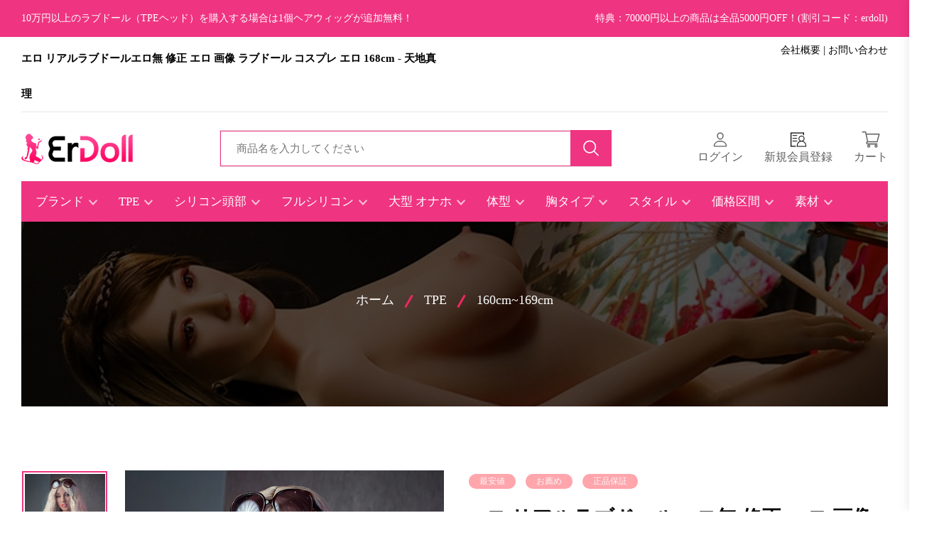

--- FILE ---
content_type: text/html; charset=UTF-8
request_url: https://www.erdoll.com/tpedoll/169cm/realdoll-347.html
body_size: 33873
content:
<!doctype html>
<html lang="en">

<head>
  <meta charset="utf-8"> 
  <meta name="viewport" content="width=device-width, initial-scale=1">
  <title> エロ リアルラブドールエロ無 修正 エロ 画像 ラブドール コスプレ エロ 168cm - 天地真理</title>
  <meta name="description" content=" エロ リアルラブドールエロ無 修正 エロ 画像 ラブドール コスプレ エロ 168cm - 天地真理" />
    <meta name="author" content="ラブドール 販売 ダッチワイフ 最安値リアルドール通販店" />
  <link rel="shortcut icon" type="image/x-icon" href="/assets/img/favicon.ico">
    
   <!-- ======= All CSS Plugins here ======== -->
  <link rel="stylesheet" href="/assets/css/plugins/swiper-bundle.min.css">
  <link rel="stylesheet" href="/assets/css/plugins/glightbox.min.css">
  <link href="https://fonts.googleapis.com/css2?family=Jost:ital,wght@0,300;0,400;0,500;0,600;0,700;0,800;0,900;1,300;1,400;1,500;1,600;1,700;1,800;1,900&display=swap" rel="stylesheet">

  <!-- Plugin css -->
  <link rel="stylesheet" href="/assets/css/vendor/bootstrap.min.css">
  <link rel="stylesheet" href="/assets/css/slick.min.css">
  <link rel="stylesheet" href="/assets/css/fancybox.min.css">

  <!-- Custom Style CSS -->
  <link rel="stylesheet" href="/assets/css/style.css">
  <script src="/assets/js/jquery-3.6.0.min.js"></script>
  <script src="/assets/js/slick.min.js"></script>
  <script src="/assets/js/fancyBox.js"></script>
  <script src="/assets/js/layer/layer.js"></script>

</head>

<body>

    <!-- Start preloader -->
    <!--<div id="preloader">
        <div id="ctn-preloader" class="ctn-preloader">
            <div class="animation-preloader">
                <div class="spinner"></div>
                <div class="txt-loading">
                    <span data-text-preloader="L" class="letters-loading">
                        L
                    </span>
                    
                    <span data-text-preloader="O" class="letters-loading">
                        O
                    </span>
                    
                    <span data-text-preloader="A" class="letters-loading">
                        A
                    </span>
                    
                    <span data-text-preloader="D" class="letters-loading">
                        D
                    </span>
                    
                    <span data-text-preloader="I" class="letters-loading">
                        I
                    </span>
                    
                    <span data-text-preloader="N" class="letters-loading">
                        N
                    </span>
                    
                    <span data-text-preloader="G" class="letters-loading">
                        G
                    </span>
                </div>
            </div>	
            <div class="loader-section section-left"></div>
            <div class="loader-section section-right"></div>
        </div>
    </div>-->
    <!-- End preloader -->
	
    <!-- Start header area -->
    <header class="header__section">
        <style>
            .bg__secondary{background: #ef3481;}
            .language__currency, .header__shipping{ font-size: 1.4rem; color: #fff;}
            .header__bottom--inner{background: #ef3481;}
            .header__menu--link{color: #fff; padding-left: 1rem; padding-right: 1rem;}
            .sticky .header__menu--link{ color: #333;}
            .header__menu--items:hover .header__menu--link{color: #ddd;}
            .header__sticky.sticky{padding: .5rem 0;}			 
            @media only screen and (min-width: 1600px){
                .header__topbar {  padding: .5rem 0; }
            }
            @media only screen and (min-width: 1200px){
                .header__search--box {width: 55rem; }
                .header__search--input{border: 1px #ef3481 solid;}
            }
            @media only screen and (min-width: 992px){
                .header__bottom { border-top: 0;border-bottom: 0; }
                .main__header { padding: 1rem 0 2rem 0; }
            }  
            .product__section--inner .col .product__items {border: 1px solid #ddd;}           
            .header__menu--items.style2 {
                margin-right: 1rem;
            }
            @media only screen and (min-width: 992px){
                .header__menu--items.style2 {
                margin-right: .5rem;
                }
            }
            @media only screen and (min-width: 1200px){
                .header__menu--items.style2 {
                    margin-right:.5rem;
                }
            }            
            @media only screen and (min-width: 1366px){
                .header__menu--items.style2 {
                    margin-right: 1rem;
                }
            }
            @media only screen and (min-width: 1600px){
                .header__menu--items.style2 {
                margin-right: 1rem;
                }
            }            
            .header__menu--items {
                margin-right: 0rem;
                /*position: relative;*/
            }
            @media only screen and (min-width: 992px){
                .header__menu--items {
                    margin-right: 0rem;
                }
            }            
            @media only screen and (min-width: 1200px){
                .header__menu--items {
                    margin-right: 1rem;
                }
                .header__mega--menu__li{
                    width: 10%;
                }
            }            
            @media only screen and (min-width: 1366px){
                .header__menu--items {
                  margin-right: 2rem;
                }
            }             
            @media only screen and (min-width: 1600px){
                .header__menu--items {
                  margin-right: 4rem;
                } 
            }
            .topnav{border-bottom:1px solid var(--border-color); margin-bottom:15px; margin-top:5px; padding-bottom: 0px;}            
            @media only screen and (max-width: 991px){
                .language__currency {
                    padding: 5px 0;
                    font-size: 1.2rem;
                    line-height: 160%;
                
                }
                .header__topbar {
                padding: .5rem 0;
                }
            }
            @media only screen and (max-width: 767px){
                .topnav{margin-bottom:5px;}
                .top2, .header__shipping{ display: none !important;}
                .topnav .col-sm-12{text-align: center;}
            }  
        
        @media only screen and (min-width: 1600px) {
 		 	.header__menu--link {
    			padding: 17px 0;
 		 	}
		}
        
        .header__menu--navigation{padding-left:10px}

        </style>
        <div class="header__topbar bg__secondary">
            <div class="container-fluid">
                <div class="header__topbar--inner d-flex align-items-center justify-content-between">
                    <div class="header__shipping">
                        10万円以上のラブドール（TPEヘッド）を購入する場合は1個ヘアウィッグが追加無料！
                    </div>
                    <div class="language__currency d-lg-block">
                        特典：70000円以上の商品は全品5000円OFF！(割引コード：erdoll) 
                    </div>
                </div>
            </div>
        </div>
        <div class="container-fluid">
            <div class="topnav" style="">
                <div class="row">
                    <div class="col-md-6 col-sm-12">
                        <!--Email: sale@erdoll.com-->
                     <h1 style="font-size:15px"> エロ リアルラブドールエロ無 修正 エロ 画像 ラブドール コスプレ エロ 168cm - 天地真理</h1>
                    </div>
						<div class="col-md-6 col-sm-12 top2" style="text-align: right;"> 
                   <a href="/help/about-us.html" title="">会社概要</a> | <a href="/contact.html">お問い合わせ </a>
                        <!--<a href="/blog/" title="blog">ブログ </a>-->
                    </div>
                </div>
            </div>
        </div>
        
        <div class="main__header header__sticky">
            <div class="container-fluid">
                <!--<div style="border-bottom:1px solid var(--border-color); margin-bottom:20px; padding-bottom: 10px;">
                    <div class="row">
                        <div class="col-6" style="text-align: left;">
                            Email:  sale@erdoll.com
                        </div>
                        <div class="col-6" style="text-align: right;">
                            ついて  |  ログイン / 登録  | ログイン
                        </div>
                    </div>
                </div>-->
                <div class="main__header--inner position__relative d-flex justify-content-between align-items-center">
                    <div class="offcanvas__header--menu__open ">
                        <a class="offcanvas__header--menu__open--btn" href="javascript:void(0)" data-offcanvas>
                            <svg xmlns="http://www.w3.org/2000/svg" class="ionicon offcanvas__header--menu__open--svg" viewBox="0 0 512 512"><path fill="currentColor" stroke="currentColor" stroke-linecap="round" stroke-miterlimit="10" stroke-width="32" d="M80 160h352M80 256h352M80 352h352"/></svg>
                            <span class="visually-hidden">Menu Open</span>
                        </a>
                    </div>
                    <div class="main__logo">
                        <h1 class="main__logo--title"><a class="main__logo--link" href="/" title=""><img class="main__logo--img" src="/assets/img/logo/nav-log.png" alt="logo-img"></a></h1>
                    </div>
                    <div class="header__search--widget header__sticky--none d-none d-lg-block">
                        <form class="d-flex header__search--form" action="/search.html" method="get">
                            <!--<div class="header__select--categories select">
                                <select class="header__select--inner">
                                    <option selected value="1">All Categories</option>
                                    <option value="2">Accessories</option>
                                    <option value="3">Accessories & More</option>
                                    <option value="4">Camera & Video </option>
                                    <option value="5">Butters & Eggs </option>
                                </select>
                            </div>-->
                            <div class="header__search--box">
                                <label>
                                    <input class="header__search--input" value="" name="keyword" placeholder="商品名を入力してください" type="text">
                                </label>
                                <button class="header__search--button bg__secondary text-white" type="submit" aria-label="search button">
                                    <svg class="header__search--button__svg" xmlns="http://www.w3.org/2000/svg" width="27.51" height="26.443" viewBox="0 0 512 512"><path d="M221.09 64a157.09 157.09 0 10157.09 157.09A157.1 157.1 0 00221.09 64z" fill="none" stroke="currentColor" stroke-miterlimit="10" stroke-width="32"></path><path fill="none" stroke="currentColor" stroke-linecap="round" stroke-miterlimit="10" stroke-width="32" d="M338.29 338.29L448 448"></path></svg>
                                </button>
                            </div>
                        </form>
                    </div>
                    <div class="header__account header__sticky--none">
                        <ul class="d-flex">
                            <li class="header__account--items">
                                                                <a class="header__account--btn" href="/login.html">
                                    <svg xmlns="http://www.w3.org/2000/svg"  width="26.51" height="23.443" viewBox="0 0 512 512"><path d="M344 144c-3.92 52.87-44 96-88 96s-84.15-43.12-88-96c-4-55 35-96 88-96s92 42 88 96z" fill="none" stroke="currentColor" stroke-linecap="round" stroke-linejoin="round" stroke-width="32"/><path d="M256 304c-87 0-175.3 48-191.64 138.6C62.39 453.52 68.57 464 80 464h352c11.44 0 17.62-10.48 15.65-21.4C431.3 352 343 304 256 304z" fill="none" stroke="currentColor" stroke-miterlimit="10" stroke-width="32"/></svg> 
                                    <span class="header__account--btn__text">ログイン</span>
                                </a>
                                
                                                            </li>
                            <li class="header__account--items d-none d-lg-block">
                                <a class="header__account--btn" href="/register.html">
                                   <svg t="1682575419383" class="icon" width="21.62" height="23" viewBox="0 0 1107 1024" version="1.1" xmlns="http://www.w3.org/2000/svg" p-id="7613" xmlns:xlink="http://www.w3.org/1999/xlink"><path d="M364.720834 1023.875819H0V0h950.112054v192.23284h-62.09071V62.090711H62.090711v899.694397h302.630123v62.090711z" p-id="7614"></path><path d="M1107.325734 924.4065A330.943488 330.943488 0 0 0 885.413534 621.900558a211.729323 211.729323 0 0 0 103.07058-181.67742c0-116.730536-94.874606-211.605142-211.605142-211.605141s-211.605142 94.874606-211.605142 211.605141a211.729323 211.729323 0 0 0 103.194761 181.67742 330.943488 330.943488 0 0 0-221.9122 302.505942v99.5935h660.769343v-99.5935zM614.946398 440.223138c0-89.286442 72.646131-161.932573 161.932574-161.932573S938.811545 350.936697 938.811545 440.223138s-72.646131 161.932573-161.932573 161.932574-161.932573-72.646131-161.932574-161.932574z m442.706767 534.104293H496.228959v-48.92748c4.594713-152.494785 127.906864-271.957313 280.650013-271.957312s276.0553 119.462527 280.774193 271.957312zM143.181179 191.860296h326.845501v49.672568H143.181179zM143.181179 392.040747h326.845501v49.672569H143.181179zM143.181179 592.34538h326.845501v49.672568H143.181179z" p-id="7615"></path></svg> <span class="header__account--btn__text"> 新規会員登録</span>
                                    <!--<span class="items__count wishlist">02</span>-->
                                </a>
                            </li>
                            <li class="header__account--items">
                                <a class="header__account--btn minicart__open--btn" href="javascript:void(0)" data-offcanvas>
                                    <svg xmlns="http://www.w3.org/2000/svg" width="26.51" height="23.443" viewBox="0 0 14.706 13.534">
                                        <g  transform="translate(0 0)">
                                          <g >
                                            <path  data-name="Path 16787" d="M4.738,472.271h7.814a.434.434,0,0,0,.414-.328l1.723-6.316a.466.466,0,0,0-.071-.4.424.424,0,0,0-.344-.179H3.745L3.437,463.6a.435.435,0,0,0-.421-.353H.431a.451.451,0,0,0,0,.9h2.24c.054.257,1.474,6.946,1.555,7.33a1.36,1.36,0,0,0-.779,1.242,1.326,1.326,0,0,0,1.293,1.354h7.812a.452.452,0,0,0,0-.9H4.74a.451.451,0,0,1,0-.9Zm8.966-6.317-1.477,5.414H5.085l-1.149-5.414Z" transform="translate(0 -463.248)" fill="currentColor"/>
                                            <path  data-name="Path 16788" d="M5.5,478.8a1.294,1.294,0,1,0,1.293-1.353A1.325,1.325,0,0,0,5.5,478.8Zm1.293-.451a.452.452,0,1,1-.431.451A.442.442,0,0,1,6.793,478.352Z" transform="translate(-1.191 -466.622)" fill="currentColor"/>
                                            <path  data-name="Path 16789" d="M13.273,478.8a1.294,1.294,0,1,0,1.293-1.353A1.325,1.325,0,0,0,13.273,478.8Zm1.293-.451a.452.452,0,1,1-.431.451A.442.442,0,0,1,14.566,478.352Z" transform="translate(-2.875 -466.622)" fill="currentColor"/>
                                          </g>
                                        </g>
                                    </svg>
                                    <span class="header__account--btn__text">カート</span>   
                                                                    </a>
                            </li>
                        </ul>
                    </div>
                    <div class="header__menu d-none header__sticky--block d-lg-block">
                        <nav class="header__menu--navigation">
                            
                            <ul class="d-flex">
                                
                                <!--<li class="header__menu--items style2">                                     
                                    <a class="header__menu--link" href="/">ホーム</a>                                     
                                </li>-->                            
                                <li class="header__menu--items mega__menu--items style2">
                                    <a class="header__menu--link" href="javascript:;">ブランド 
                                        <svg class="menu__arrowdown--icon" xmlns="http://www.w3.org/2000/svg" width="12" height="7.41" viewBox="0 0 12 7.41">
                                            <path  d="M16.59,8.59,12,13.17,7.41,8.59,6,10l6,6,6-6Z" transform="translate(-6 -8.59)" fill="currentColor" opacity="0.7"/>
                                        </svg>
                                    </a>                                    
                                    <ul class="header__mega--menu d-flex">
                                                                                <li class="header__mega--menu__li">
                                            <a class="mega-menu-link" href="/brand-aizhimei.html"  title="Aizhimei" style="display: block; text-align: center; margin-bottom: 20px;">
                                                <img src="/userfiles/20230606/20230606150609427.jpg" alt="Aizhimei" style="display: block; max-width: 120px; margin-bottom: 15px; margin-left: auto; margin-right: auto;">
                                                Aizhimei
                                            </a> 
                                        </li>                                        <li class="header__mega--menu__li">
                                            <a class="mega-menu-link" href="/brand-jydoll.html"  title="JY Doll" style="display: block; text-align: center; margin-bottom: 20px;">
                                                <img src="/userfiles/20230606/20230606150623176.jpg" alt="JY Doll" style="display: block; max-width: 120px; margin-bottom: 15px; margin-left: auto; margin-right: auto;">
                                                JY Doll
                                            </a> 
                                        </li>                                        <li class="header__mega--menu__li">
                                            <a class="mega-menu-link" href="/brand-afdoll.html"  title="AF Doll" style="display: block; text-align: center; margin-bottom: 20px;">
                                                <img src="/userfiles/20230606/20230606150633270.jpg" alt="AF Doll" style="display: block; max-width: 120px; margin-bottom: 15px; margin-left: auto; margin-right: auto;">
                                                AF Doll
                                            </a> 
                                        </li>                                        <li class="header__mega--menu__li">
                                            <a class="mega-menu-link" href="/brand-sydoll.html"  title="SY DOLL" style="display: block; text-align: center; margin-bottom: 20px;">
                                                <img src="/userfiles/20230606/20230606150646743.jpg" alt="SY DOLL" style="display: block; max-width: 120px; margin-bottom: 15px; margin-left: auto; margin-right: auto;">
                                                SY DOLL
                                            </a> 
                                        </li>                                        <li class="header__mega--menu__li">
                                            <a class="mega-menu-link" href="/brand-mydoll.html"  title="MY DOLL" style="display: block; text-align: center; margin-bottom: 20px;">
                                                <img src="/userfiles/20230606/20230606162449783.jpg" alt="MY DOLL" style="display: block; max-width: 120px; margin-bottom: 15px; margin-left: auto; margin-right: auto;">
                                                MY DOLL
                                            </a> 
                                        </li>                                        <li class="header__mega--menu__li">
                                            <a class="mega-menu-link" href="/brand-mesedoll.html"  title="MESE DOLL" style="display: block; text-align: center; margin-bottom: 20px;">
                                                <img src="/userfiles/20230606/20230606151142273.jpg" alt="MESE DOLL" style="display: block; max-width: 120px; margin-bottom: 15px; margin-left: auto; margin-right: auto;">
                                                MESE DOLL
                                            </a> 
                                        </li>                                        <li class="header__mega--menu__li">
                                            <a class="mega-menu-link" href="/brand-yqdoll.html"  title="YQ DOLL" style="display: block; text-align: center; margin-bottom: 20px;">
                                                <img src="/userfiles/20231121/20231121154248746.jpg" alt="YQ DOLL" style="display: block; max-width: 120px; margin-bottom: 15px; margin-left: auto; margin-right: auto;">
                                                YQ DOLL
                                            </a> 
                                        </li>                                        <li class="header__mega--menu__li">
                                            <a class="mega-menu-link" href="/brand-aibei.html"  title="Aibei Doll" style="display: block; text-align: center; margin-bottom: 20px;">
                                                <img src="/userfiles/20231121/20231121154508219.jpg" alt="Aibei Doll" style="display: block; max-width: 120px; margin-bottom: 15px; margin-left: auto; margin-right: auto;">
                                                Aibei Doll
                                            </a> 
                                        </li>                                        <li class="header__mega--menu__li">
                                            <a class="mega-menu-link" href="/brand-dolls-castle.html"  title="Dolls Castle" style="display: block; text-align: center; margin-bottom: 20px;">
                                                <img src="/userfiles/20231229/20231229003926618.jpg" alt="Dolls Castle" style="display: block; max-width: 120px; margin-bottom: 15px; margin-left: auto; margin-right: auto;">
                                                Dolls Castle
                                            </a> 
                                        </li>                                        <li class="header__mega--menu__li">
                                            <a class="mega-menu-link" href="/brand-jxdoll.html"  title="JX Doll" style="display: block; text-align: center; margin-bottom: 20px;">
                                                <img src="/userfiles/20230604/20230604150753952.jpg" alt="JX Doll" style="display: block; max-width: 120px; margin-bottom: 15px; margin-left: auto; margin-right: auto;">
                                                JX Doll
                                            </a> 
                                        </li>                                        <li class="header__mega--menu__li">
                                            <a class="mega-menu-link" href="/brand-dimedoll.html"  title="Dime Doll" style="display: block; text-align: center; margin-bottom: 20px;">
                                                <img src="/userfiles/20251227/20251227143046747.webp" alt="Dime Doll" style="display: block; max-width: 120px; margin-bottom: 15px; margin-left: auto; margin-right: auto;">
                                                Dime Doll
                                            </a> 
                                        </li>                                         
                                    </ul>
                                </li>
                                
                                                                <li class="header__menu--items style2">
                                    <a class="header__menu--link" href="https://www.erdoll.com/tpedoll/" title="TPE ">TPE 
                                                                                <svg class="menu__arrowdown--icon" xmlns="http://www.w3.org/2000/svg" width="12" height="7.41" viewBox="0 0 12 7.41">
                                            <path  d="M16.59,8.59,12,13.17,7.41,8.59,6,10l6,6,6-6Z" transform="translate(-6 -8.59)" fill="currentColor" opacity="0.7"/>
                                        </svg>
                                                                            </a>
                                                                        <ul class="header__sub--menu">
                                                                                <li class="header__sub--menu__items"><a href="https://www.erdoll.com/tpedoll/139cm/" class="header__sub--menu__link">100cm~139cm</a></li>
                                                                                <li class="header__sub--menu__items"><a href="https://www.erdoll.com/tpedoll/149cm/" class="header__sub--menu__link">140cm~149cm</a></li>
                                                                                <li class="header__sub--menu__items"><a href="https://www.erdoll.com/tpedoll/159cm/" class="header__sub--menu__link">150cm~159cm</a></li>
                                                                                <li class="header__sub--menu__items"><a href="https://www.erdoll.com/tpedoll/169cm/" class="header__sub--menu__link">160cm~169cm</a></li>
                                                                                <li class="header__sub--menu__items"><a href="https://www.erdoll.com/tpedoll/170cm/" class="header__sub--menu__link">170cm~180cm</a></li>
                                          
                                    </ul>                                </li>
                                                                <li class="header__menu--items style2">
                                    <a class="header__menu--link" href="https://www.erdoll.com/siliconehead/" title="シリコン頭部 ">シリコン頭部 
                                                                                <svg class="menu__arrowdown--icon" xmlns="http://www.w3.org/2000/svg" width="12" height="7.41" viewBox="0 0 12 7.41">
                                            <path  d="M16.59,8.59,12,13.17,7.41,8.59,6,10l6,6,6-6Z" transform="translate(-6 -8.59)" fill="currentColor" opacity="0.7"/>
                                        </svg>
                                                                            </a>
                                                                        <ul class="header__sub--menu">
                                                                                <li class="header__sub--menu__items"><a href="https://www.erdoll.com/siliconehead/149cm/" class="header__sub--menu__link">140cm~149cm</a></li>
                                                                                <li class="header__sub--menu__items"><a href="https://www.erdoll.com/siliconehead/159cm/" class="header__sub--menu__link">150cm~159cm</a></li>
                                                                                <li class="header__sub--menu__items"><a href="https://www.erdoll.com/siliconehead/169cm/" class="header__sub--menu__link">160cm~169cm</a></li>
                                                                                <li class="header__sub--menu__items"><a href="https://www.erdoll.com/siliconehead/170cm/" class="header__sub--menu__link">170cm~180cm</a></li>
                                          
                                    </ul>                                </li>
                                                                <li class="header__menu--items style2">
                                    <a class="header__menu--link" href="https://www.erdoll.com/siliconedoll/" title="フルシリコン ">フルシリコン 
                                                                                <svg class="menu__arrowdown--icon" xmlns="http://www.w3.org/2000/svg" width="12" height="7.41" viewBox="0 0 12 7.41">
                                            <path  d="M16.59,8.59,12,13.17,7.41,8.59,6,10l6,6,6-6Z" transform="translate(-6 -8.59)" fill="currentColor" opacity="0.7"/>
                                        </svg>
                                                                            </a>
                                                                        <ul class="header__sub--menu">
                                                                                <li class="header__sub--menu__items"><a href="https://www.erdoll.com/siliconedoll/149cm/" class="header__sub--menu__link">140cm~149cm</a></li>
                                                                                <li class="header__sub--menu__items"><a href="https://www.erdoll.com/siliconedoll/159cm/" class="header__sub--menu__link">150cm~159cm</a></li>
                                                                                <li class="header__sub--menu__items"><a href="https://www.erdoll.com/siliconedoll/169cm/" class="header__sub--menu__link">160cm~169cm</a></li>
                                                                                <li class="header__sub--menu__items"><a href="https://www.erdoll.com/siliconedoll/170cm/" class="header__sub--menu__link">170cm~180cm</a></li>
                                          
                                    </ul>                                </li>
                                                                <li class="header__menu--items style2">
                                    <a class="header__menu--link" href="https://www.erdoll.com/sexdoll/" title="大型 オナホ ">大型 オナホ 
                                                                                <svg class="menu__arrowdown--icon" xmlns="http://www.w3.org/2000/svg" width="12" height="7.41" viewBox="0 0 12 7.41">
                                            <path  d="M16.59,8.59,12,13.17,7.41,8.59,6,10l6,6,6-6Z" transform="translate(-6 -8.59)" fill="currentColor" opacity="0.7"/>
                                        </svg>
                                                                            </a>
                                                                        <ul class="header__sub--menu">
                                                                                <li class="header__sub--menu__items"><a href="https://www.erdoll.com/sexdoll/butt/" class="header__sub--menu__link">お尻</a></li>
                                                                                <li class="header__sub--menu__items"><a href="https://www.erdoll.com/sexdoll/upperbody/" class="header__sub--menu__link">上半身</a></li>
                                                                                <li class="header__sub--menu__items"><a href="https://www.erdoll.com/sexdoll/lowerbody/" class="header__sub--menu__link">下半身</a></li>
                                          
                                    </ul>                                </li>
                                  


                                                                <li class="header__menu--items  style2">
                                    <a class="header__menu--link" href="javascript:;" title="体型 ">体型  
                                        <svg class="menu__arrowdown--icon" xmlns="http://www.w3.org/2000/svg" width="12" height="7.41" viewBox="0 0 12 7.41">
                                            <path  d="M16.59,8.59,12,13.17,7.41,8.59,6,10l6,6,6-6Z" transform="translate(-6 -8.59)" fill="currentColor" opacity="0.7"/>
                                        </svg>                                         
                                    </a>    
                                    
                                                                 
                                    <ul class="header__sub--menu">
                                          
                                        <li class="header__sub--menu__items"><a href="/tag/bbw-sex-dolls.html" class="header__sub--menu__link">肥満型</a></li>
                                          
                                        <li class="header__sub--menu__items"><a href="/tag/skyinny-sex-dolls.html" class="header__sub--menu__link">痩せる型</a></li>
                                          
                                        <li class="header__sub--menu__items"><a href="/tag/futu-sex-dolls.html" class="header__sub--menu__link">普通型</a></li>
                                          
                                        <li class="header__sub--menu__items"><a href="/tag/takai-sex-dolls.html" class="header__sub--menu__link">高い型</a></li>
                                          
                                        <li class="header__sub--menu__items"><a href="/tag/small-sex-dolls.html" class="header__sub--menu__link">小柄型</a></li>
                                          
                                    </ul> 

                                </li>
                                                                <li class="header__menu--items  style2">
                                    <a class="header__menu--link" href="javascript:;" title="胸タイプ ">胸タイプ  
                                        <svg class="menu__arrowdown--icon" xmlns="http://www.w3.org/2000/svg" width="12" height="7.41" viewBox="0 0 12 7.41">
                                            <path  d="M16.59,8.59,12,13.17,7.41,8.59,6,10l6,6,6-6Z" transform="translate(-6 -8.59)" fill="currentColor" opacity="0.7"/>
                                        </svg>                                         
                                    </a>    
                                    
                                                                 
                                    <ul class="header__sub--menu">
                                          
                                        <li class="header__sub--menu__items"><a href="/tag/small-breasts.html" class="header__sub--menu__link">小乳</a></li>
                                          
                                        <li class="header__sub--menu__items"><a href="/tag/medium-breasts.html" class="header__sub--menu__link">良乳</a></li>
                                          
                                        <li class="header__sub--menu__items"><a href="/tag/big-breasts.html" class="header__sub--menu__link">大乳</a></li>
                                          
                                        <li class="header__sub--menu__items"><a href="/tag/large-breasts.html" class="header__sub--menu__link">巨乳</a></li>
                                          
                                        <li class="header__sub--menu__items"><a href="/tag/mega-breasts.html" class="header__sub--menu__link">爆乳</a></li>
                                          
                                    </ul> 

                                </li>
                                                                <li class="header__menu--items mega__menu--items style2">
                                    <a class="header__menu--link" href="javascript:;" title="スタイル ">スタイル  
                                        <svg class="menu__arrowdown--icon" xmlns="http://www.w3.org/2000/svg" width="12" height="7.41" viewBox="0 0 12 7.41">
                                            <path  d="M16.59,8.59,12,13.17,7.41,8.59,6,10l6,6,6-6Z" transform="translate(-6 -8.59)" fill="currentColor" opacity="0.7"/>
                                        </svg>                                         
                                    </a>    
                                    
                                        
                                    <ul class="header__mega--menu d-flex">
                                                                                <li class="header__mega--menu__li">
                                            <a class="mega-menu-link" href="/tag/mature-woman.html"  title="熟女系" style="display: block; text-align: center; margin-bottom: 20px;">
                                                                                                熟女系
                                            </a> 
                                        </li>                                        <li class="header__mega--menu__li">
                                            <a class="mega-menu-link" href="/tag/obesity.html"  title="肥満巨乳系" style="display: block; text-align: center; margin-bottom: 20px;">
                                                                                                肥満巨乳系
                                            </a> 
                                        </li>                                        <li class="header__mega--menu__li">
                                            <a class="mega-menu-link" href="/tag/lovely.html"  title="可愛い糸" style="display: block; text-align: center; margin-bottom: 20px;">
                                                                                                可愛い糸
                                            </a> 
                                        </li>                                        <li class="header__mega--menu__li">
                                            <a class="mega-menu-link" href="/tag/overseas.html"  title="海外系" style="display: block; text-align: center; margin-bottom: 20px;">
                                                                                                海外系
                                            </a> 
                                        </li>                                        <li class="header__mega--menu__li">
                                            <a class="mega-menu-link" href="/tag/cosplay.html"  title="コスプレ系" style="display: block; text-align: center; margin-bottom: 20px;">
                                                                                                コスプレ系
                                            </a> 
                                        </li>                                        <li class="header__mega--menu__li">
                                            <a class="mega-menu-link" href="/tag/american.html"  title="欧米系" style="display: block; text-align: center; margin-bottom: 20px;">
                                                                                                欧米系
                                            </a> 
                                        </li>                                        <li class="header__mega--menu__li">
                                            <a class="mega-menu-link" href="/tag/loli.html"  title="ロリー糸" style="display: block; text-align: center; margin-bottom: 20px;">
                                                                                                ロリー糸
                                            </a> 
                                        </li>                                        <li class="header__mega--menu__li">
                                            <a class="mega-menu-link" href="/tag/girl.html"  title="清純系" style="display: block; text-align: center; margin-bottom: 20px;">
                                                                                                清純系
                                            </a> 
                                        </li>                                         
                                    </ul>
                                     

                                </li>
                                                                <li class="header__menu--items  style2">
                                    <a class="header__menu--link" href="javascript:;" title="価格区間 ">価格区間  
                                        <svg class="menu__arrowdown--icon" xmlns="http://www.w3.org/2000/svg" width="12" height="7.41" viewBox="0 0 12 7.41">
                                            <path  d="M16.59,8.59,12,13.17,7.41,8.59,6,10l6,6,6-6Z" transform="translate(-6 -8.59)" fill="currentColor" opacity="0.7"/>
                                        </svg>                                         
                                    </a>    
                                    
                                                                 
                                    <ul class="header__sub--menu">
                                          
                                        <li class="header__sub--menu__items"><a href="/tag/sexlovedoll.html" class="header__sub--menu__link">5万円以下</a></li>
                                          
                                        <li class="header__sub--menu__items"><a href="/tag/realsexdoll.html" class="header__sub--menu__link">5万円〜10万円</a></li>
                                          
                                        <li class="header__sub--menu__items"><a href="/tag/sexdolls.html" class="header__sub--menu__link">11万円〜15万円</a></li>
                                          
                                        <li class="header__sub--menu__items"><a href="/tag/siliconelovedoll.html" class="header__sub--menu__link">16万円〜20万円</a></li>
                                          
                                        <li class="header__sub--menu__items"><a href="/tag/sexydoll.html" class="header__sub--menu__link">21万円〜25万円</a></li>
                                          
                                        <li class="header__sub--menu__items"><a href="/tag/tpesexdoll.html" class="header__sub--menu__link">26万円〜30万円</a></li>
                                          
                                        <li class="header__sub--menu__items"><a href="/tag/bestsexdoll.html" class="header__sub--menu__link">31万円以上</a></li>
                                          
                                    </ul> 

                                </li>
                                                                <li class="header__menu--items  style2">
                                    <a class="header__menu--link" href="javascript:;" title="素材 ">素材  
                                        <svg class="menu__arrowdown--icon" xmlns="http://www.w3.org/2000/svg" width="12" height="7.41" viewBox="0 0 12 7.41">
                                            <path  d="M16.59,8.59,12,13.17,7.41,8.59,6,10l6,6,6-6Z" transform="translate(-6 -8.59)" fill="currentColor" opacity="0.7"/>
                                        </svg>                                         
                                    </a>    
                                    
                                                                 
                                    <ul class="header__sub--menu">
                                          
                                        <li class="header__sub--menu__items"><a href="/tag/tpe.html" class="header__sub--menu__link">TPE製</a></li>
                                          
                                        <li class="header__sub--menu__items"><a href="/tag/silicone.html" class="header__sub--menu__link">シリコン製</a></li>
                                          
                                        <li class="header__sub--menu__items"><a href="/tag/silicone-head-with-tpe-body.html" class="header__sub--menu__link">シリコン頭部＋tpeボディ</a></li>
                                          
                                    </ul> 

                                </li>
                                                                  

                            </ul>
                        </nav>
                    </div>
                    <div class="header__account header__account2 header__sticky--block">
                        <ul class="d-flex">
                            <li class="header__account--items header__account2--items  header__account--search__items d-none d-lg-block">
                                <a class="header__account--btn search__open--btn" href="javascript:void(0)" data-offcanvas>
                                    <svg class="header__search--button__svg" xmlns="http://www.w3.org/2000/svg" width="26.51" height="23.443" viewBox="0 0 512 512"><path d="M221.09 64a157.09 157.09 0 10157.09 157.09A157.1 157.1 0 00221.09 64z" fill="none" stroke="currentColor" stroke-miterlimit="10" stroke-width="32"/><path fill="none" stroke="currentColor" stroke-linecap="round" stroke-miterlimit="10" stroke-width="32" d="M338.29 338.29L448 448"/></svg>  
                                    <span class="visually-hidden">Search</span>
                                </a>
                            </li>
                            
							<li class="header__account--items header__account2--items">
                                <a class="header__account--btn" href="/account.html">
                                    <svg xmlns="http://www.w3.org/2000/svg"  width="26.51" height="23.443" viewBox="0 0 512 512"><path d="M344 144c-3.92 52.87-44 96-88 96s-84.15-43.12-88-96c-4-55 35-96 88-96s92 42 88 96z" fill="none" stroke="currentColor" stroke-linecap="round" stroke-linejoin="round" stroke-width="32"/><path d="M256 304c-87 0-175.3 48-191.64 138.6C62.39 453.52 68.57 464 80 464h352c11.44 0 17.62-10.48 15.65-21.4C431.3 352 343 304 256 304z" fill="none" stroke="currentColor" stroke-miterlimit="10" stroke-width="32"/></svg>
                                    <span class="visually-hidden">ブログ</span>
                                </a>
                            </li>

                            <li class="header__account--items header__account2--items d-none d-lg-block">
                                <a class="header__account--btn" href="/register.html">
                                    <svg t="1682575419383" class="icon" width="21.62" height="20" viewBox="0 0 1107 1024" version="1.1" xmlns="http://www.w3.org/2000/svg" p-id="7613" xmlns:xlink="http://www.w3.org/1999/xlink"><path d="M364.720834 1023.875819H0V0h950.112054v192.23284h-62.09071V62.090711H62.090711v899.694397h302.630123v62.090711z" p-id="7614"></path><path d="M1107.325734 924.4065A330.943488 330.943488 0 0 0 885.413534 621.900558a211.729323 211.729323 0 0 0 103.07058-181.67742c0-116.730536-94.874606-211.605142-211.605142-211.605141s-211.605142 94.874606-211.605142 211.605141a211.729323 211.729323 0 0 0 103.194761 181.67742 330.943488 330.943488 0 0 0-221.9122 302.505942v99.5935h660.769343v-99.5935zM614.946398 440.223138c0-89.286442 72.646131-161.932573 161.932574-161.932573S938.811545 350.936697 938.811545 440.223138s-72.646131 161.932573-161.932573 161.932574-161.932573-72.646131-161.932574-161.932574z m442.706767 534.104293H496.228959v-48.92748c4.594713-152.494785 127.906864-271.957313 280.650013-271.957312s276.0553 119.462527 280.774193 271.957312zM143.181179 191.860296h326.845501v49.672568H143.181179zM143.181179 392.040747h326.845501v49.672569H143.181179zM143.181179 592.34538h326.845501v49.672568H143.181179z" p-id="7615"></path></svg>
                                    <!--<span class="items__count  wishlist style2">02</span>--> 
                                </a>
                            </li>
                            <li class="header__account--items header__account2--items">
                                <a class="header__account--btn minicart__open--btn" href="javascript:void(0)" data-offcanvas>
                                    <svg xmlns="http://www.w3.org/2000/svg" width="26.51" height="23.443" viewBox="0 0 14.706 13.534">
                                        <g  transform="translate(0 0)">
                                          <g >
                                            <path  data-name="Path 16787" d="M4.738,472.271h7.814a.434.434,0,0,0,.414-.328l1.723-6.316a.466.466,0,0,0-.071-.4.424.424,0,0,0-.344-.179H3.745L3.437,463.6a.435.435,0,0,0-.421-.353H.431a.451.451,0,0,0,0,.9h2.24c.054.257,1.474,6.946,1.555,7.33a1.36,1.36,0,0,0-.779,1.242,1.326,1.326,0,0,0,1.293,1.354h7.812a.452.452,0,0,0,0-.9H4.74a.451.451,0,0,1,0-.9Zm8.966-6.317-1.477,5.414H5.085l-1.149-5.414Z" transform="translate(0 -463.248)" fill="currentColor"/>
                                            <path  data-name="Path 16788" d="M5.5,478.8a1.294,1.294,0,1,0,1.293-1.353A1.325,1.325,0,0,0,5.5,478.8Zm1.293-.451a.452.452,0,1,1-.431.451A.442.442,0,0,1,6.793,478.352Z" transform="translate(-1.191 -466.622)" fill="currentColor"/>
                                            <path  data-name="Path 16789" d="M13.273,478.8a1.294,1.294,0,1,0,1.293-1.353A1.325,1.325,0,0,0,13.273,478.8Zm1.293-.451a.452.452,0,1,1-.431.451A.442.442,0,0,1,14.566,478.352Z" transform="translate(-2.875 -466.622)" fill="currentColor"/>
                                          </g>
                                        </g>
                                    </svg>
                                                                        
                                </a>
                            </li>
                        </ul>
                    </div>
                </div>
            </div>
        </div>

        <div class="header__bottom">
            <div class="container-fluid">
                <div class="header__bottom--inner position__relative d-none d-lg-flex justify-content-between align-items-center">
                    <div class="header__menu">
                        <style>
                            .header__mega--menu__li {
                                padding: 15px 15px;                                 
                            }
                        </style>
                        <nav class="header__menu--navigation">
                            <ul class="d-flex">
                                <!--<li class="header__menu--items">
                                    <a class="header__menu--link" href="/">ホーム</a>
                                </li>-->
                                <li class="header__menu--items mega__menu--items">
                                    <a class="header__menu--link" href="javascript:;">ブランド 
                                        <svg class="menu__arrowdown--icon" xmlns="http://www.w3.org/2000/svg" width="12" height="7.41" viewBox="0 0 12 7.41">
                                            <path  d="M16.59,8.59,12,13.17,7.41,8.59,6,10l6,6,6-6Z" transform="translate(-6 -8.59)" fill="currentColor" opacity="0.7"/>
                                        </svg>
                                    </a>
                                    <ul class="header__mega--menu d-flex">
                                        
                                                                                <li class="header__mega--menu__li">
                                            <a class="mega-menu-link" href="/brand-aizhimei.html"  title="Aizhimei" style="display: block; text-align: center; margin-bottom: 20px;">
                                                <img src="/userfiles/20230606/20230606150609427.jpg" alt="Aizhimei" style="display: block; max-width: 120px; margin-bottom: 15px; margin-left: auto; margin-right: auto;">
                                                Aizhimei
                                            </a>                                        
                                        </li>
                                                                                <li class="header__mega--menu__li">
                                            <a class="mega-menu-link" href="/brand-jydoll.html"  title="JY Doll" style="display: block; text-align: center; margin-bottom: 20px;">
                                                <img src="/userfiles/20230606/20230606150623176.jpg" alt="JY Doll" style="display: block; max-width: 120px; margin-bottom: 15px; margin-left: auto; margin-right: auto;">
                                                JY Doll
                                            </a>                                        
                                        </li>
                                                                                <li class="header__mega--menu__li">
                                            <a class="mega-menu-link" href="/brand-afdoll.html"  title="AF Doll" style="display: block; text-align: center; margin-bottom: 20px;">
                                                <img src="/userfiles/20230606/20230606150633270.jpg" alt="AF Doll" style="display: block; max-width: 120px; margin-bottom: 15px; margin-left: auto; margin-right: auto;">
                                                AF Doll
                                            </a>                                        
                                        </li>
                                                                                <li class="header__mega--menu__li">
                                            <a class="mega-menu-link" href="/brand-sydoll.html"  title="SY DOLL" style="display: block; text-align: center; margin-bottom: 20px;">
                                                <img src="/userfiles/20230606/20230606150646743.jpg" alt="SY DOLL" style="display: block; max-width: 120px; margin-bottom: 15px; margin-left: auto; margin-right: auto;">
                                                SY DOLL
                                            </a>                                        
                                        </li>
                                                                                <li class="header__mega--menu__li">
                                            <a class="mega-menu-link" href="/brand-mydoll.html"  title="MY DOLL" style="display: block; text-align: center; margin-bottom: 20px;">
                                                <img src="/userfiles/20230606/20230606162449783.jpg" alt="MY DOLL" style="display: block; max-width: 120px; margin-bottom: 15px; margin-left: auto; margin-right: auto;">
                                                MY DOLL
                                            </a>                                        
                                        </li>
                                                                                <li class="header__mega--menu__li">
                                            <a class="mega-menu-link" href="/brand-mesedoll.html"  title="MESE DOLL" style="display: block; text-align: center; margin-bottom: 20px;">
                                                <img src="/userfiles/20230606/20230606151142273.jpg" alt="MESE DOLL" style="display: block; max-width: 120px; margin-bottom: 15px; margin-left: auto; margin-right: auto;">
                                                MESE DOLL
                                            </a>                                        
                                        </li>
                                                                                <li class="header__mega--menu__li">
                                            <a class="mega-menu-link" href="/brand-yqdoll.html"  title="YQ DOLL" style="display: block; text-align: center; margin-bottom: 20px;">
                                                <img src="/userfiles/20231121/20231121154248746.jpg" alt="YQ DOLL" style="display: block; max-width: 120px; margin-bottom: 15px; margin-left: auto; margin-right: auto;">
                                                YQ DOLL
                                            </a>                                        
                                        </li>
                                                                                <li class="header__mega--menu__li">
                                            <a class="mega-menu-link" href="/brand-aibei.html"  title="Aibei Doll" style="display: block; text-align: center; margin-bottom: 20px;">
                                                <img src="/userfiles/20231121/20231121154508219.jpg" alt="Aibei Doll" style="display: block; max-width: 120px; margin-bottom: 15px; margin-left: auto; margin-right: auto;">
                                                Aibei Doll
                                            </a>                                        
                                        </li>
                                                                                <li class="header__mega--menu__li">
                                            <a class="mega-menu-link" href="/brand-dolls-castle.html"  title="Dolls Castle" style="display: block; text-align: center; margin-bottom: 20px;">
                                                <img src="/userfiles/20231229/20231229003926618.jpg" alt="Dolls Castle" style="display: block; max-width: 120px; margin-bottom: 15px; margin-left: auto; margin-right: auto;">
                                                Dolls Castle
                                            </a>                                        
                                        </li>
                                                                                <li class="header__mega--menu__li">
                                            <a class="mega-menu-link" href="/brand-jxdoll.html"  title="JX Doll" style="display: block; text-align: center; margin-bottom: 20px;">
                                                <img src="/userfiles/20230604/20230604150753952.jpg" alt="JX Doll" style="display: block; max-width: 120px; margin-bottom: 15px; margin-left: auto; margin-right: auto;">
                                                JX Doll
                                            </a>                                        
                                        </li>
                                                                                <li class="header__mega--menu__li">
                                            <a class="mega-menu-link" href="/brand-dimedoll.html"  title="Dime Doll" style="display: block; text-align: center; margin-bottom: 20px;">
                                                <img src="/userfiles/20251227/20251227143046747.webp" alt="Dime Doll" style="display: block; max-width: 120px; margin-bottom: 15px; margin-left: auto; margin-right: auto;">
                                                Dime Doll
                                            </a>                                        
                                        </li>
                                        
                                     </ul>
                                </li>
                                 
                                                                 <li class="header__menu--items">
                                    <a class="header__menu--link" href="https://www.erdoll.com/tpedoll/">TPE 
                                                                                <svg class="menu__arrowdown--icon" xmlns="http://www.w3.org/2000/svg" width="12" height="7.41" viewBox="0 0 12 7.41">
                                            <path  d="M16.59,8.59,12,13.17,7.41,8.59,6,10l6,6,6-6Z" transform="translate(-6 -8.59)" fill="currentColor" opacity="0.7"/>
                                        </svg>
                                                                            </a>

                                                                        <ul class="header__sub--menu">
                                                                                <li class="header__sub--menu__items"><a href="https://www.erdoll.com/tpedoll/139cm/" class="header__sub--menu__link">100cm~139cm</a></li>
                                                                                <li class="header__sub--menu__items"><a href="https://www.erdoll.com/tpedoll/149cm/" class="header__sub--menu__link">140cm~149cm</a></li>
                                                                                <li class="header__sub--menu__items"><a href="https://www.erdoll.com/tpedoll/159cm/" class="header__sub--menu__link">150cm~159cm</a></li>
                                                                                <li class="header__sub--menu__items"><a href="https://www.erdoll.com/tpedoll/169cm/" class="header__sub--menu__link">160cm~169cm</a></li>
                                                                                <li class="header__sub--menu__items"><a href="https://www.erdoll.com/tpedoll/170cm/" class="header__sub--menu__link">170cm~180cm</a></li>
                                         
                                    </ul>
                                </li>                                 <li class="header__menu--items">
                                    <a class="header__menu--link" href="https://www.erdoll.com/siliconehead/">シリコン頭部 
                                                                                <svg class="menu__arrowdown--icon" xmlns="http://www.w3.org/2000/svg" width="12" height="7.41" viewBox="0 0 12 7.41">
                                            <path  d="M16.59,8.59,12,13.17,7.41,8.59,6,10l6,6,6-6Z" transform="translate(-6 -8.59)" fill="currentColor" opacity="0.7"/>
                                        </svg>
                                                                            </a>

                                                                        <ul class="header__sub--menu">
                                                                                <li class="header__sub--menu__items"><a href="https://www.erdoll.com/siliconehead/149cm/" class="header__sub--menu__link">140cm~149cm</a></li>
                                                                                <li class="header__sub--menu__items"><a href="https://www.erdoll.com/siliconehead/159cm/" class="header__sub--menu__link">150cm~159cm</a></li>
                                                                                <li class="header__sub--menu__items"><a href="https://www.erdoll.com/siliconehead/169cm/" class="header__sub--menu__link">160cm~169cm</a></li>
                                                                                <li class="header__sub--menu__items"><a href="https://www.erdoll.com/siliconehead/170cm/" class="header__sub--menu__link">170cm~180cm</a></li>
                                         
                                    </ul>
                                </li>                                 <li class="header__menu--items">
                                    <a class="header__menu--link" href="https://www.erdoll.com/siliconedoll/">フルシリコン 
                                                                                <svg class="menu__arrowdown--icon" xmlns="http://www.w3.org/2000/svg" width="12" height="7.41" viewBox="0 0 12 7.41">
                                            <path  d="M16.59,8.59,12,13.17,7.41,8.59,6,10l6,6,6-6Z" transform="translate(-6 -8.59)" fill="currentColor" opacity="0.7"/>
                                        </svg>
                                                                            </a>

                                                                        <ul class="header__sub--menu">
                                                                                <li class="header__sub--menu__items"><a href="https://www.erdoll.com/siliconedoll/149cm/" class="header__sub--menu__link">140cm~149cm</a></li>
                                                                                <li class="header__sub--menu__items"><a href="https://www.erdoll.com/siliconedoll/159cm/" class="header__sub--menu__link">150cm~159cm</a></li>
                                                                                <li class="header__sub--menu__items"><a href="https://www.erdoll.com/siliconedoll/169cm/" class="header__sub--menu__link">160cm~169cm</a></li>
                                                                                <li class="header__sub--menu__items"><a href="https://www.erdoll.com/siliconedoll/170cm/" class="header__sub--menu__link">170cm~180cm</a></li>
                                         
                                    </ul>
                                </li>                                 <li class="header__menu--items">
                                    <a class="header__menu--link" href="https://www.erdoll.com/sexdoll/">大型 オナホ 
                                                                                <svg class="menu__arrowdown--icon" xmlns="http://www.w3.org/2000/svg" width="12" height="7.41" viewBox="0 0 12 7.41">
                                            <path  d="M16.59,8.59,12,13.17,7.41,8.59,6,10l6,6,6-6Z" transform="translate(-6 -8.59)" fill="currentColor" opacity="0.7"/>
                                        </svg>
                                                                            </a>

                                                                        <ul class="header__sub--menu">
                                                                                <li class="header__sub--menu__items"><a href="https://www.erdoll.com/sexdoll/butt/" class="header__sub--menu__link">お尻</a></li>
                                                                                <li class="header__sub--menu__items"><a href="https://www.erdoll.com/sexdoll/upperbody/" class="header__sub--menu__link">上半身</a></li>
                                                                                <li class="header__sub--menu__items"><a href="https://www.erdoll.com/sexdoll/lowerbody/" class="header__sub--menu__link">下半身</a></li>
                                         
                                    </ul>
                                </li>  
                                
                                                                
                                                                
                                                                
                                                                <li class="header__menu--items">
                                    <a class="header__menu--link" href="javascript:;">体型 
                                        <svg class="menu__arrowdown--icon" xmlns="http://www.w3.org/2000/svg" width="12" height="7.41" viewBox="0 0 12 7.41">
                                            <path  d="M16.59,8.59,12,13.17,7.41,8.59,6,10l6,6,6-6Z" transform="translate(-6 -8.59)" fill="currentColor" opacity="0.7"/>
                                        </svg>
                                    </a>
                                    <ul class="header__sub--menu">
                                                                                                                                                                  
                                        <li class="header__sub--menu__items"><a href="/tag/bbw-sex-dolls.html"  title="肥満型" class="header__sub--menu__link">肥満型</a></li>                                          
                                        <li class="header__sub--menu__items"><a href="/tag/skyinny-sex-dolls.html"  title="痩せる型" class="header__sub--menu__link">痩せる型</a></li>                                          
                                        <li class="header__sub--menu__items"><a href="/tag/futu-sex-dolls.html"  title="普通型" class="header__sub--menu__link">普通型</a></li>                                          
                                        <li class="header__sub--menu__items"><a href="/tag/takai-sex-dolls.html"  title="高い型" class="header__sub--menu__link">高い型</a></li>                                          
                                        <li class="header__sub--menu__items"><a href="/tag/small-sex-dolls.html"  title="小柄型" class="header__sub--menu__link">小柄型</a></li>                                                                                                                                                                                                                                                                                                                                                                                                                                                                                                                                                                                                                                                                                                                                                                                                                                                                                                                                                                                                                                                                                 
                                    </ul>
                                </li>
                                                                
                                                                
                                                                <li class="header__menu--items">
                                    <a class="header__menu--link" href="javascript:;">胸タイプ 
                                        <svg class="menu__arrowdown--icon" xmlns="http://www.w3.org/2000/svg" width="12" height="7.41" viewBox="0 0 12 7.41">
                                            <path  d="M16.59,8.59,12,13.17,7.41,8.59,6,10l6,6,6-6Z" transform="translate(-6 -8.59)" fill="currentColor" opacity="0.7"/>
                                        </svg>
                                    </a>
                                    <ul class="header__sub--menu">
                                                                                                                                                                                                                                                                                                                                                                                                                                                                                                  
                                        <li class="header__sub--menu__items"><a href="/tag/small-breasts.html"  title="小乳" class="header__sub--menu__link">小乳</a></li>                                          
                                        <li class="header__sub--menu__items"><a href="/tag/medium-breasts.html"  title="良乳" class="header__sub--menu__link">良乳</a></li>                                                                                  
                                        <li class="header__sub--menu__items"><a href="/tag/big-breasts.html"  title="大乳" class="header__sub--menu__link">大乳</a></li>                                                                                                                          
                                        <li class="header__sub--menu__items"><a href="/tag/large-breasts.html"  title="巨乳" class="header__sub--menu__link">巨乳</a></li>                                          
                                        <li class="header__sub--menu__items"><a href="/tag/mega-breasts.html"  title="爆乳" class="header__sub--menu__link">爆乳</a></li>                                                                                                                                                                                                                                                                                                                                                                                                                                                                                                                                                                                                                         
                                    </ul>
                                </li>
                                                                
                                                                
                                                                
                                                                
                                                                
                                                                
                                                                
                                                                
                                                                
                                                                
                                                                
                                                                
                                                                <li class="header__menu--items mega__menu--items">
                                    <a class="header__menu--link" href="javascript:;">スタイル 
                                        <svg class="menu__arrowdown--icon" xmlns="http://www.w3.org/2000/svg" width="12" height="7.41" viewBox="0 0 12 7.41">
                                            <path  d="M16.59,8.59,12,13.17,7.41,8.59,6,10l6,6,6-6Z" transform="translate(-6 -8.59)" fill="currentColor" opacity="0.7"/>
                                        </svg>
                                    </a>
                                    <ul class="header__mega--menu d-flex">
                                          
                                        <li class="header__mega--menu__li">
                                            <a href="/tag/mature-woman.html"  title="熟女系" class="mega-menu-link">
                                                                                        熟女系</a>
                                        </li>                                                                                                                                                                                                                                                                                                                                                                          
                                        <li class="header__mega--menu__li">
                                            <a href="/tag/obesity.html"  title="肥満巨乳系" class="mega-menu-link">
                                                                                        肥満巨乳系</a>
                                        </li>                                                                                                                                                                                                                                                                                                                                                                                                                                                                                                  
                                        <li class="header__mega--menu__li">
                                            <a href="/tag/lovely.html"  title="可愛い糸" class="mega-menu-link">
                                                                                        可愛い糸</a>
                                        </li>                                          
                                        <li class="header__mega--menu__li">
                                            <a href="/tag/overseas.html"  title="海外系" class="mega-menu-link">
                                                                                        海外系</a>
                                        </li>                                                                                                                          
                                        <li class="header__mega--menu__li">
                                            <a href="/tag/cosplay.html"  title="コスプレ系" class="mega-menu-link">
                                                                                        コスプレ系</a>
                                        </li>                                                                                                                          
                                        <li class="header__mega--menu__li">
                                            <a href="/tag/american.html"  title="欧米系" class="mega-menu-link">
                                                                                        欧米系</a>
                                        </li>                                          
                                        <li class="header__mega--menu__li">
                                            <a href="/tag/loli.html"  title="ロリー糸" class="mega-menu-link">
                                                                                        ロリー糸</a>
                                        </li>                                                                                  
                                        <li class="header__mega--menu__li">
                                            <a href="/tag/girl.html"  title="清純系" class="mega-menu-link">
                                                                                        清純系</a>
                                        </li>                                                                                 
                                    </ul>
                                </li>
                                                               
                                                                
                                                                
                                                                
                                                                
                                                                
                                                                
                                                                
                                                                
                                                                
                                                                
                                                                
                                                                
                                                                
                                                                
                                                                
                                                                
                                                                
                                                                
                                                                
                                                                
                                                                
                                                                <li class="header__menu--items">
                                    <a class="header__menu--link" href="javascript:;">価格区間 
                                        <svg class="menu__arrowdown--icon" xmlns="http://www.w3.org/2000/svg" width="12" height="7.41" viewBox="0 0 12 7.41">
                                            <path  d="M16.59,8.59,12,13.17,7.41,8.59,6,10l6,6,6-6Z" transform="translate(-6 -8.59)" fill="currentColor" opacity="0.7"/>
                                        </svg>
                                    </a>
                                    <ul class="header__sub--menu">
                                                                                                                                                                                                                                                                                                                                                                                                                                                          
                                        <li class="header__sub--menu__items"><a href="/tag/sexlovedoll.html"  title="5万円以下" class="header__sub--menu__link">5万円以下</a></li>                                                                                                                                                                                                                                                                                                                                                                                                                                                                                                                                          
                                        <li class="header__sub--menu__items"><a href="/tag/realsexdoll.html"  title="5万円〜10万円" class="header__sub--menu__link">5万円〜10万円</a></li>                                          
                                        <li class="header__sub--menu__items"><a href="/tag/sexdolls.html"  title="11万円〜15万円" class="header__sub--menu__link">11万円〜15万円</a></li>                                                                                  
                                        <li class="header__sub--menu__items"><a href="/tag/siliconelovedoll.html"  title="16万円〜20万円" class="header__sub--menu__link">16万円〜20万円</a></li>                                          
                                        <li class="header__sub--menu__items"><a href="/tag/sexydoll.html"  title="21万円〜25万円" class="header__sub--menu__link">21万円〜25万円</a></li>                                                                                                                          
                                        <li class="header__sub--menu__items"><a href="/tag/tpesexdoll.html"  title="26万円〜30万円" class="header__sub--menu__link">26万円〜30万円</a></li>                                                                                  
                                        <li class="header__sub--menu__items"><a href="/tag/bestsexdoll.html"  title="31万円以上" class="header__sub--menu__link">31万円以上</a></li>                                         
                                    </ul>
                                </li>
                                                                
                                                                
                                                                <li class="header__menu--items">
                                    <a class="header__menu--link" href="javascript:;">素材 
                                        <svg class="menu__arrowdown--icon" xmlns="http://www.w3.org/2000/svg" width="12" height="7.41" viewBox="0 0 12 7.41">
                                            <path  d="M16.59,8.59,12,13.17,7.41,8.59,6,10l6,6,6-6Z" transform="translate(-6 -8.59)" fill="currentColor" opacity="0.7"/>
                                        </svg>
                                    </a>
                                    <ul class="header__sub--menu">
                                                                                                                                                                                                                                                                                                                                                                                                                                                                                                                                                                                  
                                        <li class="header__sub--menu__items"><a href="/tag/tpe.html"  title="TPE製" class="header__sub--menu__link">TPE製</a></li>                                                                                  
                                        <li class="header__sub--menu__items"><a href="/tag/silicone.html"  title="シリコン製" class="header__sub--menu__link">シリコン製</a></li>                                          
                                        <li class="header__sub--menu__items"><a href="/tag/silicone-head-with-tpe-body.html"  title="シリコン頭部＋tpeボディ" class="header__sub--menu__link">シリコン頭部＋tpeボディ</a></li>                                                                                                                                                                                                                                                                                                                                                                                                                                                                                                                                                                                                                                                                                                         
                                    </ul>
                                </li>
                                                                
                                                                
                                                                
                                                                
                                                                
                                                                
                                                                
                                                                
                                                                
                                                                
                                                                
                                                                
                                                                
                                                                
                                                                
                                                                
                                                                
                                                                
                                                                
                                                                
                                                                
                                                                
                                                                
                                                                
                                                                
                                              
                                <!--<li class="header__menu--items">
                                    <a class="header__menu--link" href="/contact.html">お問い合わせ </a>  
                                </li>-->
                            </ul>
                        </nav>
                    </div>
                    <!--<p class="header__discount--text"><img class="header__discount--icon__img" src="/assets/img/icon/lamp.png" alt="lamp-img"> Special up to 60% Off all item</p>-->
                </div>
            </div>
        </div>

        <!-- Start Offcanvas header menu -->
        <div class="offcanvas__header">
            <div class="offcanvas__inner">
                <div class="offcanvas__logo">
                    <a class="offcanvas__logo_link" href="/">
                        <img src="/assets/img/logo/nav-log.png" alt="Grocee Logo" width="158" height="36">
                    </a>
                    <button class="offcanvas__close--btn" data-offcanvas>close</button>
                </div>
                <nav class="offcanvas__menu">
                    <ul class="offcanvas__menu_ul">
                        <li class="offcanvas__menu_li">
                            <a class="offcanvas__menu_item" href="/">ホーム</a>
                        </li>

                        <li class="offcanvas__menu_li">                            
                            <a class="offcanvas__menu_item" href="javascript:;">ブランド</a>
                            <ul class="offcanvas__sub_menu">
                                                                <li class="offcanvas__sub_menu_li">
                                <a href="/brand-aizhimei.html" class="offcanvas__sub_menu_item" title="Aizhimei">Aizhimei</a>                                     
                                </li>
                                                               <li class="offcanvas__sub_menu_li">
                                <a href="/brand-jydoll.html" class="offcanvas__sub_menu_item" title="JY Doll">JY Doll</a>                                     
                                </li>
                                                               <li class="offcanvas__sub_menu_li">
                                <a href="/brand-afdoll.html" class="offcanvas__sub_menu_item" title="AF Doll">AF Doll</a>                                     
                                </li>
                                                               <li class="offcanvas__sub_menu_li">
                                <a href="/brand-sydoll.html" class="offcanvas__sub_menu_item" title="SY DOLL">SY DOLL</a>                                     
                                </li>
                                                               <li class="offcanvas__sub_menu_li">
                                <a href="/brand-mydoll.html" class="offcanvas__sub_menu_item" title="MY DOLL">MY DOLL</a>                                     
                                </li>
                                                               <li class="offcanvas__sub_menu_li">
                                <a href="/brand-mesedoll.html" class="offcanvas__sub_menu_item" title="MESE DOLL">MESE DOLL</a>                                     
                                </li>
                                                               <li class="offcanvas__sub_menu_li">
                                <a href="/brand-yqdoll.html" class="offcanvas__sub_menu_item" title="YQ DOLL">YQ DOLL</a>                                     
                                </li>
                                                               <li class="offcanvas__sub_menu_li">
                                <a href="/brand-aibei.html" class="offcanvas__sub_menu_item" title="Aibei Doll">Aibei Doll</a>                                     
                                </li>
                                                               <li class="offcanvas__sub_menu_li">
                                <a href="/brand-dolls-castle.html" class="offcanvas__sub_menu_item" title="Dolls Castle">Dolls Castle</a>                                     
                                </li>
                                                               <li class="offcanvas__sub_menu_li">
                                <a href="/brand-jxdoll.html" class="offcanvas__sub_menu_item" title="JX Doll">JX Doll</a>                                     
                                </li>
                                                               <li class="offcanvas__sub_menu_li">
                                <a href="/brand-dimedoll.html" class="offcanvas__sub_menu_item" title="Dime Doll">Dime Doll</a>                                     
                                </li>
                               
                            </ul>
                        </li>


                                                <li class="offcanvas__menu_li">
                            <a class="offcanvas__menu_item" href="https://www.erdoll.com/tpedoll/">TPE</a>
                                                        <ul class="offcanvas__sub_menu">
                                                                <li class="offcanvas__sub_menu_li"><a href="https://www.erdoll.com/tpedoll/139cm/" class="offcanvas__sub_menu_item">100cm~139cm</a></li>
                                                                <li class="offcanvas__sub_menu_li"><a href="https://www.erdoll.com/tpedoll/149cm/" class="offcanvas__sub_menu_item">140cm~149cm</a></li>
                                                                <li class="offcanvas__sub_menu_li"><a href="https://www.erdoll.com/tpedoll/159cm/" class="offcanvas__sub_menu_item">150cm~159cm</a></li>
                                                                <li class="offcanvas__sub_menu_li"><a href="https://www.erdoll.com/tpedoll/169cm/" class="offcanvas__sub_menu_item">160cm~169cm</a></li>
                                                                <li class="offcanvas__sub_menu_li"><a href="https://www.erdoll.com/tpedoll/170cm/" class="offcanvas__sub_menu_item">170cm~180cm</a></li>
                                
                            </ul>                        </li>                        <li class="offcanvas__menu_li">
                            <a class="offcanvas__menu_item" href="https://www.erdoll.com/siliconehead/">シリコン頭部</a>
                                                        <ul class="offcanvas__sub_menu">
                                                                <li class="offcanvas__sub_menu_li"><a href="https://www.erdoll.com/siliconehead/149cm/" class="offcanvas__sub_menu_item">140cm~149cm</a></li>
                                                                <li class="offcanvas__sub_menu_li"><a href="https://www.erdoll.com/siliconehead/159cm/" class="offcanvas__sub_menu_item">150cm~159cm</a></li>
                                                                <li class="offcanvas__sub_menu_li"><a href="https://www.erdoll.com/siliconehead/169cm/" class="offcanvas__sub_menu_item">160cm~169cm</a></li>
                                                                <li class="offcanvas__sub_menu_li"><a href="https://www.erdoll.com/siliconehead/170cm/" class="offcanvas__sub_menu_item">170cm~180cm</a></li>
                                
                            </ul>                        </li>                        <li class="offcanvas__menu_li">
                            <a class="offcanvas__menu_item" href="https://www.erdoll.com/siliconedoll/">フルシリコン</a>
                                                        <ul class="offcanvas__sub_menu">
                                                                <li class="offcanvas__sub_menu_li"><a href="https://www.erdoll.com/siliconedoll/149cm/" class="offcanvas__sub_menu_item">140cm~149cm</a></li>
                                                                <li class="offcanvas__sub_menu_li"><a href="https://www.erdoll.com/siliconedoll/159cm/" class="offcanvas__sub_menu_item">150cm~159cm</a></li>
                                                                <li class="offcanvas__sub_menu_li"><a href="https://www.erdoll.com/siliconedoll/169cm/" class="offcanvas__sub_menu_item">160cm~169cm</a></li>
                                                                <li class="offcanvas__sub_menu_li"><a href="https://www.erdoll.com/siliconedoll/170cm/" class="offcanvas__sub_menu_item">170cm~180cm</a></li>
                                
                            </ul>                        </li>                        <li class="offcanvas__menu_li">
                            <a class="offcanvas__menu_item" href="https://www.erdoll.com/sexdoll/">大型 オナホ</a>
                                                        <ul class="offcanvas__sub_menu">
                                                                <li class="offcanvas__sub_menu_li"><a href="https://www.erdoll.com/sexdoll/butt/" class="offcanvas__sub_menu_item">お尻</a></li>
                                                                <li class="offcanvas__sub_menu_li"><a href="https://www.erdoll.com/sexdoll/upperbody/" class="offcanvas__sub_menu_item">上半身</a></li>
                                                                <li class="offcanvas__sub_menu_li"><a href="https://www.erdoll.com/sexdoll/lowerbody/" class="offcanvas__sub_menu_item">下半身</a></li>
                                
                            </ul>                        </li>

                                                <li class="offcanvas__menu_li">
                            <a class="offcanvas__menu_item" href="javascript:;">体型</a>                             
                            <ul class="offcanvas__sub_menu">
                                  
                                <li class="offcanvas__sub_menu_li"><a href="/tag/bbw-sex-dolls.html" class="offcanvas__sub_menu_item">肥満型</a></li>
                                  
                                <li class="offcanvas__sub_menu_li"><a href="/tag/skyinny-sex-dolls.html" class="offcanvas__sub_menu_item">痩せる型</a></li>
                                  
                                <li class="offcanvas__sub_menu_li"><a href="/tag/futu-sex-dolls.html" class="offcanvas__sub_menu_item">普通型</a></li>
                                  
                                <li class="offcanvas__sub_menu_li"><a href="/tag/takai-sex-dolls.html" class="offcanvas__sub_menu_item">高い型</a></li>
                                  
                                <li class="offcanvas__sub_menu_li"><a href="/tag/small-sex-dolls.html" class="offcanvas__sub_menu_item">小柄型</a></li>
                                
                            </ul> 
                        </li>                        <li class="offcanvas__menu_li">
                            <a class="offcanvas__menu_item" href="javascript:;">胸タイプ</a>                             
                            <ul class="offcanvas__sub_menu">
                                  
                                <li class="offcanvas__sub_menu_li"><a href="/tag/small-breasts.html" class="offcanvas__sub_menu_item">小乳</a></li>
                                  
                                <li class="offcanvas__sub_menu_li"><a href="/tag/medium-breasts.html" class="offcanvas__sub_menu_item">良乳</a></li>
                                  
                                <li class="offcanvas__sub_menu_li"><a href="/tag/big-breasts.html" class="offcanvas__sub_menu_item">大乳</a></li>
                                  
                                <li class="offcanvas__sub_menu_li"><a href="/tag/large-breasts.html" class="offcanvas__sub_menu_item">巨乳</a></li>
                                  
                                <li class="offcanvas__sub_menu_li"><a href="/tag/mega-breasts.html" class="offcanvas__sub_menu_item">爆乳</a></li>
                                
                            </ul> 
                        </li>                        <li class="offcanvas__menu_li">
                            <a class="offcanvas__menu_item" href="javascript:;">スタイル</a>                             
                            <ul class="offcanvas__sub_menu">
                                  
                                <li class="offcanvas__sub_menu_li"><a href="/tag/mature-woman.html" class="offcanvas__sub_menu_item">熟女系</a></li>
                                  
                                <li class="offcanvas__sub_menu_li"><a href="/tag/obesity.html" class="offcanvas__sub_menu_item">肥満巨乳系</a></li>
                                  
                                <li class="offcanvas__sub_menu_li"><a href="/tag/lovely.html" class="offcanvas__sub_menu_item">可愛い糸</a></li>
                                  
                                <li class="offcanvas__sub_menu_li"><a href="/tag/overseas.html" class="offcanvas__sub_menu_item">海外系</a></li>
                                  
                                <li class="offcanvas__sub_menu_li"><a href="/tag/cosplay.html" class="offcanvas__sub_menu_item">コスプレ系</a></li>
                                  
                                <li class="offcanvas__sub_menu_li"><a href="/tag/american.html" class="offcanvas__sub_menu_item">欧米系</a></li>
                                  
                                <li class="offcanvas__sub_menu_li"><a href="/tag/loli.html" class="offcanvas__sub_menu_item">ロリー糸</a></li>
                                  
                                <li class="offcanvas__sub_menu_li"><a href="/tag/girl.html" class="offcanvas__sub_menu_item">清純系</a></li>
                                
                            </ul> 
                        </li>                        <li class="offcanvas__menu_li">
                            <a class="offcanvas__menu_item" href="javascript:;">価格区間</a>                             
                            <ul class="offcanvas__sub_menu">
                                  
                                <li class="offcanvas__sub_menu_li"><a href="/tag/sexlovedoll.html" class="offcanvas__sub_menu_item">5万円以下</a></li>
                                  
                                <li class="offcanvas__sub_menu_li"><a href="/tag/realsexdoll.html" class="offcanvas__sub_menu_item">5万円〜10万円</a></li>
                                  
                                <li class="offcanvas__sub_menu_li"><a href="/tag/sexdolls.html" class="offcanvas__sub_menu_item">11万円〜15万円</a></li>
                                  
                                <li class="offcanvas__sub_menu_li"><a href="/tag/siliconelovedoll.html" class="offcanvas__sub_menu_item">16万円〜20万円</a></li>
                                  
                                <li class="offcanvas__sub_menu_li"><a href="/tag/sexydoll.html" class="offcanvas__sub_menu_item">21万円〜25万円</a></li>
                                  
                                <li class="offcanvas__sub_menu_li"><a href="/tag/tpesexdoll.html" class="offcanvas__sub_menu_item">26万円〜30万円</a></li>
                                  
                                <li class="offcanvas__sub_menu_li"><a href="/tag/bestsexdoll.html" class="offcanvas__sub_menu_item">31万円以上</a></li>
                                
                            </ul> 
                        </li>                        <li class="offcanvas__menu_li">
                            <a class="offcanvas__menu_item" href="javascript:;">素材</a>                             
                            <ul class="offcanvas__sub_menu">
                                  
                                <li class="offcanvas__sub_menu_li"><a href="/tag/tpe.html" class="offcanvas__sub_menu_item">TPE製</a></li>
                                  
                                <li class="offcanvas__sub_menu_li"><a href="/tag/silicone.html" class="offcanvas__sub_menu_item">シリコン製</a></li>
                                  
                                <li class="offcanvas__sub_menu_li"><a href="/tag/silicone-head-with-tpe-body.html" class="offcanvas__sub_menu_item">シリコン頭部＋tpeボディ</a></li>
                                
                            </ul> 
                        </li>                        
                        <li class="offcanvas__menu_li"><a class="offcanvas__menu_item" href="/help/about-us.html">会社概要</a></li>
                        <li class="offcanvas__menu_li"><a class="offcanvas__menu_item" href="/contact.html">お問い合わせ </a></li>
                        <li class="offcanvas__menu_li"><a class="offcanvas__menu_item" href="/blog/">ブログ  </a></li>

                    </ul>
                    <div class="offcanvas__account--items">
                        <span class="offcanvas__account--items__icon"> 
                            <svg xmlns="http://www.w3.org/2000/svg"  width="20.51" height="19.443" viewBox="0 0 512 512"><path d="M344 144c-3.92 52.87-44 96-88 96s-84.15-43.12-88-96c-4-55 35-96 88-96s92 42 88 96z" fill="none" stroke="currentColor" stroke-linecap="round" stroke-linejoin="round" stroke-width="32"/><path d="M256 304c-87 0-175.3 48-191.64 138.6C62.39 453.52 68.57 464 80 464h352c11.44 0 17.62-10.48 15.65-21.4C431.3 352 343 304 256 304z" fill="none" stroke="currentColor" stroke-miterlimit="10" stroke-width="32"/></svg> 
                        </span>

                        
                        <a class="offcanvas__account--items__btn align-items-center" href="/login.html"  style="display: inline-block;margin-right: 10px;">                      
                        
                            <span class="offcanvas__account--items__label">ログイン</span>                        
                         </a>
 
                         <a class="offcanvas__account--items__btn align-items-center" href="/register.html"  style="display: inline-block;margin-left: 10px;">                     
                         
                             <span class="offcanvas__account--items__label">新規会員登録</span>                        
                          </a>

                        
                        
                    </div>
                    <!--<div class="language__currency">
                        <ul class="d-flex align-items-center">
                            <li class="language__currency--list">
                                <a class="offcanvas__language--switcher" href="#">
                                    <img class="language__switcher--icon__img" src="/assets/img/icon/language-icon.png" alt="currency">
                                    <span>English</span> 
                                    <svg xmlns="http://www.w3.org/2000/svg" width="11.797" height="9.05" viewBox="0 0 9.797 6.05">
                                        <path  d="M14.646,8.59,10.9,12.329,7.151,8.59,6,9.741l4.9,4.9,4.9-4.9Z" transform="translate(-6 -8.59)" fill="currentColor" opacity="0.7"/>
                                    </svg>
                                </a>
                                <div class="offcanvas__dropdown--language">
                                    <ul>
                                        <li class="language__items"><a class="language__text" href="#">France</a></li>
                                        <li class="language__items"><a class="language__text" href="#">Russia</a></li>
                                        <li class="language__items"><a class="language__text" href="#">Spanish</a></li>
                                    </ul>
                                </div>
                            </li>
                            <li class="language__currency--list">
                                <a class="offcanvas__account--currency__menu" href="#">
                                    <img src="/assets/img/icon/usd-icon.png" alt="currency">
                                    <span>$ US Dollar</span> 
                                    <svg xmlns="http://www.w3.org/2000/svg" width="11.797" height="9.05" viewBox="0 0 9.797 6.05">
                                        <path  d="M14.646,8.59,10.9,12.329,7.151,8.59,6,9.741l4.9,4.9,4.9-4.9Z" transform="translate(-6 -8.59)" fill="currentColor" opacity="0.7"/>
                                    </svg>
                                </a>
                                <div class="offcanvas__account--currency__submenu">
                                    <ul>
                                        <li class="currency__items"><a class="currency__text" href="#">CAD</a></li>
                                        <li class="currency__items"><a class="currency__text" href="#">CNY</a></li>
                                        <li class="currency__items"><a class="currency__text" href="#">EUR</a></li>
                                        <li class="currency__items"><a class="currency__text" href="#">GBP</a></li>
                                    </ul>
                                </div>
                            </li>
                        </ul>
                    </div>-->
                </nav>
            </div>
        </div>
        <!-- End Offcanvas header menu -->

        <!-- Start Offcanvas stikcy toolbar -->
        <!--<div class="offcanvas__stikcy--toolbar">
            <ul class="d-flex justify-content-between">
                <li class="offcanvas__stikcy--toolbar__list">
                    <a class="offcanvas__stikcy--toolbar__btn" href="index.html">
                    <span class="offcanvas__stikcy--toolbar__icon"> 
                        <svg xmlns="http://www.w3.org/2000/svg" fill="none" width="21.51" height="21.443" viewBox="0 0 22 17"><path fill="currentColor" d="M20.9141 7.93359c.1406.11719.2109.26953.2109.45703 0 .14063-.0469.25782-.1406.35157l-.3516.42187c-.1172.14063-.2578.21094-.4219.21094-.1406 0-.2578-.04688-.3515-.14062l-.9844-.77344V15c0 .3047-.1172.5625-.3516.7734-.2109.2344-.4687.3516-.7734.3516h-4.5c-.3047 0-.5742-.1172-.8086-.3516-.2109-.2109-.3164-.4687-.3164-.7734v-3.6562h-2.25V15c0 .3047-.11719.5625-.35156.7734-.21094.2344-.46875.3516-.77344.3516h-4.5c-.30469 0-.57422-.1172-.80859-.3516-.21094-.2109-.31641-.4687-.31641-.7734V8.46094l-.94922.77344c-.11719.09374-.24609.14062-.38672.14062-.16406 0-.30468-.07031-.42187-.21094l-.35157-.42187C.921875 8.625.875 8.50781.875 8.39062c0-.1875.070312-.33984.21094-.45703L9.73438.832031C10.1094.527344 10.5312.375 11 .375s.8906.152344 1.2656.457031l8.6485 7.101559zm-3.7266 6.50391V7.05469L11 1.99219l-6.1875 5.0625v7.38281h3.375v-3.6563c0-.3046.10547-.5624.31641-.7734.23437-.23436.5039-.35155.80859-.35155h3.375c.3047 0 .5625.11719.7734.35155.2344.211.3516.4688.3516.7734v3.6563h3.375z"></path></svg>
                        </span>
                    <span class="offcanvas__stikcy--toolbar__label">Home</span>
                    </a>
                </li>
                <li class="offcanvas__stikcy--toolbar__list">
                    <a class="offcanvas__stikcy--toolbar__btn" href="shop.html">
                    <span class="offcanvas__stikcy--toolbar__icon"> 
                        <svg fill="currentColor" xmlns="http://www.w3.org/2000/svg" width="18.51" height="17.443" viewBox="0 0 448 512"><path d="M416 32H32A32 32 0 0 0 0 64v384a32 32 0 0 0 32 32h384a32 32 0 0 0 32-32V64a32 32 0 0 0-32-32zm-16 48v152H248V80zm-200 0v152H48V80zM48 432V280h152v152zm200 0V280h152v152z"></path></svg>
                        </span>
                    <span class="offcanvas__stikcy--toolbar__label">Shop</span>
                    </a>
                </li>
                <li class="offcanvas__stikcy--toolbar__list ">
                    <a class="offcanvas__stikcy--toolbar__btn search__open--btn" href="javascript:void(0)" data-offcanvas>
                        <span class="offcanvas__stikcy--toolbar__icon"> 
                            <svg xmlns="http://www.w3.org/2000/svg"  width="22.51" height="20.443" viewBox="0 0 512 512"><path d="M221.09 64a157.09 157.09 0 10157.09 157.09A157.1 157.1 0 00221.09 64z" fill="none" stroke="currentColor" stroke-miterlimit="10" stroke-width="32"/><path fill="none" stroke="currentColor" stroke-linecap="round" stroke-miterlimit="10" stroke-width="32" d="M338.29 338.29L448 448"/></svg>   
                        </span>
                    <span class="offcanvas__stikcy--toolbar__label">Search</span>
                    </a>
                </li>
                <li class="offcanvas__stikcy--toolbar__list">
                    <a class="offcanvas__stikcy--toolbar__btn minicart__open--btn" href="javascript:void(0)" data-offcanvas>
                        <span class="offcanvas__stikcy--toolbar__icon"> 
                            <svg xmlns="http://www.w3.org/2000/svg" width="18.51" height="15.443" viewBox="0 0 18.51 15.443">
                            <path  d="M79.963,138.379l-13.358,0-.56-1.927a.871.871,0,0,0-.6-.592l-1.961-.529a.91.91,0,0,0-.226-.03.864.864,0,0,0-.226,1.7l1.491.4,3.026,10.919a1.277,1.277,0,1,0,1.844,1.144.358.358,0,0,0,0-.049h6.163c0,.017,0,.034,0,.049a1.277,1.277,0,1,0,1.434-1.267c-1.531-.247-7.783-.55-7.783-.55l-.205-.8h7.8a.9.9,0,0,0,.863-.651l1.688-5.943h.62a.936.936,0,1,0,0-1.872Zm-9.934,6.474H68.568c-.04,0-.1.008-.125-.085-.034-.118-.082-.283-.082-.283l-1.146-4.037a.061.061,0,0,1,.011-.057.064.064,0,0,1,.053-.025h1.777a.064.064,0,0,1,.063.051l.969,4.34,0,.013a.058.058,0,0,1,0,.019A.063.063,0,0,1,70.03,144.853Zm3.731-4.41-.789,4.359a.066.066,0,0,1-.063.051h-1.1a.064.064,0,0,1-.063-.051l-.789-4.357a.064.064,0,0,1,.013-.055.07.07,0,0,1,.051-.025H73.7a.06.06,0,0,1,.051.025A.064.064,0,0,1,73.76,140.443Zm3.737,0L76.26,144.8a.068.068,0,0,1-.063.049H74.684a.063.063,0,0,1-.051-.025.064.064,0,0,1-.013-.055l.973-4.357a.066.066,0,0,1,.063-.051h1.777a.071.071,0,0,1,.053.025A.076.076,0,0,1,77.5,140.448Z" transform="translate(-62.393 -135.3)" fill="currentColor"/>
                            </svg> 
                        </span>
                        <span class="offcanvas__stikcy--toolbar__label">Cart</span>
                        <span class="items__count">3</span> 
                    </a>
                </li>
                <li class="offcanvas__stikcy--toolbar__list">
                    <a class="offcanvas__stikcy--toolbar__btn" href="wishlist.html">
                        <span class="offcanvas__stikcy--toolbar__icon"> 
                            <svg xmlns="http://www.w3.org/2000/svg" width="18.541" height="15.557" viewBox="0 0 18.541 15.557">
                            <path  d="M71.775,135.51a5.153,5.153,0,0,1,1.267-1.524,4.986,4.986,0,0,1,6.584.358,4.728,4.728,0,0,1,1.174,4.914,10.458,10.458,0,0,1-2.132,3.808,22.591,22.591,0,0,1-5.4,4.558c-.445.282-.9.549-1.356.812a.306.306,0,0,1-.254.013,25.491,25.491,0,0,1-6.279-4.8,11.648,11.648,0,0,1-2.52-4.009,4.957,4.957,0,0,1,.028-3.787,4.629,4.629,0,0,1,3.744-2.863,4.782,4.782,0,0,1,5.086,2.447c.013.019.025.034.057.076Z" transform="translate(-62.498 -132.915)" fill="currentColor"/>
                            </svg> 
                        </span>
                        <span class="offcanvas__stikcy--toolbar__label">Wishlist</span>
                        <span class="items__count">3</span> 
                    </a>
                </li>
            </ul>
        </div>-->
        <!-- End Offcanvas stikcy toolbar -->

        <!-- Start offCanvas minicart -->
        <div class="offCanvas__minicart">
            <div class="minicart__header ">
                <div class="minicart__header--top d-flex justify-content-between align-items-center">
                    <h2 class="minicart__title h3"> ショッピングカート</h2>
                    <button class="minicart__close--btn" aria-label="minicart close button" data-offcanvas> 
                        <svg class="minicart__close--icon" xmlns="http://www.w3.org/2000/svg"  viewBox="0 0 512 512"><path fill="currentColor" stroke="currentColor" stroke-linecap="round" stroke-linejoin="round" stroke-width="32" d="M368 368L144 144M368 144L144 368"/></svg>
                    </button>
                </div>
                <p class="minicart__header--desc"></p>
            </div>
            <div class="minicart__product">
                
                

                 

            </div>
            <!--<div class="minicart__amount">
                <div class="minicart__amount_list d-flex justify-content-between">
                    <span>商品合計: </span>
                    <span><b>0円 </b></span>
                </div>
                <div class="minicart__amount_list d-flex justify-content-between">
                    <span>商品合計:</span>
                    <span><b>0円 </b></span>
                </div>
            </div>-->
            <!--<div class="minicart__conditions text-center">
                <input class="minicart__conditions--input" id="accept" type="checkbox">
                <label class="minicart__conditions--label" for="accept">I agree with the <a class="minicart__conditions--link" href="privacy-policy.html">Privacy and Policy</a></label>
            </div>-->
            <div class="minicart__button d-flex justify-content-center" style="margin-top: 15px; padding-top: 15px; border-top:1px solid var(--border-color);">
                <a class="primary__btn minicart__button--link" href="/cart.html">ショッピングカート</a>
                <a class="primary__btn minicart__button--link" href="/checkout.html">レジに進む</a>
            </div>
            <script>

                function formatNumber(str) {
                    return str.split("").reverse().reduce((prev, next, index) => {
                    return ((index % 3) ? next : (next + ',')) + prev
                    })
                }
    
                function updateItem(vthis, ids, quantity, action="")
                {	
                    var vthat =  $(vthis);
                    if(action =="dec"){
                        quantity = parseInt(vthat.next().val())-1;
                    }else if(action =="inc"){
                        quantity = parseInt(vthat.prev().val())+1;
                    }
                    if(quantity==0){
                        if(!confirm("本当にこの商品を削除しますか？")){
                            return false;
                        } 
                    } 
                    try{
                        var ld = layer.load();  
                        $.ajax({
                            url :"https://www.erdoll.com/api/cart/",
                            type:"GET",
                            dataType:"JSON",
                            data:{ids:ids,q:quantity},                        
                            success:function(data){
                                layer.close(ld);                           
                                if(data.code==1){
                                    if(quantity==0){
                                        vthat.closest(".minicart__product--items").remove(); 
                                    }
                                }else{
                                    console.log("Delete failed");  
                                }
                            },
                            error:function(ex){
                                layer.close(ld);console.log(ex);
                            }
                        });
                    }catch(ex){ 
                        layer.close(ld);
                        console.log(ex);
                    }                
                }
            </script>
        </div>
        <!-- End offCanvas minicart -->

        <!-- Start serch box area -->
        <div class="predictive__search--box ">
            <div class="predictive__search--box__inner">
                <h2 class="predictive__search--title">商品検索</h2>
                <form class="predictive__search--form" action="/search.html" method="get">
                    <label>
                        <input class="predictive__search--input" name="keyword" value="" placeholder="商品名を入力してください" type="text">
                    </label>
                    <button class="predictive__search--button" aria-label="search button" type="submit"><svg class="header__search--button__svg" xmlns="http://www.w3.org/2000/svg" width="30.51" height="25.443" viewBox="0 0 512 512"><path d="M221.09 64a157.09 157.09 0 10157.09 157.09A157.1 157.1 0 00221.09 64z" fill="none" stroke="currentColor" stroke-miterlimit="10" stroke-width="32"/><path fill="none" stroke="currentColor" stroke-linecap="round" stroke-miterlimit="10" stroke-width="32" d="M338.29 338.29L448 448"/></svg>  </button>
                </form>
            </div>
            <button class="predictive__search--close__btn" aria-label="search close button" data-offcanvas>
                <svg class="predictive__search--close__icon" xmlns="http://www.w3.org/2000/svg" width="40.51" height="30.443"  viewBox="0 0 512 512"><path fill="currentColor" stroke="currentColor" stroke-linecap="round" stroke-linejoin="round" stroke-width="32" d="M368 368L144 144M368 144L144 368"/></svg>
            </button>
        </div>
        <!-- End serch box area -->

    </header>
    <!-- End header area -->


    

<main class="main__content_wrapper">

    <style>
        .breadcrumb__bg{background: none; position: relative;}
        .breadcrumbbg{background: url(/userfiles/20230508/20230508221342571.jpg); background-size: cover; height: 100%; padding-top: 8%;}  
    </style>
        
        <!-- Start breadcrumb section -->
        <section class="breadcrumb__section breadcrumb__bg container-fluid">
            <div class="container-fluid breadcrumbbg">
                <div class="row row-cols-1">
                    <div class="col">
                        <div class="breadcrumb__content text-center">
                            <!--<h1 class="breadcrumb__content--title text-white mb-25" style="font-size: ;"> エロ リアルラブドールエロ無 修正 エロ 画像 ラブドール コスプレ エロ 168cm - 天地真理</h1>-->
                            <ul class="breadcrumb__content--menu d-flex justify-content-center">
                                <li class="breadcrumb__content--menu__items"><a class="text-white" href="/">ホーム</a></li>
                                                                <li class="breadcrumb__content--menu__items">
                                    <a class="text-white" href="/tpedoll/">TPE</a> 
                                </li>
                                                                <li class="breadcrumb__content--menu__items">
                                    <a class="text-white" href="/tpedoll/169cm/">160cm~169cm</a> 
                                </li>
                                
                            </ul>
                        </div>
                    </div>
                </div>
            </div>
        </section>
        <!-- End breadcrumb section -->
        <!-- Start product details section -->
        <section class="product__details--section section--padding">
            <div class="container-fluid">
                <div class="row row-cols-lg-2" style="flex-direction:row">
                    
                    <div class="col" >

                        
                        <div class="product__details--media product-gallery product-gallery-vertical d-flex">
                            <div class="product-img-large">
                                
                                <div class="img-large-slider common-slider" data-slick='{
                                    "slidesToShow": 1, 
                                    "slidesToScroll": 1,
                                    "dots": false,
                                    "arrows": false,
                                    "asNavFor": ".img-thumb-slider"
                                }'>
                    
                                    <div class="img-large-wrapper">
                                        <a href="/userfiles/20230430/202304302328151682868495985.jpg" data-fancybox="gallery">
                                            <img src="/userfiles/20230430/202304302328151682868495985.jpg" alt="">
                                        </a>
                                    </div>
                                    
                                                                        <div class="img-large-wrapper">
                                        <a href="/media/20230430/800x800/202304302328161682868496041.jpg" data-fancybox="gallery">
                                            <img src="/media/20230430/800x800/202304302328161682868496041.jpg" alt="">
                                        </a>
                                    </div>
                                                                        <div class="img-large-wrapper">
                                        <a href="/media/20230430/800x800/202304302328161682868496135.jpg" data-fancybox="gallery">
                                            <img src="/media/20230430/800x800/202304302328161682868496135.jpg" alt="">
                                        </a>
                                    </div>
                                                                        <div class="img-large-wrapper">
                                        <a href="/media/20230430/800x800/202304302328161682868496208.jpg" data-fancybox="gallery">
                                            <img src="/media/20230430/800x800/202304302328161682868496208.jpg" alt="">
                                        </a>
                                    </div>
                                                                        <div class="img-large-wrapper">
                                        <a href="/media/20230430/800x800/202304302328161682868496268.jpg" data-fancybox="gallery">
                                            <img src="/media/20230430/800x800/202304302328161682868496268.jpg" alt="">
                                        </a>
                                    </div>
                                                                        <div class="img-large-wrapper">
                                        <a href="/media/20230430/800x800/202304302328161682868496368.jpg" data-fancybox="gallery">
                                            <img src="/media/20230430/800x800/202304302328161682868496368.jpg" alt="">
                                        </a>
                                    </div>
                                                                        <div class="img-large-wrapper">
                                        <a href="/media/20230430/800x800/202304302328161682868496472.jpg" data-fancybox="gallery">
                                            <img src="/media/20230430/800x800/202304302328161682868496472.jpg" alt="">
                                        </a>
                                    </div>
                                                                        <div class="img-large-wrapper">
                                        <a href="/media/20230430/800x800/202304302328161682868496521.jpg" data-fancybox="gallery">
                                            <img src="/media/20230430/800x800/202304302328161682868496521.jpg" alt="">
                                        </a>
                                    </div>
                                                                        <div class="img-large-wrapper">
                                        <a href="/media/20230430/800x800/202304302328161682868496573.jpg" data-fancybox="gallery">
                                            <img src="/media/20230430/800x800/202304302328161682868496573.jpg" alt="">
                                        </a>
                                    </div>
                                                                        <div class="img-large-wrapper">
                                        <a href="/media/20230430/800x800/202304302328161682868496649.jpg" data-fancybox="gallery">
                                            <img src="/media/20230430/800x800/202304302328161682868496649.jpg" alt="">
                                        </a>
                                    </div>
                                                                        <div class="img-large-wrapper">
                                        <a href="/media/20230430/800x800/202304302328161682868496721.jpg" data-fancybox="gallery">
                                            <img src="/media/20230430/800x800/202304302328161682868496721.jpg" alt="">
                                        </a>
                                    </div>
                                                                        <div class="img-large-wrapper">
                                        <a href="/media/20230430/800x800/202304302328161682868496783.jpg" data-fancybox="gallery">
                                            <img src="/media/20230430/800x800/202304302328161682868496783.jpg" alt="">
                                        </a>
                                    </div>
                                                                        <div class="img-large-wrapper">
                                        <a href="/media/20230430/800x800/202304302328161682868496859.jpg" data-fancybox="gallery">
                                            <img src="/media/20230430/800x800/202304302328161682868496859.jpg" alt="">
                                        </a>
                                    </div>
                                                                        <div class="img-large-wrapper">
                                        <a href="/media/20230430/800x800/202304302328161682868496941.jpg" data-fancybox="gallery">
                                            <img src="/media/20230430/800x800/202304302328161682868496941.jpg" alt="">
                                        </a>
                                    </div>
                                                                        <div class="img-large-wrapper">
                                        <a href="/media/20230430/800x800/202304302328171682868497020.jpg" data-fancybox="gallery">
                                            <img src="/media/20230430/800x800/202304302328171682868497020.jpg" alt="">
                                        </a>
                                    </div>
                                    

                                     
                                </div>
                            </div>
                            <div class="product-img-thumb">
                                <div class="img-thumb-slider common-slider" data-vertical-slider="true" data-slick='{
                                    "slidesToShow": 5, 
                                    "slidesToScroll": 1,
                                    "dots": false,
                                    "arrows": true,
                                    "infinite": false,
                                    "speed": 300,
                                    "cssEase": "ease",
                                    "focusOnSelect": true,
                                    "swipeToSlide": true,
                                    "asNavFor": ".img-large-slider"
                                }'>
                                    
                                    <div>
                                        <div class="img-thumb-wrapper">
                                            <img src="/userfiles/20230430/202304302328151682868495985.jpg" alt="">
                                        </div>
                                    </div>

                                                                        <div>
                                        <div class="img-thumb-wrapper">
                                            <img src="/media/20230430/800x800/202304302328161682868496041.jpg" alt="">
                                        </div>
                                    </div>

                                                                        <div>
                                        <div class="img-thumb-wrapper">
                                            <img src="/media/20230430/800x800/202304302328161682868496135.jpg" alt="">
                                        </div>
                                    </div>

                                                                        <div>
                                        <div class="img-thumb-wrapper">
                                            <img src="/media/20230430/800x800/202304302328161682868496208.jpg" alt="">
                                        </div>
                                    </div>

                                                                        <div>
                                        <div class="img-thumb-wrapper">
                                            <img src="/media/20230430/800x800/202304302328161682868496268.jpg" alt="">
                                        </div>
                                    </div>

                                                                        <div>
                                        <div class="img-thumb-wrapper">
                                            <img src="/media/20230430/800x800/202304302328161682868496368.jpg" alt="">
                                        </div>
                                    </div>

                                                                        <div>
                                        <div class="img-thumb-wrapper">
                                            <img src="/media/20230430/800x800/202304302328161682868496472.jpg" alt="">
                                        </div>
                                    </div>

                                                                        <div>
                                        <div class="img-thumb-wrapper">
                                            <img src="/media/20230430/800x800/202304302328161682868496521.jpg" alt="">
                                        </div>
                                    </div>

                                                                        <div>
                                        <div class="img-thumb-wrapper">
                                            <img src="/media/20230430/800x800/202304302328161682868496573.jpg" alt="">
                                        </div>
                                    </div>

                                                                        <div>
                                        <div class="img-thumb-wrapper">
                                            <img src="/media/20230430/800x800/202304302328161682868496649.jpg" alt="">
                                        </div>
                                    </div>

                                                                        <div>
                                        <div class="img-thumb-wrapper">
                                            <img src="/media/20230430/800x800/202304302328161682868496721.jpg" alt="">
                                        </div>
                                    </div>

                                                                        <div>
                                        <div class="img-thumb-wrapper">
                                            <img src="/media/20230430/800x800/202304302328161682868496783.jpg" alt="">
                                        </div>
                                    </div>

                                                                        <div>
                                        <div class="img-thumb-wrapper">
                                            <img src="/media/20230430/800x800/202304302328161682868496859.jpg" alt="">
                                        </div>
                                    </div>

                                                                        <div>
                                        <div class="img-thumb-wrapper">
                                            <img src="/media/20230430/800x800/202304302328161682868496941.jpg" alt="">
                                        </div>
                                    </div>

                                                                        <div>
                                        <div class="img-thumb-wrapper">
                                            <img src="/media/20230430/800x800/202304302328171682868497020.jpg" alt="">
                                        </div>
                                    </div>

                                    
                                   
                                </div>
                                <div class="activate-arrows show-arrows-always arrows-white d-none d-lg-flex justify-content-between mt-3"></div>
                            </div>
                        </div>
										
                        <style>
                            .slick-initialized .slick-slide{outline:none}.common-slider .slick-slide{margin:0 12px}.common-slider .slick-list{margin:0 -12px}.show-arrows-always .arrow-slider{opacity:1;visibility:visible;width:40px;height:40px;background-color:var(--primary-color);-ms-display:flex;-webkit-display:flex;display:-webkit-box;display:flex;-ms-align-items:center;-webkit-align-items:center;-webkit-box-align:center;-ms-flex-align:center;align-items:center;-ms-justify-content:center;-webkit-justify-content:center;-webkit-box-pack:center;-ms-flex-pack:center;justify-content:center;-ms-border-radius:0.25rem;-webkit-border-radius:0.25rem;border-radius:0.25rem}.show-arrows-always .arrow-slider svg{width:24px;stroke:#000;stroke-width:1.5px}.arrows-white .arrow-slider svg{stroke:#fff}.article-arrows .arrow-slider{opacity:0;visibility:hidden;-ms-transition:all 0.3s;-webkit-transition:all 0.3s;-o-transition:all 0.3s;transition:all 0.3s}.home-section:hover .article-arrows .arrow-slider{opacity:1;visibility:visible}.slick-dots{padding:0;margin:0;display:-webkit-box;display:-ms-flexbox;display:flex;-webkit-box-pack:center;-ms-flex-pack:center;justify-content:center;-webkit-box-align:center;-ms-flex-align:center;align-items:center;list-style:none;position:absolute;bottom:15px;left:50%;-ms-transform:translateX(-50%);-webkit-transform:translateX(-50%);transform:translateX(-50%)}.slick-dots li{width:12px;height:8px;background-color:#000;opacity:0.5;margin:0 6px;cursor:pointer;-ms-border-radius:8px;-webkit-border-radius:8px;border-radius:8px;-ms-transition:all 0.3s ease;-webkit-transition:all 0.3s ease;-o-transition:all 0.3s ease;transition:all 0.3s ease}.slick-dots li.slick-active{opacity:1;width:24px}.slick-dots li button{display:none}.slick-arrow[aria-disabled="true"]{pointer-events:none;opacity:0.5 !important}.hover-switch{position:relative;display:block}.hover-switch .primary-img,.hover-switch .secondary-img{-ms-transition:all 0.7s ease;-webkit-transition:all 0.7s ease;-o-transition:all 0.7s ease;transition:all 0.7s ease}.secondary-img{position:absolute;z-index:1;top:0;left:0;width:100%;height:100%;opacity:0;visibility:hidden}.product-gallery-vertical .product-img-large{-webkit-box-ordinal-group:3;-ms-flex-order:2;order:2;width:calc(100% - 146px)}.product-gallery-vertical .product-img-thumb{-webkit-box-ordinal-group:2;-ms-flex-order:1;order:1;margin-right:24px;width:122px;margin-top:-6px;position:relative}.product-img-thumb img{max-width:113px}.product-gallery-vertical .img-thumb-wrapper:not(:first-child){margin-top:12px}.product-img-thumb .arrow-slider{visibility:visible;opacity:1}.product-img-thumb .arrow-slider svg{width:28px;height:28px}.product-gallery-vertical .product-img-thumb .arrow-slider{top:auto;-webkit-transform:translateY(0) rotate(90deg);-ms-transform:translateY(0) rotate(90deg);transform:translateY(0) rotate(90deg);width:42px;height:42px;position:relative}.product-gallery-vertical .img-thumb-wrapper{margin-top:6px}.img-large-wrapper{cursor:pointer}.img-thumb-wrapper{border:2px solid transparent;padding:2px;-webkit-transition:all 0.3s ease;-o-transition:all 0.3s ease;transition:all 0.3s ease;cursor:pointer}.slick-current .img-thumb-wrapper{padding:2px;border:2px solid #ef3481}

                            @media (max-width: 767px){
                                .product-gallery-vertical{-ms-flex-wrap:wrap;flex-wrap:wrap}.product-gallery-vertical .product-img-large{width:100%;-webkit-box-ordinal-group:2;-ms-flex-order:1;order:1}.product-gallery-vertical .product-img-thumb{margin-right:0;margin-top:6px;width:100%;-webkit-box-ordinal-group:3;-ms-flex-order:2;order:2}.product-gallery-vertical .img-thumb-wrapper{margin-top:10px;margin-bottom:10px}.product-img-thumb img{max-width:100%}
                            }


                        </style>
                        <script>

                            $(function(){
                                $('.common-slider').each(function () {
                                    var $this = $(this);
                                    var verticalSlide = $(this).attr('data-vertical-slider');

                                    if ($this.children().length > 1) {
                                    var selectorAppendDots = $this.parent().find('.activate-dots');
                                    var selectorAppendArrows = $this.parent().find('.activate-arrows');
                                    var selectorPrevArrow = `<span class="arrow-slider arrow-prev"><svg xmlns="http://www.w3.org/2000/svg" width="100" height="100" viewBox="0 0 24 24" fill="none" stroke="#FEFEFE" stroke-width="0.5" stroke-linecap="round" stroke-linejoin="round" class="icon-arrow-left"><polyline points="15 18 9 12 15 6"></polyline></svg></span>`;
                                    var selectorNextArrow = `<span class="arrow-slider arrow-next"><svg xmlns="http://www.w3.org/2000/svg" width="100" height="100" viewBox="0 0 24 24" fill="none" stroke="#FEFEFE" stroke-width="0.5" stroke-linecap="round" stroke-linejoin="round" class="icon-arrow-right"><polyline points="9 18 15 12 9 6"></polyline></svg></span>`;

                                    $($this).slick({
                                        infinite: false,
                                        speed: 500,
                                        cssEase: 'ease',
                                        swipeToSlide: true,        
                                        vertical: verticalSlide ? true : false,
                                        verticalSwiping: verticalSlide ? true : false,
                                        appendDots: selectorAppendDots,
                                        appendArrows: selectorAppendArrows,
                                        prevArrow: selectorPrevArrow,
                                        nextArrow: selectorNextArrow,
                                        responsive: [
                                            {
                                                breakpoint: 768,
                                                settings: {
                                                    vertical: false,
                                                    verticalSwiping: false,
                                                }
                                            }
                                        ]
                                    });
                                    }
                                });

                                 // product img popup
                                $('[data-fancybox="gallery"]').fancybox({
                                    buttons: [
                                    "slideShow",
                                    "thumbs",
                                    "zoom",
                                    "fullScreen",
                                    "share",
                                    "close"
                                    ],
                                    loop: false,
                                    protect: true
                                });
                            })
                              
                        </script> 

                    </div>   


                    <div class="col">
                        
                        <div class="product__details--info">
                            <form action="/tpedoll/169cm/realdoll-347.html" method="post">
                                
                                <input type="hidden" name="proid" value="347">
                                        <!--<input type="hidden" name="qty" value="1">-->
                                        <input type="hidden" name="qcheckout" value="1">
                                
                                <style>
                                    .namela span{  background-color: #ffa5ac; padding: 0px 15px; font-size: 1.2rem; margin-left: 5px; margin-right: 5px; border-radius: 15px; display: inline-block; color: #f8f8f8; line-height: 180%;}
                                    .current__price{ color: #EE2761; font-weight:bold; margin-bottom:10px;}
                                </style>
                                                                <p class="namela">
                                                                        <span>最安値</span>
                                                                        <span>お薦め</span>
                                                                        <span>正品保証</span>
                                    
                                </p>                                <h1 class="product__details--info__title mb-15" style="line-height: 150%;"> エロ リアルラブドールエロ無 修正 エロ 画像 ラブドール コスプレ エロ 168cm - 天地真理</h1>
                                <div class="product__details--info__price mb-10">                                    
                                                                                <span class="current__price">128,700円 （税込み）</span>
                                         
                                </div>
                                <div class="product__details--info__rating d-flex align-items-center mb-15">
                                    <ul class="rating d-flex justify-content-center">
                                        
                                                                                <li class="rating__list">
                                            <span class="rating__list--icon">
                                                <svg class="rating__list--icon__svg" xmlns="http://www.w3.org/2000/svg" width="14.105" height="14.732" viewBox="0 0 10.105 9.732">
                                                <path data-name="star - Copy" d="M9.837,3.5,6.73,3.039,5.338.179a.335.335,0,0,0-.571,0L3.375,3.039.268,3.5a.3.3,0,0,0-.178.514L2.347,6.242,1.813,9.4a.314.314,0,0,0,.464.316L5.052,8.232,7.827,9.712A.314.314,0,0,0,8.292,9.4L7.758,6.242l2.257-2.231A.3.3,0,0,0,9.837,3.5Z" transform="translate(0 -0.018)" fill="currentColor"></path>
                                                </svg>
                                            </span>
                                        </li>
                                                                                <li class="rating__list">
                                            <span class="rating__list--icon">
                                                <svg class="rating__list--icon__svg" xmlns="http://www.w3.org/2000/svg" width="14.105" height="14.732" viewBox="0 0 10.105 9.732">
                                                <path data-name="star - Copy" d="M9.837,3.5,6.73,3.039,5.338.179a.335.335,0,0,0-.571,0L3.375,3.039.268,3.5a.3.3,0,0,0-.178.514L2.347,6.242,1.813,9.4a.314.314,0,0,0,.464.316L5.052,8.232,7.827,9.712A.314.314,0,0,0,8.292,9.4L7.758,6.242l2.257-2.231A.3.3,0,0,0,9.837,3.5Z" transform="translate(0 -0.018)" fill="currentColor"></path>
                                                </svg>
                                            </span>
                                        </li>
                                                                                <li class="rating__list">
                                            <span class="rating__list--icon">
                                                <svg class="rating__list--icon__svg" xmlns="http://www.w3.org/2000/svg" width="14.105" height="14.732" viewBox="0 0 10.105 9.732">
                                                <path data-name="star - Copy" d="M9.837,3.5,6.73,3.039,5.338.179a.335.335,0,0,0-.571,0L3.375,3.039.268,3.5a.3.3,0,0,0-.178.514L2.347,6.242,1.813,9.4a.314.314,0,0,0,.464.316L5.052,8.232,7.827,9.712A.314.314,0,0,0,8.292,9.4L7.758,6.242l2.257-2.231A.3.3,0,0,0,9.837,3.5Z" transform="translate(0 -0.018)" fill="currentColor"></path>
                                                </svg>
                                            </span>
                                        </li>
                                                                                <li class="rating__list">
                                            <span class="rating__list--icon">
                                                <svg class="rating__list--icon__svg" xmlns="http://www.w3.org/2000/svg" width="14.105" height="14.732" viewBox="0 0 10.105 9.732">
                                                <path data-name="star - Copy" d="M9.837,3.5,6.73,3.039,5.338.179a.335.335,0,0,0-.571,0L3.375,3.039.268,3.5a.3.3,0,0,0-.178.514L2.347,6.242,1.813,9.4a.314.314,0,0,0,.464.316L5.052,8.232,7.827,9.712A.314.314,0,0,0,8.292,9.4L7.758,6.242l2.257-2.231A.3.3,0,0,0,9.837,3.5Z" transform="translate(0 -0.018)" fill="currentColor"></path>
                                                </svg>
                                            </span>
                                        </li>
                                                                                <li class="rating__list">
                                            <span class="rating__list--icon">
                                                <svg class="rating__list--icon__svg" xmlns="http://www.w3.org/2000/svg" width="14.105" height="14.732" viewBox="0 0 10.105 9.732">
                                                <path data-name="star - Copy" d="M9.837,3.5,6.73,3.039,5.338.179a.335.335,0,0,0-.571,0L3.375,3.039.268,3.5a.3.3,0,0,0-.178.514L2.347,6.242,1.813,9.4a.314.314,0,0,0,.464.316L5.052,8.232,7.827,9.712A.314.314,0,0,0,8.292,9.4L7.758,6.242l2.257-2.231A.3.3,0,0,0,9.837,3.5Z" transform="translate(0 -0.018)" fill="currentColor"></path>
                                                </svg>
                                            </span>
                                        </li>
                                                                                
                                        
                                        <!--                                        -->
                                    </ul>
                                    <span class="product__items--rating__count--number">(1556)</span>
                                </div>

                               <p style="color:#EE2761">
                                ErDoll 正規代理店へようこそ  ❤代理証明を取得済、正規品保証！
                               </p>
<!--配送时间公告-->    
                           <div style="font-size:15px; line-height:1.6; color:#1E90FF; margin-top:15px;">
<div style="display:flex; align-items:center; margin-bottom:6px;"><img alt="配送" src="https://cdn-icons-png.flaticon.com/512/190/190411.png" style="width:18px; height:18px; margin-right:6px;" /> <strong>お届け目安</strong></div>

<ul style="list-style-type: disc; padding-left:20px; margin:0; color:#1E90FF;">
	<li style="margin-bottom:4px;">ご注文決済後、<span style="color:#ef3481; font-weight:bold;">10～20日</span>でお届け可能です。</li>
	<li>当店では佐川急便営業所止めの対応も可能で、<span style="color:#ef3481; font-weight:bold;">配達予定日</span>および時間帯のご指定も承っております。</li>
</ul>
</div>

<div style="font-size:14px; line-height:1.6; color:#1E90FF; margin-top:15px;">
<div style="display:flex; align-items:center; margin-bottom:6px;">&nbsp;</div>
</div>
  <!-- 配送时间公告 -->
<div class="right-sidebar-blocks" style="display:flex; flex-wrap:wrap; justify-content:space-between; width:100%;">
    <!-- 板块1 -->
    <div class="sidebar-block" style="flex:1 1 0; width:24%; text-align:center; padding:10px;">
        <img src="/images/index-banner-01.webp" alt="信頼" style="margin-bottom:10px;" />
        <h4 style="font-family:'Noto Sans JP', sans-serif; font-size:16px; font-weight:600; margin:0;">100%正規品代理店</h4>
    </div>

    <!-- 板块2 -->
    <div class="sidebar-block" style="flex:1 1 0; width:24%; text-align:center; padding:10px;">
        <img src="/images/index-banner-02.webp" alt="安心" style="margin-bottom:10px;" />
        <h4 style="font-family:'Noto Sans JP', sans-serif; font-size:16px; font-weight:600; margin:0;">購入前後も安心サポート</h4>
    </div>

    <!-- 板块3 -->
    <div class="sidebar-block" style="flex:1 1 0; width:24%; text-align:center; padding:10px;">
        <img src="/images/index-banner-03.webp" alt="最安" style="margin-bottom:10px;" />
        <h4 style="font-family:'Noto Sans JP', sans-serif; font-size:16px; font-weight:600; margin:0;">業界最安価格保証</h4>
    </div>

    <!-- 板块4 -->
    <div class="sidebar-block" style="flex:1 1 0; width:24%; text-align:center; padding:10px;">
        <img src="/images/index-banner-04.webp" alt="送料無料" style="margin-bottom:10px;" />
        <h4 style="font-family:'Noto Sans JP', sans-serif; font-size:16px; font-weight:600; margin:0;">日本国内送料無料</h4>
    </div>
</div>

<style>
/* 手机端响应式 */
.right-sidebar-blocks > .sidebar-block img {
        width:120px; /* 手机端图片稍小 */
        
}
@media (max-width: 768px) {
    .right-sidebar-blocks > .sidebar-block {
        width:48%; /* 每行2个板块 */
        margin-bottom:10px;
    }
    .right-sidebar-blocks > .sidebar-block img {
        width:100%; /* 手机端图片稍小 */
         
    }
    .right-sidebar-blocks > .sidebar-block h4 {
        font-size:14px; /* 手机端文字稍小 */
    }
}
</style>



						       
                                <style>
                                    .variant__input--fieldset{display: flex; flex-wrap: wrap;}
                                    .variant__input--fieldset input[type="checkbox"] {
 									 clip: rect(0, 0, 0, 0);
  									 overflow: hidden;
  									 position: absolute;
 									 height: 1px;
 									 width: 1px;
									}
                                
                                    .tag a{ display: inline-block; margin: 3px 10px; color: #3897FA;}
                                    .variant__color--value{width:auto;height: auto; overflow: hidden; max-width: 10.5rem;margin-right:3px;}
                                    
                                   .variant__input--fieldset input[type="radio"] + label, .variant__input--fieldset input[type="checkbox"] + label{
                                       border: 0; 
                                    }
                                    .variant__color--value__img{border-radius: 5px; margin-bottom: 5px; padding:2px; max-width:100%}
                                    .variant__color--value{border-radius: 5px;}
                                   /*
                                   .variant__input--fieldset input[type="radio"] + label img{border: 1px solid var(--primary-color);}
                                    .variant__input--fieldset label input:checked ~ img {
                                        border:2px solid var(--secondary-color);
                                    }
                                   */
                                   .variant__input--fieldset input[type="radio"] + label:hover, .variant__input--fieldset input[type="checkbox"] + label:hover{
                                        border: 0;
                                    }
                                
                                   .variant__input--fieldset input[type="radio"]:checked + label, .variant__input--fieldset input[type="radio"]:checked + label:hover,
                                   .variant__input--fieldset input[type="checkbox"]:checked + label, .variant__input--fieldset input[type="checkbox"]:checked + label:hover
                                   {
                                        border: 0;
                                   		
                                   }
                                
                                
                                
                                  .variant__input--fieldset input[type="radio"] + label img, .variant__input--fieldset input[type="checkbox"] + label img{
                                        border:2px solid #f8f8f8;
                                   } 
                                    
                                   .variant__input--fieldset input[type="radio"]:checked + label img, .variant__input--fieldset input[type="checkbox"]:checked + label img{
                                        border:2px solid var(--secondary-color);
                                        color: var(--secondary-color);
                                   }  
                                
                                
                                
                                @media screen and (max-width:767px){
                                	.variant__color--value__img{border-radius: 5px; max-width:80px; 
                                }
                                </style>

                                <script>                                    
                                     $(function(){
                                        $('.color-select').on("click", function(){
                                            var attrid = $(this).data("attributeid");
                                            var attrcontentname = $(this).data("attrcontentname");
                                            
                                            if($(this).prop("type")=="radio")
                                            	$("#color-title-"+attrid).html($("#color-title-"+attrid).data("attrname")+": "+attrcontentname);
                                        
                                         });
                                    });                           
                                </script>

                                <p class="product__details--info__desc mb-15 tag"><strong>Tag: </strong><a href="/tag/futu-sex-dolls.html"  title="普通型">普通型</a><a href="/tag/large-breasts.html"  title="巨乳">巨乳</a><a href="/tag/american.html"  title="欧米系">欧米系</a><a href="/tag/sexdolls.html"  title="11万円〜15万円">11万円〜15万円</a><a href="/tag/tpe.html"  title="TPE製">TPE製</a></p>                                
                                <!--<div class="product__details--info__desc mb-15">  </div>-->
                                <div class="product__details--info__desc mb-15">
                                    <strong style="display: block;color:#ef3481;font-size:16px;margin-top:15px;">製造元: <a href="/brand-afdoll.html">AF Doll</a></strong>                                    
                                    <strong style="display: block;color:#ef3481;font-size:16px;margin-top:5px;">素材:                                     
                                                                                                                                                                                                                         TPE製                                     
                                    
                                    </strong>
                                    
                                    <p>この高品質なTPEにより、人間の肌の質感、柔らかさ、弾力性、柔らかさ、テクスチャを複製することができます。多くの形状のボディと多くの顔が提供されており、数回クリックするだけで幻想的な完璧な複製品を作ることができます。</p>
 
                                </div>
                                   
                                   
                                <div class="product__variant">                                    
                                   
                                	
                                
                                	                                      
                                    <div class="product__variant--list">
                                        <fieldset class="variant__input--fieldset">                                            
                                            <legend style="margin-bottom: 0;"  class="product__variant--title mb-8" id="color-title-29" data-attrname="肌色">肌色 : </legend>
                                                                                                                     
                                            <input  name="attr[29]" id="color-red0-0" data-attributeid="29" value="85" data-attrcontentname="ナチュラル"  data-price="0" class="color-select" type="radio" checked="checked">                                                
                                                                                   
                                            <label class="variant__color--value red" for="color-red0-0" title="" style="font-size: 1.25rem;text-align:center;">                                                     
                                                <img class="variant__color--value__img" src="/userfiles/20220530/20220530215309787.jpg" alt="">
                                                <br />
                                                ナチュラル
                                                                                                <br/>
                                                <i style="background: none; height:auto ; width: auto;line-height:130%;"> &nbsp; </i>
                                                                                                <span class="product-color-black" style="position:absolute; left:32%; top:20%"></span>
                                            </label>
                                                                         
                                            <input  name="attr[29]" id="color-red0-1" data-attributeid="29" value="80" data-attrcontentname="ホワイト"  data-price="0" class="color-select" type="radio" >                                                
                                                                                   
                                            <label class="variant__color--value red" for="color-red0-1" title="" style="font-size: 1.25rem;text-align:center;">                                                     
                                                <img class="variant__color--value__img" src="/userfiles/20220530/20220530214520871.jpg" alt="">
                                                <br />
                                                ホワイト
                                                                                                <br/>
                                                <i style="background: none; height:auto ; width: auto;line-height:130%;"> &nbsp; </i>
                                                                                                <span class="product-color-black" style="position:absolute; left:32%; top:20%"></span>
                                            </label>
                                                                         
                                            <input  name="attr[29]" id="color-red0-2" data-attributeid="29" value="81" data-attrcontentname="ブラウン"  data-price="0" class="color-select" type="radio" >                                                
                                                                                   
                                            <label class="variant__color--value red" for="color-red0-2" title="" style="font-size: 1.25rem;text-align:center;">                                                     
                                                <img class="variant__color--value__img" src="/userfiles/20240111/2024011115162014.jpg" alt="">
                                                <br />
                                                ブラウン
                                                                                                <br/>
                                                <i style="background: none; height:auto ; width: auto;line-height:130%;"> &nbsp; </i>
                                                                                                <span class="product-color-black" style="position:absolute; left:32%; top:20%"></span>
                                            </label>
                                                                         
                                            <input  name="attr[29]" id="color-red0-3" data-attributeid="29" value="82" data-attrcontentname="コムギ"  data-price="0" class="color-select" type="radio" >                                                
                                                                                   
                                            <label class="variant__color--value red" for="color-red0-3" title="" style="font-size: 1.25rem;text-align:center;">                                                     
                                                <img class="variant__color--value__img" src="/userfiles/20240111/20240111151805416.jpg" alt="">
                                                <br />
                                                コムギ
                                                                                                <br/>
                                                <i style="background: none; height:auto ; width: auto;line-height:130%;"> &nbsp; </i>
                                                                                                <span class="product-color-black" style="position:absolute; left:32%; top:20%"></span>
                                            </label>
                                                                         
                                            <input  name="attr[29]" id="color-red0-4" data-attributeid="29" value="83" data-attrcontentname="ダックコムギ"  data-price="0" class="color-select" type="radio" >                                                
                                                                                   
                                            <label class="variant__color--value red" for="color-red0-4" title="" style="font-size: 1.25rem;text-align:center;">                                                     
                                                <img class="variant__color--value__img" src="/userfiles/20220530/20220530215200320.jpg" alt="">
                                                <br />
                                                ダックコムギ
                                                                                                <br/>
                                                <i style="background: none; height:auto ; width: auto;line-height:130%;"> &nbsp; </i>
                                                                                                <span class="product-color-black" style="position:absolute; left:32%; top:20%"></span>
                                            </label>
                                                                         
                                            <input  name="attr[29]" id="color-red0-5" data-attributeid="29" value="140" data-attrcontentname="画像同じ"  data-price="0" class="color-select" type="radio" >                                                
                                                                                   
                                            <label class="variant__color--value red" for="color-red0-5" title="" style="font-size: 1.25rem;text-align:center;">                                                     
                                                <img class="variant__color--value__img" src="/userfiles/20230426/20230426233214446.jpg" alt="">
                                                <br />
                                                画像同じ
                                                                                                <br/>
                                                <i style="background: none; height:auto ; width: auto;line-height:130%;"> &nbsp; </i>
                                                                                                <span class="product-color-black" style="position:absolute; left:32%; top:20%"></span>
                                            </label>
                                             
                                         </fieldset>
                                    </div>
                                                
                                   
                                               
                                                
                                                                         
                                    <div class="product__variant--list">
                                        <fieldset class="variant__input--fieldset">                                            
                                            <legend style="margin-bottom: 0;"  class="product__variant--title mb-8" id="color-title-17" data-attrname="目色">目色 : </legend>
                                                                                                                     
                                            <input  name="attr[17]" id="color-red1-0" data-attributeid="17" value="86" data-attrcontentname="ブラック"  data-price="0" class="color-select" type="radio" checked="checked">                                                
                                                                                   
                                            <label class="variant__color--value red" for="color-red1-0" title="" style="font-size: 1.25rem;text-align:center;">                                                     
                                                <img class="variant__color--value__img" src="/userfiles/20220530/20220530215519293.jpg" alt="">
                                                <br />
                                                ブラック
                                                                                                <br/>
                                                <i style="background: none; height:auto ; width: auto;line-height:130%;"> &nbsp; </i>
                                                                                                <span class="product-color-black" style="position:absolute; left:32%; top:20%"></span>
                                            </label>
                                                                         
                                            <input  name="attr[17]" id="color-red1-1" data-attributeid="17" value="87" data-attrcontentname="ブラウン"  data-price="0" class="color-select" type="radio" >                                                
                                                                                   
                                            <label class="variant__color--value red" for="color-red1-1" title="" style="font-size: 1.25rem;text-align:center;">                                                     
                                                <img class="variant__color--value__img" src="/userfiles/20220530/20220530215538505.jpg" alt="">
                                                <br />
                                                ブラウン
                                                                                                <br/>
                                                <i style="background: none; height:auto ; width: auto;line-height:130%;"> &nbsp; </i>
                                                                                                <span class="product-color-black" style="position:absolute; left:32%; top:20%"></span>
                                            </label>
                                                                         
                                            <input  name="attr[17]" id="color-red1-2" data-attributeid="17" value="88" data-attrcontentname="グリーン"  data-price="0" class="color-select" type="radio" >                                                
                                                                                   
                                            <label class="variant__color--value red" for="color-red1-2" title="" style="font-size: 1.25rem;text-align:center;">                                                     
                                                <img class="variant__color--value__img" src="/userfiles/20220530/20220530215556773.jpg" alt="">
                                                <br />
                                                グリーン
                                                                                                <br/>
                                                <i style="background: none; height:auto ; width: auto;line-height:130%;"> &nbsp; </i>
                                                                                                <span class="product-color-black" style="position:absolute; left:32%; top:20%"></span>
                                            </label>
                                                                         
                                            <input  name="attr[17]" id="color-red1-3" data-attributeid="17" value="89" data-attrcontentname="ブルー"  data-price="0" class="color-select" type="radio" >                                                
                                                                                   
                                            <label class="variant__color--value red" for="color-red1-3" title="" style="font-size: 1.25rem;text-align:center;">                                                     
                                                <img class="variant__color--value__img" src="/userfiles/20220530/20220530215619760.jpg" alt="">
                                                <br />
                                                ブルー
                                                                                                <br/>
                                                <i style="background: none; height:auto ; width: auto;line-height:130%;"> &nbsp; </i>
                                                                                                <span class="product-color-black" style="position:absolute; left:32%; top:20%"></span>
                                            </label>
                                                                         
                                            <input  name="attr[17]" id="color-red1-4" data-attributeid="17" value="90" data-attrcontentname="ホワイト"  data-price="0" class="color-select" type="radio" >                                                
                                                                                   
                                            <label class="variant__color--value red" for="color-red1-4" title="" style="font-size: 1.25rem;text-align:center;">                                                     
                                                <img class="variant__color--value__img" src="/userfiles/20220530/20220530215650422.jpg" alt="">
                                                <br />
                                                ホワイト
                                                                                                <br/>
                                                <i style="background: none; height:auto ; width: auto;line-height:130%;"> &nbsp; </i>
                                                                                                <span class="product-color-black" style="position:absolute; left:32%; top:20%"></span>
                                            </label>
                                                                         
                                            <input  name="attr[17]" id="color-red1-5" data-attributeid="17" value="141" data-attrcontentname="画像同じ"  data-price="0" class="color-select" type="radio" >                                                
                                                                                   
                                            <label class="variant__color--value red" for="color-red1-5" title="" style="font-size: 1.25rem;text-align:center;">                                                     
                                                <img class="variant__color--value__img" src="/userfiles/20230426/20230426233341805.jpg" alt="">
                                                <br />
                                                画像同じ
                                                                                                <br/>
                                                <i style="background: none; height:auto ; width: auto;line-height:130%;"> &nbsp; </i>
                                                                                                <span class="product-color-black" style="position:absolute; left:32%; top:20%"></span>
                                            </label>
                                             
                                         </fieldset>
                                    </div>
                                                
                                   
                                               
                                                
                                                                         
                                    <div class="product__variant--list">
                                        <fieldset class="variant__input--fieldset">                                            
                                            <legend style="margin-bottom: 0;"  class="product__variant--title mb-8" id="color-title-19" data-attrname="唇色">唇色 : </legend>
                                                                                                                     
                                            <input  name="attr[19]" id="color-red2-0" data-attributeid="19" value="92" data-attrcontentname="ピンク"  data-price="0" class="color-select" type="radio" checked="checked">                                                
                                                                                   
                                            <label class="variant__color--value red" for="color-red2-0" title="" style="font-size: 1.25rem;text-align:center;">                                                     
                                                <img class="variant__color--value__img" src="/userfiles/20220530/20220530220246147.jpg" alt="">
                                                <br />
                                                ピンク
                                                                                                <br/>
                                                <i style="background: none; height:auto ; width: auto;line-height:130%;"> &nbsp; </i>
                                                                                                <span class="product-color-black" style="position:absolute; left:32%; top:20%"></span>
                                            </label>
                                                                         
                                            <input  name="attr[19]" id="color-red2-1" data-attributeid="19" value="93" data-attrcontentname="薄いレッド"  data-price="0" class="color-select" type="radio" >                                                
                                                                                   
                                            <label class="variant__color--value red" for="color-red2-1" title="" style="font-size: 1.25rem;text-align:center;">                                                     
                                                <img class="variant__color--value__img" src="/userfiles/20220530/20220530220337323.jpg" alt="">
                                                <br />
                                                薄いレッド
                                                                                                <br/>
                                                <i style="background: none; height:auto ; width: auto;line-height:130%;"> &nbsp; </i>
                                                                                                <span class="product-color-black" style="position:absolute; left:32%; top:20%"></span>
                                            </label>
                                                                         
                                            <input  name="attr[19]" id="color-red2-2" data-attributeid="19" value="94" data-attrcontentname="レッド"  data-price="0" class="color-select" type="radio" >                                                
                                                                                   
                                            <label class="variant__color--value red" for="color-red2-2" title="" style="font-size: 1.25rem;text-align:center;">                                                     
                                                <img class="variant__color--value__img" src="/userfiles/20220530/20220530220355193.jpg" alt="">
                                                <br />
                                                レッド
                                                                                                <br/>
                                                <i style="background: none; height:auto ; width: auto;line-height:130%;"> &nbsp; </i>
                                                                                                <span class="product-color-black" style="position:absolute; left:32%; top:20%"></span>
                                            </label>
                                                                         
                                            <input  name="attr[19]" id="color-red2-3" data-attributeid="19" value="95" data-attrcontentname="濃いレッド"  data-price="0" class="color-select" type="radio" >                                                
                                                                                   
                                            <label class="variant__color--value red" for="color-red2-3" title="" style="font-size: 1.25rem;text-align:center;">                                                     
                                                <img class="variant__color--value__img" src="/userfiles/20220530/20220530220413813.jpg" alt="">
                                                <br />
                                                濃いレッド
                                                                                                <br/>
                                                <i style="background: none; height:auto ; width: auto;line-height:130%;"> &nbsp; </i>
                                                                                                <span class="product-color-black" style="position:absolute; left:32%; top:20%"></span>
                                            </label>
                                                                         
                                            <input  name="attr[19]" id="color-red2-4" data-attributeid="19" value="142" data-attrcontentname="画像同じ"  data-price="0" class="color-select" type="radio" >                                                
                                                                                   
                                            <label class="variant__color--value red" for="color-red2-4" title="" style="font-size: 1.25rem;text-align:center;">                                                     
                                                <img class="variant__color--value__img" src="/userfiles/20230426/20230426233646301.jpg" alt="">
                                                <br />
                                                画像同じ
                                                                                                <br/>
                                                <i style="background: none; height:auto ; width: auto;line-height:130%;"> &nbsp; </i>
                                                                                                <span class="product-color-black" style="position:absolute; left:32%; top:20%"></span>
                                            </label>
                                             
                                         </fieldset>
                                    </div>
                                                
                                   
                                               
                                                
                                                                         
                                    <div class="product__variant--list">
                                        <fieldset class="variant__input--fieldset">                                            
                                            <legend style="margin-bottom: 0;"  class="product__variant--title mb-8" id="color-title-22" data-attrname="乳輪の色">乳輪の色 : </legend>
                                                                                                                     
                                            <input  name="attr[22]" id="color-red3-0" data-attributeid="22" value="100" data-attrcontentname="ピンク"  data-price="0" class="color-select" type="radio" checked="checked">                                                
                                                                                   
                                            <label class="variant__color--value red" for="color-red3-0" title="" style="font-size: 1.25rem;text-align:center;">                                                     
                                                <img class="variant__color--value__img" src="/userfiles/20260112/20260112180705689.webp" alt="">
                                                <br />
                                                ピンク
                                                                                                <br/>
                                                <i style="background: none; height:auto ; width: auto;line-height:130%;"> &nbsp; </i>
                                                                                                <span class="product-color-black" style="position:absolute; left:32%; top:20%"></span>
                                            </label>
                                                                         
                                            <input  name="attr[22]" id="color-red3-1" data-attributeid="22" value="101" data-attrcontentname="ナチュラル"  data-price="0" class="color-select" type="radio" >                                                
                                                                                   
                                            <label class="variant__color--value red" for="color-red3-1" title="" style="font-size: 1.25rem;text-align:center;">                                                     
                                                <img class="variant__color--value__img" src="/userfiles/20260112/20260112180720627.webp" alt="">
                                                <br />
                                                ナチュラル
                                                                                                <br/>
                                                <i style="background: none; height:auto ; width: auto;line-height:130%;"> &nbsp; </i>
                                                                                                <span class="product-color-black" style="position:absolute; left:32%; top:20%"></span>
                                            </label>
                                                                         
                                            <input  name="attr[22]" id="color-red3-2" data-attributeid="22" value="102" data-attrcontentname="ブラウン"  data-price="0" class="color-select" type="radio" >                                                
                                                                                   
                                            <label class="variant__color--value red" for="color-red3-2" title="" style="font-size: 1.25rem;text-align:center;">                                                     
                                                <img class="variant__color--value__img" src="/userfiles/20260112/20260112180731885.webp" alt="">
                                                <br />
                                                ブラウン
                                                                                                <br/>
                                                <i style="background: none; height:auto ; width: auto;line-height:130%;"> &nbsp; </i>
                                                                                                <span class="product-color-black" style="position:absolute; left:32%; top:20%"></span>
                                            </label>
                                                                         
                                            <input  name="attr[22]" id="color-red3-3" data-attributeid="22" value="103" data-attrcontentname="ダークブラウン"  data-price="0" class="color-select" type="radio" >                                                
                                                                                   
                                            <label class="variant__color--value red" for="color-red3-3" title="" style="font-size: 1.25rem;text-align:center;">                                                     
                                                <img class="variant__color--value__img" src="/userfiles/20260112/20260112180745243.webp" alt="">
                                                <br />
                                                ダークブラウン
                                                                                                <br/>
                                                <i style="background: none; height:auto ; width: auto;line-height:130%;"> &nbsp; </i>
                                                                                                <span class="product-color-black" style="position:absolute; left:32%; top:20%"></span>
                                            </label>
                                                                         
                                            <input  name="attr[22]" id="color-red3-4" data-attributeid="22" value="144" data-attrcontentname="画像同じ"  data-price="0" class="color-select" type="radio" >                                                
                                                                                   
                                            <label class="variant__color--value red" for="color-red3-4" title="" style="font-size: 1.25rem;text-align:center;">                                                     
                                                <img class="variant__color--value__img" src="/userfiles/20230426/20230426233928725.jpg" alt="">
                                                <br />
                                                画像同じ
                                                                                                <br/>
                                                <i style="background: none; height:auto ; width: auto;line-height:130%;"> &nbsp; </i>
                                                                                                <span class="product-color-black" style="position:absolute; left:32%; top:20%"></span>
                                            </label>
                                             
                                         </fieldset>
                                    </div>
                                                
                                   
                                               
                                                
                                                                         
                                    <div class="product__variant--list">
                                        <fieldset class="variant__input--fieldset">                                            
                                            <legend style="margin-bottom: 0;"  class="product__variant--title mb-8" id="color-title-27" data-attrname="バストタイプ">バストタイプ : </legend>
                                                                                                                     
                                            <input  name="attr[27]" id="color-red4-0" data-attributeid="27" value="112" data-attrcontentname="そのまま"  data-price="0" class="color-select" type="radio" checked="checked">                                                
                                                                                   
                                            <label class="variant__color--value red" for="color-red4-0" title="" style="font-size: 1.25rem;text-align:center;">                                                     
                                                <img class="variant__color--value__img" src="/userfiles/20220619/20220619155901881.png" alt="">
                                                <br />
                                                そのまま
                                                                                                <br/>
                                                <i style="background: none; height:auto ; width: auto;line-height:130%;"> &nbsp; </i>
                                                                                                <span class="product-color-black" style="position:absolute; left:32%; top:20%"></span>
                                            </label>
                                                                         
                                            <input  name="attr[27]" id="color-red4-1" data-attributeid="27" value="130" data-attrcontentname="中空"  data-price="3000" class="color-select" type="radio" >                                                
                                                                                   
                                            <label class="variant__color--value red" for="color-red4-1" title="" style="font-size: 1.25rem;text-align:center;">                                                     
                                                <img class="variant__color--value__img" src="/userfiles/20220619/20220619155912558.png" alt="">
                                                <br />
                                                中空
                                                                                                <br/>
                                                <i style="color:#f30; background:none; height:auto; width:auto;line-height:130%;">
                                                    +3,000円 
                                                </i>
                                                                                                <span class="product-color-black" style="position:absolute; left:32%; top:20%"></span>
                                            </label>
                                                                         
                                            <input  name="attr[27]" id="color-red4-2" data-attributeid="27" value="113" data-attrcontentname="追加ゼリー"  data-price="5000" class="color-select" type="radio" >                                                
                                                                                   
                                            <label class="variant__color--value red" for="color-red4-2" title="" style="font-size: 1.25rem;text-align:center;">                                                     
                                                <img class="variant__color--value__img" src="/userfiles/20220619/20220619155922670.jpg" alt="">
                                                <br />
                                                追加ゼリー
                                                                                                <br/>
                                                <i style="color:#f30; background:none; height:auto; width:auto;line-height:130%;">
                                                    +5,000円 
                                                </i>
                                                                                                <span class="product-color-black" style="position:absolute; left:32%; top:20%"></span>
                                            </label>
                                             
                                         </fieldset>
                                    </div>
                                                
                                   
                                               
                                                
                                                                         
                                    <div class="product__variant--list">
                                        <fieldset class="variant__input--fieldset">                                            
                                            <legend style="margin-bottom: 0;"  class="product__variant--title mb-8" id="color-title-28" data-attrname="乳首のサイズ">乳首のサイズ : </legend>
                                                                                                                     
                                            <input  name="attr[28]" id="color-red5-0" data-attributeid="28" value="77" data-attrcontentname="3cm"  data-price="0" class="color-select" type="radio" checked="checked">                                                
                                                                                   
                                            <label class="variant__color--value red" for="color-red5-0" title="" style="font-size: 1.25rem;text-align:center;">                                                     
                                                <img class="variant__color--value__img" src="/userfiles/20220530/20220530214150540.jpg" alt="">
                                                <br />
                                                3cm
                                                                                                <br/>
                                                <i style="background: none; height:auto ; width: auto;line-height:130%;"> &nbsp; </i>
                                                                                                <span class="product-color-black" style="position:absolute; left:32%; top:20%"></span>
                                            </label>
                                                                         
                                            <input  name="attr[28]" id="color-red5-1" data-attributeid="28" value="78" data-attrcontentname="4cm"  data-price="0" class="color-select" type="radio" >                                                
                                                                                   
                                            <label class="variant__color--value red" for="color-red5-1" title="" style="font-size: 1.25rem;text-align:center;">                                                     
                                                <img class="variant__color--value__img" src="/userfiles/20220530/20220530214234533.jpg" alt="">
                                                <br />
                                                4cm
                                                                                                <br/>
                                                <i style="background: none; height:auto ; width: auto;line-height:130%;"> &nbsp; </i>
                                                                                                <span class="product-color-black" style="position:absolute; left:32%; top:20%"></span>
                                            </label>
                                                                         
                                            <input  name="attr[28]" id="color-red5-2" data-attributeid="28" value="79" data-attrcontentname="5cm"  data-price="0" class="color-select" type="radio" >                                                
                                                                                   
                                            <label class="variant__color--value red" for="color-red5-2" title="" style="font-size: 1.25rem;text-align:center;">                                                     
                                                <img class="variant__color--value__img" src="/userfiles/20220530/20220530214251742.jpg" alt="">
                                                <br />
                                                5cm
                                                                                                <br/>
                                                <i style="background: none; height:auto ; width: auto;line-height:130%;"> &nbsp; </i>
                                                                                                <span class="product-color-black" style="position:absolute; left:32%; top:20%"></span>
                                            </label>
                                                                         
                                            <input  name="attr[28]" id="color-red5-3" data-attributeid="28" value="139" data-attrcontentname="注文付注"  data-price="0" class="color-select" type="radio" >                                                
                                                                                   
                                            <label class="variant__color--value red" for="color-red5-3" title="" style="font-size: 1.25rem;text-align:center;">                                                     
                                                <img class="variant__color--value__img" src="/userfiles/20230419/20230419120810582.jpg" alt="">
                                                <br />
                                                注文付注
                                                                                                <br/>
                                                <i style="background: none; height:auto ; width: auto;line-height:130%;"> &nbsp; </i>
                                                                                                <span class="product-color-black" style="position:absolute; left:32%; top:20%"></span>
                                            </label>
                                             
                                         </fieldset>
                                    </div>
                                                
                                   
                                               
                                                
                                                                         
                                    <div class="product__variant--list">
                                        <fieldset class="variant__input--fieldset">                                            
                                            <legend style="margin-bottom: 0;"  class="product__variant--title mb-8" id="color-title-25" data-attrname="外腟の色">外腟の色 : </legend>
                                                                                                                     
                                            <input  name="attr[25]" id="color-red6-0" data-attributeid="25" value="108" data-attrcontentname="薄いピンク"  data-price="0" class="color-select" type="radio" checked="checked">                                                
                                                                                   
                                            <label class="variant__color--value red" for="color-red6-0" title="" style="font-size: 1.25rem;text-align:center;">                                                     
                                                <img class="variant__color--value__img" src="/userfiles/20220619/20220619164808283.jpg" alt="">
                                                <br />
                                                薄いピンク
                                                                                                <br/>
                                                <i style="background: none; height:auto ; width: auto;line-height:130%;"> &nbsp; </i>
                                                                                                <span class="product-color-black" style="position:absolute; left:32%; top:20%"></span>
                                            </label>
                                                                         
                                            <input  name="attr[25]" id="color-red6-1" data-attributeid="25" value="109" data-attrcontentname="ピンク"  data-price="0" class="color-select" type="radio" >                                                
                                                                                   
                                            <label class="variant__color--value red" for="color-red6-1" title="" style="font-size: 1.25rem;text-align:center;">                                                     
                                                <img class="variant__color--value__img" src="/userfiles/20220619/20220619164823802.jpg" alt="">
                                                <br />
                                                ピンク
                                                                                                <br/>
                                                <i style="background: none; height:auto ; width: auto;line-height:130%;"> &nbsp; </i>
                                                                                                <span class="product-color-black" style="position:absolute; left:32%; top:20%"></span>
                                            </label>
                                                                         
                                            <input  name="attr[25]" id="color-red6-2" data-attributeid="25" value="110" data-attrcontentname="薄いブラウン"  data-price="0" class="color-select" type="radio" >                                                
                                                                                   
                                            <label class="variant__color--value red" for="color-red6-2" title="" style="font-size: 1.25rem;text-align:center;">                                                     
                                                <img class="variant__color--value__img" src="/userfiles/20220619/20220619164830769.jpg" alt="">
                                                <br />
                                                薄いブラウン
                                                                                                <br/>
                                                <i style="background: none; height:auto ; width: auto;line-height:130%;"> &nbsp; </i>
                                                                                                <span class="product-color-black" style="position:absolute; left:32%; top:20%"></span>
                                            </label>
                                                                         
                                            <input  name="attr[25]" id="color-red6-3" data-attributeid="25" value="111" data-attrcontentname="濃いブラウン"  data-price="0" class="color-select" type="radio" >                                                
                                                                                   
                                            <label class="variant__color--value red" for="color-red6-3" title="" style="font-size: 1.25rem;text-align:center;">                                                     
                                                <img class="variant__color--value__img" src="/userfiles/20220619/20220619164901563.jpg" alt="">
                                                <br />
                                                濃いブラウン
                                                                                                <br/>
                                                <i style="background: none; height:auto ; width: auto;line-height:130%;"> &nbsp; </i>
                                                                                                <span class="product-color-black" style="position:absolute; left:32%; top:20%"></span>
                                            </label>
                                                                         
                                            <input  name="attr[25]" id="color-red6-4" data-attributeid="25" value="143" data-attrcontentname="画像同じ"  data-price="0" class="color-select" type="radio" >                                                
                                                                                   
                                            <label class="variant__color--value red" for="color-red6-4" title="" style="font-size: 1.25rem;text-align:center;">                                                     
                                                <img class="variant__color--value__img" src="/userfiles/20230426/20230426234148233.jpg" alt="">
                                                <br />
                                                画像同じ
                                                                                                <br/>
                                                <i style="background: none; height:auto ; width: auto;line-height:130%;"> &nbsp; </i>
                                                                                                <span class="product-color-black" style="position:absolute; left:32%; top:20%"></span>
                                            </label>
                                             
                                         </fieldset>
                                    </div>
                                                
                                   
                                               
                                                
                                                                         
                                    <div class="product__variant--list">
                                        <fieldset class="variant__input--fieldset">                                            
                                            <legend style="margin-bottom: 0;"  class="product__variant--title mb-8" id="color-title-13" data-attrname="骨格オプション">骨格オプション : </legend>
                                                                                                                     
                                            <input  name="attr[13]" id="color-red7-0" data-attributeid="13" value="64" data-attrcontentname="なし"  data-price="0" class="color-select" type="radio" checked="checked">                                                
                                                                                   
                                            <label class="variant__color--value red" for="color-red7-0" title="" style="font-size: 1.25rem;text-align:center;">                                                     
                                                <img class="variant__color--value__img" src="/userfiles/20220625/20220625222944816.jpg" alt="">
                                                <br />
                                                なし
                                                                                                <br/>
                                                <i style="background: none; height:auto ; width: auto;line-height:130%;"> &nbsp; </i>
                                                                                                <span class="product-color-black" style="position:absolute; left:32%; top:20%"></span>
                                            </label>
                                                                         
                                            <input  name="attr[13]" id="color-red7-1" data-attributeid="13" value="65" data-attrcontentname="追加"  data-price="5000" class="color-select" type="radio" >                                                
                                                                                   
                                            <label class="variant__color--value red" for="color-red7-1" title="" style="font-size: 1.25rem;text-align:center;">                                                     
                                                <img class="variant__color--value__img" src="/userfiles/20220625/20220625222955571.jpg" alt="">
                                                <br />
                                                追加
                                                                                                <br/>
                                                <i style="color:#f30; background:none; height:auto; width:auto;line-height:130%;">
                                                    +5,000円 
                                                </i>
                                                                                                <span class="product-color-black" style="position:absolute; left:32%; top:20%"></span>
                                            </label>
                                             
                                         </fieldset>
                                    </div>
                                                
                                   
                                               
                                                
                                                                         
                                    <div class="product__variant--list">
                                        <fieldset class="variant__input--fieldset">                                            
                                            <legend style="margin-bottom: 0;"  class="product__variant--title mb-8" id="color-title-21" data-attrname="アンダーヘア">アンダーヘア : </legend>
                                                                                                                     
                                            <input  name="attr[21]" id="color-red8-0" data-attributeid="21" value="96" data-attrcontentname="なし"  data-price="0" class="color-select" type="radio" checked="checked">                                                
                                                                                   
                                            <label class="variant__color--value red" for="color-red8-0" title="" style="font-size: 1.25rem;text-align:center;">                                                     
                                                <img class="variant__color--value__img" src="/userfiles/20220619/20220619161756616.jpg" alt="">
                                                <br />
                                                なし
                                                                                                <br/>
                                                <i style="background: none; height:auto ; width: auto;line-height:130%;"> &nbsp; </i>
                                                                                                <span class="product-color-black" style="position:absolute; left:32%; top:20%"></span>
                                            </label>
                                                                         
                                            <input  name="attr[21]" id="color-red8-1" data-attributeid="21" value="97" data-attrcontentname="#1"  data-price="3500" class="color-select" type="radio" >                                                
                                                                                   
                                            <label class="variant__color--value red" for="color-red8-1" title="" style="font-size: 1.25rem;text-align:center;">                                                     
                                                <img class="variant__color--value__img" src="/userfiles/20220619/2022061916180692.jpg" alt="">
                                                <br />
                                                #1
                                                                                                <br/>
                                                <i style="color:#f30; background:none; height:auto; width:auto;line-height:130%;">
                                                    +3,500円 
                                                </i>
                                                                                                <span class="product-color-black" style="position:absolute; left:32%; top:20%"></span>
                                            </label>
                                                                         
                                            <input  name="attr[21]" id="color-red8-2" data-attributeid="21" value="98" data-attrcontentname="#2"  data-price="3500" class="color-select" type="radio" >                                                
                                                                                   
                                            <label class="variant__color--value red" for="color-red8-2" title="" style="font-size: 1.25rem;text-align:center;">                                                     
                                                <img class="variant__color--value__img" src="/userfiles/20220619/20220619161816840.jpg" alt="">
                                                <br />
                                                #2
                                                                                                <br/>
                                                <i style="color:#f30; background:none; height:auto; width:auto;line-height:130%;">
                                                    +3,500円 
                                                </i>
                                                                                                <span class="product-color-black" style="position:absolute; left:32%; top:20%"></span>
                                            </label>
                                             
                                         </fieldset>
                                    </div>
                                                
                                   
                                               
                                                
                                                                         
                                    <div class="product__variant--list">
                                        <fieldset class="variant__input--fieldset">                                            
                                            <legend style="margin-bottom: 0;"  class="product__variant--title mb-8" id="color-title-23" data-attrname="膣タイプ">膣タイプ : </legend>
                                                                                                                     
                                            <input  name="attr[23]" id="color-red9-0" data-attributeid="23" value="104" data-attrcontentname="一体式"  data-price="0" class="color-select" type="radio" checked="checked">                                                
                                                                                   
                                            <label class="variant__color--value red" for="color-red9-0" title="" style="font-size: 1.25rem;text-align:center;">                                                     
                                                <img class="variant__color--value__img" src="/userfiles/20220530/20220530221137249.jpg" alt="">
                                                <br />
                                                一体式
                                                                                                <br/>
                                                <i style="background: none; height:auto ; width: auto;line-height:130%;"> &nbsp; </i>
                                                                                                <span class="product-color-black" style="position:absolute; left:32%; top:20%"></span>
                                            </label>
                                                                         
                                            <input  name="attr[23]" id="color-red9-1" data-attributeid="23" value="105" data-attrcontentname="分離式"  data-price="2000" class="color-select" type="radio" >                                                
                                                                                   
                                            <label class="variant__color--value red" for="color-red9-1" title="" style="font-size: 1.25rem;text-align:center;">                                                     
                                                <img class="variant__color--value__img" src="/userfiles/20220530/2022053022115896.jpg" alt="">
                                                <br />
                                                分離式
                                                                                                <br/>
                                                <i style="color:#f30; background:none; height:auto; width:auto;line-height:130%;">
                                                    +2,000円 
                                                </i>
                                                                                                <span class="product-color-black" style="position:absolute; left:32%; top:20%"></span>
                                            </label>
                                             
                                         </fieldset>
                                    </div>
                                                
                                   
                                               
                                                
                                                                         
                                    <div class="product__variant--list">
                                        <fieldset class="variant__input--fieldset">                                            
                                            <legend style="margin-bottom: 0;"  class="product__variant--title mb-8" id="color-title-24" data-attrname="自立機能">自立機能 : </legend>
                                                                                                                     
                                            <input  name="attr[24]" id="color-red10-0" data-attributeid="24" value="106" data-attrcontentname="なし"  data-price="0" class="color-select" type="radio" checked="checked">                                                
                                                                                   
                                            <label class="variant__color--value red" for="color-red10-0" title="" style="font-size: 1.25rem;text-align:center;">                                                     
                                                <img class="variant__color--value__img" src="/userfiles/20220530/20220530221313786.jpg" alt="">
                                                <br />
                                                なし
                                                                                                <br/>
                                                <i style="background: none; height:auto ; width: auto;line-height:130%;"> &nbsp; </i>
                                                                                                <span class="product-color-black" style="position:absolute; left:32%; top:20%"></span>
                                            </label>
                                                                         
                                            <input  name="attr[24]" id="color-red10-1" data-attributeid="24" value="107" data-attrcontentname="あり"  data-price="2000" class="color-select" type="radio" >                                                
                                                                                   
                                            <label class="variant__color--value red" for="color-red10-1" title="" style="font-size: 1.25rem;text-align:center;">                                                     
                                                <img class="variant__color--value__img" src="/userfiles/20220530/2022053022133762.jpg" alt="">
                                                <br />
                                                あり
                                                                                                <br/>
                                                <i style="color:#f30; background:none; height:auto; width:auto;line-height:130%;">
                                                    +2,000円 
                                                </i>
                                                                                                <span class="product-color-black" style="position:absolute; left:32%; top:20%"></span>
                                            </label>
                                             
                                         </fieldset>
                                    </div>
                                                
                                   
                                               
                                                
                                                                         
                                    <div class="product__variant--list">
                                        <fieldset class="variant__input--fieldset">                                            
                                            <legend style="margin-bottom: 0;"  class="product__variant--title mb-8" id="color-title-9" data-attrname="手指の色">手指の色 : </legend>
                                                                                                                     
                                            <input  name="attr[9]" id="color-red11-0" data-attributeid="9" value="119" data-attrcontentname="#1"  data-price="0" class="color-select" type="radio" checked="checked">                                                
                                                                                   
                                            <label class="variant__color--value red" for="color-red11-0" title="" style="font-size: 1.25rem;text-align:center;">                                                     
                                                <img class="variant__color--value__img" src="/userfiles/20220619/20220619153734636.png" alt="">
                                                <br />
                                                #1
                                                                                                <br/>
                                                <i style="background: none; height:auto ; width: auto;line-height:130%;"> &nbsp; </i>
                                                                                                <span class="product-color-black" style="position:absolute; left:32%; top:20%"></span>
                                            </label>
                                                                         
                                            <input  name="attr[9]" id="color-red11-1" data-attributeid="9" value="118" data-attrcontentname="#2"  data-price="0" class="color-select" type="radio" >                                                
                                                                                   
                                            <label class="variant__color--value red" for="color-red11-1" title="" style="font-size: 1.25rem;text-align:center;">                                                     
                                                <img class="variant__color--value__img" src="/userfiles/20220619/20220619153650655.png" alt="">
                                                <br />
                                                #2
                                                                                                <br/>
                                                <i style="background: none; height:auto ; width: auto;line-height:130%;"> &nbsp; </i>
                                                                                                <span class="product-color-black" style="position:absolute; left:32%; top:20%"></span>
                                            </label>
                                                                         
                                            <input  name="attr[9]" id="color-red11-2" data-attributeid="9" value="120" data-attrcontentname="#3"  data-price="0" class="color-select" type="radio" >                                                
                                                                                   
                                            <label class="variant__color--value red" for="color-red11-2" title="" style="font-size: 1.25rem;text-align:center;">                                                     
                                                <img class="variant__color--value__img" src="/userfiles/20220619/20220619153805872.png" alt="">
                                                <br />
                                                #3
                                                                                                <br/>
                                                <i style="background: none; height:auto ; width: auto;line-height:130%;"> &nbsp; </i>
                                                                                                <span class="product-color-black" style="position:absolute; left:32%; top:20%"></span>
                                            </label>
                                                                         
                                            <input  name="attr[9]" id="color-red11-3" data-attributeid="9" value="121" data-attrcontentname="#4"  data-price="0" class="color-select" type="radio" >                                                
                                                                                   
                                            <label class="variant__color--value red" for="color-red11-3" title="" style="font-size: 1.25rem;text-align:center;">                                                     
                                                <img class="variant__color--value__img" src="/userfiles/20220619/20220619153827276.png" alt="">
                                                <br />
                                                #4
                                                                                                <br/>
                                                <i style="background: none; height:auto ; width: auto;line-height:130%;"> &nbsp; </i>
                                                                                                <span class="product-color-black" style="position:absolute; left:32%; top:20%"></span>
                                            </label>
                                                                         
                                            <input  name="attr[9]" id="color-red11-4" data-attributeid="9" value="122" data-attrcontentname="#5"  data-price="0" class="color-select" type="radio" >                                                
                                                                                   
                                            <label class="variant__color--value red" for="color-red11-4" title="" style="font-size: 1.25rem;text-align:center;">                                                     
                                                <img class="variant__color--value__img" src="/userfiles/20220619/20220619153847850.png" alt="">
                                                <br />
                                                #5
                                                                                                <br/>
                                                <i style="background: none; height:auto ; width: auto;line-height:130%;"> &nbsp; </i>
                                                                                                <span class="product-color-black" style="position:absolute; left:32%; top:20%"></span>
                                            </label>
                                                                         
                                            <input  name="attr[9]" id="color-red11-5" data-attributeid="9" value="123" data-attrcontentname="#6"  data-price="0" class="color-select" type="radio" >                                                
                                                                                   
                                            <label class="variant__color--value red" for="color-red11-5" title="" style="font-size: 1.25rem;text-align:center;">                                                     
                                                <img class="variant__color--value__img" src="/userfiles/20220619/20220619153909986.png" alt="">
                                                <br />
                                                #6
                                                                                                <br/>
                                                <i style="background: none; height:auto ; width: auto;line-height:130%;"> &nbsp; </i>
                                                                                                <span class="product-color-black" style="position:absolute; left:32%; top:20%"></span>
                                            </label>
                                             
                                         </fieldset>
                                    </div>
                                                
                                   
                                               
                                                
                                                                         
                                    <div class="product__variant--list">
                                        <fieldset class="variant__input--fieldset">                                            
                                            <legend style="margin-bottom: 0;"  class="product__variant--title mb-8" id="color-title-31" data-attrname="足指の色">足指の色 : </legend>
                                                                                                                     
                                            <input  name="attr[31]" id="color-red12-0" data-attributeid="31" value="124" data-attrcontentname="#1"  data-price="0" class="color-select" type="radio" checked="checked">                                                
                                                                                   
                                            <label class="variant__color--value red" for="color-red12-0" title="" style="font-size: 1.25rem;text-align:center;">                                                     
                                                <img class="variant__color--value__img" src="/userfiles/20220619/20220619154056725.png" alt="">
                                                <br />
                                                #1
                                                                                                <br/>
                                                <i style="background: none; height:auto ; width: auto;line-height:130%;"> &nbsp; </i>
                                                                                                <span class="product-color-black" style="position:absolute; left:32%; top:20%"></span>
                                            </label>
                                                                         
                                            <input  name="attr[31]" id="color-red12-1" data-attributeid="31" value="125" data-attrcontentname="#2"  data-price="0" class="color-select" type="radio" >                                                
                                                                                   
                                            <label class="variant__color--value red" for="color-red12-1" title="" style="font-size: 1.25rem;text-align:center;">                                                     
                                                <img class="variant__color--value__img" src="/userfiles/20220619/20220619154112237.png" alt="">
                                                <br />
                                                #2
                                                                                                <br/>
                                                <i style="background: none; height:auto ; width: auto;line-height:130%;"> &nbsp; </i>
                                                                                                <span class="product-color-black" style="position:absolute; left:32%; top:20%"></span>
                                            </label>
                                                                         
                                            <input  name="attr[31]" id="color-red12-2" data-attributeid="31" value="126" data-attrcontentname="#3"  data-price="0" class="color-select" type="radio" >                                                
                                                                                   
                                            <label class="variant__color--value red" for="color-red12-2" title="" style="font-size: 1.25rem;text-align:center;">                                                     
                                                <img class="variant__color--value__img" src="/userfiles/20220619/20220619154139562.png" alt="">
                                                <br />
                                                #3
                                                                                                <br/>
                                                <i style="background: none; height:auto ; width: auto;line-height:130%;"> &nbsp; </i>
                                                                                                <span class="product-color-black" style="position:absolute; left:32%; top:20%"></span>
                                            </label>
                                                                         
                                            <input  name="attr[31]" id="color-red12-3" data-attributeid="31" value="127" data-attrcontentname="#4"  data-price="0" class="color-select" type="radio" >                                                
                                                                                   
                                            <label class="variant__color--value red" for="color-red12-3" title="" style="font-size: 1.25rem;text-align:center;">                                                     
                                                <img class="variant__color--value__img" src="/userfiles/20220619/20220619154158482.png" alt="">
                                                <br />
                                                #4
                                                                                                <br/>
                                                <i style="background: none; height:auto ; width: auto;line-height:130%;"> &nbsp; </i>
                                                                                                <span class="product-color-black" style="position:absolute; left:32%; top:20%"></span>
                                            </label>
                                                                         
                                            <input  name="attr[31]" id="color-red12-4" data-attributeid="31" value="128" data-attrcontentname="#5"  data-price="0" class="color-select" type="radio" >                                                
                                                                                   
                                            <label class="variant__color--value red" for="color-red12-4" title="" style="font-size: 1.25rem;text-align:center;">                                                     
                                                <img class="variant__color--value__img" src="/userfiles/20220619/20220619154218270.png" alt="">
                                                <br />
                                                #5
                                                                                                <br/>
                                                <i style="background: none; height:auto ; width: auto;line-height:130%;"> &nbsp; </i>
                                                                                                <span class="product-color-black" style="position:absolute; left:32%; top:20%"></span>
                                            </label>
                                                                         
                                            <input  name="attr[31]" id="color-red12-5" data-attributeid="31" value="129" data-attrcontentname="#6"  data-price="0" class="color-select" type="radio" >                                                
                                                                                   
                                            <label class="variant__color--value red" for="color-red12-5" title="" style="font-size: 1.25rem;text-align:center;">                                                     
                                                <img class="variant__color--value__img" src="/userfiles/20220619/202206191542480.png" alt="">
                                                <br />
                                                #6
                                                                                                <br/>
                                                <i style="background: none; height:auto ; width: auto;line-height:130%;"> &nbsp; </i>
                                                                                                <span class="product-color-black" style="position:absolute; left:32%; top:20%"></span>
                                            </label>
                                             
                                         </fieldset>
                                    </div>
                                                
                                   
                                               
                                                
                                     
                                                
                                                
                                    
                                    <!--<div class="product__variant--list mb-15">
                                        <fieldset class="variant__input--fieldset weight">
                                            <legend class="product__variant--title mb-8">Weight :</legend>
                                            <input id="weight1" name="weight" type="radio" checked>
                                            <label class="variant__size--value red" for="weight1">5 kg</label>
                                            <input id="weight2" name="weight" type="radio">
                                            <label class="variant__size--value red" for="weight2">3 kg</label>
                                            <input id="weight3" name="weight" type="radio">
                                            <label class="variant__size--value red" for="weight3">2 kg</label>
                                        </fieldset>
                                    </div>-->
                                    
                                    <div class="product__variant--list quantity d-flex align-items-center mb-20" style="display: none !important;">
                                        <div class="quantity__box">
                                            <button type="button" class="quantity__value quickview__value--quantity decrease" aria-label="quantity value" value="Decrease Value">-</button>
                                            <label>
                                                <input type="number" name="qty" class="quantity__number quickview__value--number" value="1" />
                                            </label>
                                            <button type="button" class="quantity__value quickview__value--quantity increase" aria-label="quantity value" value="Increase Value">+</button>
                                        </div>
                                        
                                        <!--<button class="quickview__cart--btn primary__btn" type="submit">Add To Cart</button>-->
                                    </div>
                                    <div class="product__variant--list mb-15">
                                        <button class="variant__buy--now__btn primary__btn" type="submit"> カートに入れる</button>
                                    </div>
                                    <div class="product__details--info__meta">
                                        <!--<p class="product__details--info__meta--list"><strong>Barcode:</strong>  <span>565461</span> </p>
                                        <p class="product__details--info__meta--list"><strong>Sky:</strong>  <span>4420</span> </p>
                                        <p class="product__details--info__meta--list"><strong>Vendor:</strong>  <span>Belo</span> </p>
                                        <p class="product__details--info__meta--list"><strong>Type:</strong>  <span>Dress</span> </p>-->
                                        
                                        <!--<a class="variant__wishlist--icon mb-15" onclick="addtowish('347');" href="javascript:;"  title="Add to wishlist">
                                            <svg class="quickview__variant--wishlist__svg" xmlns="http://www.w3.org/2000/svg"  viewBox="0 0 512 512"><path d="M352.92 80C288 80 256 144 256 144s-32-64-96.92-64c-52.76 0-94.54 44.14-95.08 96.81-1.1 109.33 86.73 187.08 183 252.42a16 16 0 0018 0c96.26-65.34 184.09-143.09 183-252.42-.54-52.67-42.32-96.81-95.08-96.81z" fill="none" stroke="currentColor" stroke-linecap="round" stroke-linejoin="round" stroke-width="32"/></svg>
                                            希望リストに追加
                                        </a>                                         
                                        <script>
                                            function addtowish(id){
                                            var ld = layer.load(1);
                                            $.ajax({
                                                type:"POST", url:"/api/wish/?m=additem", data:{id:id}, dataType:"json",
                                                success:function (data) {                                                    
                                                    layer.close(ld);
                                                    if(data.code==1){   
                                                        layer.msg(data.msg,{icon: 1});
                                                    }else{
                                                        if(data.login==-1){
                                                            layer.msg(data.msg,{icon: 1,time:2000});
                                                            setTimeout(function(){
                                                                location.href = "/login.html";                                 
                                                            },3000);                                                        
                                                        }else{
                                                            layer.msg("お気に入りに追加できませんでした",{icon: 2});
                                                        }
                                                        return false;                                                    
                                                    }                                                        
                                                    },error:function(e){                                                        
                                                        layer.close(ld);
                                                        return false; 
                                                    }
                                            });
                                        }
                                        </script>-->
                                    </div>
                                </div>
                                 
                                <div class="guarantee__safe--checkout">
                                    <h5 class="guarantee__safe--checkout__title">安全な決済</h5>
                                    <span style="background-color: #f4f4f4; padding: 15px;display: block;"><img class="guarantee__safe--checkout__img" src="/assets/img/other/safe-checkout.png" alt="Payment Image"></span>
                                </div>
                               <style>
                                #guarantee__safe--checkout *{ color:#ED1E79 !important ; font-weight: 400;}
                                #guarantee__safe--checkout strong{font-weight:800; margin-right: 3px;}
                               </style>
                                <div id="guarantee__safe--checkout" class="guarantee__safe--checkout" style=" margin-top: 25px; background-color: #f4f4f4; padding: 15px; display: block;">
                                    <p><strong><strong>高さ:&nbsp;</strong></strong>168cm<br />
<strong><strong>重量:&nbsp;</strong></strong>37kg<br />
<strong><strong>バスト/ウエスト/ヒップ:&nbsp;</strong></strong>93cm/56cm/89cm<br />
<strong><strong>材料:&nbsp;</strong></strong>TPE<br />
<strong><strong>セックス方法:&nbsp;</strong></strong>膣、肛門、フェラ<br />
<strong><strong>スケルトン:&nbsp;</strong></strong>高級骨格ステンレス</p>
 
                                </div>

                                
                            </form>
                        </div>
                    </div>
                </div>
            </div>
        </section>
        <!-- End product details section -->

        <section class="product__section section--padding pt-0">
            <style>
                .section__heading--maintitle{ color: #ef3481;}
                .section__heading--maintitle1{ display: inline-block;padding-bottom: 2rem;line-height: 4rem;}
                .section__heading--maintitle1 svg {margin-right: 10px; width: 40px; height: 38px; margin-top: -14px;}
                #heart-15{fill:#ef3481}
            </style>
            <div class="container-fluid">
                
                <div class="section__heading text-center mb-25" style="border-bottom: 2px solid #E4E4E4;">                     
                    <h2 class="" style="display: inline-block;margin-bottom: -2px;border-bottom: 2px solid #ef3481;font-weight: 700;color: #ef3481;padding-bottom: 2rem;font-size: 3rem;line-height: 4rem;">
                        <svg version="1.1" id="Layer_1" xmlns="http://www.w3.org/2000/svg" xmlns:xlink="http://www.w3.org/1999/xlink" x="0px" y="0px" viewBox="0 0 15 15" style="enable-background:new 0 0 15 15;" xml:space="preserve" width="38" height="36">
                            <path id="heart-15" d="M13.91,6.75c-1.17,2.25-4.3,5.31-6.07,6.94c-0.1903,0.1718-0.4797,0.1718-0.67,0C5.39,12.06,2.26,9,1.09,6.75
                                C-1.48,1.8,5-1.5,7.5,3.45C10-1.5,16.48,1.8,13.91,6.75z"></path></svg>
                                製品に関する詳細
                    </h2>                    
                </div>
                <!--
                    <div class="section__heading text-center mb-35">
                    <span class="section__heading--maintitle1"><svg version="1.1" id="Layer_1" xmlns="http://www.w3.org/2000/svg" xmlns:xlink="http://www.w3.org/1999/xlink" x="0px" y="0px" viewBox="0 0 15 15" style="enable-background:new 0 0 15 15;" xml:space="preserve">
                        <path id="heart-15" d="M13.91,6.75c-1.17,2.25-4.3,5.31-6.07,6.94c-0.1903,0.1718-0.4797,0.1718-0.67,0C5.39,12.06,2.26,9,1.09,6.75
                            C-1.48,1.8,5-1.5,7.5,3.45C10-1.5,16.48,1.8,13.91,6.75z"></path></svg></span>
                    <h2 class="section__heading--maintitle" style="display: inline-block;">製品に関する詳細</h2>
                </div>
             -->
                <div class="tab_content">
                    <div id="featured" class="tab_pane active show">
                        <div class="product__section--inner">
                            <div class="row mb--n30">                                 
                                
                                <style>
                                    .bodydesc{
                                        display: flex;
                                    }
                                    .bodydesc_item{
                                        display: flex; background-color: #4c4c4c; border-radius: 5px; color: #fff; padding:8px 10px;    
                                        margin-top: 35px;                                    
                                    }
                                    .bodydesc_itemt{max-height:80px;  position: relative; max-width: 260px;}
                                    .bodydesc_itemt img{ max-height: 100%;}
                                    .bodydesc_item p{color: #fff; padding-left: 15px; font-size: 12px; line-height: 140%; } 
                                    .bitem_1 { margin-left: -60px; margin-top: 55px;}
                                    .bitem_2 { margin-left: -20px;}
                                    .bitem_3 { margin-left: 0px;}
                                    .bitem_4 { margin-left: 20px;}
                                    .bitem_5 { margin-left: -40px;}
                                    .bitem_6 { margin-left: -80px;}
                                    .descmain{max-width: 320px;}
                                    @media screen and (max-width:767px){
                                        .bodydesc{flex-wrap:wrap !important}
                                        .bodydesc_item{ margin-left: 0px !important; display: block; position: relative;}
                                        .bodydesc_itemt{ position: relative;}
                                        .bodydesc_itemt img{ max-width: 220px; max-height: 80px; margin-bottom: 15px;}
                                        .bodydesc_item p{padding-left: 0; padding-top: 10px;}
                                        .bodydesc .descl{ width: 100%; text-align: center;}
                                        .descmain{max-width: 220px;}
                                         
                                    }   
                                    @media screen and (min-width:1200px) {
                                        .bodydesc_item p{ font-size: 1.4rem;}
                                        
                                    }
                                </style>
                                <!-- 製品に関する詳細セクション冒頭 -->

<!-- 製品詳細画像1 -->

<div style="text-align: center; margin: 20px 0;"><img alt="製品詳細画像1" src="/images/sst_images/sst_erdoll_01.webp" style="max-width:100%; height:auto;" /></div>
<!-- 製品詳細画像2-->

<div style="text-align: center; margin: 20px 0;"><img alt="製品詳細画像2" src="/images/sst_images/sst_erdoll_02.webp" style="max-width:100%; height:auto;" /></div>
<!-- 製品詳細画像3-->

<div style="text-align: center; margin: 20px 0;"><img alt="製品詳細画像3" src="/images/sst_images/sst_erdoll_03.webp" style="max-width:100%; height:auto;" /></div>
<!-- 続きの説明テキスト等 -->  
                                <div class="bodydesc">
                                    <div class="descl"> 
                                        <img  class="descmain" src="/assets/img/23.png"/>
                                    </div>
                                    <div>
                                        
                                        <div class="bodydesc_item bitem_1"> 
                                            <div class="bodydesc_itemt">
                                                <img src="/assets/img/face.jpg" >
                                            </div>
                                            <p class="bodydesc_itemp">
                                                <span style="font-weight:700;">フェイスシェイプ</span><br />
                                                それぞれのセックスドールの顔の形やメイクは、シニアデザイナーやメイクアップアーティストによってデザインされています。あなたは異なるウィッグと目の色であなたの人形をカスタマイズすることができます。シリコン製のセックスドールなら、髪やまつ毛のインプラントも選択できます。
                                            </p>
                                        </div>

                                        <div class="bodydesc_item bitem_2"> 
                                            <div class="bodydesc_itemt"><img src="/assets/img/Shrugging-design.jpg"></div>
                                            <p>
                                                <span style="font-weight:700;">ショルダー</span><br />
                                                デフォルトのドールは肩をすくめることができません。追加オプションとして、シュラッグオプションを選択することができます。シュラッグオプションを使うと、ドールの肩をより柔軟にすることができます。腕の上げ下げがより自然になり、衣服の着脱がしやすくなります。
                                            </p>
                                        </div>

                                        <div class="bodydesc_item bitem_3"> 
                                            <div class="bodydesc_itemt"><img src="/assets/img/details-options-1.jpg" ></div>
                                            <p>
                                                <span style="font-weight:700;">おっぱい </span><br />
                                                ソフトな感触でリアルな外観を持つセックスドールになります。デフォルトのバストタイプはソリッドで、ホローバスト（よりソフト）、ゼリーバスト（本物のバストのように揺れる）を選択することができます。また、乳輪の色もカスタマイズ可能です。
                                            </p>
                                        </div>

                                        <div class="bodydesc_item bitem_4"> 
                                            <div class="bodydesc_itemt"><img src="/assets/img/real-skin-of-sex-doll.jpg" ></div>
                                            <p>
                                                <span style="font-weight:700;">肌 </span><br />
                                                セックスドールの皮膚は、表面の血管、毛穴、関節周りのひだなど、本物の人間の皮膚と同じ質感を持っています。それによって、ドールは超リアルで、暖かく、滑らかなものになります。ヒーティングシステム（人形をより暖かくする）、ギアジョイント（人形がより長く生き、より柔軟な体を持つようになる）、モーニングシステム（人形がセックスしながら呻くことができる）から選ぶことができます。
                                            </p>
                                        </div>

                                        <div class="bodydesc_item bitem_5"> 
                                            <div class="bodydesc_itemt"><img src="/assets/img/Vagianl-and-anus.jpg" ></div>
                                            <p>
                                                <span style="font-weight:700;">膣とアヌス </span><br />
                                                このセックスドールには、湾曲してしわくちゃになったヴァギナにGスポットがあり、思いがけない性的快感を味わうことができるでしょう。デフォルトでは、膣は固定されており、洗浄しやすいように挿入膣を選択することができます。また、陰唇の色と陰毛の種類を選択することができます。
                                            </p>
                                        </div>

                                        <div class="bodydesc_item bitem_6"> 
                                            <div class="bodydesc_itemt"><img src="/assets/img/Double-Hinged-Knee-Joints.jpg"></div>
                                            <p>
                                                <span style="font-weight:700;">ニー </span><br />
                                                ダブルヒンジの膝関節は、より柔軟性があり（ダブルヒンジの関節は、背中でTPEを折り畳むための「隙間」を作ります）、180度まで回転させることができます。
                                            </p>
                                        </div>
    
                                    </div>
                                </div>
                                

                               
                                 
                        </div>

                        <br clear="all" />
                        <div class="row mb--n30" style="margin-top: 55px;">   
                            <div class="col-12 col-lg-5"><img src="/assets/img/801A8009.webp" style="max-width: 95%;border-radius: 5px;"></div>
                            <div class="col-12 col-lg-7">
                                <h3 style="margin-bottom: 25px; margin-top: 25px;">楽しい未来のために</h3>
                                <p>
                                    私たちはセックスとセックスドールに関するタブーを打ち破り、あらゆるセクシュアリティの人々が自信を持って好きなものを購入できる、豪華で快適なオンライン空間を作ることを目的としています。
                                </p>
                                <p>
                                    ソロでもパートナーとでも、ErDollはあなたの長引く性的衝動を満たす完璧なセックスドール・セレクションを用意しています。
                                </p>
                                <p>あなたのベッドルームでの経験に関係なく、あなたのゲームを次のレベルに引き上げるために完璧なセックスドールと付属のアクセサリーを用意していることを保証します！</p>
                                <p>もしなかったら...あなたのために特別にセックスドールをカスタムメイドします！</p>
                                
                            </div>
                        </div>
                        <br clear="all" />
                        <div class="row mb--n30" style="margin-top: 55px;">  
                            
                            <div class="col-12 col-lg-7">
                                <h3 style="margin-bottom: 25px;"> ご注文の流れ</h3>
                                <p>
                                    私たちは、お客様がお店に入った瞬間から、最もプロフェッショナルな製品、サービス、サポートを提供することを使命としています。私たちのチームは、全プロセスを細心の注意を払って管理しています。
                                </p>
                                <p>
                                    要約すると、注文のプロセスはほとんど次のようになります：
                                </p>
                                <p>1. あなたは、あなたの人形を選択/カスタマイズ</p>
                                <p>2. ご注文の確認がチームから届きます。</p>
                                <p>3. あなたのドールはオーダーメイドで作られます（1～3週間の範囲で可能です）</p>
                                <p>4. 仕上げ - 私たちの才能あるメイクアップアーティストチームは、本物の化粧品を使用して、彼女の魅力的で本物のような外観を与えます。彼女はあなたのために準備をしているのです！</p>
                                <p>5. 確認 - 確認のために写真を送り、最後に、あなたの人形は出荷のために慎重に梱包されます。</p>
                                <p> 6. 梱包が完了したら、あなたの元へお届けします。私たちが提供する追跡コードを使用して、彼女の位置を追跡することができます（これは1〜3週間の範囲になります）。</p>
                                <p>7. あなたのドールは、あなたの指定した場所に静かに、慎重に到着します。そこから先は、あなたが楽しむことができます！</p>
                            </div>
                            <div class="col-12 col-lg-5"><img src="/assets/img/801A8029.webp" style="max-width: 95%; border-radius: 5px;"></div>
                        </div>

                    </div>                     
                </div>
            </div>
        </div>
        </section>

        <section class="product__section section--padding pt-0">
            <style>
                .section__heading--maintitle{ color: #ef3481;}
                .section__heading--maintitle1{ display: inline-block;padding-bottom: 2rem;line-height: 4rem;}
                .section__heading--maintitle1 svg {margin-right: 10px; width: 40px; height: 38px; margin-top: -14px;}
                .section__heading svg {margin-right: 10px; width: 38px; height: 36px; margin-top: -6px;}
                #heart-15{fill:#ef3481}
            </style>
            <div class="container-fluid">
                
                <div class="section__heading text-center mb-25" style="border-bottom: 2px solid #E4E4E4;">                     
                    <h2 class="" style="display: inline-block;margin-bottom: -2px;border-bottom: 2px solid #ef3481;font-weight: 700;color: #ef3481;padding-bottom: 2rem;font-size: 3rem;line-height: 4rem;">
                        <svg version="1.1" id="Layer_1" xmlns="http://www.w3.org/2000/svg" xmlns:xlink="http://www.w3.org/1999/xlink" x="0px" y="0px" viewBox="0 0 15 15" style="enable-background:new 0 0 15 15;" xml:space="preserve" width="38" height="36">
                            <path id="heart-15" d="M13.91,6.75c-1.17,2.25-4.3,5.31-6.07,6.94c-0.1903,0.1718-0.4797,0.1718-0.67,0C5.39,12.06,2.26,9,1.09,6.75
                                C-1.48,1.8,5-1.5,7.5,3.45C10-1.5,16.48,1.8,13.91,6.75z"></path></svg>
                        配送と返品について
                    </h2>                    
                </div>
                <p style="text-align: center;  width: 100%;">あなたが一番気になる「配送と返品」について、詳しくお答えします。</p>
                
                 
                <div class="tab_content">
                    <div id="featured" class="tab_pane active show">
                        <div class="product__section--inner">
                            <div class="row mb--n30" style="margin-left: 0; margin-right: 0;">  

                                <style>
                                    .descitem{ margin-bottom: 30px;}
                                    .desctl{ color: #ef3481; font-size: 2rem; font-weight:600;}
                                    .desctext{ line-height: 160%; font-size: 1.4rem; color: #333;}
                                </style>

                                <div class="col-sm-12" style="background-color: #efefef; padding: 3rem;">
                                    
                                    <div class="descitem">
                                        <p class="desctl">配送について:</p>
                                        <p class="desctext">注文を受けた後、すぐにセックスドールメーカーに連絡します。一般的に、セックスドールを製造するのに7-10日かかります。人形が完成した後、私たちは出荷パートナー（FedEx、DHL、UPSなどの国際キャリア）を通じてあなたにそれを提供します。 輸送には2つの方法があり、海と空です。海上輸送の価格は安く、輸送時間は25-40日です 。航空輸送は180ドルの追加料金が必要です、あなたのサポートと理解のためにありがとうございます。
                                        </p>
                                    </div>

                                    <div class="descitem">
                                        <p class="desctl">返品について:</p>
                                        <p class="desctext">1. 12時間以内のキャンセル依頼は、全額返金する権利があります。</p>
                                        <p class="desctext">2. 12時間以降のキャンセル依頼は、必ずオンラインカスタマーサービスと連絡を取ってください。製品が生産または出荷されている場合、払い戻しは生産と輸送手数料の対象となります。製品が生産または出荷されていない場合は、全額を返金する権利があります。</p>
                                        <p class="desctext">3. 製品を受け取った後、品質上の問題や配送などによる破損が見つかった場合、問題の程度に応じて、キャッシュバック補償または全額返金と返品を申請することができます。</p>
                                        <p class="desctext">*返金は、元の支払い方法で返されます。</p>
                                        <p class="desctext">セックスドールの注文方法</p>
                                        <p class="desctext">チェックアウトの際に何か問題がある場合は、私たちの電子メール（<a href="/cdn-cgi/l/email-protection" class="__cf_email__" data-cfemail="fb889a979ebb9e899f949797d5989496">[email&#160;protected]</a>）に連絡することができます。最も迅速な方法は、オンラインカスタマーサービスを利用することです。私たちのカスタマーサービスは、あなたが持つかもしれないすべての問題を解決します。
                                        </p>
                                        <p class="desctext">
                                            お支払いに失敗した場合は、これらの別の支払いチャネルで試すか、このトランザクションを許可/承認するためにあなたの銀行に電話してください。
                                        </p>
                                        <p class="desctext">ご注文のお支払いが失敗し続ける場合、私たちは24時間以内にご連絡し、それを通過するためにあなたを助けるでしょう。
                                        </p>
                                        <p class="desctext">以下の4つの支払い方法があります：</p>
                                        <p class="desctext">お支払い方法1# クレジットカード決済オンライン</p>
                                        <p class="desctext">
                                            お支払いは、以下の3つの方法でお願いします。注：VISAには対応していません。
                                        </p>
                                    </div>

                                </div>
                                
                                 
                        </div>
                    </div>                     
                </div>
            </div>
        </div>
        </section>


        <section class="product__section section--padding pt-0">
            <style>
                .section__heading--maintitle{ color: #ef3481;}
                .section__heading--maintitle1{ display: inline-block;padding-bottom: 2rem;line-height: 4rem;}
                .section__heading--maintitle1 svg {margin-right: 10px; width: 40px; height: 38px; margin-top: -14px;}
                .section__heading svg {margin-right: 10px; width: 38px; height: 36px; margin-top: -6px;}
                #heart-15{fill:#ef3481}
            </style>
            <div class="container-fluid">                
                <div class="section__heading text-center mb-25" style="border-bottom: 2px solid #E4E4E4;">                     
                    <h2 class="" style="display: inline-block;margin-bottom: -2px;border-bottom: 2px solid #ef3481;font-weight: 700;color: #ef3481;padding-bottom: 2rem;font-size: 3rem;line-height: 4rem;">
                        <svg version="1.1" id="Layer_1" xmlns="http://www.w3.org/2000/svg" xmlns:xlink="http://www.w3.org/1999/xlink" x="0px" y="0px" viewBox="0 0 15 15" style="enable-background:new 0 0 15 15;" xml:space="preserve" width="38" height="36">
                            <path id="heart-15" d="M13.91,6.75c-1.17,2.25-4.3,5.31-6.07,6.94c-0.1903,0.1718-0.4797,0.1718-0.67,0C5.39,12.06,2.26,9,1.09,6.75
                                C-1.48,1.8,5-1.5,7.5,3.45C10-1.5,16.48,1.8,13.91,6.75z"></path></svg>
                                【正規品保証】取り扱いブランド
                    </h2>                    
                </div>
                <p style="text-align: center;  width: 100%;">あなたが一番気になる「配送と返品」について、詳しくお答えします。</p>              
                <div class="tab_content">
                    <div id="featured" class="tab_pane active show">
                        <div class="product__section--inner">
                            <div class="row mb--n30" style="justify-content: flex-start;">  
                            <style>
                            .descitem{ margin-bottom: 30px;}
                            .desctl{ color: #ef3481; font-size: 2rem; font-weight:600;}
                            .desctext{ line-height: 160%; font-size: 1.4rem; color: #333;}
                            .branditem{ width:14.28%; padding:15px 20px; text-align: center;}
                            
                            @media screen and (max-width:1199px) {
                                .branditem{ width:16.66%; padding:15px 20px; text-align: center;}
                            }

                            @media screen and (max-width:991px) {
                                .branditem{ width:20%; padding:15px; text-align: center;}
                            }

                            @media screen and (max-width:767px) {
                                .branditem{width:25%; padding:15px; text-align: center;}
                            }

                            @media screen and (max-width:540px) {
                                .branditem{width:33.33%; padding:15px; text-align: center;}
                            }

                            </style>                                
                                                        <div class="branditem" style="text-align: center;">                                    
                                    <a href="/brand-aizhimei.html" title="Aizhimei"><img src="/userfiles/20230606/20230606150609427.jpg" alt="Aizhimei" /></a>
                            </div>                            <div class="branditem" style="text-align: center;">                                    
                                    <a href="/brand-jydoll.html" title="JY Doll"><img src="/userfiles/20230606/20230606150623176.jpg" alt="JY Doll" /></a>
                            </div>                            <div class="branditem" style="text-align: center;">                                    
                                    <a href="/brand-afdoll.html" title="AF Doll"><img src="/userfiles/20230606/20230606150633270.jpg" alt="AF Doll" /></a>
                            </div>                            <div class="branditem" style="text-align: center;">                                    
                                    <a href="/brand-sydoll.html" title="SY DOLL"><img src="/userfiles/20230606/20230606150646743.jpg" alt="SY DOLL" /></a>
                            </div>                            <div class="branditem" style="text-align: center;">                                    
                                    <a href="/brand-mydoll.html" title="MY DOLL"><img src="/userfiles/20230606/20230606162449783.jpg" alt="MY DOLL" /></a>
                            </div>                            <div class="branditem" style="text-align: center;">                                    
                                    <a href="/brand-mesedoll.html" title="MESE DOLL"><img src="/userfiles/20230606/20230606151142273.jpg" alt="MESE DOLL" /></a>
                            </div>                            <div class="branditem" style="text-align: center;">                                    
                                    <a href="/brand-yqdoll.html" title="YQ DOLL"><img src="/userfiles/20231121/20231121154248746.jpg" alt="YQ DOLL" /></a>
                            </div>                            <div class="branditem" style="text-align: center;">                                    
                                    <a href="/brand-aibei.html" title="Aibei Doll"><img src="/userfiles/20231121/20231121154508219.jpg" alt="Aibei Doll" /></a>
                            </div>                            <div class="branditem" style="text-align: center;">                                    
                                    <a href="/brand-dolls-castle.html" title="Dolls Castle"><img src="/userfiles/20231229/20231229003926618.jpg" alt="Dolls Castle" /></a>
                            </div>                            <div class="branditem" style="text-align: center;">                                    
                                    <a href="/brand-jxdoll.html" title="JX Doll"><img src="/userfiles/20230604/20230604150753952.jpg" alt="JX Doll" /></a>
                            </div>                            <div class="branditem" style="text-align: center;">                                    
                                    <a href="/brand-dimedoll.html" title="Dime Doll"><img src="/userfiles/20251227/20251227143046747.webp" alt="Dime Doll" /></a>
                            </div>  
                        </div>
                    </div>                     
                </div>
            </div>
        </div>
        </section>
 
        <!-- Start product section -->
        <section class="product__section section--padding pt-0">
            <style>
                .section__heading--maintitle{ color: #ef3481;}
            </style>
            <div class="container-fluid">
                
                <div class="section__heading text-center mb-25" style="border-bottom: 2px solid #E4E4E4;">                     
                    <h2 class="" style="display: inline-block;margin-bottom: -2px;border-bottom: 2px solid #ef3481;font-weight: 700;color: #ef3481;padding-bottom: 2rem;font-size: 3rem;line-height: 4rem;">
                        <svg version="1.1" id="Layer_1" xmlns="http://www.w3.org/2000/svg" xmlns:xlink="http://www.w3.org/1999/xlink" x="0px" y="0px" viewBox="0 0 15 15" style="enable-background:new 0 0 15 15;" xml:space="preserve" width="38" height="36">
                            <path id="heart-15" d="M13.91,6.75c-1.17,2.25-4.3,5.31-6.07,6.94c-0.1903,0.1718-0.4797,0.1718-0.67,0C5.39,12.06,2.26,9,1.09,6.75
                                C-1.48,1.8,5-1.5,7.5,3.45C10-1.5,16.48,1.8,13.91,6.75z"></path></svg>
                                当店へのおすすめ
                    </h2>                    
                </div>
                
                
                 
                <div class="tab_content">
                    <div id="featured" class="tab_pane active show">
                        <div class="product__section--inner">
                            <div class="row row-cols-xl-5 row-cols-lg-5 row-cols-md-4 row-cols-2 mb--n30">
                                <style>
                                    .current__price{color: #ef3481; font-weight: 600;}
                                    .product__items--content__title.h4 a{ text-align: center;}
                                    .product__items--content__subtitle{ display: block; font-weight: 600;}
                                    .product__items--content__subtitle, .product__items--price{text-align: center;}
                                </style>
                                                                <div class="col mb-30">                                   
                                    <div class="product__items ">
                                        <div class="product__items--thumbnail">
                                            <a class="product__items--link" href="https://www.erdoll.com/tpedoll/139cm/realdoll-318.html" title="高品質ダッチワイフ かわいいリアルドール ラブドール 温子 100cm - 池ノ內戀">
                                                <img class="product__items--img product__primary--img" src="/media/20230430/320x480/202304302307261682867246341.jpg" alt="高品質ダッチワイフ かわいいリアルドール ラブドール 温子 100cm - 池ノ內戀">
                                                <img class="product__items--img product__secondary--img" src="/media/20230430/320x480/202304302307261682867246341.jpg" alt="高品質ダッチワイフ かわいいリアルドール ラブドール 温子 100cm - 池ノ內戀">
                                            </a>
                                            
                                            <!--<div class="product__badge">
                                                <span class="product__badge--items sale">Sale</span>
                                            </div>-->

                                        </div>
                                        <div class="product__items--content">
                                            <span class="product__items--content__subtitle">MESE DOLL</span>
                                            <h3 class="product__items--content__title h4">
                                                <a href="https://www.erdoll.com/tpedoll/139cm/realdoll-318.html" title="高品質ダッチワイフ かわいいリアルドール ラブドール 温子 100cm - 池ノ內戀">高品質ダッチワイフ かわいいリアルドール ラブドール 温子 100cm - 池ノ內戀</a>
                                            </h3>
                                            <ul class="rating product__rating d-flex" style="justify-content: center;">
                                           
                                                                                                <li class="rating__list">
                                                    <span class="rating__list--icon">
                                                        <svg class="rating__list--icon__svg" xmlns="http://www.w3.org/2000/svg" width="14.105" height="14.732" viewBox="0 0 10.105 9.732">
                                                        <path data-name="star - Copy" d="M9.837,3.5,6.73,3.039,5.338.179a.335.335,0,0,0-.571,0L3.375,3.039.268,3.5a.3.3,0,0,0-.178.514L2.347,6.242,1.813,9.4a.314.314,0,0,0,.464.316L5.052,8.232,7.827,9.712A.314.314,0,0,0,8.292,9.4L7.758,6.242l2.257-2.231A.3.3,0,0,0,9.837,3.5Z" transform="translate(0 -0.018)" fill="currentColor"></path>
                                                        </svg>
                                                    </span>
                                                </li>
                                                                                                <li class="rating__list">
                                                    <span class="rating__list--icon">
                                                        <svg class="rating__list--icon__svg" xmlns="http://www.w3.org/2000/svg" width="14.105" height="14.732" viewBox="0 0 10.105 9.732">
                                                        <path data-name="star - Copy" d="M9.837,3.5,6.73,3.039,5.338.179a.335.335,0,0,0-.571,0L3.375,3.039.268,3.5a.3.3,0,0,0-.178.514L2.347,6.242,1.813,9.4a.314.314,0,0,0,.464.316L5.052,8.232,7.827,9.712A.314.314,0,0,0,8.292,9.4L7.758,6.242l2.257-2.231A.3.3,0,0,0,9.837,3.5Z" transform="translate(0 -0.018)" fill="currentColor"></path>
                                                        </svg>
                                                    </span>
                                                </li>
                                                                                                <li class="rating__list">
                                                    <span class="rating__list--icon">
                                                        <svg class="rating__list--icon__svg" xmlns="http://www.w3.org/2000/svg" width="14.105" height="14.732" viewBox="0 0 10.105 9.732">
                                                        <path data-name="star - Copy" d="M9.837,3.5,6.73,3.039,5.338.179a.335.335,0,0,0-.571,0L3.375,3.039.268,3.5a.3.3,0,0,0-.178.514L2.347,6.242,1.813,9.4a.314.314,0,0,0,.464.316L5.052,8.232,7.827,9.712A.314.314,0,0,0,8.292,9.4L7.758,6.242l2.257-2.231A.3.3,0,0,0,9.837,3.5Z" transform="translate(0 -0.018)" fill="currentColor"></path>
                                                        </svg>
                                                    </span>
                                                </li>
                                                                                                <li class="rating__list">
                                                    <span class="rating__list--icon">
                                                        <svg class="rating__list--icon__svg" xmlns="http://www.w3.org/2000/svg" width="14.105" height="14.732" viewBox="0 0 10.105 9.732">
                                                        <path data-name="star - Copy" d="M9.837,3.5,6.73,3.039,5.338.179a.335.335,0,0,0-.571,0L3.375,3.039.268,3.5a.3.3,0,0,0-.178.514L2.347,6.242,1.813,9.4a.314.314,0,0,0,.464.316L5.052,8.232,7.827,9.712A.314.314,0,0,0,8.292,9.4L7.758,6.242l2.257-2.231A.3.3,0,0,0,9.837,3.5Z" transform="translate(0 -0.018)" fill="currentColor"></path>
                                                        </svg>
                                                    </span>
                                                </li>
                                                
                                                
                                                <!--                                                                                                                                                <li class="rating__list">
                                                    <span class="rating__list--icon">
                                                        <svg class="rating__list--icon__svg" xmlns="http://www.w3.org/2000/svg" width="14.105" height="14.732" viewBox="0 0 10.105 9.732">
                                                        <path data-name="star - Copy" d="M9.837,3.5,6.73,3.039,5.338.179a.335.335,0,0,0-.571,0L3.375,3.039.268,3.5a.3.3,0,0,0-.178.514L2.347,6.242,1.813,9.4a.314.314,0,0,0,.464.316L5.052,8.232,7.827,9.712A.314.314,0,0,0,8.292,9.4L7.758,6.242l2.257-2.231A.3.3,0,0,0,9.837,3.5Z" transform="translate(0 -0.018)" fill="currentColor"></path>
                                                        </svg>
                                                    </span>
                                                </li>
                                                -->
                                            </ul>
                                            <div class="product__items--price">
                                                                                                <span class="current__price">66,000円 </span>
                                                 
                                                
                                            </div>
                                           
                                            
                                        </div>
                                    </div>
                                </div>
                                                                <div class="col mb-30">                                   
                                    <div class="product__items ">
                                        <div class="product__items--thumbnail">
                                            <a class="product__items--link" href="https://www.erdoll.com/tpedoll/159cm/realdoll-197.html" title="金髪美少女ラブドール セックス オナニー 女性向け 細身の巨乳 ティファ av 159cm - 豬岡明日香">
                                                <img class="product__items--img product__primary--img" src="/media/20230429/320x480/202304291711211682759481333.jpg" alt="金髪美少女ラブドール セックス オナニー 女性向け 細身の巨乳 ティファ av 159cm - 豬岡明日香">
                                                <img class="product__items--img product__secondary--img" src="/media/20230429/320x480/202304291711211682759481333.jpg" alt="金髪美少女ラブドール セックス オナニー 女性向け 細身の巨乳 ティファ av 159cm - 豬岡明日香">
                                            </a>
                                            
                                            <!--<div class="product__badge">
                                                <span class="product__badge--items sale">Sale</span>
                                            </div>-->

                                        </div>
                                        <div class="product__items--content">
                                            <span class="product__items--content__subtitle"></span>
                                            <h3 class="product__items--content__title h4">
                                                <a href="https://www.erdoll.com/tpedoll/159cm/realdoll-197.html" title="金髪美少女ラブドール セックス オナニー 女性向け 細身の巨乳 ティファ av 159cm - 豬岡明日香">金髪美少女ラブドール セックス オナニー 女性向け 細身の巨乳 ティファ av 159cm - 豬岡明日香</a>
                                            </h3>
                                            <ul class="rating product__rating d-flex" style="justify-content: center;">
                                           
                                                                                                <li class="rating__list">
                                                    <span class="rating__list--icon">
                                                        <svg class="rating__list--icon__svg" xmlns="http://www.w3.org/2000/svg" width="14.105" height="14.732" viewBox="0 0 10.105 9.732">
                                                        <path data-name="star - Copy" d="M9.837,3.5,6.73,3.039,5.338.179a.335.335,0,0,0-.571,0L3.375,3.039.268,3.5a.3.3,0,0,0-.178.514L2.347,6.242,1.813,9.4a.314.314,0,0,0,.464.316L5.052,8.232,7.827,9.712A.314.314,0,0,0,8.292,9.4L7.758,6.242l2.257-2.231A.3.3,0,0,0,9.837,3.5Z" transform="translate(0 -0.018)" fill="currentColor"></path>
                                                        </svg>
                                                    </span>
                                                </li>
                                                                                                <li class="rating__list">
                                                    <span class="rating__list--icon">
                                                        <svg class="rating__list--icon__svg" xmlns="http://www.w3.org/2000/svg" width="14.105" height="14.732" viewBox="0 0 10.105 9.732">
                                                        <path data-name="star - Copy" d="M9.837,3.5,6.73,3.039,5.338.179a.335.335,0,0,0-.571,0L3.375,3.039.268,3.5a.3.3,0,0,0-.178.514L2.347,6.242,1.813,9.4a.314.314,0,0,0,.464.316L5.052,8.232,7.827,9.712A.314.314,0,0,0,8.292,9.4L7.758,6.242l2.257-2.231A.3.3,0,0,0,9.837,3.5Z" transform="translate(0 -0.018)" fill="currentColor"></path>
                                                        </svg>
                                                    </span>
                                                </li>
                                                                                                <li class="rating__list">
                                                    <span class="rating__list--icon">
                                                        <svg class="rating__list--icon__svg" xmlns="http://www.w3.org/2000/svg" width="14.105" height="14.732" viewBox="0 0 10.105 9.732">
                                                        <path data-name="star - Copy" d="M9.837,3.5,6.73,3.039,5.338.179a.335.335,0,0,0-.571,0L3.375,3.039.268,3.5a.3.3,0,0,0-.178.514L2.347,6.242,1.813,9.4a.314.314,0,0,0,.464.316L5.052,8.232,7.827,9.712A.314.314,0,0,0,8.292,9.4L7.758,6.242l2.257-2.231A.3.3,0,0,0,9.837,3.5Z" transform="translate(0 -0.018)" fill="currentColor"></path>
                                                        </svg>
                                                    </span>
                                                </li>
                                                                                                <li class="rating__list">
                                                    <span class="rating__list--icon">
                                                        <svg class="rating__list--icon__svg" xmlns="http://www.w3.org/2000/svg" width="14.105" height="14.732" viewBox="0 0 10.105 9.732">
                                                        <path data-name="star - Copy" d="M9.837,3.5,6.73,3.039,5.338.179a.335.335,0,0,0-.571,0L3.375,3.039.268,3.5a.3.3,0,0,0-.178.514L2.347,6.242,1.813,9.4a.314.314,0,0,0,.464.316L5.052,8.232,7.827,9.712A.314.314,0,0,0,8.292,9.4L7.758,6.242l2.257-2.231A.3.3,0,0,0,9.837,3.5Z" transform="translate(0 -0.018)" fill="currentColor"></path>
                                                        </svg>
                                                    </span>
                                                </li>
                                                                                                <li class="rating__list">
                                                    <span class="rating__list--icon">
                                                        <svg class="rating__list--icon__svg" xmlns="http://www.w3.org/2000/svg" width="14.105" height="14.732" viewBox="0 0 10.105 9.732">
                                                        <path data-name="star - Copy" d="M9.837,3.5,6.73,3.039,5.338.179a.335.335,0,0,0-.571,0L3.375,3.039.268,3.5a.3.3,0,0,0-.178.514L2.347,6.242,1.813,9.4a.314.314,0,0,0,.464.316L5.052,8.232,7.827,9.712A.314.314,0,0,0,8.292,9.4L7.758,6.242l2.257-2.231A.3.3,0,0,0,9.837,3.5Z" transform="translate(0 -0.018)" fill="currentColor"></path>
                                                        </svg>
                                                    </span>
                                                </li>
                                                
                                                
                                                <!--                                                -->
                                            </ul>
                                            <div class="product__items--price">
                                                                                                <span class="current__price">138,200円 </span>
                                                 
                                                
                                            </div>
                                           
                                            
                                        </div>
                                    </div>
                                </div>
                                                                <div class="col mb-30">                                   
                                    <div class="product__items ">
                                        <div class="product__items--thumbnail">
                                            <a class="product__items--link" href="https://www.erdoll.com/tpedoll/159cm/realdoll-811.html" title="ラブドール コスプレ 二 次元 ラブドール 秋葉原 可愛い アダルト グッズ 158cm - 川上千寻">
                                                <img class="product__items--img product__primary--img" src="/media/20230502/320x480/202305022355211683042921359.jpg" alt="ラブドール コスプレ 二 次元 ラブドール 秋葉原 可愛い アダルト グッズ 158cm - 川上千寻">
                                                <img class="product__items--img product__secondary--img" src="/media/20230502/320x480/202305022355211683042921359.jpg" alt="ラブドール コスプレ 二 次元 ラブドール 秋葉原 可愛い アダルト グッズ 158cm - 川上千寻">
                                            </a>
                                            
                                            <!--<div class="product__badge">
                                                <span class="product__badge--items sale">Sale</span>
                                            </div>-->

                                        </div>
                                        <div class="product__items--content">
                                            <span class="product__items--content__subtitle">SY DOLL</span>
                                            <h3 class="product__items--content__title h4">
                                                <a href="https://www.erdoll.com/tpedoll/159cm/realdoll-811.html" title="ラブドール コスプレ 二 次元 ラブドール 秋葉原 可愛い アダルト グッズ 158cm - 川上千寻">ラブドール コスプレ 二 次元 ラブドール 秋葉原 可愛い アダルト グッズ 158cm - 川上千寻</a>
                                            </h3>
                                            <ul class="rating product__rating d-flex" style="justify-content: center;">
                                           
                                                                                                <li class="rating__list">
                                                    <span class="rating__list--icon">
                                                        <svg class="rating__list--icon__svg" xmlns="http://www.w3.org/2000/svg" width="14.105" height="14.732" viewBox="0 0 10.105 9.732">
                                                        <path data-name="star - Copy" d="M9.837,3.5,6.73,3.039,5.338.179a.335.335,0,0,0-.571,0L3.375,3.039.268,3.5a.3.3,0,0,0-.178.514L2.347,6.242,1.813,9.4a.314.314,0,0,0,.464.316L5.052,8.232,7.827,9.712A.314.314,0,0,0,8.292,9.4L7.758,6.242l2.257-2.231A.3.3,0,0,0,9.837,3.5Z" transform="translate(0 -0.018)" fill="currentColor"></path>
                                                        </svg>
                                                    </span>
                                                </li>
                                                                                                <li class="rating__list">
                                                    <span class="rating__list--icon">
                                                        <svg class="rating__list--icon__svg" xmlns="http://www.w3.org/2000/svg" width="14.105" height="14.732" viewBox="0 0 10.105 9.732">
                                                        <path data-name="star - Copy" d="M9.837,3.5,6.73,3.039,5.338.179a.335.335,0,0,0-.571,0L3.375,3.039.268,3.5a.3.3,0,0,0-.178.514L2.347,6.242,1.813,9.4a.314.314,0,0,0,.464.316L5.052,8.232,7.827,9.712A.314.314,0,0,0,8.292,9.4L7.758,6.242l2.257-2.231A.3.3,0,0,0,9.837,3.5Z" transform="translate(0 -0.018)" fill="currentColor"></path>
                                                        </svg>
                                                    </span>
                                                </li>
                                                                                                <li class="rating__list">
                                                    <span class="rating__list--icon">
                                                        <svg class="rating__list--icon__svg" xmlns="http://www.w3.org/2000/svg" width="14.105" height="14.732" viewBox="0 0 10.105 9.732">
                                                        <path data-name="star - Copy" d="M9.837,3.5,6.73,3.039,5.338.179a.335.335,0,0,0-.571,0L3.375,3.039.268,3.5a.3.3,0,0,0-.178.514L2.347,6.242,1.813,9.4a.314.314,0,0,0,.464.316L5.052,8.232,7.827,9.712A.314.314,0,0,0,8.292,9.4L7.758,6.242l2.257-2.231A.3.3,0,0,0,9.837,3.5Z" transform="translate(0 -0.018)" fill="currentColor"></path>
                                                        </svg>
                                                    </span>
                                                </li>
                                                                                                <li class="rating__list">
                                                    <span class="rating__list--icon">
                                                        <svg class="rating__list--icon__svg" xmlns="http://www.w3.org/2000/svg" width="14.105" height="14.732" viewBox="0 0 10.105 9.732">
                                                        <path data-name="star - Copy" d="M9.837,3.5,6.73,3.039,5.338.179a.335.335,0,0,0-.571,0L3.375,3.039.268,3.5a.3.3,0,0,0-.178.514L2.347,6.242,1.813,9.4a.314.314,0,0,0,.464.316L5.052,8.232,7.827,9.712A.314.314,0,0,0,8.292,9.4L7.758,6.242l2.257-2.231A.3.3,0,0,0,9.837,3.5Z" transform="translate(0 -0.018)" fill="currentColor"></path>
                                                        </svg>
                                                    </span>
                                                </li>
                                                                                                <li class="rating__list">
                                                    <span class="rating__list--icon">
                                                        <svg class="rating__list--icon__svg" xmlns="http://www.w3.org/2000/svg" width="14.105" height="14.732" viewBox="0 0 10.105 9.732">
                                                        <path data-name="star - Copy" d="M9.837,3.5,6.73,3.039,5.338.179a.335.335,0,0,0-.571,0L3.375,3.039.268,3.5a.3.3,0,0,0-.178.514L2.347,6.242,1.813,9.4a.314.314,0,0,0,.464.316L5.052,8.232,7.827,9.712A.314.314,0,0,0,8.292,9.4L7.758,6.242l2.257-2.231A.3.3,0,0,0,9.837,3.5Z" transform="translate(0 -0.018)" fill="currentColor"></path>
                                                        </svg>
                                                    </span>
                                                </li>
                                                
                                                
                                                <!--                                                -->
                                            </ul>
                                            <div class="product__items--price">
                                                                                                <span class="current__price">119,800円 </span>
                                                 
                                                
                                            </div>
                                           
                                            
                                        </div>
                                    </div>
                                </div>
                                                                <div class="col mb-30">                                   
                                    <div class="product__items ">
                                        <div class="product__items--thumbnail">
                                            <a class="product__items--link" href="https://www.erdoll.com/tpedoll/159cm/realdoll-827.html" title="リアルラブドール動画 ラブドール人形 ダッチワイフ中出し 153cm - 佐々木恵美子">
                                                <img class="product__items--img product__primary--img" src="/media/20230503/320x480/202305030013221683044002906.jpg" alt="リアルラブドール動画 ラブドール人形 ダッチワイフ中出し 153cm - 佐々木恵美子">
                                                <img class="product__items--img product__secondary--img" src="/media/20230503/320x480/202305030013221683044002906.jpg" alt="リアルラブドール動画 ラブドール人形 ダッチワイフ中出し 153cm - 佐々木恵美子">
                                            </a>
                                            
                                            <!--<div class="product__badge">
                                                <span class="product__badge--items sale">Sale</span>
                                            </div>-->

                                        </div>
                                        <div class="product__items--content">
                                            <span class="product__items--content__subtitle">Aibei Doll</span>
                                            <h3 class="product__items--content__title h4">
                                                <a href="https://www.erdoll.com/tpedoll/159cm/realdoll-827.html" title="リアルラブドール動画 ラブドール人形 ダッチワイフ中出し 153cm - 佐々木恵美子">リアルラブドール動画 ラブドール人形 ダッチワイフ中出し 153cm - 佐々木恵美子</a>
                                            </h3>
                                            <ul class="rating product__rating d-flex" style="justify-content: center;">
                                           
                                                                                                <li class="rating__list">
                                                    <span class="rating__list--icon">
                                                        <svg class="rating__list--icon__svg" xmlns="http://www.w3.org/2000/svg" width="14.105" height="14.732" viewBox="0 0 10.105 9.732">
                                                        <path data-name="star - Copy" d="M9.837,3.5,6.73,3.039,5.338.179a.335.335,0,0,0-.571,0L3.375,3.039.268,3.5a.3.3,0,0,0-.178.514L2.347,6.242,1.813,9.4a.314.314,0,0,0,.464.316L5.052,8.232,7.827,9.712A.314.314,0,0,0,8.292,9.4L7.758,6.242l2.257-2.231A.3.3,0,0,0,9.837,3.5Z" transform="translate(0 -0.018)" fill="currentColor"></path>
                                                        </svg>
                                                    </span>
                                                </li>
                                                                                                <li class="rating__list">
                                                    <span class="rating__list--icon">
                                                        <svg class="rating__list--icon__svg" xmlns="http://www.w3.org/2000/svg" width="14.105" height="14.732" viewBox="0 0 10.105 9.732">
                                                        <path data-name="star - Copy" d="M9.837,3.5,6.73,3.039,5.338.179a.335.335,0,0,0-.571,0L3.375,3.039.268,3.5a.3.3,0,0,0-.178.514L2.347,6.242,1.813,9.4a.314.314,0,0,0,.464.316L5.052,8.232,7.827,9.712A.314.314,0,0,0,8.292,9.4L7.758,6.242l2.257-2.231A.3.3,0,0,0,9.837,3.5Z" transform="translate(0 -0.018)" fill="currentColor"></path>
                                                        </svg>
                                                    </span>
                                                </li>
                                                                                                <li class="rating__list">
                                                    <span class="rating__list--icon">
                                                        <svg class="rating__list--icon__svg" xmlns="http://www.w3.org/2000/svg" width="14.105" height="14.732" viewBox="0 0 10.105 9.732">
                                                        <path data-name="star - Copy" d="M9.837,3.5,6.73,3.039,5.338.179a.335.335,0,0,0-.571,0L3.375,3.039.268,3.5a.3.3,0,0,0-.178.514L2.347,6.242,1.813,9.4a.314.314,0,0,0,.464.316L5.052,8.232,7.827,9.712A.314.314,0,0,0,8.292,9.4L7.758,6.242l2.257-2.231A.3.3,0,0,0,9.837,3.5Z" transform="translate(0 -0.018)" fill="currentColor"></path>
                                                        </svg>
                                                    </span>
                                                </li>
                                                                                                <li class="rating__list">
                                                    <span class="rating__list--icon">
                                                        <svg class="rating__list--icon__svg" xmlns="http://www.w3.org/2000/svg" width="14.105" height="14.732" viewBox="0 0 10.105 9.732">
                                                        <path data-name="star - Copy" d="M9.837,3.5,6.73,3.039,5.338.179a.335.335,0,0,0-.571,0L3.375,3.039.268,3.5a.3.3,0,0,0-.178.514L2.347,6.242,1.813,9.4a.314.314,0,0,0,.464.316L5.052,8.232,7.827,9.712A.314.314,0,0,0,8.292,9.4L7.758,6.242l2.257-2.231A.3.3,0,0,0,9.837,3.5Z" transform="translate(0 -0.018)" fill="currentColor"></path>
                                                        </svg>
                                                    </span>
                                                </li>
                                                                                                <li class="rating__list">
                                                    <span class="rating__list--icon">
                                                        <svg class="rating__list--icon__svg" xmlns="http://www.w3.org/2000/svg" width="14.105" height="14.732" viewBox="0 0 10.105 9.732">
                                                        <path data-name="star - Copy" d="M9.837,3.5,6.73,3.039,5.338.179a.335.335,0,0,0-.571,0L3.375,3.039.268,3.5a.3.3,0,0,0-.178.514L2.347,6.242,1.813,9.4a.314.314,0,0,0,.464.316L5.052,8.232,7.827,9.712A.314.314,0,0,0,8.292,9.4L7.758,6.242l2.257-2.231A.3.3,0,0,0,9.837,3.5Z" transform="translate(0 -0.018)" fill="currentColor"></path>
                                                        </svg>
                                                    </span>
                                                </li>
                                                
                                                
                                                <!--                                                -->
                                            </ul>
                                            <div class="product__items--price">
                                                                                                <span class="current__price">134,500円 </span>
                                                 
                                                
                                            </div>
                                           
                                            
                                        </div>
                                    </div>
                                </div>
                                                                <div class="col mb-30">                                   
                                    <div class="product__items ">
                                        <div class="product__items--thumbnail">
                                            <a class="product__items--link" href="https://www.erdoll.com/tpedoll/169cm/realdoll-898.html" title="海外 せっくす 熟女 尻 ラブドール エロ 漫画 巨乳 外人 167cm - Jill">
                                                <img class="product__items--img product__primary--img" src="/media/20230927/320x480/202309271811531695809513992.jpg" alt="海外 せっくす 熟女 尻 ラブドール エロ 漫画 巨乳 外人 167cm - Jill">
                                                <img class="product__items--img product__secondary--img" src="/media/20230927/320x480/202309271811531695809513992.jpg" alt="海外 せっくす 熟女 尻 ラブドール エロ 漫画 巨乳 外人 167cm - Jill">
                                            </a>
                                            
                                            <!--<div class="product__badge">
                                                <span class="product__badge--items sale">Sale</span>
                                            </div>-->

                                        </div>
                                        <div class="product__items--content">
                                            <span class="product__items--content__subtitle">YQ DOLL</span>
                                            <h3 class="product__items--content__title h4">
                                                <a href="https://www.erdoll.com/tpedoll/169cm/realdoll-898.html" title="海外 せっくす 熟女 尻 ラブドール エロ 漫画 巨乳 外人 167cm - Jill">海外 せっくす 熟女 尻 ラブドール エロ 漫画 巨乳 外人 167cm - Jill</a>
                                            </h3>
                                            <ul class="rating product__rating d-flex" style="justify-content: center;">
                                           
                                                                                                <li class="rating__list">
                                                    <span class="rating__list--icon">
                                                        <svg class="rating__list--icon__svg" xmlns="http://www.w3.org/2000/svg" width="14.105" height="14.732" viewBox="0 0 10.105 9.732">
                                                        <path data-name="star - Copy" d="M9.837,3.5,6.73,3.039,5.338.179a.335.335,0,0,0-.571,0L3.375,3.039.268,3.5a.3.3,0,0,0-.178.514L2.347,6.242,1.813,9.4a.314.314,0,0,0,.464.316L5.052,8.232,7.827,9.712A.314.314,0,0,0,8.292,9.4L7.758,6.242l2.257-2.231A.3.3,0,0,0,9.837,3.5Z" transform="translate(0 -0.018)" fill="currentColor"></path>
                                                        </svg>
                                                    </span>
                                                </li>
                                                                                                <li class="rating__list">
                                                    <span class="rating__list--icon">
                                                        <svg class="rating__list--icon__svg" xmlns="http://www.w3.org/2000/svg" width="14.105" height="14.732" viewBox="0 0 10.105 9.732">
                                                        <path data-name="star - Copy" d="M9.837,3.5,6.73,3.039,5.338.179a.335.335,0,0,0-.571,0L3.375,3.039.268,3.5a.3.3,0,0,0-.178.514L2.347,6.242,1.813,9.4a.314.314,0,0,0,.464.316L5.052,8.232,7.827,9.712A.314.314,0,0,0,8.292,9.4L7.758,6.242l2.257-2.231A.3.3,0,0,0,9.837,3.5Z" transform="translate(0 -0.018)" fill="currentColor"></path>
                                                        </svg>
                                                    </span>
                                                </li>
                                                                                                <li class="rating__list">
                                                    <span class="rating__list--icon">
                                                        <svg class="rating__list--icon__svg" xmlns="http://www.w3.org/2000/svg" width="14.105" height="14.732" viewBox="0 0 10.105 9.732">
                                                        <path data-name="star - Copy" d="M9.837,3.5,6.73,3.039,5.338.179a.335.335,0,0,0-.571,0L3.375,3.039.268,3.5a.3.3,0,0,0-.178.514L2.347,6.242,1.813,9.4a.314.314,0,0,0,.464.316L5.052,8.232,7.827,9.712A.314.314,0,0,0,8.292,9.4L7.758,6.242l2.257-2.231A.3.3,0,0,0,9.837,3.5Z" transform="translate(0 -0.018)" fill="currentColor"></path>
                                                        </svg>
                                                    </span>
                                                </li>
                                                                                                <li class="rating__list">
                                                    <span class="rating__list--icon">
                                                        <svg class="rating__list--icon__svg" xmlns="http://www.w3.org/2000/svg" width="14.105" height="14.732" viewBox="0 0 10.105 9.732">
                                                        <path data-name="star - Copy" d="M9.837,3.5,6.73,3.039,5.338.179a.335.335,0,0,0-.571,0L3.375,3.039.268,3.5a.3.3,0,0,0-.178.514L2.347,6.242,1.813,9.4a.314.314,0,0,0,.464.316L5.052,8.232,7.827,9.712A.314.314,0,0,0,8.292,9.4L7.758,6.242l2.257-2.231A.3.3,0,0,0,9.837,3.5Z" transform="translate(0 -0.018)" fill="currentColor"></path>
                                                        </svg>
                                                    </span>
                                                </li>
                                                                                                <li class="rating__list">
                                                    <span class="rating__list--icon">
                                                        <svg class="rating__list--icon__svg" xmlns="http://www.w3.org/2000/svg" width="14.105" height="14.732" viewBox="0 0 10.105 9.732">
                                                        <path data-name="star - Copy" d="M9.837,3.5,6.73,3.039,5.338.179a.335.335,0,0,0-.571,0L3.375,3.039.268,3.5a.3.3,0,0,0-.178.514L2.347,6.242,1.813,9.4a.314.314,0,0,0,.464.316L5.052,8.232,7.827,9.712A.314.314,0,0,0,8.292,9.4L7.758,6.242l2.257-2.231A.3.3,0,0,0,9.837,3.5Z" transform="translate(0 -0.018)" fill="currentColor"></path>
                                                        </svg>
                                                    </span>
                                                </li>
                                                
                                                
                                                <!--                                                -->
                                            </ul>
                                            <div class="product__items--price">
                                                                                                <span class="current__price">148,800円 </span>
                                                 
                                                
                                            </div>
                                           
                                            
                                        </div>
                                    </div>
                                </div>
                                                                <div class="col mb-30">                                   
                                    <div class="product__items ">
                                        <div class="product__items--thumbnail">
                                            <a class="product__items--link" href="https://www.erdoll.com/tpedoll/169cm/realdoll-1021.html" title="コスプレ エロ おっぱい 巨乳 cosplay美人 せっくす通販 優香 エロ 166cm - 入佐友佳子">
                                                <img class="product__items--img product__primary--img" src="/media/20231121/320x480/202311210002431700496163188.jpg" alt="コスプレ エロ おっぱい 巨乳 cosplay美人 せっくす通販 優香 エロ 166cm - 入佐友佳子">
                                                <img class="product__items--img product__secondary--img" src="/media/20231121/320x480/202311210002431700496163188.jpg" alt="コスプレ エロ おっぱい 巨乳 cosplay美人 せっくす通販 優香 エロ 166cm - 入佐友佳子">
                                            </a>
                                            
                                            <!--<div class="product__badge">
                                                <span class="product__badge--items sale">Sale</span>
                                            </div>-->

                                        </div>
                                        <div class="product__items--content">
                                            <span class="product__items--content__subtitle"></span>
                                            <h3 class="product__items--content__title h4">
                                                <a href="https://www.erdoll.com/tpedoll/169cm/realdoll-1021.html" title="コスプレ エロ おっぱい 巨乳 cosplay美人 せっくす通販 優香 エロ 166cm - 入佐友佳子">コスプレ エロ おっぱい 巨乳 cosplay美人 せっくす通販 優香 エロ 166cm - 入佐友佳子</a>
                                            </h3>
                                            <ul class="rating product__rating d-flex" style="justify-content: center;">
                                           
                                                                                                <li class="rating__list">
                                                    <span class="rating__list--icon">
                                                        <svg class="rating__list--icon__svg" xmlns="http://www.w3.org/2000/svg" width="14.105" height="14.732" viewBox="0 0 10.105 9.732">
                                                        <path data-name="star - Copy" d="M9.837,3.5,6.73,3.039,5.338.179a.335.335,0,0,0-.571,0L3.375,3.039.268,3.5a.3.3,0,0,0-.178.514L2.347,6.242,1.813,9.4a.314.314,0,0,0,.464.316L5.052,8.232,7.827,9.712A.314.314,0,0,0,8.292,9.4L7.758,6.242l2.257-2.231A.3.3,0,0,0,9.837,3.5Z" transform="translate(0 -0.018)" fill="currentColor"></path>
                                                        </svg>
                                                    </span>
                                                </li>
                                                                                                <li class="rating__list">
                                                    <span class="rating__list--icon">
                                                        <svg class="rating__list--icon__svg" xmlns="http://www.w3.org/2000/svg" width="14.105" height="14.732" viewBox="0 0 10.105 9.732">
                                                        <path data-name="star - Copy" d="M9.837,3.5,6.73,3.039,5.338.179a.335.335,0,0,0-.571,0L3.375,3.039.268,3.5a.3.3,0,0,0-.178.514L2.347,6.242,1.813,9.4a.314.314,0,0,0,.464.316L5.052,8.232,7.827,9.712A.314.314,0,0,0,8.292,9.4L7.758,6.242l2.257-2.231A.3.3,0,0,0,9.837,3.5Z" transform="translate(0 -0.018)" fill="currentColor"></path>
                                                        </svg>
                                                    </span>
                                                </li>
                                                                                                <li class="rating__list">
                                                    <span class="rating__list--icon">
                                                        <svg class="rating__list--icon__svg" xmlns="http://www.w3.org/2000/svg" width="14.105" height="14.732" viewBox="0 0 10.105 9.732">
                                                        <path data-name="star - Copy" d="M9.837,3.5,6.73,3.039,5.338.179a.335.335,0,0,0-.571,0L3.375,3.039.268,3.5a.3.3,0,0,0-.178.514L2.347,6.242,1.813,9.4a.314.314,0,0,0,.464.316L5.052,8.232,7.827,9.712A.314.314,0,0,0,8.292,9.4L7.758,6.242l2.257-2.231A.3.3,0,0,0,9.837,3.5Z" transform="translate(0 -0.018)" fill="currentColor"></path>
                                                        </svg>
                                                    </span>
                                                </li>
                                                                                                <li class="rating__list">
                                                    <span class="rating__list--icon">
                                                        <svg class="rating__list--icon__svg" xmlns="http://www.w3.org/2000/svg" width="14.105" height="14.732" viewBox="0 0 10.105 9.732">
                                                        <path data-name="star - Copy" d="M9.837,3.5,6.73,3.039,5.338.179a.335.335,0,0,0-.571,0L3.375,3.039.268,3.5a.3.3,0,0,0-.178.514L2.347,6.242,1.813,9.4a.314.314,0,0,0,.464.316L5.052,8.232,7.827,9.712A.314.314,0,0,0,8.292,9.4L7.758,6.242l2.257-2.231A.3.3,0,0,0,9.837,3.5Z" transform="translate(0 -0.018)" fill="currentColor"></path>
                                                        </svg>
                                                    </span>
                                                </li>
                                                                                                <li class="rating__list">
                                                    <span class="rating__list--icon">
                                                        <svg class="rating__list--icon__svg" xmlns="http://www.w3.org/2000/svg" width="14.105" height="14.732" viewBox="0 0 10.105 9.732">
                                                        <path data-name="star - Copy" d="M9.837,3.5,6.73,3.039,5.338.179a.335.335,0,0,0-.571,0L3.375,3.039.268,3.5a.3.3,0,0,0-.178.514L2.347,6.242,1.813,9.4a.314.314,0,0,0,.464.316L5.052,8.232,7.827,9.712A.314.314,0,0,0,8.292,9.4L7.758,6.242l2.257-2.231A.3.3,0,0,0,9.837,3.5Z" transform="translate(0 -0.018)" fill="currentColor"></path>
                                                        </svg>
                                                    </span>
                                                </li>
                                                
                                                
                                                <!--                                                -->
                                            </ul>
                                            <div class="product__items--price">
                                                                                                <span class="current__price">129,800円 </span>
                                                 
                                                
                                            </div>
                                           
                                            
                                        </div>
                                    </div>
                                </div>
                                                                <div class="col mb-30">                                   
                                    <div class="product__items ">
                                        <div class="product__items--thumbnail">
                                            <a class="product__items--link" href="https://www.erdoll.com/tpedoll/149cm/realdoll-708.html" title="ラブドール販売 ラブドールリアル リアルラブドール 148cm - 岩切藤子">
                                                <img class="product__items--img product__primary--img" src="/media/20230502/320x480/202305021521491683012109800.jpg" alt="ラブドール販売 ラブドールリアル リアルラブドール 148cm - 岩切藤子">
                                                <img class="product__items--img product__secondary--img" src="/media/20230502/320x480/202305021521491683012109800.jpg" alt="ラブドール販売 ラブドールリアル リアルラブドール 148cm - 岩切藤子">
                                            </a>
                                            
                                            <!--<div class="product__badge">
                                                <span class="product__badge--items sale">Sale</span>
                                            </div>-->

                                        </div>
                                        <div class="product__items--content">
                                            <span class="product__items--content__subtitle">Aizhimei</span>
                                            <h3 class="product__items--content__title h4">
                                                <a href="https://www.erdoll.com/tpedoll/149cm/realdoll-708.html" title="ラブドール販売 ラブドールリアル リアルラブドール 148cm - 岩切藤子">ラブドール販売 ラブドールリアル リアルラブドール 148cm - 岩切藤子</a>
                                            </h3>
                                            <ul class="rating product__rating d-flex" style="justify-content: center;">
                                           
                                                                                                <li class="rating__list">
                                                    <span class="rating__list--icon">
                                                        <svg class="rating__list--icon__svg" xmlns="http://www.w3.org/2000/svg" width="14.105" height="14.732" viewBox="0 0 10.105 9.732">
                                                        <path data-name="star - Copy" d="M9.837,3.5,6.73,3.039,5.338.179a.335.335,0,0,0-.571,0L3.375,3.039.268,3.5a.3.3,0,0,0-.178.514L2.347,6.242,1.813,9.4a.314.314,0,0,0,.464.316L5.052,8.232,7.827,9.712A.314.314,0,0,0,8.292,9.4L7.758,6.242l2.257-2.231A.3.3,0,0,0,9.837,3.5Z" transform="translate(0 -0.018)" fill="currentColor"></path>
                                                        </svg>
                                                    </span>
                                                </li>
                                                                                                <li class="rating__list">
                                                    <span class="rating__list--icon">
                                                        <svg class="rating__list--icon__svg" xmlns="http://www.w3.org/2000/svg" width="14.105" height="14.732" viewBox="0 0 10.105 9.732">
                                                        <path data-name="star - Copy" d="M9.837,3.5,6.73,3.039,5.338.179a.335.335,0,0,0-.571,0L3.375,3.039.268,3.5a.3.3,0,0,0-.178.514L2.347,6.242,1.813,9.4a.314.314,0,0,0,.464.316L5.052,8.232,7.827,9.712A.314.314,0,0,0,8.292,9.4L7.758,6.242l2.257-2.231A.3.3,0,0,0,9.837,3.5Z" transform="translate(0 -0.018)" fill="currentColor"></path>
                                                        </svg>
                                                    </span>
                                                </li>
                                                                                                <li class="rating__list">
                                                    <span class="rating__list--icon">
                                                        <svg class="rating__list--icon__svg" xmlns="http://www.w3.org/2000/svg" width="14.105" height="14.732" viewBox="0 0 10.105 9.732">
                                                        <path data-name="star - Copy" d="M9.837,3.5,6.73,3.039,5.338.179a.335.335,0,0,0-.571,0L3.375,3.039.268,3.5a.3.3,0,0,0-.178.514L2.347,6.242,1.813,9.4a.314.314,0,0,0,.464.316L5.052,8.232,7.827,9.712A.314.314,0,0,0,8.292,9.4L7.758,6.242l2.257-2.231A.3.3,0,0,0,9.837,3.5Z" transform="translate(0 -0.018)" fill="currentColor"></path>
                                                        </svg>
                                                    </span>
                                                </li>
                                                                                                <li class="rating__list">
                                                    <span class="rating__list--icon">
                                                        <svg class="rating__list--icon__svg" xmlns="http://www.w3.org/2000/svg" width="14.105" height="14.732" viewBox="0 0 10.105 9.732">
                                                        <path data-name="star - Copy" d="M9.837,3.5,6.73,3.039,5.338.179a.335.335,0,0,0-.571,0L3.375,3.039.268,3.5a.3.3,0,0,0-.178.514L2.347,6.242,1.813,9.4a.314.314,0,0,0,.464.316L5.052,8.232,7.827,9.712A.314.314,0,0,0,8.292,9.4L7.758,6.242l2.257-2.231A.3.3,0,0,0,9.837,3.5Z" transform="translate(0 -0.018)" fill="currentColor"></path>
                                                        </svg>
                                                    </span>
                                                </li>
                                                
                                                
                                                <!--                                                                                                                                                <li class="rating__list">
                                                    <span class="rating__list--icon">
                                                        <svg class="rating__list--icon__svg" xmlns="http://www.w3.org/2000/svg" width="14.105" height="14.732" viewBox="0 0 10.105 9.732">
                                                        <path data-name="star - Copy" d="M9.837,3.5,6.73,3.039,5.338.179a.335.335,0,0,0-.571,0L3.375,3.039.268,3.5a.3.3,0,0,0-.178.514L2.347,6.242,1.813,9.4a.314.314,0,0,0,.464.316L5.052,8.232,7.827,9.712A.314.314,0,0,0,8.292,9.4L7.758,6.242l2.257-2.231A.3.3,0,0,0,9.837,3.5Z" transform="translate(0 -0.018)" fill="currentColor"></path>
                                                        </svg>
                                                    </span>
                                                </li>
                                                -->
                                            </ul>
                                            <div class="product__items--price">
                                                                                                <span class="current__price">89,000円 </span>
                                                 
                                                
                                            </div>
                                           
                                            
                                        </div>
                                    </div>
                                </div>
                                                                <div class="col mb-30">                                   
                                    <div class="product__items ">
                                        <div class="product__items--thumbnail">
                                            <a class="product__items--link" href="https://www.erdoll.com/tpedoll/159cm/realdoll-833.html" title="オリエント 工業 ダッチワイフ  jkラブドール リアルドール日本 158cm - 高橋恵理子">
                                                <img class="product__items--img product__primary--img" src="/media/20230503/320x480/202305030020021683044402193.jpg" alt="オリエント 工業 ダッチワイフ  jkラブドール リアルドール日本 158cm - 高橋恵理子">
                                                <img class="product__items--img product__secondary--img" src="/media/20230503/320x480/202305030020021683044402193.jpg" alt="オリエント 工業 ダッチワイフ  jkラブドール リアルドール日本 158cm - 高橋恵理子">
                                            </a>
                                            
                                            <!--<div class="product__badge">
                                                <span class="product__badge--items sale">Sale</span>
                                            </div>-->

                                        </div>
                                        <div class="product__items--content">
                                            <span class="product__items--content__subtitle">Aibei Doll</span>
                                            <h3 class="product__items--content__title h4">
                                                <a href="https://www.erdoll.com/tpedoll/159cm/realdoll-833.html" title="オリエント 工業 ダッチワイフ  jkラブドール リアルドール日本 158cm - 高橋恵理子">オリエント 工業 ダッチワイフ  jkラブドール リアルドール日本 158cm - 高橋恵理子</a>
                                            </h3>
                                            <ul class="rating product__rating d-flex" style="justify-content: center;">
                                           
                                                                                                <li class="rating__list">
                                                    <span class="rating__list--icon">
                                                        <svg class="rating__list--icon__svg" xmlns="http://www.w3.org/2000/svg" width="14.105" height="14.732" viewBox="0 0 10.105 9.732">
                                                        <path data-name="star - Copy" d="M9.837,3.5,6.73,3.039,5.338.179a.335.335,0,0,0-.571,0L3.375,3.039.268,3.5a.3.3,0,0,0-.178.514L2.347,6.242,1.813,9.4a.314.314,0,0,0,.464.316L5.052,8.232,7.827,9.712A.314.314,0,0,0,8.292,9.4L7.758,6.242l2.257-2.231A.3.3,0,0,0,9.837,3.5Z" transform="translate(0 -0.018)" fill="currentColor"></path>
                                                        </svg>
                                                    </span>
                                                </li>
                                                                                                <li class="rating__list">
                                                    <span class="rating__list--icon">
                                                        <svg class="rating__list--icon__svg" xmlns="http://www.w3.org/2000/svg" width="14.105" height="14.732" viewBox="0 0 10.105 9.732">
                                                        <path data-name="star - Copy" d="M9.837,3.5,6.73,3.039,5.338.179a.335.335,0,0,0-.571,0L3.375,3.039.268,3.5a.3.3,0,0,0-.178.514L2.347,6.242,1.813,9.4a.314.314,0,0,0,.464.316L5.052,8.232,7.827,9.712A.314.314,0,0,0,8.292,9.4L7.758,6.242l2.257-2.231A.3.3,0,0,0,9.837,3.5Z" transform="translate(0 -0.018)" fill="currentColor"></path>
                                                        </svg>
                                                    </span>
                                                </li>
                                                                                                <li class="rating__list">
                                                    <span class="rating__list--icon">
                                                        <svg class="rating__list--icon__svg" xmlns="http://www.w3.org/2000/svg" width="14.105" height="14.732" viewBox="0 0 10.105 9.732">
                                                        <path data-name="star - Copy" d="M9.837,3.5,6.73,3.039,5.338.179a.335.335,0,0,0-.571,0L3.375,3.039.268,3.5a.3.3,0,0,0-.178.514L2.347,6.242,1.813,9.4a.314.314,0,0,0,.464.316L5.052,8.232,7.827,9.712A.314.314,0,0,0,8.292,9.4L7.758,6.242l2.257-2.231A.3.3,0,0,0,9.837,3.5Z" transform="translate(0 -0.018)" fill="currentColor"></path>
                                                        </svg>
                                                    </span>
                                                </li>
                                                                                                <li class="rating__list">
                                                    <span class="rating__list--icon">
                                                        <svg class="rating__list--icon__svg" xmlns="http://www.w3.org/2000/svg" width="14.105" height="14.732" viewBox="0 0 10.105 9.732">
                                                        <path data-name="star - Copy" d="M9.837,3.5,6.73,3.039,5.338.179a.335.335,0,0,0-.571,0L3.375,3.039.268,3.5a.3.3,0,0,0-.178.514L2.347,6.242,1.813,9.4a.314.314,0,0,0,.464.316L5.052,8.232,7.827,9.712A.314.314,0,0,0,8.292,9.4L7.758,6.242l2.257-2.231A.3.3,0,0,0,9.837,3.5Z" transform="translate(0 -0.018)" fill="currentColor"></path>
                                                        </svg>
                                                    </span>
                                                </li>
                                                                                                <li class="rating__list">
                                                    <span class="rating__list--icon">
                                                        <svg class="rating__list--icon__svg" xmlns="http://www.w3.org/2000/svg" width="14.105" height="14.732" viewBox="0 0 10.105 9.732">
                                                        <path data-name="star - Copy" d="M9.837,3.5,6.73,3.039,5.338.179a.335.335,0,0,0-.571,0L3.375,3.039.268,3.5a.3.3,0,0,0-.178.514L2.347,6.242,1.813,9.4a.314.314,0,0,0,.464.316L5.052,8.232,7.827,9.712A.314.314,0,0,0,8.292,9.4L7.758,6.242l2.257-2.231A.3.3,0,0,0,9.837,3.5Z" transform="translate(0 -0.018)" fill="currentColor"></path>
                                                        </svg>
                                                    </span>
                                                </li>
                                                
                                                
                                                <!--                                                -->
                                            </ul>
                                            <div class="product__items--price">
                                                                                                <span class="current__price">107,000円 </span>
                                                 
                                                
                                            </div>
                                           
                                            
                                        </div>
                                    </div>
                                </div>
                                                                <div class="col mb-30">                                   
                                    <div class="product__items ">
                                        <div class="product__items--thumbnail">
                                            <a class="product__items--link" href="https://www.erdoll.com/tpedoll/159cm/realdoll-338.html" title="外国 人 オナニー アダルト 通販 爆乳 人妻ダッチワイフ ラブドール アニメ リアルドール 158cm - 糸岡千夏">
                                                <img class="product__items--img product__primary--img" src="/media/20230430/320x480/202304302317431682867863116.jpg" alt="外国 人 オナニー アダルト 通販 爆乳 人妻ダッチワイフ ラブドール アニメ リアルドール 158cm - 糸岡千夏">
                                                <img class="product__items--img product__secondary--img" src="/media/20230430/320x480/202304302317431682867863116.jpg" alt="外国 人 オナニー アダルト 通販 爆乳 人妻ダッチワイフ ラブドール アニメ リアルドール 158cm - 糸岡千夏">
                                            </a>
                                            
                                            <!--<div class="product__badge">
                                                <span class="product__badge--items sale">Sale</span>
                                            </div>-->

                                        </div>
                                        <div class="product__items--content">
                                            <span class="product__items--content__subtitle">MESE DOLL</span>
                                            <h3 class="product__items--content__title h4">
                                                <a href="https://www.erdoll.com/tpedoll/159cm/realdoll-338.html" title="外国 人 オナニー アダルト 通販 爆乳 人妻ダッチワイフ ラブドール アニメ リアルドール 158cm - 糸岡千夏">外国 人 オナニー アダルト 通販 爆乳 人妻ダッチワイフ ラブドール アニメ リアルドール 158cm - 糸岡千夏</a>
                                            </h3>
                                            <ul class="rating product__rating d-flex" style="justify-content: center;">
                                           
                                                                                                <li class="rating__list">
                                                    <span class="rating__list--icon">
                                                        <svg class="rating__list--icon__svg" xmlns="http://www.w3.org/2000/svg" width="14.105" height="14.732" viewBox="0 0 10.105 9.732">
                                                        <path data-name="star - Copy" d="M9.837,3.5,6.73,3.039,5.338.179a.335.335,0,0,0-.571,0L3.375,3.039.268,3.5a.3.3,0,0,0-.178.514L2.347,6.242,1.813,9.4a.314.314,0,0,0,.464.316L5.052,8.232,7.827,9.712A.314.314,0,0,0,8.292,9.4L7.758,6.242l2.257-2.231A.3.3,0,0,0,9.837,3.5Z" transform="translate(0 -0.018)" fill="currentColor"></path>
                                                        </svg>
                                                    </span>
                                                </li>
                                                                                                <li class="rating__list">
                                                    <span class="rating__list--icon">
                                                        <svg class="rating__list--icon__svg" xmlns="http://www.w3.org/2000/svg" width="14.105" height="14.732" viewBox="0 0 10.105 9.732">
                                                        <path data-name="star - Copy" d="M9.837,3.5,6.73,3.039,5.338.179a.335.335,0,0,0-.571,0L3.375,3.039.268,3.5a.3.3,0,0,0-.178.514L2.347,6.242,1.813,9.4a.314.314,0,0,0,.464.316L5.052,8.232,7.827,9.712A.314.314,0,0,0,8.292,9.4L7.758,6.242l2.257-2.231A.3.3,0,0,0,9.837,3.5Z" transform="translate(0 -0.018)" fill="currentColor"></path>
                                                        </svg>
                                                    </span>
                                                </li>
                                                                                                <li class="rating__list">
                                                    <span class="rating__list--icon">
                                                        <svg class="rating__list--icon__svg" xmlns="http://www.w3.org/2000/svg" width="14.105" height="14.732" viewBox="0 0 10.105 9.732">
                                                        <path data-name="star - Copy" d="M9.837,3.5,6.73,3.039,5.338.179a.335.335,0,0,0-.571,0L3.375,3.039.268,3.5a.3.3,0,0,0-.178.514L2.347,6.242,1.813,9.4a.314.314,0,0,0,.464.316L5.052,8.232,7.827,9.712A.314.314,0,0,0,8.292,9.4L7.758,6.242l2.257-2.231A.3.3,0,0,0,9.837,3.5Z" transform="translate(0 -0.018)" fill="currentColor"></path>
                                                        </svg>
                                                    </span>
                                                </li>
                                                
                                                
                                                <!--                                                                                                                                                <li class="rating__list">
                                                    <span class="rating__list--icon">
                                                        <svg class="rating__list--icon__svg" xmlns="http://www.w3.org/2000/svg" width="14.105" height="14.732" viewBox="0 0 10.105 9.732">
                                                        <path data-name="star - Copy" d="M9.837,3.5,6.73,3.039,5.338.179a.335.335,0,0,0-.571,0L3.375,3.039.268,3.5a.3.3,0,0,0-.178.514L2.347,6.242,1.813,9.4a.314.314,0,0,0,.464.316L5.052,8.232,7.827,9.712A.314.314,0,0,0,8.292,9.4L7.758,6.242l2.257-2.231A.3.3,0,0,0,9.837,3.5Z" transform="translate(0 -0.018)" fill="currentColor"></path>
                                                        </svg>
                                                    </span>
                                                </li>                                                <li class="rating__list">
                                                    <span class="rating__list--icon">
                                                        <svg class="rating__list--icon__svg" xmlns="http://www.w3.org/2000/svg" width="14.105" height="14.732" viewBox="0 0 10.105 9.732">
                                                        <path data-name="star - Copy" d="M9.837,3.5,6.73,3.039,5.338.179a.335.335,0,0,0-.571,0L3.375,3.039.268,3.5a.3.3,0,0,0-.178.514L2.347,6.242,1.813,9.4a.314.314,0,0,0,.464.316L5.052,8.232,7.827,9.712A.314.314,0,0,0,8.292,9.4L7.758,6.242l2.257-2.231A.3.3,0,0,0,9.837,3.5Z" transform="translate(0 -0.018)" fill="currentColor"></path>
                                                        </svg>
                                                    </span>
                                                </li>
                                                -->
                                            </ul>
                                            <div class="product__items--price">
                                                                                                <span class="current__price">142,800円 </span>
                                                 
                                                
                                            </div>
                                           
                                            
                                        </div>
                                    </div>
                                </div>
                                                                <div class="col mb-30">                                   
                                    <div class="product__items ">
                                        <div class="product__items--thumbnail">
                                            <a class="product__items--link" href="https://www.erdoll.com/tpedoll/159cm/realdoll-822.html" title="ラブドール アダルト グッズ 男性用 c カップ 美 乳 158cm - 植木 南央">
                                                <img class="product__items--img product__primary--img" src="/media/20230503/320x480/202305030010011683043801829.jpg" alt="ラブドール アダルト グッズ 男性用 c カップ 美 乳 158cm - 植木 南央">
                                                <img class="product__items--img product__secondary--img" src="/media/20230503/320x480/202305030010011683043801829.jpg" alt="ラブドール アダルト グッズ 男性用 c カップ 美 乳 158cm - 植木 南央">
                                            </a>
                                            
                                            <!--<div class="product__badge">
                                                <span class="product__badge--items sale">Sale</span>
                                            </div>-->

                                        </div>
                                        <div class="product__items--content">
                                            <span class="product__items--content__subtitle">SY DOLL</span>
                                            <h3 class="product__items--content__title h4">
                                                <a href="https://www.erdoll.com/tpedoll/159cm/realdoll-822.html" title="ラブドール アダルト グッズ 男性用 c カップ 美 乳 158cm - 植木 南央">ラブドール アダルト グッズ 男性用 c カップ 美 乳 158cm - 植木 南央</a>
                                            </h3>
                                            <ul class="rating product__rating d-flex" style="justify-content: center;">
                                           
                                                                                                <li class="rating__list">
                                                    <span class="rating__list--icon">
                                                        <svg class="rating__list--icon__svg" xmlns="http://www.w3.org/2000/svg" width="14.105" height="14.732" viewBox="0 0 10.105 9.732">
                                                        <path data-name="star - Copy" d="M9.837,3.5,6.73,3.039,5.338.179a.335.335,0,0,0-.571,0L3.375,3.039.268,3.5a.3.3,0,0,0-.178.514L2.347,6.242,1.813,9.4a.314.314,0,0,0,.464.316L5.052,8.232,7.827,9.712A.314.314,0,0,0,8.292,9.4L7.758,6.242l2.257-2.231A.3.3,0,0,0,9.837,3.5Z" transform="translate(0 -0.018)" fill="currentColor"></path>
                                                        </svg>
                                                    </span>
                                                </li>
                                                                                                <li class="rating__list">
                                                    <span class="rating__list--icon">
                                                        <svg class="rating__list--icon__svg" xmlns="http://www.w3.org/2000/svg" width="14.105" height="14.732" viewBox="0 0 10.105 9.732">
                                                        <path data-name="star - Copy" d="M9.837,3.5,6.73,3.039,5.338.179a.335.335,0,0,0-.571,0L3.375,3.039.268,3.5a.3.3,0,0,0-.178.514L2.347,6.242,1.813,9.4a.314.314,0,0,0,.464.316L5.052,8.232,7.827,9.712A.314.314,0,0,0,8.292,9.4L7.758,6.242l2.257-2.231A.3.3,0,0,0,9.837,3.5Z" transform="translate(0 -0.018)" fill="currentColor"></path>
                                                        </svg>
                                                    </span>
                                                </li>
                                                                                                <li class="rating__list">
                                                    <span class="rating__list--icon">
                                                        <svg class="rating__list--icon__svg" xmlns="http://www.w3.org/2000/svg" width="14.105" height="14.732" viewBox="0 0 10.105 9.732">
                                                        <path data-name="star - Copy" d="M9.837,3.5,6.73,3.039,5.338.179a.335.335,0,0,0-.571,0L3.375,3.039.268,3.5a.3.3,0,0,0-.178.514L2.347,6.242,1.813,9.4a.314.314,0,0,0,.464.316L5.052,8.232,7.827,9.712A.314.314,0,0,0,8.292,9.4L7.758,6.242l2.257-2.231A.3.3,0,0,0,9.837,3.5Z" transform="translate(0 -0.018)" fill="currentColor"></path>
                                                        </svg>
                                                    </span>
                                                </li>
                                                                                                <li class="rating__list">
                                                    <span class="rating__list--icon">
                                                        <svg class="rating__list--icon__svg" xmlns="http://www.w3.org/2000/svg" width="14.105" height="14.732" viewBox="0 0 10.105 9.732">
                                                        <path data-name="star - Copy" d="M9.837,3.5,6.73,3.039,5.338.179a.335.335,0,0,0-.571,0L3.375,3.039.268,3.5a.3.3,0,0,0-.178.514L2.347,6.242,1.813,9.4a.314.314,0,0,0,.464.316L5.052,8.232,7.827,9.712A.314.314,0,0,0,8.292,9.4L7.758,6.242l2.257-2.231A.3.3,0,0,0,9.837,3.5Z" transform="translate(0 -0.018)" fill="currentColor"></path>
                                                        </svg>
                                                    </span>
                                                </li>
                                                
                                                
                                                <!--                                                                                                                                                <li class="rating__list">
                                                    <span class="rating__list--icon">
                                                        <svg class="rating__list--icon__svg" xmlns="http://www.w3.org/2000/svg" width="14.105" height="14.732" viewBox="0 0 10.105 9.732">
                                                        <path data-name="star - Copy" d="M9.837,3.5,6.73,3.039,5.338.179a.335.335,0,0,0-.571,0L3.375,3.039.268,3.5a.3.3,0,0,0-.178.514L2.347,6.242,1.813,9.4a.314.314,0,0,0,.464.316L5.052,8.232,7.827,9.712A.314.314,0,0,0,8.292,9.4L7.758,6.242l2.257-2.231A.3.3,0,0,0,9.837,3.5Z" transform="translate(0 -0.018)" fill="currentColor"></path>
                                                        </svg>
                                                    </span>
                                                </li>
                                                -->
                                            </ul>
                                            <div class="product__items--price">
                                                                                                <span class="current__price">119,800円 </span>
                                                 
                                                
                                            </div>
                                           
                                            
                                        </div>
                                    </div>
                                </div>
                                
                                 
                            </div>
                        </div>
                    </div>                     
                </div>
            </div>
    </section>
    <!-- End product section -->
 
</main>

<!-- Start footer section -->
<footer class="footer__section bg__black">
    <div class="container-fluid">
        <div class="main__footer d-flex justify-content-between">
            <div class="footer__widget footer__widget--width active">
                <h2 class="footer__widget--title h3">
                    <img class="main__logo--img" src="/assets/img/logo/nav-log.png" alt="" style="max-height:38px;">
                    <button class="footer__widget--button" aria-label="footer widget button">
                        <svg class="footer__widget--title__arrowdown--icon" xmlns="http://www.w3.org/2000/svg" width="12.355" height="8.394" viewBox="0 0 10.355 6.394">
                            <path  d="M15.138,8.59l-3.961,3.952L7.217,8.59,6,9.807l5.178,5.178,5.178-5.178Z" transform="translate(-6 -8.59)" fill="currentColor"></path>
                        </svg>
                    </button>
                </h2>
                <div class="footer__widget--inner" style="max-width:380px; margin-top: -6px;">
                    <p class="footer__widget--desc  mb-20">
                        ErDollは、実在するアダルトドール製造会社です。このウェブページには、セックスドールの写真を含む成人向け主題が含まれています。このウェブサイトの内容を未成年の方にお見せにならないようお願いいたします。このウェブサイトに入ることによって、あなたは18歳以上であることを証明することになります。
                    </p>
                    <div class="footer__social">
                        <!--<h3 class="social__title  h4 mb-15">Follow Us</h3>-->
                        <style>
                            .footer__widget--title::before{
                                height: 0;
                            }
                            .social__shear--list__icon{color: var(--text-gray-color);}
                            .footer__widget--menu__text{color: var(--text-gray-color);}
                            .footer__section *{ color: #222;}
                            .footer__widget2 h2::before { background-color: #FFF2F5;}                            
                            @media only screen and (max-width: 767px){
                                .footer__widget--title {
                                    padding-top: 10px;
                                    font-weight: 700;
                                    background-color: #fecad6;
                                    padding-bottom: 10px;
                                    padding: 10px;                                  
                                }
                                .footer__widget--title__arrowdown--icon{
                                    right: 10px;
                                }
                                .footer__widget--inner{
                                    display: block;
                                }
                                .footer__widget--menu.footer__widget--inner{
                                    display: flex;
                                    flex-wrap: wrap;
                                }

                                .footer__widget--menu.footer__widget--inner li{ width: 50%;}
                            }
                        </style>

                        <!-- AddToAny BEGIN -->
						<!--<div class="a2a_kit a2a_kit_size_32 a2a_default_style">
                                        <a class="a2a_dd" href="https://www.addtoany.com/share"></a>
                                        <a class="a2a_button_facebook"></a>
                                        <a class="a2a_button_twitter"></a>
                                        <a class="a2a_button_email"></a>
                                        <a class="a2a_button_pinterest"></a>
                                        <a class="a2a_button_linkedin"></a>
                                        <a class="a2a_button_whatsapp"></a>
                                        <a class="a2a_button_facebook_messenger"></a>
                                        </div>
                                        <script async src="https://static.addtoany.com/menu/page.js"></script>
                                         
                        </div>-->
                        <!--<ul class="social__shear d-flex">
                            <li class="social__shear--list">
                                <a class="social__shear--list__icon" target="_blank" href="https://www.facebook.com">
                                    <svg  xmlns="http://www.w3.org/2000/svg" width="7.667" height="16.524" viewBox="0 0 7.667 16.524">
                                        <path  data-name="Path 237" d="M967.495,353.678h-2.3v8.253h-3.437v-8.253H960.13V350.77h1.624v-1.888a4.087,4.087,0,0,1,.264-1.492,2.9,2.9,0,0,1,1.039-1.379,3.626,3.626,0,0,1,2.153-.6l2.549.019v2.833h-1.851a.732.732,0,0,0-.472.151.8.8,0,0,0-.246.642v1.719H967.8Z" transform="translate(-960.13 -345.407)" fill="currentColor"/>
                                    </svg>
                                    <span class="visually-hidden">Facebook</span>
                                </a>
                            </li>
                            <li class="social__shear--list">
                                <a class="social__shear--list__icon" target="_blank" href="https://twitter.com">
                                    <svg  xmlns="http://www.w3.org/2000/svg" width="16.489" height="13.384" viewBox="0 0 16.489 13.384">
                                        <path  data-name="Path 303" d="M966.025,1144.2v.433a9.783,9.783,0,0,1-.621,3.388,10.1,10.1,0,0,1-1.845,3.087,9.153,9.153,0,0,1-3.012,2.259,9.825,9.825,0,0,1-4.122.866,9.632,9.632,0,0,1-2.748-.4,9.346,9.346,0,0,1-2.447-1.11q.4.038.809.038a6.723,6.723,0,0,0,2.24-.376,7.022,7.022,0,0,0,1.958-1.054,3.379,3.379,0,0,1-1.958-.687,3.259,3.259,0,0,1-1.186-1.666,3.364,3.364,0,0,0,.621.056,3.488,3.488,0,0,0,.885-.113,3.267,3.267,0,0,1-1.374-.631,3.356,3.356,0,0,1-.969-1.186,3.524,3.524,0,0,1-.367-1.5v-.057a3.172,3.172,0,0,0,1.544.433,3.407,3.407,0,0,1-1.1-1.214,3.308,3.308,0,0,1-.4-1.609,3.362,3.362,0,0,1,.452-1.694,9.652,9.652,0,0,0,6.964,3.538,3.911,3.911,0,0,1-.075-.772,3.293,3.293,0,0,1,.452-1.694,3.409,3.409,0,0,1,1.233-1.233,3.257,3.257,0,0,1,1.685-.461,3.351,3.351,0,0,1,2.466,1.073,6.572,6.572,0,0,0,2.146-.828,3.272,3.272,0,0,1-.574,1.083,3.477,3.477,0,0,1-.913.8,6.869,6.869,0,0,0,1.958-.546A7.074,7.074,0,0,1,966.025,1144.2Z" transform="translate(-951.23 -1140.849)" fill="currentColor"/>
                                    </svg>
                                    <span class="visually-hidden">Twitter</span>
                                </a>
                            </li>
                            <li class="social__shear--list">
                                <a class="social__shear--list__icon" target="_blank" href="https://www.instagram.com">
                                    <svg xmlns="http://www.w3.org/2000/svg" width="16.497" height="16.492" viewBox="0 0 19.497 19.492">
                                        <path  data-name="Icon awesome-instagram" d="M9.747,6.24a5,5,0,1,0,5,5A4.99,4.99,0,0,0,9.747,6.24Zm0,8.247A3.249,3.249,0,1,1,13,11.238a3.255,3.255,0,0,1-3.249,3.249Zm6.368-8.451A1.166,1.166,0,1,1,14.949,4.87,1.163,1.163,0,0,1,16.115,6.036Zm3.31,1.183A5.769,5.769,0,0,0,17.85,3.135,5.807,5.807,0,0,0,13.766,1.56c-1.609-.091-6.433-.091-8.042,0A5.8,5.8,0,0,0,1.64,3.13,5.788,5.788,0,0,0,.065,7.215c-.091,1.609-.091,6.433,0,8.042A5.769,5.769,0,0,0,1.64,19.341a5.814,5.814,0,0,0,4.084,1.575c1.609.091,6.433.091,8.042,0a5.769,5.769,0,0,0,4.084-1.575,5.807,5.807,0,0,0,1.575-4.084c.091-1.609.091-6.429,0-8.038Zm-2.079,9.765a3.289,3.289,0,0,1-1.853,1.853c-1.283.509-4.328.391-5.746.391S5.28,19.341,4,18.837a3.289,3.289,0,0,1-1.853-1.853c-.509-1.283-.391-4.328-.391-5.746s-.113-4.467.391-5.746A3.289,3.289,0,0,1,4,3.639c1.283-.509,4.328-.391,5.746-.391s4.467-.113,5.746.391a3.289,3.289,0,0,1,1.853,1.853c.509,1.283.391,4.328.391,5.746S17.855,15.705,17.346,16.984Z" transform="translate(0.004 -1.492)" fill="currentColor"/>
                                    </svg>
                                    <span class="visually-hidden">Instagram</span>
                                </a>
                            </li>
                            <li class="social__shear--list">
                                <a class="social__shear--list__icon" target="_blank" href="https://www.youtube.com">
                                    <svg  xmlns="http://www.w3.org/2000/svg" width="16.49" height="11.582" viewBox="0 0 16.49 11.582">
                                        <path  data-name="Path 321" d="M967.759,1365.592q0,1.377-.019,1.717-.076,1.114-.151,1.622a3.981,3.981,0,0,1-.245.925,1.847,1.847,0,0,1-.453.717,2.171,2.171,0,0,1-1.151.6q-3.585.265-7.641.189-2.377-.038-3.387-.085a11.337,11.337,0,0,1-1.5-.142,2.206,2.206,0,0,1-1.113-.585,2.562,2.562,0,0,1-.528-1.037,3.523,3.523,0,0,1-.141-.585c-.032-.2-.06-.5-.085-.906a38.894,38.894,0,0,1,0-4.867l.113-.925a4.382,4.382,0,0,1,.208-.906,2.069,2.069,0,0,1,.491-.755,2.409,2.409,0,0,1,1.113-.566,19.2,19.2,0,0,1,2.292-.151q1.82-.056,3.953-.056t3.952.066q1.821.067,2.311.142a2.3,2.3,0,0,1,.726.283,1.865,1.865,0,0,1,.557.49,3.425,3.425,0,0,1,.434,1.019,5.72,5.72,0,0,1,.189,1.075q0,.095.057,1C967.752,1364.1,967.759,1364.677,967.759,1365.592Zm-7.6.925q1.49-.754,2.113-1.094l-4.434-2.339v4.66Q958.609,1367.311,960.156,1366.517Z" transform="translate(-951.269 -1359.8)" fill="currentColor"/>
                                    </svg>
                                    <span class="visually-hidden">Youtube</span>
                                </a>
                            </li>
                        </ul>-->


                    </div>
                </div>
            </div>
            <div class="footer__widget--menu__wrapper d-flex footer__widget--width">
                <div class="footer__widget active">
                    <h2 class="footer__widget--title h3">関連リンク
                        <button class="footer__widget--button" aria-label="footer widget button">
                            <svg class="footer__widget--title__arrowdown--icon" xmlns="http://www.w3.org/2000/svg" width="12.355" height="8.394" viewBox="0 0 10.355 6.394">
                                <path  d="M15.138,8.59l-3.961,3.952L7.217,8.59,6,9.807l5.178,5.178,5.178-5.178Z" transform="translate(-6 -8.59)" fill="currentColor"></path>
                            </svg>
                        </button>
                    </h2>
                    <ul class="footer__widget--menu footer__widget--inner">
                                                <li class="footer__widget--menu__list"><a class="footer__widget--menu__text" href="/help/about-us.html">会社概要</a></li>
                                                <li class="footer__widget--menu__list"><a class="footer__widget--menu__text" href="/help/conditions-of-use.html">ご利用条件</a></li>
                                                <li class="footer__widget--menu__list"><a class="footer__widget--menu__text" href="/help/Intellectual-property-rights.html">知的財産権</a></li>
                                                <li class="footer__widget--menu__list"><a class="footer__widget--menu__text" href="/help/policy.html">個人情報保護方針</a></li>
                                                <li class="footer__widget--menu__list"><a class="footer__widget--menu__text" href="/help/delivery.html">配送・送料について</a></li>
                                                <li class="footer__widget--menu__list"><a class="footer__widget--menu__text" href="/help/return-policy.html">払い戻しについて</a></li>
                                                <li class="footer__widget--menu__list"><a class="footer__widget--menu__text" href="/help/faq.html">よくある質問</a></li>
                        
                        <!--<li class="footer__widget--menu__list"><a class="footer__widget--menu__text" href="#">会社概要</a></li>
                        <li class="footer__widget--menu__list"><a class="footer__widget--menu__text" href="#">ご利用条件</a></li>
                        <li class="footer__widget--menu__list"><a class="footer__widget--menu__text" href="#">知的財産権</a></li>
                        <li class="footer__widget--menu__list"><a class="footer__widget--menu__text" href="#">個人情報保護方針</a></li>
                        <li class="footer__widget--menu__list"><a class="footer__widget--menu__text" href="#">エルドールストア向け配送プラン</a></li>
                        <li class="footer__widget--menu__list"><a class="footer__widget--menu__text" href="#">払い戻しについて</a></li>
                        <li class="footer__widget--menu__list"><a class="footer__widget--menu__text" href="#">よくある質問</a></li>-->
                        <li class="footer__widget--menu__list"><a class="footer__widget--menu__text" href="/cart.html">カート</a></li>                        
                                                <li class="footer__widget--menu__list"><a class="footer__widget--menu__text" href="/login.html">ログイン</a></li>
                        <li class="footer__widget--menu__list"><a class="footer__widget--menu__text" href="/register.html">登録する</a></li>
                                                <li class="footer__widget--menu__list"><a class="footer__widget--menu__text" href="/blog/">ブログ</a></li>
                    </ul>
                </div>
                        
                <!--<div class="footer__widget footer__widget2 active">
                    <h2 class="footer__widget--title h3"> 優良ブランド
                        <button class="footer__widget--button" aria-label="footer widget button">
                            <svg class="footer__widget--title__arrowdown--icon" xmlns="http://www.w3.org/2000/svg" width="12.355" height="8.394" viewBox="0 0 10.355 6.394">
                                <path  d="M15.138,8.59l-3.961,3.952L7.217,8.59,6,9.807l5.178,5.178,5.178-5.178Z" transform="translate(-6 -8.59)" fill="currentColor"></path>
                            </svg>
                        </button>
                    </h2>
                    <ul class="footer__widget--menu footer__widget--inner">
                                                <li class="footer__widget--menu__list"><a class="footer__widget--menu__text" href="/brand-aizhimei.html" title="Aizhimei">Aizhimei</a></li>
                                                <li class="footer__widget--menu__list"><a class="footer__widget--menu__text" href="/brand-jydoll.html" title="JY Doll">JY Doll</a></li>
                                                <li class="footer__widget--menu__list"><a class="footer__widget--menu__text" href="/brand-afdoll.html" title="AF Doll">AF Doll</a></li>
                                                <li class="footer__widget--menu__list"><a class="footer__widget--menu__text" href="/brand-sydoll.html" title="SY DOLL">SY DOLL</a></li>
                                                <li class="footer__widget--menu__list"><a class="footer__widget--menu__text" href="/brand-mydoll.html" title="MY DOLL">MY DOLL</a></li>
                                                <li class="footer__widget--menu__list"><a class="footer__widget--menu__text" href="/brand-mesedoll.html" title="MESE DOLL">MESE DOLL</a></li>
                                                <li class="footer__widget--menu__list"><a class="footer__widget--menu__text" href="/brand-yqdoll.html" title="YQ DOLL">YQ DOLL</a></li>
                                                <li class="footer__widget--menu__list"><a class="footer__widget--menu__text" href="/brand-aibei.html" title="Aibei Doll">Aibei Doll</a></li>
                                                <li class="footer__widget--menu__list"><a class="footer__widget--menu__text" href="/brand-dolls-castle.html" title="Dolls Castle">Dolls Castle</a></li>
                                                <li class="footer__widget--menu__list"><a class="footer__widget--menu__text" href="/brand-jxdoll.html" title="JX Doll">JX Doll</a></li>
                                                <li class="footer__widget--menu__list"><a class="footer__widget--menu__text" href="/brand-dimedoll.html" title="Dime Doll">Dime Doll</a></li>
                         
                    </ul>
                </div>-->
                    
            </div>
            <div class="footer__widget footer__widget--width  active">
                <h2 class="footer__widget--title h3">企業理念 
                    <button class="footer__widget--button" aria-label="footer widget button">
                        <svg class="footer__widget--title__arrowdown--icon" xmlns="http://www.w3.org/2000/svg" width="12.355" height="8.394" viewBox="0 0 10.355 6.394">
                            <path  d="M15.138,8.59l-3.961,3.952L7.217,8.59,6,9.807l5.178,5.178,5.178-5.178Z" transform="translate(-6 -8.59)" fill="currentColor"></path>
                        </svg>
                    </button>
                </h2>
                <div class="footer__instagram footer__widget--inner">
                    <style>
                        
                        @media screen and (min-width:992px) {
                            .linian{max-width: 300px;}
                        }
                    </style>
                    <p class="linian">
                        当店の使命は独身の男性が最も安価良質なラブドールを持っているもの「Erdoll」，
                       人生快楽をもらって最大の満足を得るとなります。 
                       セックス人形を利用した性生活の改善と調和のとれた共存します。 
                       ダッチワイフを通して生活の希望を見えること，
                       これからも豊富なリアルドール製品を更新して続けます，
                       いつも皆さんの応援に感謝します。 
                    </p>
                    <!--<div class="footer__instagram--list d-flex">
                        <div class="instagram__thumbnail">
                            <a class="instagram__thumbnail--img" target="_blank" href="https://www.instagram.com/p/CZkF3TLBTT7">
                                <img src="/assets/img/other/instagram1.webp" alt="instagram">
                            </a>
                        </div>
                        <div class="instagram__thumbnail">
                            <a class="instagram__thumbnail--img" target="_blank" href="https://www.instagram.com/p/CZkF60sBxhN">
                                <img src="/assets/img/other/instagram2.webp" alt="instagram">
                            </a>
                        </div>
                        <div class="instagram__thumbnail">
                            <a class="instagram__thumbnail--img" target="_blank" href="https://www.instagram.com/p/CZkF90ZB6HG">
                                <img src="/assets/img/other/instagram3.webp" alt="instagram">
                            </a>
                        </div>
                    </div>
                    <div class="footer__instagram--list d-flex">
                        <div class="instagram__thumbnail">
                            <a class="instagram__thumbnail--img" target="_blank" href="https://www.instagram.com/p/CZkGAe6BQeu"><img src="/assets/img/other/instagram4.webp" alt="instagram"></a>
                        </div>
                        <div class="instagram__thumbnail">
                            <a class="instagram__thumbnail--img" target="_blank" href="https://www.instagram.com/p/CZkGCWcBbv9"><img src="/assets/img/other/instagram5.webp" alt="instagram"></a>
                        </div>
                        <div class="instagram__thumbnail">
                            <a class="instagram__thumbnail--img" target="_blank" href="https://www.instagram.com/p/CZkGFDMhoid"><img src="/assets/img/other/instagram6.webp" alt="instagram"></a>
                        </div>
                    </div>-->
                </div>
            </div>
            <div class="footer__widget footer__widget--width  active">
                <h2 class="footer__widget--title h3">お問い合わせ 
                    <button class="footer__widget--button" aria-label="footer widget button">
                        <svg class="footer__widget--title__arrowdown--icon" xmlns="http://www.w3.org/2000/svg" width="12.355" height="8.394" viewBox="0 0 10.355 6.394">
                            <path  d="M15.138,8.59l-3.961,3.952L7.217,8.59,6,9.807l5.178,5.178,5.178-5.178Z" transform="translate(-6 -8.59)" fill="currentColor"></path>
                        </svg>
                    </button>
                </h2>
                <div class="footer__widget--inner">
                    <p class="footer__widget--desc m-0">ご質問やご意見がありましたら、<br> お気軽にお問い合わせください。
                         <br> すぐにお答えいたします。</p> 
                    <div class="newsletter__subscribe">

                        <a href="/cdn-cgi/l/email-protection" class="__cf_email__" data-cfemail="681b09040d280d1a0c070404460b0705">[email&#160;protected]</a> <br />                         
                        <a href="/contact.html" class="newsletter__subscribe--button" type="submit" style="text-align: center; padding-top:9px; color: #fff;">お問い合わせ</a>

                    </div> 
                </div> 
            </div>
        </div>
        <div class="footer__bottom d-flex justify-content-between align-items-center">
            <p class="copyright__content  m-0">
                <!--Copyright © 2023 <a class="copyright__content--link" href="https://www.erdoll.com">ラブドール 販売 ダッチワイフ 最安値リアルドール通販店</a> All Rights Reserved-->
                Copyright © 2023 <a class="copyright__content--link" href="https://www.erdoll.com">erdoll.com</a> All Rights Reserved
            </p>
            <div class="footer__payment text-right">
                <img class="display-block" src="/assets/img/other/payment-visa-card.png" alt="visa-card">
            </div>
        </div>
    </div>
</footer>
<style>
    .bg__black{
        background: #FFF2F5;
    }
</style>
<!-- End footer section -->

<!-- Quickview Wrapper -->
<div class="modal" id="modal1" data-animation="slideInUp">
    <div class="modal-dialog quickview__main--wrapper">
        <header class="modal-header quickview__header">
            <button class="close-modal quickview__close--btn" aria-label="close modal" data-close>✕ </button>
        </header>
        <div class="quickview__inner">
            <div class="row row-cols-lg-2 row-cols-md-2">
                <div class="col">
                    <div class="quickview__gallery quickview__swiper--activation swiper">
                        <div class="swiper-wrapper">
                            <div class="swiper-slide">
                                <div class="quickview__thumb">
                                    <a class="quickview__thumb--link" href="product-details.html"><img class="quickview__thumb--img" src="/assets/img/product/big-product2.jpg" alt="product-img"></a>
                                    <div class="product__badge">
                                        <span class="product__badge--items sale">Sale</span>
                                    </div>
                                </div>
                            </div>
                            <div class="swiper-slide">
                                <div class="quickview__thumb">
                                    <a class="quickview__thumb--link" href="product-details.html"><img class="quickview__thumb--img" src="/assets/img/product/big-product3.jpg" alt="product-img"></a>
                                    <div class="product__badge">
                                        <span class="product__badge--items sale">Sale</span>
                                    </div>
                                </div>
                            </div>
                            <div class="swiper-slide">
                                <div class="quickview__thumb">
                                    <a class="quickview__thumb--link" href="product-details.html"><img class="quickview__thumb--img" src="/assets/img/product/big-product4.jpg" alt="product-img"></a>
                                    <div class="product__badge">
                                        <span class="product__badge--items sale">Sale</span>
                                    </div>
                                </div>
                            </div>
                        </div>
                        <div class="swiper__nav--btn swiper-button-next"></div>
                        <div class="swiper__nav--btn swiper-button-prev"></div>
                        <div class="quickview__gallery--pagination swiper-pagination"></div>
                    </div>
                </div>
                <div class="col">
                    <div class="quickview__info">
                        <form action="#">
                            <h2 class="product__details--info__title mb-10">Oversize Cotton Dress</h2>
                            <div class="product__details--info__price mb-10">
                                <span class="current__price">$58.00</span>
                                <span class="old__price">$68.00</span>
                            </div>
                            <div class="quickview__info--ratting d-flex align-items-center mb-10">
                                <ul class="rating d-flex justify-content-center">
                                    <li class="rating__list">
                                        <span class="rating__list--icon">
                                            <svg class="rating__list--icon__svg" xmlns="http://www.w3.org/2000/svg" width="14.105" height="14.732" viewBox="0 0 10.105 9.732">
                                            <path data-name="star - Copy" d="M9.837,3.5,6.73,3.039,5.338.179a.335.335,0,0,0-.571,0L3.375,3.039.268,3.5a.3.3,0,0,0-.178.514L2.347,6.242,1.813,9.4a.314.314,0,0,0,.464.316L5.052,8.232,7.827,9.712A.314.314,0,0,0,8.292,9.4L7.758,6.242l2.257-2.231A.3.3,0,0,0,9.837,3.5Z" transform="translate(0 -0.018)" fill="currentColor"></path>
                                            </svg>
                                        </span>
                                    </li>
                                    <li class="rating__list">
                                        <span class="rating__list--icon">
                                            <svg class="rating__list--icon__svg" xmlns="http://www.w3.org/2000/svg" width="14.105" height="14.732" viewBox="0 0 10.105 9.732">
                                            <path data-name="star - Copy" d="M9.837,3.5,6.73,3.039,5.338.179a.335.335,0,0,0-.571,0L3.375,3.039.268,3.5a.3.3,0,0,0-.178.514L2.347,6.242,1.813,9.4a.314.314,0,0,0,.464.316L5.052,8.232,7.827,9.712A.314.314,0,0,0,8.292,9.4L7.758,6.242l2.257-2.231A.3.3,0,0,0,9.837,3.5Z" transform="translate(0 -0.018)" fill="currentColor"></path>
                                            </svg>
                                        </span>
                                    </li>
                                    <li class="rating__list">
                                        <span class="rating__list--icon">
                                            <svg class="rating__list--icon__svg" xmlns="http://www.w3.org/2000/svg" width="14.105" height="14.732" viewBox="0 0 10.105 9.732">
                                            <path data-name="star - Copy" d="M9.837,3.5,6.73,3.039,5.338.179a.335.335,0,0,0-.571,0L3.375,3.039.268,3.5a.3.3,0,0,0-.178.514L2.347,6.242,1.813,9.4a.314.314,0,0,0,.464.316L5.052,8.232,7.827,9.712A.314.314,0,0,0,8.292,9.4L7.758,6.242l2.257-2.231A.3.3,0,0,0,9.837,3.5Z" transform="translate(0 -0.018)" fill="currentColor"></path>
                                            </svg>
                                        </span>
                                    </li>
                                    <li class="rating__list">
                                        <span class="rating__list--icon">
                                            <svg class="rating__list--icon__svg" xmlns="http://www.w3.org/2000/svg" width="14.105" height="14.732" viewBox="0 0 10.105 9.732">
                                            <path data-name="star - Copy" d="M9.837,3.5,6.73,3.039,5.338.179a.335.335,0,0,0-.571,0L3.375,3.039.268,3.5a.3.3,0,0,0-.178.514L2.347,6.242,1.813,9.4a.314.314,0,0,0,.464.316L5.052,8.232,7.827,9.712A.314.314,0,0,0,8.292,9.4L7.758,6.242l2.257-2.231A.3.3,0,0,0,9.837,3.5Z" transform="translate(0 -0.018)" fill="currentColor"></path>
                                            </svg>
                                        </span>
                                    </li>
                                    <li class="rating__list">
                                        <span class="rating__list--icon">
                                            <svg class="rating__list--icon__svg" xmlns="http://www.w3.org/2000/svg" width="14.105" height="14.732" viewBox="0 0 10.105 9.732">
                                            <path data-name="star - Copy" d="M9.837,3.5,6.73,3.039,5.338.179a.335.335,0,0,0-.571,0L3.375,3.039.268,3.5a.3.3,0,0,0-.178.514L2.347,6.242,1.813,9.4a.314.314,0,0,0,.464.316L5.052,8.232,7.827,9.712A.314.314,0,0,0,8.292,9.4L7.758,6.242l2.257-2.231A.3.3,0,0,0,9.837,3.5Z" transform="translate(0 -0.018)" fill="currentColor"></path>
                                            </svg>
                                        </span>
                                    </li>

                                </ul>
                                <span class="quickview__info--review__text">(5 reviews)</span>
                            </div>
                            <p class="product__details--info__desc mb-10">Lorem ipsum dolor sit amet, consectetur adipisicing elit is. Deserunt totam dolores ea numquam labore! Illum.</p>
                            <div class="product__variant">
                                <div class="product__variant--list mb-15">
                                    <fieldset class="variant__input--fieldset">
                                        <legend class="product__variant--title mb-8">Color :</legend>
                                        <input id="color-red5" name="color" type="radio" checked>
                                        <label class="variant__color--value red" for="color-red5" title="Red"><img class="variant__color--value__img" src="/assets/img/product/product1.png" alt="variant-color-img"></label>
                                        <input id="color-red6" name="color" type="radio">
                                        <label class="variant__color--value red" for="color-red6" title="Black"><img class="variant__color--value__img" src="/assets/img/product/product2.png" alt="variant-color-img"></label>
                                        <input id="color-red7" name="color" type="radio">
                                        <label class="variant__color--value red" for="color-red7" title="Pink"><img class="variant__color--value__img" src="/assets/img/product/product3.png" alt="variant-color-img"></label>
                                        <input id="color-red8" name="color" type="radio">
                                        <label class="variant__color--value red" for="color-red8" title="Orange"><img class="variant__color--value__img" src="/assets/img/product/product4.png" alt="variant-color-img"></label>
                                    </fieldset>
                                </div>
                                <div class="product__variant--list mb-15">
                                    <fieldset class="variant__input--fieldset weight">
                                        <legend class="product__variant--title mb-8">Weight :</legend>
                                        <input id="weight4" name="weight" type="radio" checked>
                                        <label class="variant__size--value red" for="weight4">5 kg</label>
                                        <input id="weight5" name="weight" type="radio">
                                        <label class="variant__size--value red" for="weight5">3 kg</label>
                                        <input id="weight6" name="weight" type="radio">
                                        <label class="variant__size--value red" for="weight6">2 kg</label>
                                    </fieldset>
                                </div>
                                <div class="quickview__variant--list quantity d-flex align-items-center mb-15">
                                    <div class="quantity__box">
                                        <button type="button" class="quantity__value quickview__value--quantity decrease" aria-label="quantity value" value="Decrease Value">-</button>
                                        <label>
                                            <input type="number" class="quantity__number quickview__value--number" value="1" />
                                        </label>
                                        <button type="button" class="quantity__value quickview__value--quantity increase" aria-label="quantity value" value="Increase Value">+</button>
                                    </div>
                                    <button class="primary__btn quickview__cart--btn" type="submit">Add To Cart</button>  
                                </div>
                                <div class="quickview__variant--list variant__wishlist mb-15">
                                    <a class="variant__wishlist--icon" href="wishlist.html" title="Add to wishlist">
                                        <svg class="quickview__variant--wishlist__svg" xmlns="http://www.w3.org/2000/svg"  viewBox="0 0 512 512"><path d="M352.92 80C288 80 256 144 256 144s-32-64-96.92-64c-52.76 0-94.54 44.14-95.08 96.81-1.1 109.33 86.73 187.08 183 252.42a16 16 0 0018 0c96.26-65.34 184.09-143.09 183-252.42-.54-52.67-42.32-96.81-95.08-96.81z" fill="none" stroke="currentColor" stroke-linecap="round" stroke-linejoin="round" stroke-width="32"/></svg>
                                        Add to Wishlist
                                    </a>
                                </div>
                            </div>
                            <div class="quickview__social d-flex align-items-center">
                                <label class="quickview__social--title">Social Share:</label>
                                
                                <!-- AddToAny BEGIN -->
									<div class="a2a_kit a2a_kit_size_32 a2a_default_style">
                                        <a class="a2a_dd" href="https://www.addtoany.com/share"></a>
                                        <a class="a2a_button_facebook"></a>
                                        <a class="a2a_button_twitter"></a>
                                        <a class="a2a_button_email"></a>
                                        <a class="a2a_button_pinterest"></a>
                                        <a class="a2a_button_linkedin"></a>
                                        <a class="a2a_button_whatsapp"></a>
                                        <a class="a2a_button_facebook_messenger"></a>
                                        </div>
                                        <script data-cfasync="false" src="/cdn-cgi/scripts/5c5dd728/cloudflare-static/email-decode.min.js"></script><script async src="https://static.addtoany.com/menu/page.js"></script>
                                        <!-- AddToAny END -->

                                <!--<ul class="quickview__social--wrapper mt-0 d-flex">
                                    <li class="quickview__social--list">
                                        <a class="quickview__social--icon" target="_blank" href="https://www.facebook.com">
                                            <svg  xmlns="http://www.w3.org/2000/svg" width="7.667" height="16.524" viewBox="0 0 7.667 16.524">
                                                <path  data-name="Path 237" d="M967.495,353.678h-2.3v8.253h-3.437v-8.253H960.13V350.77h1.624v-1.888a4.087,4.087,0,0,1,.264-1.492,2.9,2.9,0,0,1,1.039-1.379,3.626,3.626,0,0,1,2.153-.6l2.549.019v2.833h-1.851a.732.732,0,0,0-.472.151.8.8,0,0,0-.246.642v1.719H967.8Z" transform="translate(-960.13 -345.407)" fill="currentColor"/>
                                            </svg>
                                            <span class="visually-hidden">Facebook</span>
                                        </a>
                                    </li>
                                    <li class="quickview__social--list">
                                        <a class="quickview__social--icon" target="_blank" href="https://twitter.com">
                                            <svg  xmlns="http://www.w3.org/2000/svg" width="16.489" height="13.384" viewBox="0 0 16.489 13.384">
                                                <path  data-name="Path 303" d="M966.025,1144.2v.433a9.783,9.783,0,0,1-.621,3.388,10.1,10.1,0,0,1-1.845,3.087,9.153,9.153,0,0,1-3.012,2.259,9.825,9.825,0,0,1-4.122.866,9.632,9.632,0,0,1-2.748-.4,9.346,9.346,0,0,1-2.447-1.11q.4.038.809.038a6.723,6.723,0,0,0,2.24-.376,7.022,7.022,0,0,0,1.958-1.054,3.379,3.379,0,0,1-1.958-.687,3.259,3.259,0,0,1-1.186-1.666,3.364,3.364,0,0,0,.621.056,3.488,3.488,0,0,0,.885-.113,3.267,3.267,0,0,1-1.374-.631,3.356,3.356,0,0,1-.969-1.186,3.524,3.524,0,0,1-.367-1.5v-.057a3.172,3.172,0,0,0,1.544.433,3.407,3.407,0,0,1-1.1-1.214,3.308,3.308,0,0,1-.4-1.609,3.362,3.362,0,0,1,.452-1.694,9.652,9.652,0,0,0,6.964,3.538,3.911,3.911,0,0,1-.075-.772,3.293,3.293,0,0,1,.452-1.694,3.409,3.409,0,0,1,1.233-1.233,3.257,3.257,0,0,1,1.685-.461,3.351,3.351,0,0,1,2.466,1.073,6.572,6.572,0,0,0,2.146-.828,3.272,3.272,0,0,1-.574,1.083,3.477,3.477,0,0,1-.913.8,6.869,6.869,0,0,0,1.958-.546A7.074,7.074,0,0,1,966.025,1144.2Z" transform="translate(-951.23 -1140.849)" fill="currentColor"/>
                                            </svg>
                                            <span class="visually-hidden">Twitter</span>
                                        </a>
                                    </li>
                                    <li class="quickview__social--list">
                                        <a class="quickview__social--icon" target="_blank" href="https://www.instagram.com">
                                            <svg xmlns="http://www.w3.org/2000/svg" width="16.497" height="16.492" viewBox="0 0 19.497 19.492">
                                                <path  data-name="Icon awesome-instagram" d="M9.747,6.24a5,5,0,1,0,5,5A4.99,4.99,0,0,0,9.747,6.24Zm0,8.247A3.249,3.249,0,1,1,13,11.238a3.255,3.255,0,0,1-3.249,3.249Zm6.368-8.451A1.166,1.166,0,1,1,14.949,4.87,1.163,1.163,0,0,1,16.115,6.036Zm3.31,1.183A5.769,5.769,0,0,0,17.85,3.135,5.807,5.807,0,0,0,13.766,1.56c-1.609-.091-6.433-.091-8.042,0A5.8,5.8,0,0,0,1.64,3.13,5.788,5.788,0,0,0,.065,7.215c-.091,1.609-.091,6.433,0,8.042A5.769,5.769,0,0,0,1.64,19.341a5.814,5.814,0,0,0,4.084,1.575c1.609.091,6.433.091,8.042,0a5.769,5.769,0,0,0,4.084-1.575,5.807,5.807,0,0,0,1.575-4.084c.091-1.609.091-6.429,0-8.038Zm-2.079,9.765a3.289,3.289,0,0,1-1.853,1.853c-1.283.509-4.328.391-5.746.391S5.28,19.341,4,18.837a3.289,3.289,0,0,1-1.853-1.853c-.509-1.283-.391-4.328-.391-5.746s-.113-4.467.391-5.746A3.289,3.289,0,0,1,4,3.639c1.283-.509,4.328-.391,5.746-.391s4.467-.113,5.746.391a3.289,3.289,0,0,1,1.853,1.853c.509,1.283.391,4.328.391,5.746S17.855,15.705,17.346,16.984Z" transform="translate(0.004 -1.492)" fill="currentColor"/>
                                            </svg>
                                            <span class="visually-hidden">Instagram</span> 
                                        </a>
                                    </li>
                                    <li class="quickview__social--list">
                                        <a class="quickview__social--icon" target="_blank" href="https://www.youtube.com">
                                            <svg  xmlns="http://www.w3.org/2000/svg" width="16.49" height="11.582" viewBox="0 0 16.49 11.582">
                                                <path  data-name="Path 321" d="M967.759,1365.592q0,1.377-.019,1.717-.076,1.114-.151,1.622a3.981,3.981,0,0,1-.245.925,1.847,1.847,0,0,1-.453.717,2.171,2.171,0,0,1-1.151.6q-3.585.265-7.641.189-2.377-.038-3.387-.085a11.337,11.337,0,0,1-1.5-.142,2.206,2.206,0,0,1-1.113-.585,2.562,2.562,0,0,1-.528-1.037,3.523,3.523,0,0,1-.141-.585c-.032-.2-.06-.5-.085-.906a38.894,38.894,0,0,1,0-4.867l.113-.925a4.382,4.382,0,0,1,.208-.906,2.069,2.069,0,0,1,.491-.755,2.409,2.409,0,0,1,1.113-.566,19.2,19.2,0,0,1,2.292-.151q1.82-.056,3.953-.056t3.952.066q1.821.067,2.311.142a2.3,2.3,0,0,1,.726.283,1.865,1.865,0,0,1,.557.49,3.425,3.425,0,0,1,.434,1.019,5.72,5.72,0,0,1,.189,1.075q0,.095.057,1C967.752,1364.1,967.759,1364.677,967.759,1365.592Zm-7.6.925q1.49-.754,2.113-1.094l-4.434-2.339v4.66Q958.609,1367.311,960.156,1366.517Z" transform="translate(-951.269 -1359.8)" fill="currentColor"/>
                                            </svg>
                                            <span class="visually-hidden">Youtube</span>
                                        </a>
                                    </li>
                                </ul>-->
                            </div>
                        </form>
                    </div>
                </div>
            </div>
        </div>
    </div>
</div>
							<!-- 统计 -->
							<script charset="UTF-8" id="LA_COLLECT" src="//sdk.51.la/js-sdk-pro.min.js?id=K6O2xjSSWvdSylRi&ck=K6O2xjSSWvdSylRi"></script>
							 <!-- 统计 -->
<!-- Quickview Wrapper End -->

 <!-- Start News letter popup -->
 <!--<div class="newsletter__popup" data-animation="slideInUp">
    <div id="boxes" class="newsletter__popup--inner">
        <button class="newsletter__popup--close__btn" aria-label="search close button">
            <svg xmlns="http://www.w3.org/2000/svg" width="28" height="28" viewBox="0 0 512 512"><path fill="currentColor" stroke="currentColor" stroke-linecap="round" stroke-linejoin="round" stroke-width="32" d="M368 368L144 144M368 144L144 368"></path></svg>
        </button>
        <div class="box newsletter__popup--box d-flex align-items-center">
            <div class="newsletter__popup--thumbnail">
                <img class="newsletter__popup--thumbnail__img display-block" src="/assets/img/banner/newsletter-popup-thumb2.png" alt="newsletter-popup-thumb">
            </div>
            <div class="newsletter__popup--box__right">
                <h2 class="newsletter__popup--title">Join Our Newsletter</h2>
                <div class="newsletter__popup--content">
                    <label class="newsletter__popup--content--desc">Enter your email address to subscribe our notification of our new post &amp; features by email.</label>
                    <div class="newsletter__popup--subscribe" id="frm_subscribe">
                        <form class="newsletter__popup--subscribe__form">
                            <input class="newsletter__popup--subscribe__input" type="text" placeholder="Enter you email address here...">
                            <button class="newsletter__popup--subscribe__btn">Subscribe</button>
                        </form>
                        <div class="newsletter__popup--footer">
                            <input type="checkbox" id="newsletter__dont--show">
                            <label class="newsletter__popup--dontshow__again--text" for="newsletter__dont--show">Don't show this popup again</label>
                        </div>
                    </div>
                </div>
            </div>
        </div>
    </div>
</div>-->
<!-- End News letter popup -->

<!-- Scroll top bar -->
<button id="scroll__top"><svg xmlns="http://www.w3.org/2000/svg" class="ionicon" viewBox="0 0 512 512"><path fill="none" stroke="currentColor" stroke-linecap="round" stroke-linejoin="round" stroke-width="48" d="M112 244l144-144 144 144M256 120v292"/></svg></button>



  <!-- All Script JS Plugins here  -->
  <script src="/assets/js/vendor/popper.js" defer="defer"></script>
  <script src="/assets/js/vendor/bootstrap.min.js" defer="defer"></script>
  <script src="/assets/js/plugins/swiper-bundle.min.js"></script>
  <script src="/assets/js/plugins/glightbox.min.js"></script>

  <!-- Customscript js -->
  <script src="/assets/js/script.js"></script>
  
<script defer src="https://static.cloudflareinsights.com/beacon.min.js/vcd15cbe7772f49c399c6a5babf22c1241717689176015" integrity="sha512-ZpsOmlRQV6y907TI0dKBHq9Md29nnaEIPlkf84rnaERnq6zvWvPUqr2ft8M1aS28oN72PdrCzSjY4U6VaAw1EQ==" data-cf-beacon='{"version":"2024.11.0","token":"d3d80984fcc3410291aa797b7bd3c896","r":1,"server_timing":{"name":{"cfCacheStatus":true,"cfEdge":true,"cfExtPri":true,"cfL4":true,"cfOrigin":true,"cfSpeedBrain":true},"location_startswith":null}}' crossorigin="anonymous"></script>
</body>
</html>

--- FILE ---
content_type: text/css
request_url: https://www.erdoll.com/assets/css/style.css
body_size: 28198
content:
@charset "UTF-8";
/*
  Template Name: Suruchi - Fashion eCommerce HTML Template
  更多下载：http://www.bootstrapmb.com
  Version: 1.0.0

  ----------------------------
  [Table of contents CSS] 
  ----------------------------

    1. Base CSS
    2. Header css
    3. Slider css
    4. Product card css
    5. Banner css
    6. Blog css 
    7. Testimonial css
    8. Featured services css
    9. Footer css
    10. Quick view modal css
    11. Accordion css
    12. Portfolio css
    13. Brand logo css
    14. Breadcrumb css
    15. About page css
    16. Shop page css
    17. Product details page css
    18. Blog details css
    19. Contact page css
    20. Cart page css
    21. Checkout page css
    22. My account page css
    23. 404 page css
    24. Login page css
    25. Compare page css
    26. FAQ page css
    27. Preloader css
    28. Privacy policy page css
    29. Newsletter popup css
*/
/*
  1. Base CSS
*/
:root {
  --primary-color: #061738;
  --secondary-color: #ee2761;
  --yellow-color: #ffc107;
  --text-gray-color: #606060;
  --white-color: #ffffff;
  --ofwhite-color: #f2f2f2;
  --black-color: #000000;
  --light-color: #fcfcfc;
  --light-color2: #aaaaaa;
  --dark-color: #242424;
  --sky-color: #647589;
  --border-color: #e7e7e7;
  --border-color2: #e4e4e4;
  --border-color3: #dddddd;
  --border-dark: #383434;
  --bg-gray-color: #fcfcfc;
  --gray-color: #fafbfe;
  --gray-color2: #f5f5f5;
  --font-jost: "Jost", sans-serif;
  --body-font-size: 1.6rem;
  --body-font-weight: 400;
  --body-line-height: 2.8rem;
  --headings-weight: 600;
  --transition: all 0.3s ease 0s;
  --container-fluid-offset: 19rem;
}

.color-scheme-1 {
  --secondary-color: #f51c1c;
}

.color-scheme-2 {
  --secondary-color: #b79e8c;
}

/* Common Style */
*,
*::after,
*::before {
  -webkit-box-sizing: border-box;
          box-sizing: border-box;
}

html {
  scroll-behavior: smooth;
}

html,
body {
  min-height: 100%;
  margin: 0;
  font-size: 62.5%;
  padding: 0;
}

body {
  /*font-family: Arial,"ヒラギノ角ゴ ProN W3","Hiragino Kaku Gothic ProN","Hiragino Sans",Meiryo,verdana,"Trebuchet MS",Helvetica,sans-serif, var(--font-jost);*/
  /*font-size: var(--body-font-size, 1.4rem);*/
  font-family: Noto Sans JP;
  font-size: 1.375rem;
  font-weight: var(--body-font-weight);
  font-style: normal;
  line-height: var(--body-line-height, 25px);
  position: relative;
  visibility: visible;
  overflow-x: hidden;
  color: var(--black-color);
  background-color: var(--white-color);
}

h1,
h2,
h3,
h4,
h5,
h6 {
  font-weight: var(--headings-weight);
  margin: 0;
}

h1,
.h1 {
  font-size: 2.3rem;
  line-height: 3rem;
}

@media only screen and (min-width: 576px) {
  h1,
  .h1 {
    font-size: 3rem;
    line-height: 3.5rem;
  }
}

@media only screen and (min-width: 768px) {
  h1,
  .h1 {
    font-size: 3.2rem;
    line-height: 3.8rem;
  }
}

@media only screen and (min-width: 992px) {
  h1,
  .h1 {
    font-size: 3.8rem;
    line-height: 4.5rem;
  }
}

@media only screen and (min-width: 1200px) {
  h1,
  .h1 {
    font-size: 4.2rem;
    line-height: 5rem;
  }
}

@media only screen and (min-width: 1366px) {
  h1,
  .h1 {
    font-size: 4.5rem;
    line-height: 5.3rem;
  }
}

@media only screen and (min-width: 1600px) {
  h1,
  .h1 {
    font-size: 5.5rem;
    line-height: 6.5rem;
  }
}

h2,
.h2 {
  font-size: 2.2rem;
  line-height: 2.6rem;
  font-weight: 700;
}

@media only screen and (min-width: 768px) {
  h2,
  .h2 {
    font-size: 2.5rem;
    line-height: 3rem;
  }
}

@media only screen and (min-width: 1200px) {
  h2,
  .h2 {
    font-size: 3rem;
    line-height: 3.5rem;
  }
}

@media only screen and (min-width: 1600px) {
  h2,
  .h2 {
    font-size: 3.5rem;
    line-height: 4rem;
  }
}

h3,
.h3 {
  font-size: 1.7rem;
  line-height: 2.4rem;
}

@media only screen and (min-width: 768px) {
  h3,
  .h3 {
    font-size: 1.8rem;
    line-height: 2.5rem;
  }
}

@media only screen and (min-width: 992px) {
  h3,
  .h3 {
    font-size: 2rem;
    line-height: 2.7rem;
  }
}

@media only screen and (min-width: 1200px) {
  h3,
  .h3 {
    font-size: 2.2rem;
    line-height: 2.8rem;
  }
}

@media only screen and (min-width: 1600px) {
  h3,
  .h3 {
    font-size: 2.4rem;
    line-height: 3rem;
  }
}

h4,
.h4 {
  font-size: 1.5rem;
  font-weight: 600;
}

@media only screen and (min-width: 992px) {
  h4,
  .h4 {
    font-size: 1.6rem;
    line-height: 2.6rem;
  }
}

h5,
.h5 {
  font-size: 1.5rem;
  line-height: 2.4rem;
  font-weight: 400;
}

@media only screen and (min-width: 768px) {
  h5,
  .h5 {
    font-size: 1.6rem;
    line-height: 2.6rem;
  }
}

h6,
.h6 {
  font-size: 1.6rem;
  line-height: 2.6rem;
  font-weight: 400;
}

@media only screen and (min-width: 768px) {
  h6,
  .h6 {
    font-size: 1.6rem;
    line-height: 2.6rem;
  }
}

p {
  margin-top: 0;
  margin-bottom: 1.8rem;
  color: var(--text-gray-color);
}

@media only screen and (max-width: 767px) {
  p {
    font-size: 1.4rem;
    line-height: 2.4rem;
  }
}

p:last-child {
  margin-bottom: 0;
}

a,
button {
  display: inline-block;
  cursor: pointer;
  -webkit-transition: var(--transition);
  transition: var(--transition);
  text-decoration: none;
  color: inherit;
}

a,
button,
img,
input,
textarea {
  -webkit-transition: var(--transition);
  transition: var(--transition);
}

*:focus {
  outline: none;
  -webkit-box-shadow: none;
          box-shadow: none;
}

a:focus {
  text-decoration: none;
  outline: none;
}

a:hover {
  text-decoration: none;
  color: var(--secondary-color);
}

button,
input[type="submit"] {
  cursor: pointer;
  font-family: var(--font-lato);
  font-size: var(--body-font-size);
  font-weight: var(--body-font-weight);
  line-height: var(--body-line-height);
}

input[type="number"] {
  -moz-appearance: textfield;
}

img {
  max-width: 100%;
  height: auto;
}

span {
  display: inline-block;
  -webkit-transition: var(--transition);
  transition: var(--transition);
}

input::-webkit-input-placeholder,
textarea::-webkit-input-placeholder {
  opacity: 1;
}

input:-moz-placeholder,
textarea:-moz-placeholder {
  opacity: 1;
}

input::-moz-placeholder,
textarea::-moz-placeholder {
  opacity: 1;
}

input:-ms-input-placeholder,
textarea:-ms-input-placeholder {
  opacity: 1;
}

ul {
  margin: 0;
  padding: 0;
}

ul:last-child {
  margin-bottom: 0;
}

li {
  list-style: none;
  line-height: 1;
}

hr {
  border-top-width: 2px;
}

.container,
.container-fluid {
  width: 100%;
  margin-right: auto;
  margin-left: auto;
}

.container {
  padding-right: 1.5rem;
  padding-left: 1.5rem;
}

.container-fluid {
  --offset-fluid: 1.5rem;
  padding-right: var(--offset-fluid);
  padding-left: var(--offset-fluid);
}

@media only screen and (min-width: 992px) {
  .container-fluid {
    --offset-fluid: 3rem;
  }
}

@media only screen and (min-width: 1366px) {
  .container-fluid {
    --offset-fluid: calc(var(--container-fluid-offset) / 4.5);
  }
}

@media only screen and (min-width: 1600px) {
  .container-fluid {
    --offset-fluid: calc(var(--container-fluid-offset) / 2.5);
  }
}

@media only screen and (min-width: 1800px) {
  .container-fluid {
    --offset-fluid: var(--container-fluid-offset);
  }
}

.container-fluid-2 {
  --offset-fluid: 1.5rem;
  padding-right: var(--offset-fluid);
  padding-left: var(--offset-fluid);
}

@media only screen and (min-width: 992px) {
  .container-fluid-2 {
    --offset-fluid: 3rem;
  }
}

@media only screen and (min-width: 1366px) {
  .container-fluid-2 {
    --offset-fluid: 4.5rem;
  }
}

@media only screen and (min-width: 1500px) {
  .container-fluid-2 {
    --offset-fluid: 5rem;
  }
}

@media only screen and (min-width: 576px) {
  .container {
    max-width: 576px;
  }
}

@media only screen and (min-width: 768px) {
  .container {
    max-width: 768px;
  }
}

@media only screen and (min-width: 992px) {
  .container {
    max-width: 960px;
  }
}

@media only screen and (min-width: 1200px) {
  .container {
    max-width: 1200px;
  }
}

@media only screen and (min-width: 1400px) {
  .container {
    max-width: 1200px;
  }
}

.row {
  --bs-gutter-x: 3rem;
  --bs-gutter-y: 0;
  display: -webkit-box;
  display: -ms-flexbox;
  display: flex;
  -ms-flex-wrap: wrap;
      flex-wrap: wrap;
  margin-bottom: calc(var(--bs-gutter-y) * -1);
  margin-right: calc(var(--bs-gutter-x) * -0.5);
  margin-left: calc(var(--bs-gutter-x) * -0.5);
}

.row > * {
  -ms-flex-negative: 0;
      flex-shrink: 0;
  width: 100%;
  max-width: 100%;
  padding-right: calc(var(--bs-gutter-x) * 0.5);
  padding-left: calc(var(--bs-gutter-x) * 0.5);
  margin-bottom: var(--bs-gutter-y);
}

.col {
  -webkit-box-flex: 1;
      -ms-flex: 1 0 0%;
          flex: 1 0 0%;
}

.row-cols-auto > * {
  -webkit-box-flex: 0;
      -ms-flex: 0 0 auto;
          flex: 0 0 auto;
  width: auto;
}

.row-cols-1 > * {
  -webkit-box-flex: 0;
      -ms-flex: 0 0 auto;
          flex: 0 0 auto;
  width: 100%;
}

.row-cols-2 > * {
  -webkit-box-flex: 0;
      -ms-flex: 0 0 auto;
          flex: 0 0 auto;
  width: 50%;
}

.row-cols-3 > * {
  -webkit-box-flex: 0;
      -ms-flex: 0 0 auto;
          flex: 0 0 auto;
  width: 33.3333333333%;
}

.row-cols-4 > * {
  -webkit-box-flex: 0;
      -ms-flex: 0 0 auto;
          flex: 0 0 auto;
  width: 25%;
}

.row-cols-5 > * {
  -webkit-box-flex: 0;
      -ms-flex: 0 0 auto;
          flex: 0 0 auto;
  width: 20%;
}

.row-cols-6 > * {
  -webkit-box-flex: 0;
      -ms-flex: 0 0 auto;
          flex: 0 0 auto;
  width: 16.6666666667%;
}

@media only screen and (min-width: 576px) {
  .col-sm {
    -webkit-box-flex: 1;
        -ms-flex: 1 0 0%;
            flex: 1 0 0%;
  }
  .row-cols-sm-auto > * {
    -webkit-box-flex: 0;
        -ms-flex: 0 0 auto;
            flex: 0 0 auto;
    width: auto;
  }
  .row-cols-sm-1 > * {
    -webkit-box-flex: 0;
        -ms-flex: 0 0 auto;
            flex: 0 0 auto;
    width: 100%;
  }
  .row-cols-sm-2 > * {
    -webkit-box-flex: 0;
        -ms-flex: 0 0 auto;
            flex: 0 0 auto;
    width: 50%;
  }
  .row-cols-sm-3 > * {
    -webkit-box-flex: 0;
        -ms-flex: 0 0 auto;
            flex: 0 0 auto;
    width: 33.3333333333%;
  }
  .row-cols-sm-4 > * {
    -webkit-box-flex: 0;
        -ms-flex: 0 0 auto;
            flex: 0 0 auto;
    width: 25%;
  }
  .row-cols-sm-5 > * {
    -webkit-box-flex: 0;
        -ms-flex: 0 0 auto;
            flex: 0 0 auto;
    width: 20%;
  }
  .row-cols-sm-6 > * {
    -webkit-box-flex: 0;
        -ms-flex: 0 0 auto;
            flex: 0 0 auto;
    width: 16.6666666667%;
  }
}

@media only screen and (min-width: 480px) {
  .row-cols-sm-u-2 > * {
    -webkit-box-flex: 0;
        -ms-flex: 0 0 auto;
            flex: 0 0 auto;
    width: 50%;
  }
}

@media only screen and (min-width: 768px) {
  .col-md {
    -webkit-box-flex: 1;
        -ms-flex: 1 0 0%;
            flex: 1 0 0%;
  }
  .row-cols-md-auto > * {
    -webkit-box-flex: 0;
        -ms-flex: 0 0 auto;
            flex: 0 0 auto;
    width: auto;
  }
  .row-cols-md-1 > * {
    -webkit-box-flex: 0;
        -ms-flex: 0 0 auto;
            flex: 0 0 auto;
    width: 100%;
  }
  .row-cols-md-2 > * {
    -webkit-box-flex: 0;
        -ms-flex: 0 0 auto;
            flex: 0 0 auto;
    width: 50%;
  }
  .row-cols-md-3 > * {
    -webkit-box-flex: 0;
        -ms-flex: 0 0 auto;
            flex: 0 0 auto;
    width: 33.3333333333%;
  }
  .row-cols-md-4 > * {
    -webkit-box-flex: 0;
        -ms-flex: 0 0 auto;
            flex: 0 0 auto;
    width: 25%;
  }
  .row-cols-md-5 > * {
    -webkit-box-flex: 0;
        -ms-flex: 0 0 auto;
            flex: 0 0 auto;
    width: 20%;
  }
  .row-cols-md-6 > * {
    -webkit-box-flex: 0;
        -ms-flex: 0 0 auto;
            flex: 0 0 auto;
    width: 16.6666666667%;
  }
}

@media only screen and (min-width: 992px) {
  .col-lg {
    -webkit-box-flex: 1;
        -ms-flex: 1 0 0%;
            flex: 1 0 0%;
  }
  .row-cols-lg-auto > * {
    -webkit-box-flex: 0;
        -ms-flex: 0 0 auto;
            flex: 0 0 auto;
    width: auto;
  }
  .row-cols-lg-1 > * {
    -webkit-box-flex: 0;
        -ms-flex: 0 0 auto;
            flex: 0 0 auto;
    width: 100%;
  }
  .row-cols-lg-2 > * {
    -webkit-box-flex: 0;
        -ms-flex: 0 0 auto;
            flex: 0 0 auto;
    width: 50%;
  }
  .row-cols-lg-3 > * {
    -webkit-box-flex: 0;
        -ms-flex: 0 0 auto;
            flex: 0 0 auto;
    width: 33.3333333333%;
  }
  .row-cols-lg-4 > * {
    -webkit-box-flex: 0;
        -ms-flex: 0 0 auto;
            flex: 0 0 auto;
    width: 25%;
  }
  .row-cols-lg-5 > * {
    -webkit-box-flex: 0;
        -ms-flex: 0 0 auto;
            flex: 0 0 auto;
    width: 20%;
  }
  .row-cols-lg-6 > * {
    -webkit-box-flex: 0;
        -ms-flex: 0 0 auto;
            flex: 0 0 auto;
    width: 16.6666666667%;
  }
}

@media only screen and (min-width: 1200px) {
  .col-xl {
    -webkit-box-flex: 1;
        -ms-flex: 1 0 0%;
            flex: 1 0 0%;
  }
  .row-cols-xl-auto > * {
    -webkit-box-flex: 0;
        -ms-flex: 0 0 auto;
            flex: 0 0 auto;
    width: auto;
  }
  .row-cols-xl-1 > * {
    -webkit-box-flex: 0;
        -ms-flex: 0 0 auto;
            flex: 0 0 auto;
    width: 100%;
  }
  .row-cols-xl-2 > * {
    -webkit-box-flex: 0;
        -ms-flex: 0 0 auto;
            flex: 0 0 auto;
    width: 50%;
  }
  .row-cols-xl-3 > * {
    -webkit-box-flex: 0;
        -ms-flex: 0 0 auto;
            flex: 0 0 auto;
    width: 33.3333333333%;
  }
  .row-cols-xl-4 > * {
    -webkit-box-flex: 0;
        -ms-flex: 0 0 auto;
            flex: 0 0 auto;
    width: 25%;
  }
  .row-cols-xl-5 > * {
    -webkit-box-flex: 0;
        -ms-flex: 0 0 auto;
            flex: 0 0 auto;
    width: 20%;
  }
  .row-cols-xl-6 > * {
    -webkit-box-flex: 0;
        -ms-flex: 0 0 auto;
            flex: 0 0 auto;
    width: 16.6666666667%;
  }
}

@media only screen and (min-width: 1600px) {
  .col-xxl {
    -webkit-box-flex: 1;
        -ms-flex: 1 0 0%;
            flex: 1 0 0%;
  }
  .row-cols-xxl-auto > * {
    -webkit-box-flex: 0;
        -ms-flex: 0 0 auto;
            flex: 0 0 auto;
    width: auto;
  }
  .row-cols-xxl-1 > * {
    -webkit-box-flex: 0;
        -ms-flex: 0 0 auto;
            flex: 0 0 auto;
    width: 100%;
  }
  .row-cols-xxl-2 > * {
    -webkit-box-flex: 0;
        -ms-flex: 0 0 auto;
            flex: 0 0 auto;
    width: 50%;
  }
  .row-cols-xxl-3 > * {
    -webkit-box-flex: 0;
        -ms-flex: 0 0 auto;
            flex: 0 0 auto;
    width: 33.3333333333%;
  }
  .row-cols-xxl-4 > * {
    -webkit-box-flex: 0;
        -ms-flex: 0 0 auto;
            flex: 0 0 auto;
    width: 25%;
  }
  .row-cols-xxl-5 > * {
    -webkit-box-flex: 0;
        -ms-flex: 0 0 auto;
            flex: 0 0 auto;
    width: 20%;
  }
  .row-cols-xxl-6 > * {
    -webkit-box-flex: 0;
        -ms-flex: 0 0 auto;
            flex: 0 0 auto;
    width: 16.6666666667%;
  }
}

.col-auto {
  -webkit-box-flex: 0;
      -ms-flex: 0 0 auto;
          flex: 0 0 auto;
  width: auto;
}

.col-1 {
  -webkit-box-flex: 0;
      -ms-flex: 0 0 auto;
          flex: 0 0 auto;
  width: 8.33333333%;
}

.col-2 {
  -webkit-box-flex: 0;
      -ms-flex: 0 0 auto;
          flex: 0 0 auto;
  width: 16.66666667%;
}

.col-3 {
  -webkit-box-flex: 0;
      -ms-flex: 0 0 auto;
          flex: 0 0 auto;
  width: 25%;
}

.col-4 {
  -webkit-box-flex: 0;
      -ms-flex: 0 0 auto;
          flex: 0 0 auto;
  width: 33.33333333%;
}

.col-5 {
  -webkit-box-flex: 0;
      -ms-flex: 0 0 auto;
          flex: 0 0 auto;
  width: 41.66666667%;
}

.col-6 {
  -webkit-box-flex: 0;
      -ms-flex: 0 0 auto;
          flex: 0 0 auto;
  width: 50%;
}

.col-7 {
  -webkit-box-flex: 0;
      -ms-flex: 0 0 auto;
          flex: 0 0 auto;
  width: 58.33333333%;
}

.col-8 {
  -webkit-box-flex: 0;
      -ms-flex: 0 0 auto;
          flex: 0 0 auto;
  width: 66.66666667%;
}

.col-9 {
  -webkit-box-flex: 0;
      -ms-flex: 0 0 auto;
          flex: 0 0 auto;
  width: 75%;
}

.col-10 {
  -webkit-box-flex: 0;
      -ms-flex: 0 0 auto;
          flex: 0 0 auto;
  width: 83.33333333%;
}

.col-11 {
  -webkit-box-flex: 0;
      -ms-flex: 0 0 auto;
          flex: 0 0 auto;
  width: 91.66666667%;
}

.col-12 {
  -webkit-box-flex: 0;
      -ms-flex: 0 0 auto;
          flex: 0 0 auto;
  width: 100%;
}

@media only screen and (min-width: 576px) {
  .col-sm-auto {
    -webkit-box-flex: 0;
        -ms-flex: 0 0 auto;
            flex: 0 0 auto;
    width: auto;
  }
  .col-sm-1 {
    -webkit-box-flex: 0;
        -ms-flex: 0 0 auto;
            flex: 0 0 auto;
    width: 8.33333333%;
  }
  .col-sm-2 {
    -webkit-box-flex: 0;
        -ms-flex: 0 0 auto;
            flex: 0 0 auto;
    width: 16.66666667%;
  }
  .col-sm-3 {
    -webkit-box-flex: 0;
        -ms-flex: 0 0 auto;
            flex: 0 0 auto;
    width: 25%;
  }
  .col-sm-4 {
    -webkit-box-flex: 0;
        -ms-flex: 0 0 auto;
            flex: 0 0 auto;
    width: 33.33333333%;
  }
  .col-sm-5 {
    -webkit-box-flex: 0;
        -ms-flex: 0 0 auto;
            flex: 0 0 auto;
    width: 41.66666667%;
  }
  .col-sm-6 {
    -webkit-box-flex: 0;
        -ms-flex: 0 0 auto;
            flex: 0 0 auto;
    width: 50%;
  }
  .col-sm-7 {
    -webkit-box-flex: 0;
        -ms-flex: 0 0 auto;
            flex: 0 0 auto;
    width: 58.33333333%;
  }
  .col-sm-8 {
    -webkit-box-flex: 0;
        -ms-flex: 0 0 auto;
            flex: 0 0 auto;
    width: 66.66666667%;
  }
  .col-sm-9 {
    -webkit-box-flex: 0;
        -ms-flex: 0 0 auto;
            flex: 0 0 auto;
    width: 75%;
  }
  .col-sm-10 {
    -webkit-box-flex: 0;
        -ms-flex: 0 0 auto;
            flex: 0 0 auto;
    width: 83.33333333%;
  }
  .col-sm-11 {
    -webkit-box-flex: 0;
        -ms-flex: 0 0 auto;
            flex: 0 0 auto;
    width: 91.66666667%;
  }
  .col-sm-12 {
    -webkit-box-flex: 0;
        -ms-flex: 0 0 auto;
            flex: 0 0 auto;
    width: 100%;
  }
}

@media only screen and (min-width: 768px) {
  .col-md-auto {
    -webkit-box-flex: 0;
        -ms-flex: 0 0 auto;
            flex: 0 0 auto;
    width: auto;
  }
  .col-md-1 {
    -webkit-box-flex: 0;
        -ms-flex: 0 0 auto;
            flex: 0 0 auto;
    width: 8.33333333%;
  }
  .col-md-2 {
    -webkit-box-flex: 0;
        -ms-flex: 0 0 auto;
            flex: 0 0 auto;
    width: 16.66666667%;
  }
  .col-md-3 {
    -webkit-box-flex: 0;
        -ms-flex: 0 0 auto;
            flex: 0 0 auto;
    width: 25%;
  }
  .col-md-4 {
    -webkit-box-flex: 0;
        -ms-flex: 0 0 auto;
            flex: 0 0 auto;
    width: 33.33333333%;
  }
  .col-md-5 {
    -webkit-box-flex: 0;
        -ms-flex: 0 0 auto;
            flex: 0 0 auto;
    width: 41.66666667%;
  }
  .col-md-6 {
    -webkit-box-flex: 0;
        -ms-flex: 0 0 auto;
            flex: 0 0 auto;
    width: 50%;
  }
  .col-md-7 {
    -webkit-box-flex: 0;
        -ms-flex: 0 0 auto;
            flex: 0 0 auto;
    width: 58.33333333%;
  }
  .col-md-8 {
    -webkit-box-flex: 0;
        -ms-flex: 0 0 auto;
            flex: 0 0 auto;
    width: 66.66666667%;
  }
  .col-md-9 {
    -webkit-box-flex: 0;
        -ms-flex: 0 0 auto;
            flex: 0 0 auto;
    width: 75%;
  }
  .col-md-10 {
    -webkit-box-flex: 0;
        -ms-flex: 0 0 auto;
            flex: 0 0 auto;
    width: 83.33333333%;
  }
  .col-md-11 {
    -webkit-box-flex: 0;
        -ms-flex: 0 0 auto;
            flex: 0 0 auto;
    width: 91.66666667%;
  }
  .col-md-12 {
    -webkit-box-flex: 0;
        -ms-flex: 0 0 auto;
            flex: 0 0 auto;
    width: 100%;
  }
}

@media only screen and (min-width: 992px) {
  .col-lg-auto {
    -webkit-box-flex: 0;
        -ms-flex: 0 0 auto;
            flex: 0 0 auto;
    width: auto;
  }
  .col-lg-1 {
    -webkit-box-flex: 0;
        -ms-flex: 0 0 auto;
            flex: 0 0 auto;
    width: 8.33333333%;
  }
  .col-lg-2 {
    -webkit-box-flex: 0;
        -ms-flex: 0 0 auto;
            flex: 0 0 auto;
    width: 16.66666667%;
  }
  .col-lg-3 {
    -webkit-box-flex: 0;
        -ms-flex: 0 0 auto;
            flex: 0 0 auto;
    width: 25%;
  }
  .col-lg-4 {
    -webkit-box-flex: 0;
        -ms-flex: 0 0 auto;
            flex: 0 0 auto;
    width: 33.33333333%;
  }
  .col-lg-5 {
    -webkit-box-flex: 0;
        -ms-flex: 0 0 auto;
            flex: 0 0 auto;
    width: 41.66666667%;
  }
  .col-lg-6 {
    -webkit-box-flex: 0;
        -ms-flex: 0 0 auto;
            flex: 0 0 auto;
    width: 50%;
  }
  .col-lg-7 {
    -webkit-box-flex: 0;
        -ms-flex: 0 0 auto;
            flex: 0 0 auto;
    width: 58.33333333%;
  }
  .col-lg-8 {
    -webkit-box-flex: 0;
        -ms-flex: 0 0 auto;
            flex: 0 0 auto;
    width: 66.66666667%;
  }
  .col-lg-9 {
    -webkit-box-flex: 0;
        -ms-flex: 0 0 auto;
            flex: 0 0 auto;
    width: 75%;
  }
  .col-lg-10 {
    -webkit-box-flex: 0;
        -ms-flex: 0 0 auto;
            flex: 0 0 auto;
    width: 83.33333333%;
  }
  .col-lg-11 {
    -webkit-box-flex: 0;
        -ms-flex: 0 0 auto;
            flex: 0 0 auto;
    width: 91.66666667%;
  }
  .col-lg-12 {
    -webkit-box-flex: 0;
        -ms-flex: 0 0 auto;
            flex: 0 0 auto;
    width: 100%;
  }
  .offset-lg-6 {
    margin-left: 50%;
  }
}

@media only screen and (min-width: 1200px) {
  .col-xl-auto {
    -webkit-box-flex: 0;
        -ms-flex: 0 0 auto;
            flex: 0 0 auto;
    width: auto;
  }
  .col-xl-1 {
    -webkit-box-flex: 0;
        -ms-flex: 0 0 auto;
            flex: 0 0 auto;
    width: 8.33333333%;
  }
  .col-xl-2 {
    -webkit-box-flex: 0;
        -ms-flex: 0 0 auto;
            flex: 0 0 auto;
    width: 16.66666667%;
  }
  .col-xl-3 {
    -webkit-box-flex: 0;
        -ms-flex: 0 0 auto;
            flex: 0 0 auto;
    width: 25%;
  }
  .col-xl-4 {
    -webkit-box-flex: 0;
        -ms-flex: 0 0 auto;
            flex: 0 0 auto;
    width: 33.33333333%;
  }
  .col-xl-5 {
    -webkit-box-flex: 0;
        -ms-flex: 0 0 auto;
            flex: 0 0 auto;
    width: 41.66666667%;
  }
  .col-xl-6 {
    -webkit-box-flex: 0;
        -ms-flex: 0 0 auto;
            flex: 0 0 auto;
    width: 50%;
  }
  .col-xl-7 {
    -webkit-box-flex: 0;
        -ms-flex: 0 0 auto;
            flex: 0 0 auto;
    width: 58.33333333%;
  }
  .col-xl-8 {
    -webkit-box-flex: 0;
        -ms-flex: 0 0 auto;
            flex: 0 0 auto;
    width: 66.66666667%;
  }
  .col-xl-9 {
    -webkit-box-flex: 0;
        -ms-flex: 0 0 auto;
            flex: 0 0 auto;
    width: 75%;
  }
  .col-xl-10 {
    -webkit-box-flex: 0;
        -ms-flex: 0 0 auto;
            flex: 0 0 auto;
    width: 83.33333333%;
  }
  .col-xl-11 {
    -webkit-box-flex: 0;
        -ms-flex: 0 0 auto;
            flex: 0 0 auto;
    width: 91.66666667%;
  }
  .col-xl-12 {
    -webkit-box-flex: 0;
        -ms-flex: 0 0 auto;
            flex: 0 0 auto;
    width: 100%;
  }
}

@media only screen and (min-width: 1400px) {
  .col-xxl-auto {
    -webkit-box-flex: 0;
        -ms-flex: 0 0 auto;
            flex: 0 0 auto;
    width: auto;
  }
  .col-xxl-1 {
    -webkit-box-flex: 0;
        -ms-flex: 0 0 auto;
            flex: 0 0 auto;
    width: 8.33333333%;
  }
  .col-xxl-2 {
    -webkit-box-flex: 0;
        -ms-flex: 0 0 auto;
            flex: 0 0 auto;
    width: 16.66666667%;
  }
  .col-xxl-3 {
    -webkit-box-flex: 0;
        -ms-flex: 0 0 auto;
            flex: 0 0 auto;
    width: 25%;
  }
  .col-xxl-4 {
    -webkit-box-flex: 0;
        -ms-flex: 0 0 auto;
            flex: 0 0 auto;
    width: 33.33333333%;
  }
  .col-xxl-5 {
    -webkit-box-flex: 0;
        -ms-flex: 0 0 auto;
            flex: 0 0 auto;
    width: 41.66666667%;
  }
  .col-xxl-6 {
    -webkit-box-flex: 0;
        -ms-flex: 0 0 auto;
            flex: 0 0 auto;
    width: 50%;
  }
  .col-xxl-7 {
    -webkit-box-flex: 0;
        -ms-flex: 0 0 auto;
            flex: 0 0 auto;
    width: 58.33333333%;
  }
  .col-xxl-8 {
    -webkit-box-flex: 0;
        -ms-flex: 0 0 auto;
            flex: 0 0 auto;
    width: 66.66666667%;
  }
  .col-xxl-9 {
    -webkit-box-flex: 0;
        -ms-flex: 0 0 auto;
            flex: 0 0 auto;
    width: 75%;
  }
  .col-xxl-10 {
    -webkit-box-flex: 0;
        -ms-flex: 0 0 auto;
            flex: 0 0 auto;
    width: 83.33333333%;
  }
  .col-xxl-11 {
    -webkit-box-flex: 0;
        -ms-flex: 0 0 auto;
            flex: 0 0 auto;
    width: 91.66666667%;
  }
  .col-xxl-12 {
    -webkit-box-flex: 0;
        -ms-flex: 0 0 auto;
            flex: 0 0 auto;
    width: 100%;
  }
}

@media only screen and (max-width: 767px) {
  .row {
    margin-right: -10px;
    margin-left: -10px;
  }
  .row > * {
    padding-right: 10px;
    padding-left: 10px;
  }
}

@media only screen and (max-width: 479px) {
  .row {
    margin-right: -8px;
    margin-left: -8px;
  }
  .row > * {
    padding-right: 8px;
    padding-left: 8px;
  }
}

.row-reverse {
  -webkit-box-orient: vertical;
  -webkit-box-direction: reverse;
      -ms-flex-direction: column-reverse;
          flex-direction: column-reverse;
}

@media only screen and (max-width: 991px) {
  .row-md-reverse {
    -webkit-box-orient: vertical;
    -webkit-box-direction: reverse;
        -ms-flex-direction: column-reverse;
            flex-direction: column-reverse;
  }
}

.d-none {
  display: none !important;
}

.display-block {
  display: block;
}

@media only screen and (min-width: 1200px) {
  .d-xl-block {
    display: block !important;
  }
  .d-xl-flex {
    display: -webkit-box;
    display: -ms-flexbox;
    display: flex;
  }
}

@media only screen and (min-width: 992px) {
  .d-lg-block {
    display: block !important;
  }
  .d-lg-flex {
    display: -webkit-box !important;
    display: -ms-flexbox !important;
    display: flex !important;
  }
}

@media only screen and (min-width: 768px) {
  .d-md-block {
    display: block !important;
  }
  .d-md-flex {
    display: -webkit-box;
    display: -ms-flexbox;
    display: flex;
  }
}

@media only screen and (max-width: 1199px) {
  .d-xl-none {
    display: none;
  }
  .col-md-order {
    -webkit-box-ordinal-group: 2;
        -ms-flex-order: 1;
            order: 1;
  }
}

@media only screen and (max-width: 991px) {
  .d-md-2-none {
    display: none;
  }
  .d-md-2-flex {
    display: -webkit-box;
    display: -ms-flexbox;
    display: flex;
  }
  .col-md-2-order {
    -webkit-box-ordinal-group: 2;
        -ms-flex-order: 1;
            order: 1;
  }
}

@media only screen and (max-width: 767px) {
  .d-sm-none {
    display: none;
  }
  .d-sm-flex {
    display: -webkit-box;
    display: -ms-flexbox;
    display: flex;
  }
  .col-sm-order {
    -webkit-box-ordinal-group: 2;
        -ms-flex-order: 1;
            order: 1;
  }
}

@media only screen and (max-width: 575px) {
  .d-sm-2-none {
    display: none;
  }
  .d-sm-2-flex {
    display: -webkit-box;
    display: -ms-flexbox;
    display: flex;
  }
  .col-sm-2-order {
    -webkit-box-ordinal-group: 2;
        -ms-flex-order: 1;
            order: 1;
  }
}

.header__transparent {
  position: absolute;
  left: 0;
  right: 0;
  top: 0;
  z-index: 9;
}

.visually-hidden {
  position: absolute !important;
  overflow: hidden;
  width: 1px;
  height: 1px;
  margin: -1px;
  padding: 0;
  border: 0;
  word-wrap: normal !important;
}

.section__heading--maintitle {
  position: relative;
  padding-bottom: 2rem;
}

.section__heading--maintitle::before {
  position: absolute;
  content: "";
  background: url(../img/other/heading-shape.png);
  width: 174px;
  height: 5px;
  bottom: 0;
  left: 50%;
  -webkit-transform: translatex(-50%);
          transform: translatex(-50%);
}

.section__heading--maintitle.style2::before {
  width: 13rem;
  height: 0.2rem;
  background: var(--secondary-color);
}

.primary__btn {
  font-size: 1.4rem;
  font-weight: var(--body-line-height);
  line-height: 3.5rem;
  display: inline-block;
  height: 3.5rem;
  padding: 0 1.8rem;
  letter-spacing: 0.2px;
  border-radius: 0.3rem;
  background: var(--secondary-color);
  color: var(--white-color);
  border: 0;
}

.primary__btn:hover {
  background: var(--primary-color);
  color: var(--white-color);
}

@media only screen and (min-width: 768px) {
  .primary__btn {
    font-size: 1.5rem;
    line-height: 4rem;
    height: 4rem;
    padding: 0 2rem;
  }
}

@media only screen and (min-width: 992px) {
  .primary__btn {
    font-size: 1.6rem;
    line-height: 4.5rem;
    height: 4.5rem;
  }
}

@media only screen and (min-width: 1200px) {
  .primary__btn {
    font-size: 1.7rem;
    line-height: 4.8rem;
    height: 4.8rem;
    padding: 0 2.3rem;
  }
}

@media only screen and (min-width: 1600px) {
  .primary__btn {
    font-size: 1.8rem;
    line-height: 5.2rem;
    height: 5.2rem;
    padding: 0 2.5rem;
  }
}

.table-responsive {
  display: block;
  width: 100%;
  overflow-x: auto;
  -webkit-overflow-scrolling: touch;
}

.swiper__nav--btn {
  width: 4rem;
  height: 4rem;
  background: var(--secondary-color);
  border-radius: 50%;
  opacity: 0;
  visibility: hidden;
  -webkit-transition: var(--transition);
  transition: var(--transition);
}

@media only screen and (max-width: 767px) {
  .swiper__nav--btn {
    width: 3.5rem;
    height: 3.5rem;
  }
}

.swiper__nav--btn:hover {
  background: var(--primary-color);
}

.swiper__nav--btn::after {
  background: url(../img/icon/left-arrow-angle.png);
  width: 9px;
  height: 17px;
  font-size: 0;
}

.swiper__nav--btn.swiper-button-prev {
  left: 0;
}

.swiper__nav--btn.swiper-button-next {
  right: 0;
}

.swiper__nav--btn.swiper-button-next::after {
  background: url(../img/icon/right-arrow-angle.png);
}

.swiper-pagination {
  bottom: 0 !important;
}

.swiper-pagination-bullet {
  width: 1.5rem;
  height: 1.5rem;
  border: 1px solid var(--secondary-color);
  background: var(--white-color);
  opacity: 1;
  vertical-align: middle;
  -webkit-transition: var(--transition);
  transition: var(--transition);
}

.swiper-pagination-bullet.swiper-pagination-bullet-active {
  background: var(--secondary-color);
  width: 1.8rem;
  height: 1.8rem;
}

label {
  display: block;
  -webkit-transition: var(--transition);
  transition: var(--transition);
}

select {
  word-wrap: normal;
  font-family: var(--font-lato);
  font-size: var(--body-font-size);
  font-weight: var(--body-font-weight);
  line-height: var(--body-line-height);
}

#scroll__top {
  position: fixed;
  bottom: 80px;
  right: 25px;
  z-index: 99;
  outline: none;
  background-color: var(--secondary-color);
  color: var(--white-color);
  -webkit-box-shadow: 0 2px 22px rgba(0, 0, 0, 0.16);
          box-shadow: 0 2px 22px rgba(0, 0, 0, 0.16);
  cursor: pointer;
  -webkit-transform: translateY(50px);
          transform: translateY(50px);
  opacity: 0;
  visibility: hidden;
  -webkit-transition: 0.3s;
  transition: 0.3s;
  line-height: 1;
  width: 4.3rem;
  height: 4.3rem;
  line-height: 1;
  border-radius: 50%;
  border: 0;
}

#scroll__top:hover {
  background: var(--primary-color);
}

#scroll__top.active {
  visibility: visible;
  opacity: 1;
  -webkit-transform: translateY(0);
          transform: translateY(0);
}

#scroll__top svg {
  width: 25px;
  line-height: 1;
}

.text-center {
  text-align: center;
}

.text-left {
  text-align: left;
}

.text-right {
  text-align: right;
}

.overflow-hidden {
  overflow: hidden;
}

.break {
  word-break: break-word;
}

.uppercase {
  text-transform: uppercase;
}

.capitalize {
  text-transform: capitalize;
}

.text-white {
  color: var(--white-color);
}

.text-ofwhite {
  color: var(--ofwhite-color);
}

.text-black {
  color: var(--black-color);
}

.body__background {
  background: var(----gray-color);
}

.bg__primary {
  background: var(--primary-color);
}

.bg__secondary {
  background: var(--secondary-color);
}

.bg__gray--color {
  background: var(--bg-gray-color);
}

.bg__white {
  background: var(--white-color);
}

.bg__black {
  /*background: #1d1c1c;*/
  background: #FAFBF6;  
}

.text__primary {
  color: var(--primary-color);
}

.text__secondary {
  color: var(--secondary-color);
}

.text__secondary2 {
  color: var(--secondary-color);
}

.position__relative {
  position: relative;
}

.border-bottom {
  border-bottom: 1px solid var(--border-color);
}

.border {
  border: 1px solid var(--border-color);
}

.border-0 {
  border: none;
}

.border-radius-5 {
  border-radius: 0.5rem;
}

.border-radius-10 {
  border-radius: 1rem;
}

.border-radius-50 {
  border-radius: 50%;
}

.width-100 {
  width: 100%;
}

@media only screen and (max-width: 991px) {
  .md-width-100 {
    width: 100%;
  }
}

/* Tab */
.tab_content {
  display: block;
}

.tab_pane {
  display: none;
  -webkit-transition: var(--transition);
  transition: var(--transition);
}

.tab_pane:not(.show) {
  opacity: 0;
}

.tab_pane.show {
  opacity: 1;
}

.tab_pane.active {
  display: block;
}

body.overlay__active,
.mobile_menu_open,
.predictive__search--box_active,
.offCanvas__minicart_active,
.offcanvas__filter--sidebar_active {
  overflow-y: hidden;
}

body.overlay__active::before,
.predictive__search--box_active::before,
.mobile_menu_open::before,
.offCanvas__minicart_active::before,
.offcanvas__filter--sidebar_active::before {
  position: absolute;
  content: "";
  background: #000;
  width: 100%;
  height: 100%;
  z-index: 999;
  opacity: 0.5;
  cursor: crosshair;
}

@-webkit-keyframes fadeInDown {
  0% {
    opacity: 0;
    -webkit-transform: translate3d(0, -100%, 0);
    transform: translate3d(0, -100%, 0);
  }
  to {
    opacity: 1;
    -webkit-transform: translateZ(0);
    transform: translateZ(0);
    -moz-transform: translateZ(0);
    -ms-transform: translateZ(0);
    -o-transform: translateZ(0);
  }
}

@keyframes fadeInDown {
  0% {
    opacity: 0;
    -webkit-transform: translate3d(0, -100%, 0);
    transform: translate3d(0, -100%, 0);
  }
  to {
    opacity: 1;
    -webkit-transform: translateZ(0);
    transform: translateZ(0);
  }
}

.animate-fadeInDown {
  -webkit-animation-name: fadeInDown;
  animation-name: fadeInDown;
}

@-webkit-keyframes fadeInUp {
  from {
    opacity: 0;
    -webkit-transform: translate3d(0, 100%, 0);
    transform: translate3d(0, 100%, 0);
  }
  to {
    opacity: 1;
    -webkit-transform: none;
    transform: none;
  }
}

@keyframes fadeInUp {
  from {
    opacity: 0;
    -webkit-transform: translate3d(0, 100%, 0);
    transform: translate3d(0, 100%, 0);
  }
  to {
    opacity: 1;
    -webkit-transform: none;
    transform: none;
  }
}

.fadeInUp {
  -webkit-animation-name: fadeInUp;
  animation-name: fadeInUp;
}

/* Section padding */
.section--padding {
  padding-top: 6rem;
  padding-bottom: 6rem;
}

@media only screen and (min-width: 768px) {
  .section--padding {
    padding-top: 7rem;
    padding-bottom: 7rem;
  }
}

@media only screen and (min-width: 992px) {
  .section--padding {
    padding-top: 8rem;
    padding-bottom: 8rem;
  }
}

@media only screen and (min-width: 1200px) {
  .section--padding {
    padding-top: 9rem;
    padding-bottom: 9rem;
  }
}

/* Section margin */
.section--nargin {
  margin-top: 6rem;
  margin-bottom: 6rem;
}

@media only screen and (min-width: 768px) {
  .section--nargin {
    margin-top: 8rem;
    margin-bottom: 8rem;
  }
}

@media only screen and (min-width: 992px) {
  .section--nargin {
    margin-top: 9rem;
    margin-bottom: 9rem;
  }
}

@media only screen and (min-width: 1200px) {
  .section--nargin {
    margin-top: 10rem;
    margin-bottom: 10rem;
  }
}

/* Padding */
.p-0 {
  padding: 0;
}

.pt-0 {
  padding-top: 0;
}

.pb-0 {
  padding-bottom: 0;
}

/* Margin */
.m-0 {
  margin: 0;
}

.mt-0 {
  margin-top: 0;
}

.mb-0 {
  margin-bottom: 0;
}

.mb-60 {
  margin-bottom: 3.5rem;
}

@media only screen and (min-width: 768px) {
  .mb-60 {
    margin-bottom: 4rem;
  }
}

@media only screen and (min-width: 992px) {
  .mb-60 {
    margin-bottom: 6rem;
  }
}

.mb-55 {
  margin-bottom: 3.5rem;
}

@media only screen and (min-width: 992px) {
  .mb-55 {
    margin-bottom: 5.5rem;
  }
}

.mb-50 {
  margin-bottom: 2.8rem;
}

@media only screen and (min-width: 768px) {
  .mb-50 {
    margin-bottom: 3rem;
  }
}

@media only screen and (min-width: 1200px) {
  .mb-50 {
    margin-bottom: 4rem;
  }
}

@media only screen and (min-width: 1600px) {
  .mb-50 {
    margin-bottom: 5rem;
  }
}

.mb-40 {
  margin-bottom: 2.5rem;
}

@media only screen and (min-width: 992px) {
  .mb-40 {
    margin-bottom: 3rem;
  }
}

@media only screen and (min-width: 1600px) {
  .mb-40 {
    margin-bottom: 4rem;
  }
}

.mb--n40 {
  margin-bottom: -2.5rem;
}

@media only screen and (min-width: 992px) {
  .mb--n40 {
    margin-bottom: -2rem;
  }
}

@media only screen and (min-width: 1600px) {
  .mb--n40 {
    margin-bottom: -4rem;
  }
}

.mb-35 {
  margin-bottom: 2rem;
}

@media only screen and (min-width: 1200px) {
  .mb-35 {
    margin-bottom: 2.5rem;
  }
}

@media only screen and (min-width: 1200px) {
  .mb-35 {
    margin-bottom: 3rem;
  }
}

@media only screen and (min-width: 1600px) {
  .mb-35 {
    margin-bottom: 3.5rem;
  }
}

.mb-30 {
  margin-bottom: 2.5rem;
}

@media only screen and (min-width: 1366px) {
  .mb-30 {
    margin-bottom: 3rem;
  }
}

.mb--n30 {
  margin-bottom: -2.5rem;
}

@media only screen and (min-width: 1366px) {
  .mb--n30 {
    margin-bottom: -3rem;
  }
}

.mb-28 {
  margin-bottom: 2.8rem;
}

.mb--n28 {
  margin-bottom: -2.8rem;
}

.mb-25 {
  margin-bottom: 1.8rem;
}

@media only screen and (min-width: 992px) {
  .mb-25 {
    margin-bottom: 2.5rem;
  }
}

.mb-20 {
  margin-bottom: 1.5rem;
}

@media only screen and (min-width: 768px) {
  .mb-20 {
    margin-bottom: 2rem;
  }
}

.mb-15 {
  margin-bottom: 1rem;
}

@media only screen and (min-width: 1200px) {
  .mb-15 {
    margin-bottom: 1.5rem;
  }
}

.mb-12 {
  margin-bottom: 1rem;
}

@media only screen and (min-width: 992px) {
  .mb-12 {
    margin-bottom: 1.2rem;
  }
}

.mb-10 {
  margin-bottom: 0.8rem;
}

@media only screen and (min-width: 992px) {
  .mb-10 {
    margin-bottom: 1rem;
  }
}

.mb-8 {
  margin-bottom: 0.8rem;
}

.mb-5 {
  margin-bottom: 0.5rem;
}

.mr-30 {
  margin-right: 3rem;
}

/*
    2. Header css
*/
.offcanvas__header--menu__open {
  line-height: 1;
  display: none;
}

.offcanvas__header--menu__open--btn > * {
  pointer-events: none;
}

@media only screen and (max-width: 991px) {
  .offcanvas__header--menu__open {
    display: block;
  }
}

.offcanvas__header--menu__open--svg {
  width: 32px;
}

.offcanvas__header {
  position: fixed;
  z-index: 9999;
  top: 0;
  left: 0;
  width: 100%;
  max-width: 300px;
  height: 100vh;
  -webkit-transition: var(--transition);
  transition: var(--transition);
  -webkit-transform: translateX(-100%);
          transform: translateX(-100%);
  background-color: var(--white-color);
  -webkit-box-shadow: 0 0 10px rgba(0, 0, 0, 0.15);
          box-shadow: 0 0 10px rgba(0, 0, 0, 0.15);
  opacity: 0;
  visibility: hidden;
}

@media only screen and (min-width: 480px) {
  .offcanvas__header {
    max-width: 320px;
  }
}

.offcanvas__header.open {
  -webkit-transform: translateX(0);
          transform: translateX(0);
  opacity: 1;
  visibility: visible;
}

.offcanvas__header.open ~ .offcanvas-overlay {
  visibility: visible;
  opacity: 0.75;
}

.offcanvas-overlay {
  position: fixed;
  z-index: 9998;
  top: 0;
  left: 0;
  visibility: hidden;
  width: 100%;
  height: 100%;
  -webkit-transition: var(--transition);
  transition: var(--transition);
  opacity: 0;
  background-color: var(--black-color);
}

.offcanvas__inner {
  position: relative;
  height: 100%;
}

/* Offacnvas Logo */
.offcanvas__logo {
  display: -webkit-box;
  display: -ms-flexbox;
  display: flex;
  -webkit-box-align: center;
      -ms-flex-align: center;
          align-items: center;
  -webkit-box-pack: justify;
      -ms-flex-pack: justify;
          justify-content: space-between;
  padding: 20px 15px;
}

.offcanvas__close--btn {
  position: relative;
  -ms-flex-item-align: center;
      -ms-grid-row-align: center;
      align-self: center;
  width: 2rem;
  height: 2rem;
  padding: 0;
  text-indent: -9999px;
  border: none;
  background-color: transparent;
}

.offcanvas__close--btn::before,
.offcanvas__close--btn::after {
  position: absolute;
  top: 50%;
  left: 0;
  width: 100%;
  height: 2px;
  margin-top: -1px;
  content: "";
  -webkit-transform: rotate(45deg);
          transform: rotate(45deg);
  background-color: var(--black-color);
}

.offcanvas__close--btn::after {
  -webkit-transform: rotate(-45deg);
          transform: rotate(-45deg);
}

/* Mobile Menu */
.offcanvas__menu {
  overflow-y: auto;
  height: 100%;
}

.offcanvas__menu_ul {
  overflow: auto;
  margin: 0;
  padding: 0;
  list-style: none;
  /*max-height: 300px;*/
}

.offcanvas__menu_li {
  position: relative;
  border-bottom: 1px solid var(--border-color2);
}

.offcanvas__menu_li:first-child {
  border-top: 1px solid var(--border-color2);
}

.offcanvas__menu_item {
  line-height: 1;
  display: block;
  padding: 15px 20px;
  text-transform: uppercase;
}

/* Mobile Sub Menu */
.offcanvas__sub_menu {
  display: none;
  margin: 0;
  padding: 0;
  list-style: none;
}

.offcanvas__sub_menu_li {
  position: relative;
  border-top: 1px solid var(--border-color2);
}

.offcanvas__sub_menu_item {
  line-height: 1;
  display: block;
  padding: 15px 0 15px 30px;
}

.offcanvas__sub_menu_item ~ .offcanvas__sub_menu .offcanvas__sub_menu_item {
  padding-left: 40px;
}

.offcanvas__sub_menu_toggle {
  font-size: 20px;
  position: absolute;
  z-index: 9;
  top: 0;
  right: 0;
  width: 4rem;
  height: 4.6rem;
  padding: 0;
  border: none;
  border-radius: 0;
  background-color: transparent;
}

.offcanvas__sub_menu_toggle::before,
.offcanvas__sub_menu_toggle::after {
  position: absolute;
  top: 50%;
  left: 50%;
  width: 12px;
  height: 2px;
  content: "";
  -webkit-transition: var(--transition);
  transition: var(--transition);
  -webkit-transform: translateX(-50%) translateY(-50%);
          transform: translateX(-50%) translateY(-50%);
  background-color: var(--black-color);
}

.offcanvas__sub_menu_toggle:not(.active)::after {
  -webkit-transform: translateX(-50%) translateY(-50%) rotate(90deg);
          transform: translateX(-50%) translateY(-50%) rotate(90deg);
}

.offcanvas__account--items {
  padding: 28px 17px 20px;
}

.offcanvas__account--items__icon {
  width: 3rem;
  height: 3rem;
  text-align: center;
  background: var(--secondary-color);
  line-height: 2.8rem;
  border-radius: 50%;
  color: var(--white-color);
}

.offcanvas__account--items__label {
  font-size: 1.5rem;
  font-weight: 600;
  margin-left: 6px;
}

.offcanvas__language--switcher {
  font-weight: 500;
  font-family: var(--font-poppins);
}

.offcanvas__language--switcher > * {
  pointer-events: none;
}

.offcanvas__dropdown--language {
  position: absolute;
  z-index: 9;
  width: 100px;
  -webkit-box-shadow: 0 5px 30px rgba(0, 0, 0, 0.1);
          box-shadow: 0 5px 30px rgba(0, 0, 0, 0.1);
  bottom: 100%;
  opacity: 0;
  visibility: hidden;
  margin-bottom: 15px;
  -webkit-transition: var(--transition);
  transition: var(--transition);
  background: var(--white-color);
}

.offcanvas__dropdown--language.active {
  opacity: 1;
  visibility: visible;
  margin-bottom: 8px;
}

.offcanvas__account--currency {
  position: relative;
  padding: 0 17px;
}

.offcanvas__account--currency__menu {
  font-family: var(--font-poppins);
  font-weight: 500;
}

.offcanvas__account--currency__menu > * {
  pointer-events: none;
}

.offcanvas__account--currency__submenu {
  position: absolute;
  z-index: 9;
  width: 100px;
  -webkit-box-shadow: 0 5px 30px rgba(0, 0, 0, 0.1);
          box-shadow: 0 5px 30px rgba(0, 0, 0, 0.1);
  bottom: 100%;
  opacity: 0;
  visibility: hidden;
  margin-bottom: 15px;
  -webkit-transition: var(--transition);
  transition: var(--transition);
  background: var(--white-color);
}

.offcanvas__account--currency__submenu.active {
  opacity: 1;
  visibility: visible;
  margin-bottom: 8px;
}

.offcanvas__stikcy--toolbar {
  position: fixed;
  bottom: 0;
  background: var(--white-color);
  left: 0;
  right: 0;
  z-index: 99;
  -webkit-box-shadow: 0 0 9px rgba(0, 0, 0, 0.12);
          box-shadow: 0 0 9px rgba(0, 0, 0, 0.12);
  padding: 10px 20px;
  display: none;
}

@media only screen and (min-width: 500px) {
  .offcanvas__stikcy--toolbar {
    padding: 10px 40px;
  }
}

@media only screen and (min-width: 768px) {
  .offcanvas__stikcy--toolbar {
    padding: 10px 60px;
  }
}

@media only screen and (max-width: 991px) {
  .offcanvas__stikcy--toolbar {
    display: block;
  }
}

.offcanvas__stikcy--toolbar__btn {
  position: relative;
  text-align: center;
}

.offcanvas__stikcy--toolbar__btn > * {
  pointer-events: none;
}

.offcanvas__stikcy--toolbar__btn:hover .offcanvas__stikcy--toolbar__icon {
  background: var(--primary-color);
  color: var(--white-color);
}

.offcanvas__stikcy--toolbar__icon {
  width: 3rem;
  height: 3rem;
  line-height: 2.8rem;
  text-align: center;
  background: var(--secondary-color);
  border-radius: 50%;
  color: var(--white-color);
}

.offcanvas__stikcy--toolbar__label {
  display: block;
  font-size: 1.2rem;
  font-weight: 600;
  margin-top: 6px;
}

.header__sticky.sticky {
  position: fixed;
  width: 100%;
  top: 0;
  background: var(--white-color);
  left: 0;
  z-index: 99;
  padding: 1.5rem 0;
  -webkit-box-shadow: 0 0 7px rgba(0, 0, 0, 0.15);
          box-shadow: 0 0 7px rgba(0, 0, 0, 0.15);
  -webkit-transition: 0.3s;
  transition: 0.3s;
}

.header__sticky.sticky .header__sticky--block {
  display: block !important;
}

.header__sticky.sticky .header__sticky--none {
  display: none !important;
}

@media only screen and (max-width: 991px) {
  .header__sticky.sticky .header__menu.header__sticky--block {
    display: none !important;
  }
}

.header__sticky .header__sticky--block {
  display: none !important;
}

.header__topbar {
  padding: 1rem 0;
}

@media only screen and (min-width: 992px) {
  .header__topbar {
    padding: 1.2rem 0;
  }
}

@media only screen and (min-width: 1600px) {
  .header__topbar {
    padding: 1.7rem 0;
  }
}

@media only screen and (max-width: 991px) {
  .header__topbar--inner {
    -webkit-box-pack: center !important;
        -ms-flex-pack: center !important;
            justify-content: center !important;
  }
}

.main__logo--title {
  line-height: 2rem;
}

@media only screen and (max-width: 575px) {
  .header__shipping--wrapper {
    -webkit-box-orient: vertical;
    -webkit-box-direction: normal;
        -ms-flex-direction: column;
            flex-direction: column;
  }
}

.header__shipping--text {
  font-size: 1.4rem;
  line-height: 2.2rem;
  margin-right: 1.5rem;
  padding-right: 1.5rem;
  position: relative;
}

@media only screen and (max-width: 767px) {
  .header__shipping--text {
    text-align: center;
  }
}

@media only screen and (min-width: 992px) {
  .header__shipping--text {
    font-size: 1.6rem;
    line-height: 2.4rem;
  }
}

@media only screen and (max-width: 575px) {
  .header__shipping--text {
    margin-right: 0;
    padding-right: 0;
  }
  .header__shipping--text:last-child {
    margin-bottom: 0;
  }
}

.header__shipping--text:last-child {
  margin-right: 0;
  padding-right: 0;
}

.header__shipping--text:last-child::before {
  display: none;
}

.header__shipping--text::before {
  position: absolute;
  content: "";
  width: 0.1rem;
  height: 100%;
  background: var(--white-color);
  right: 0;
  top: 50%;
  -webkit-transform: translatey(-50%);
          transform: translatey(-50%);
}

@media only screen and (max-width: 575px) {
  .header__shipping--text::before {
    display: none;
  }
}

.header__shipping--text__icon {
  margin-right: 0.5rem;
}

.header__shipping--text__link:hover {
  color: var(--primary-color);
}

.header__discount--text {
  font-size: 1.6rem;
}

@media only screen and (min-width: 992px) {
  .header__discount--text {
    font-size: 1.6rem;
  }
}

@media only screen and (min-width: 1200px) {
  .header__discount--text {
    font-size: 1.7rem;
  }
}

@media only screen and (min-width: 1600px) {
  .header__discount--text {
    font-size: 1.8rem;
  }
}

.header__discount--icon__img {
  vertical-align: middle;
  margin-right: 0.4rem;
}

@media only screen and (max-width: 991px) {
  .language__currency {
    padding: 5px 20px;
  }
}

.language__currency--list {
  position: relative;
  margin-right: 1.5rem;
  padding-right: 1.5rem;
}

.language__currency--list:last-child {
  margin-right: 0;
  padding-right: 0;
}

.language__currency--list:last-child::before {
  display: none;
}

.language__currency--list::before {
  position: absolute;
  content: "";
  width: 1px;
  height: 100%;
  background: var(--white-color);
  right: 0;
  top: 0;
}

.language__switcher {
  font-size: 1.5rem;
}

.language__switcher > * {
  pointer-events: none;
}

@media only screen and (min-width: 992px) {
  .language__switcher {
    font-size: 1.6rem;
    line-height: 2.4rem;
  }
}

.language__switcher--icon__img {
  vertical-align: middle;
  margin-right: 3px;
}

.language__switcher:hover {
  color: var(--primary-color);
}

.language__switcher:hover span {
  color: var(--primary-color);
}

.language__switcher:hover svg {
  color: var(--primary-color);
}

.language__switcher svg {
  -webkit-transition: var(--transition);
  transition: var(--transition);
}

.dropdown__language {
  position: absolute;
  z-index: 9;
  width: 100px;
  -webkit-box-shadow: 0 5px 30px rgba(0, 0, 0, 0.1);
          box-shadow: 0 5px 30px rgba(0, 0, 0, 0.1);
  top: 100%;
  opacity: 0;
  visibility: hidden;
  margin-top: 28px;
  -webkit-transition: var(--transition);
  transition: var(--transition);
  background: var(--white-color);
}

.dropdown__language.active {
  opacity: 1;
  visibility: visible;
  margin-top: 17px;
}

.language__items:last-child .language__text {
  border-bottom: 0;
}

.language__text {
  display: block;
  font-size: 1.4rem;
  padding: 10px 14px;
  background: var(--gray-color2);
  border-bottom: 1px solid var(--border-color2);
}

.language__text:hover {
  background: var(--primary-color);
  color: var(--white-color);
  border-color: var(--primary-color);
}

.account__currency {
  margin-right: 25px;
  position: relative;
}

@media only screen and (min-width: 1200px) {
  .account__currency {
    margin-right: 32px;
  }
}

.account__currency--link {
  font-size: 1.5rem;
}

.account__currency--link > * {
  pointer-events: none;
}

@media only screen and (min-width: 992px) {
  .account__currency--link {
    font-size: 1.6rem;
    line-height: 2.4rem;
  }
}

.account__currency--link:hover {
  color: var(--primary-color);
}

.account__currency--link:hover span {
  color: var(--primary-color);
}

.account__currency--link:hover svg {
  color: var(--primary-color);
}

.account__currency--link svg {
  -webkit-transition: var(--transition);
  transition: var(--transition);
}

.dropdown__currency {
  position: absolute;
  z-index: 9;
  width: 100px;
  -webkit-box-shadow: 0 5px 30px rgba(0, 0, 0, 0.1);
          box-shadow: 0 5px 30px rgba(0, 0, 0, 0.1);
  top: 100%;
  opacity: 0;
  visibility: hidden;
  margin-top: 28px;
  -webkit-transition: var(--transition);
  transition: var(--transition);
  background: var(--white-color);
}

.dropdown__currency.active {
  opacity: 1;
  visibility: visible;
  margin-top: 17px;
}

.currency__items:last-child .currency__text {
  border-bottom: 0;
}

.currency__text {
  display: block;
  font-size: 1.4rem;
  padding: 1rem 1.4rem;
  background: var(--gray-color2);
  border-bottom: 1px solid var(--border-color2);
}

.currency__text:hover {
  background: var(--primary-color);
  color: var(--white-color);
  border-color: var(--primary-color);
}

.main__header {
  padding: 1.2rem 0;
}

@media only screen and (min-width: 768px) {
  .main__header {
    padding: 1.5rem 0;
  }
}

@media only screen and (min-width: 992px) {
  .main__header {
    padding: 2rem 0;
  }
}

.main__logo--img {
  max-width: 120px;
}

@media only screen and (min-width: 480px) {
  .main__logo--img {
    max-width: 155px;
  }
}

@media only screen and (min-width: 768px) {
  .main__logo--img {
    max-width: 100%;
  }
}

.header__search--form {
  border: 1px solid var(--border-color);
}

.select {
  position: relative;
}

.select::before {
  border-bottom: 2px solid var(--black-color);
  border-right: 2px solid var(--black-color);
  content: "";
  display: block;
  height: 7px;
  margin-top: -4px;
  pointer-events: none;
  position: absolute;
  right: 18px;
  top: 50%;
  width: 7px;
  -webkit-transform-origin: 66% 66%;
          transform-origin: 66% 66%;
  -webkit-transform: rotate(45deg);
          transform: rotate(45deg);
  opacity: 0.7;
}

.header__select--inner {
  border: 0;
  background: var(--white-color);
  height: 5rem;
  padding: 0 3.3rem 0 1.8rem;
  -webkit-appearance: none;
  cursor: pointer;
  font-size: 1.5rem;
  color: var(--text-gray-color);
}

@media only screen and (min-width: 1200px) {
  .header__select--inner {
    padding: 0 4.3rem 0 2rem;
  }
}

.header__search--box {
  position: relative;
  width: 35rem;
}

@media only screen and (min-width: 992px) {
  .header__search--box {
    width: 27rem;
  }
}

@media only screen and (min-width: 1200px) {
  .header__search--box {
    width: 39.5rem;
  }
}

.header__search--input {
  width: 100%;
  border: 0;
  border-left: 1px solid var(--border-color);
  height: 5rem;
  padding: 0 7rem 0 2.2rem;
  font-size: 1.5rem;
  color: var(--text-gray-color);
}

.header__search--input:focus::-webkit-input-placeholder {
  color: #000000;
}

@media only screen and (min-width: 1200px) {
  .header__search--input {
    padding: 0 7rem 0 2.2rem;
  }
}

.header__search--button {
  position: absolute;
  top: -1px;
  right: -1px;
  height: 102%;
  border: 0;
  padding: 0 1.5rem;
  line-height: 2rem;
  background: var(--secondary-color);
}

.header__search--button:hover {
  background: var(--primary-color);
}

.header__account--items {
  margin-right: 2rem;
}

.header__account--items:last-child {
  margin-right: 0;
}

@media only screen and (min-width: 992px) {
  .header__account--items {
    margin-right: 2rem;
  }
}

@media only screen and (min-width: 1200px) {
  .header__account--items {
    margin-right: 3rem;
  }
}

@media only screen and (max-width: 575px) {
  .header__account--items {
    margin-right: 1rem;
  }
}

@media only screen and (min-width: 992px) {
  .header__account--search__items.mobile__d--block {
    display: none;
  }
}

.header__account--btn {
  position: relative;
  color: var(--text-gray-color);
  text-align: center;
}

.header__account--btn > * {
  pointer-events: none;
}

.header__account--btn:hover {
  color: var(--secondary-color);
}

.header__account--btn__text {
  display: block;
  margin-top: 0.1rem;
  font-size: 1.5rem;
  line-height: 2.4rem;
}

@media only screen and (min-width: 1200px) {
  .header__account--btn__text {
    font-size: 1.6rem;
  }
}

@media only screen and (max-width: 575px) {
  .header__account--btn__text {
    display: none;
  }
}

.search__open--btn > * {
  pointer-events: none;
}

.items__count {
  position: absolute;
  right: -0.5rem;
  top: -1.3rem;
  width: 2rem;
  height: 2rem;
  font-size: 1rem;
  line-height: 2rem;
  background: var(--secondary-color);
  text-align: center;
  border-radius: 50%;
  color: var(--white-color);
}

@media only screen and (min-width: 992px) {
  .items__count {
    right: -0.2rem;
    top: -1rem;
  }
}

.items__count.style2 {
  right: -0.7rem;
}

@media only screen and (min-width: 992px) {
  .items__count.style2 {
    right: -1.4rem;
  }
}

.items__count.wishlist {
  top: -1rem;
  right: 0.5rem;
}

.items__count.wishlist.style2 {
  right: -1rem;
}

.predictive__search--title {
  margin-bottom: 15px;
}

@media only screen and (min-width: 768px) {
  .predictive__search--title {
    margin-bottom: 20px;
  }
}

@media only screen and (min-width: 992px) {
  .predictive__search--title {
    margin-bottom: 30px;
  }
}

.predictive__search--box {
  background: var(--white-color);
  -webkit-box-shadow: 0 -4px 27px rgba(62, 70, 120, 0.16);
          box-shadow: 0 -4px 27px rgba(62, 70, 120, 0.16);
  position: relative;
  position: fixed;
  left: 0;
  right: 0;
  top: 0;
  opacity: 0;
  visibility: hidden;
  z-index: 999;
  -webkit-transition: all 0.3s ease 0s;
  transition: all 0.3s ease 0s;
  -webkit-transform: translateY(-100%);
          transform: translateY(-100%);
}

.predictive__search--box.active {
  opacity: 1;
  visibility: visible;
  -webkit-transform: translateY(0);
          transform: translateY(0);
}

.predictive__search--box__inner {
  padding: 20px 16px;
  text-align: center;
}

@media only screen and (min-width: 576px) {
  .predictive__search--box__inner {
    padding: 22px 50px;
  }
}

@media only screen and (min-width: 768px) {
  .predictive__search--box__inner {
    padding: 30px 80px;
  }
}

@media only screen and (min-width: 992px) {
  .predictive__search--box__inner {
    padding: 30px 150px;
  }
}

.predictive__search--form {
  width: 100%;
  position: relative;
}

.predictive__search--input {
  width: 100%;
  height: 5rem;
  border: 1px solid var(--border-color2);
  padding: 0 80px 0 15px;
  font-size: 1.6rem;
  font-weight: 400;
  border-radius: 5px;
}

.predictive__search--input:focus {
  border-color: var(--secondary-color);
}

.predictive__search--input:focus::-webkit-input-placeholder {
  color: #000000;
}

@media only screen and (max-width: 576px) {
  .predictive__search--input {
    height: 45px;
  }
}

.predictive__search--button {
  position: absolute;
  top: 0;
  right: 0;
  height: 100%;
  padding: 0;
  background: var(--secondary-color);
  border: 0;
  width: 5rem;
  text-align: center;
  color: var(--white-color);
  border-radius: 0 5px 5px 0;
  display: -webkit-box;
  display: -ms-flexbox;
  display: flex;
  -webkit-box-align: center;
      -ms-flex-align: center;
          align-items: center;
  -webkit-box-pack: center;
      -ms-flex-pack: center;
          justify-content: center;
}

.predictive__search--button:hover {
  background: var(--primary-color);
}

@media only screen and (min-width: 768px) {
  .predictive__search--button {
    width: 6rem;
  }
}

.predictive__search--close__btn {
  position: absolute;
  top: 20px;
  right: 40px;
  padding: 0;
  border: 0;
  background: inherit;
}

.predictive__search--close__btn > * {
  pointer-events: none;
}

@media only screen and (max-width: 576px) {
  .predictive__search--close__btn {
    right: 15px;
  }
}

.predictive__search--close__btn:hover {
  color: var(--primary-color);
  -webkit-transform: scale(1.3);
          transform: scale(1.3);
}

@media only screen and (min-width: 992px) {
  .header__bottom {
    border-top: 1px solid var(--border-color);
    border-bottom: 1px solid var(--border-color);
  }
}

.header__menu--items {
  margin-right: 3rem;
  position: relative;
}

@media only screen and (min-width: 992px) {
  .header__menu--items {
    margin-right: 2.5rem;
  }
}

@media only screen and (min-width: 1200px) {
  .header__menu--items {
    margin-right: 3rem;
  }
}

@media only screen and (min-width: 1366px) {
  .header__menu--items {
    margin-right: 4rem;
  }
}

@media only screen and (min-width: 1600px) {
  .header__menu--items {
    margin-right: 6rem;
  }
}

.header__menu--items:last-child {
  margin-right: 0;
}

.header__menu--items.style2 {
  margin-right: 2rem;
}

@media only screen and (min-width: 992px) {
  .header__menu--items.style2 {
    margin-right: 2.5rem;
  }
}

@media only screen and (min-width: 1200px) {
  .header__menu--items.style2 {
    margin-right: 3rem;
  }
}

@media only screen and (min-width: 1366px) {
  .header__menu--items.style2 {
    margin-right: 3.5rem;
  }
}

@media only screen and (min-width: 1600px) {
  .header__menu--items.style2 {
    margin-right: 5rem;
  }
}

.header__menu--items:hover .header__menu--link {
  color: var(--secondary-color);
}

.header__menu--items:hover .header__sub--menu {
  visibility: visible;
  margin-top: 0;
  opacity: 1;
}

.header__menu--items:hover .header__mega--menu {
  visibility: visible;
  margin-top: 0;
  opacity: 1;
}

.header__menu--link {
  font-size: 1.6rem;
  line-height: 2.5rem;
  padding: 16px 0;
  color: var(--text-gray-color);
}

@media only screen and (min-width: 1200px) {
  .header__menu--link {
    font-size: 1.7rem;
    padding: 16px 0;
  }
}

@media only screen and (min-width: 1600px) {
  .header__menu--link {
    padding: 20px 0;
  }
}

.menu__arrowdown--icon {
  margin-left: 3px;
}

.header__sub--menu {
  position: absolute;
  z-index: 9;
  top: 100%;
  left: 0;
  visibility: hidden;
  width: 220px;
  margin: 0;
  margin-top: 20px;
  padding: 20px;
  list-style: none;
  -webkit-transition: var(--transition);
  transition: var(--transition);
  opacity: 0;
  background-color: var(--white-color);
  -webkit-box-shadow: 0 10px 20px rgba(0, 0, 0, 0.15);
          box-shadow: 0 10px 20px rgba(0, 0, 0, 0.15);
  border-radius: 10px;
}

.header__sub--menu__link {
  font-size: 1.5rem;
  display: block;
  padding: 10px 0;
}

.mega__menu--items {
  position: static;
}

.header__mega--menu {
  position: absolute;
  z-index: 9;
  top: 100%;
  left: 0;
  display: -webkit-box;
  display: -ms-flexbox;
  display: flex;
  -ms-flex-wrap: wrap;
      flex-wrap: wrap;
  width: 100%;
  margin: 0;
  margin-top: 20px;
  padding: 25px;
  list-style: none;
  -webkit-transition: var(--transition);
  transition: var(--transition);
  visibility: hidden;
  opacity: 0;
  background-color: var(--white-color);
  -webkit-box-shadow: 0 10px 20px rgba(0, 0, 0, 0.15);
          box-shadow: 0 10px 20px rgba(0, 0, 0, 0.15);
  border-radius: 10px;
}

.header__mega--menu__li {
  padding: 3px 15px;
  width: 25%;
}

.header__mega--subtitle {
  font-weight: 600;
  font-size: 1.6rem;
  margin-bottom: 15px;
}

.header__mega--sub__menu--title {
  font-size: 1.5rem;
  padding: 8px 0;
}

.offCanvas__minicart {
  position: fixed;
  width: 310px;
  height: 100%;
  padding: 20px 15px 33px;
  background: var(--white-color);
  z-index: 999;
  right: 0;
  top: 0;
  -webkit-transition: 0.4s;
  transition: 0.4s;
  -webkit-transform: translateX(100%);
          transform: translateX(100%);
  overflow-y: auto;
  -webkit-box-shadow: 0 0 15px rgba(5, 0, 0, 0.1);
          box-shadow: 0 0 15px rgba(5, 0, 0, 0.1);
}

.offCanvas__minicart.active {
  opacity: 1;
  visibility: visible;
  -webkit-transform: translateX(0);
          transform: translateX(0);
}

@media only screen and (min-width: 480px) {
  .offCanvas__minicart {
    width: 375px;
  }
}

.minicart__header--top {
  margin-bottom: 10px;
}

.minicart__header--desc {
  font-size: 1.6rem;
  color: var(--text-gray-color);
}

@media only screen and (min-width: 480px) {
  .minicart__header--desc {
    font-size: 1.7rem;
  }
}

.minicart__title {
  font-weight: 600;
}

.minicart__close--btn {
  padding: 0;
  background: inherit;
  border: 0;
  line-height: 1.5rem;
  color: var(--black-color);
}

.minicart__close--btn > * {
  pointer-events: none;
}

.minicart__close--btn:hover {
  color: var(--secondary-color);
  -webkit-transform: scale(1.3);
          transform: scale(1.3);
}

.minicart__close--icon {
  width: 22px;
}

.minicart__product {
  margin-bottom: 17px;
}

.minicart__product--items {
  margin-top: 18px;
  padding-top: 18px;
  border-top: 1px solid var(--border-color2);
}

@media only screen and (min-width: 1600px) {
  .minicart__product--items {
    margin-top: 22px;
    padding-top: 22px;
  }
}

.minicart__product--remove {
  border: 0;
  padding: 0;
  background: none;
  font-size: 1.2rem;
  text-transform: uppercase;
  text-decoration: underline;
  font-weight: 700;
  opacity: 0.7;
}

.minicart__product--remove:hover {
  color: var(--secondary-color);
}

.minicart__thumb {
  width: 100px;
  line-height: 1;
}

@media only screen and (min-width: 480px) {
  .minicart__thumb {
    width: 120px;
  }
}

.minicart__text {
  width: calc(100% - 100px);
  padding-left: 10px;
}

@media only screen and (min-width: 480px) {
  .minicart__text {
    width: calc(100% - 120px);
    padding-left: 13px;
  }
}

.minicart__subtitle {
  font-size: 1.5rem;
  font-weight: 600;
  line-height: 24px;
  margin-bottom: 2px;
}

@media only screen and (min-width: 480px) {
  .minicart__subtitle {
    font-size: 1.6rem;
  }
}

.color__variant {
  opacity: 0.8;
  margin-bottom: 4px;
  line-height: 20px;
}

.minicart__price {
  margin-bottom: 9px;
}

.minicart__quantity {
  margin-right: 15px;
}

.quantity__box {
  text-align: center;
  display: -webkit-box;
  display: -ms-flexbox;
  display: flex;
}

.quantity__value {
  display: inline-block;
  border: 1px solid var(--border-color2);
  margin: 0px;
  width: 3.3rem;
  height: 3rem;
  text-align: center;
  padding: 0;
  background: var(--gray-color2);
  cursor: pointer;
  font-size: 2rem;
  font-weight: 500;
}

.quantity__value.decrease {
  margin-right: -4px;
  border-radius: 13px 0 0 13px;
}

.quantity__value.increase {
  margin-left: -4px;
  border-radius: 0 13px 13px 0;
}

input.quantity__number {
  text-align: center;
  border: none;
  border-top: 1px solid var(--border-color2);
  border-bottom: 1px solid var(--border-color2);
  margin: 0px;
  width: 3.3rem;
  height: 3rem;
}

input[type="number"]::-webkit-inner-spin-button,
input[type="number"]::-webkit-outer-spin-button {
  -webkit-appearance: none;
  margin: 0;
}

.minicart__amount {
  padding: 13px 0;
  border-top: 1px solid var(--border-color2);
  border-bottom: 1px solid var(--border-color2);
}

.minicart__amount_list {
  margin-bottom: 10px;
}

.minicart__amount_list:last-child {
  margin-bottom: 0;
}

.minicart__conditions {
  padding: 16px 0;
  display: -webkit-box;
  display: -ms-flexbox;
  display: flex;
  -webkit-box-align: center;
      -ms-flex-align: center;
          align-items: center;
  -webkit-box-pack: center;
      -ms-flex-pack: center;
          justify-content: center;
}

@media only screen and (min-width: 1600px) {
  .minicart__conditions {
    padding: 20px 0;
  }
}

.minicart__conditions--input {
  vertical-align: middle;
  margin-right: 8px;
}

.minicart__conditions--label {
  font-weight: 600;
  letter-spacing: 0.5px;
  color: var(--text-gray-color);
}

.minicart__conditions--link {
  color: var(--secondary-color);
  text-decoration: underline;
}

.minicart__conditions--link:hover {
  color: var(--primary-color);
  text-decoration: underline;
}

.minicart__button--link {
  font-size: 1.5rem;
  font-weight: 600;
  line-height: 4.5rem;
  height: 4.5rem;
  margin-right: 14px;
}

.minicart__button--link:last-child {
  margin-right: 0;
}

@media only screen and (min-width: 992px) {
  .header__account2--items {
    margin-right: 1.2rem;
  }
}

@media only screen and (min-width: 1200px) {
  .header__account2--items {
    margin-right: 2rem;
  }
}

.header__topbar--style3 {
  padding: 1rem 0;
  border-bottom: 1px solid var(--border-color);
}

.language__currency--list.style3::before {
  position: absolute;
  content: "";
  width: 1px;
  height: 100%;
  background: var(--primary-color);
  right: 0;
  top: 0;
}

.header__social--list {
  margin-right: 1.8rem;
}

.header__social--list:last-child {
  margin-right: 0;
}

.main__header--style3 {
  padding: 1rem 0;
}

@media only screen and (max-width: 767px) {
  .main__header--style3 {
    padding: 2rem 0;
  }
}

.header__menu--items.style3 {
  margin-right: 1.8rem;
}

@media only screen and (min-width: 992px) {
  .header__menu--items.style3 {
    margin-right: 2rem;
  }
}

@media only screen and (min-width: 1200px) {
  .header__menu--items.style3 {
    margin-right: 2.5rem;
  }
}

@media only screen and (min-width: 1366px) {
  .header__menu--items.style3 {
    margin-right: 2rem;
  }
}

@media only screen and (min-width: 1600px) {
  .header__menu--items.style3 {
    margin-right: 3rem;
  }
}

.header__menu--items.style3:last-child {
  margin-right: 0;
}

.header__mega--menu__li.style3 {
  width: 18%;
}

.header__mega--menu__li.style3:last-child {
  width: 28%;
}

.mega__menu--banner {
  overflow: hidden;
}

.mega__menu--banner:hover .mega__menu--banner__img {
  -webkit-transform: scale(1.04);
          transform: scale(1.04);
}

.mega__menu--banner:hover .mega__menu--banner__text {
  color: var(--secondary-color);
}

.mega__menu--banner__text {
  position: absolute;
  top: 50%;
  left: 50%;
  -webkit-transform: translateY(-50%) translatex(-50%);
          transform: translateY(-50%) translatex(-50%);
  text-decoration: underline;
  font-size: 1.7rem;
  font-weight: 500;
  padding: 8px 12px;
  color: var(--primary-color);
  background: var(--white-color);
  border-radius: 5px;
}

.newsletter__subscribe--style3 .newsletter__subscribe--input {
  background: var(--white-color);
  -webkit-box-shadow: 2px 0 20px rgba(0, 0, 0, 0.06);
          box-shadow: 2px 0 20px rgba(0, 0, 0, 0.06);
}

.newsletter__subscribe--style3 .newsletter__subscribe--button:hover {
  background: var(--white-color);
  -webkit-box-shadow: 2px 0 20px rgba(0, 0, 0, 0.06);
          box-shadow: 2px 0 20px rgba(0, 0, 0, 0.06);
}

@media only screen and (min-width: 768px) {
  .header__topbar--inner.style3 {
    -webkit-box-pack: justify;
        -ms-flex-pack: justify;
            justify-content: space-between;
  }
}

/* 
    3. Slider css 
*/
.home1__slider--bg {
  background: url(../img/slider/home1-slider1.png);
  background-repeat: no-repeat;
  background-attachment: scroll;
  background-position: center center;
  background-size: cover;
}

@media only screen and (max-width: 767px) {
  .home1__slider--bg {
    background-position: 0%;
  }
}

.home1__slider--bg.two {
  background: url(../img/slider/home1-slider2.png);
  background-repeat: no-repeat;
  background-attachment: scroll;
  background-position: center center;
  background-size: cover;
}

@media only screen and (max-width: 767px) {
  .home1__slider--bg.two {
    background-position: 0%;
  }
}

.home1__slider--bg.three {
  background: url(../img/slider/home1-slider3.png);
  background-repeat: no-repeat;
  background-attachment: scroll;
  background-position: center center;
  background-size: cover;
}

@media only screen and (max-width: 767px) {
  .home1__slider--bg.three {
    background-position: 0%;
  }
}

.hero__slider--items {
  position: relative;
}

.hero__slider--items__inner {
  padding: 6rem 0;
}

@media only screen and (min-width: 768px) {
  .hero__slider--items__inner {
    padding: 6rem 0;
  }
}

@media only screen and (min-width: 992px) {
  .hero__slider--items__inner {
    padding: 6.5rem 0;
  }
}

@media only screen and (min-width: 1200px) {
  .hero__slider--items__inner {
    padding: 7rem 0;
  }
}

@media only screen and (min-width: 1600px) {
  .hero__slider--items__inner {
    padding: 14.7rem 0;
  }
}

@media only screen and (max-width: 1599px) {
  .slider__content {
    padding-left: 5rem;
  }
}

@media only screen and (max-width: 1199px) {
  .slider__content {
    padding-left: 5rem;
  }
}

@media only screen and (max-width: 991px) {
  .slider__content {
    padding-left: 3.5rem;
  }
}

@media only screen and (max-width: 767px) {
  .slider__content {
    text-align: center;
    padding-left: 0;
  }
}

.slider__content.center {
  padding-left: 0;
}

.slider__content--maintitle {
  margin-bottom: 2rem;
}

@media only screen and (min-width: 768px) {
  .slider__content--maintitle {
    margin-bottom: 1.3rem;
  }
}

@media only screen and (min-width: 992px) {
  .slider__content--maintitle {
    margin-bottom: 1.5rem;
  }
}

@media only screen and (min-width: 1600px) {
  .slider__content--maintitle {
    margin-bottom: 1.8rem;
  }
}

.slider__content--desc {
  font-size: 1.6rem;
  line-height: 2.5rem;
}

@media only screen and (min-width: 992px) {
  .slider__content--desc {
    font-size: 1.7rem;
    line-height: 2.8rem;
  }
}

@media only screen and (min-width: 1600px) {
  .slider__content--desc {
    font-size: 1.8rem;
    line-height: 3.1rem;
  }
}

.slider__content--desc.desc1 {
  font-weight: 500;
}

@media only screen and (max-width: 1199px) {
  .slider__content--desc.mb-40 {
    margin-bottom: 2.8rem;
  }
}

@media only screen and (max-width: 1200px) {
  .slider__content--desc.mb-40 {
    margin-bottom: 2.5rem;
  }
}

@media only screen and (max-width: 991px) {
  .slider__content--desc.mb-40 {
    margin-bottom: 2.2rem;
  }
}

@media only screen and (max-width: 991px) {
  .slider__content--desc.mb-40 {
    margin-bottom: 1.8rem;
  }
}

.hero__slider--activation .swiper-button-prev {
  left: 1rem;
}

@media only screen and (min-width: 768px) {
  .hero__slider--activation .swiper-button-prev {
    left: 1rem;
  }
}

@media only screen and (min-width: 992px) {
  .hero__slider--activation .swiper-button-prev {
    left: 2rem;
  }
}

.hero__slider--activation .swiper-button-next {
  right: 1rem;
}

@media only screen and (min-width: 768px) {
  .hero__slider--activation .swiper-button-next {
    right: 1rem;
  }
}

@media only screen and (min-width: 992px) {
  .hero__slider--activation .swiper-button-next {
    right: 2rem;
  }
}

.slider__text--shape__icon {
  vertical-align: middle;
  margin-right: 0.3rem;
}

.swiper-slide-active .slider__content > * {
  -webkit-animation-name: fadeInUp;
  animation-name: fadeInUp;
  -webkit-animation-duration: 1.2s;
  animation-duration: 1.2s;
  -webkit-animation-fill-mode: both;
  animation-fill-mode: both;
}

.swiper-slide-active .slider__content--desc {
  -webkit-animation-delay: 0.3s;
  animation-delay: 0.3s;
}

.swiper-slide-active .slider__content--maintitle {
  -webkit-animation-delay: 0.5s;
  animation-delay: 0.5s;
}

.swiper-slide-active .slider__content--desc.desc2 {
  -webkit-animation-delay: 0.7s;
  animation-delay: 0.7s;
}

.swiper-slide-active .slider__btn {
  -webkit-animation-delay: 0.8s;
  animation-delay: 0.8s;
}

.primary__btn--arrow__icon {
  vertical-align: middle;
  margin-left: 0.3rem;
}

.home2__slider--bg {
  background: url(../img/slider/home2-slider1.png);
  background-repeat: no-repeat;
  background-attachment: scroll;
  background-position: center center;
  background-size: cover;
}

@media only screen and (max-width: 767px) {
  .home2__slider--bg {
    background-position: 25%;
  }
}

.home2__slider--bg.two {
  background: url(../img/slider/home2-slider2.png);
  background-repeat: no-repeat;
  background-attachment: scroll;
  background-position: center center;
  background-size: cover;
}

@media only screen and (max-width: 767px) {
  .home2__slider--bg.two {
    background-position: 25%;
  }
}

.home2__slider--bg.three {
  background: url(../img/slider/home2-slider3.png);
  background-repeat: no-repeat;
  background-attachment: scroll;
  background-position: center center;
  background-size: cover;
}

@media only screen and (max-width: 767px) {
  .home2__slider--bg.three {
    background-position: 25%;
  }
}

@media only screen and (min-width: 992px) {
  .home2__slider--bg__inner {
    padding: 7rem 0;
  }
}

@media only screen and (min-width: 1200px) {
  .home2__slider--bg__inner {
    padding: 8rem 0;
  }
}

@media only screen and (min-width: 1366px) {
  .home2__slider--bg__inner {
    padding: 9.8rem 0;
  }
}

@media only screen and (min-width: 1600px) {
  .home2__slider--bg__inner {
    padding: 17rem 0;
  }
}

.home3__slider--bg {
  background: url(../img/slider/home3-slider1.png);
  background-repeat: no-repeat;
  background-attachment: scroll;
  background-position: center center;
  background-size: cover;
}

@media only screen and (max-width: 767px) {
  .home3__slider--bg {
    background-position: 25%;
  }
}

.home3__slider--bg.two {
  background: url(../img/slider/home3-slider2.png);
  background-repeat: no-repeat;
  background-attachment: scroll;
  background-position: center center;
  background-size: cover;
}

@media only screen and (max-width: 767px) {
  .home3__slider--bg.two {
    background-position: 25%;
  }
}

.home3__slider--bg.three {
  background: url(../img/slider/home3-slider3.png);
  background-repeat: no-repeat;
  background-attachment: scroll;
  background-position: center center;
  background-size: cover;
}

@media only screen and (max-width: 767px) {
  .home3__slider--bg.three {
    background-position: 25%;
  }
}

.slider__content.style3.center {
  padding-left: 0;
}

/* 
    4. Product card css 
*/
.swiper:hover .swiper__nav--btn {
  opacity: 1;
  visibility: visible;
}

@media only screen and (max-width: 767px) {
  .product__tab--primary__btn {
    -ms-flex-wrap: wrap;
        flex-wrap: wrap;
  }
}

.product__tab--primary__btn__list {
  font-size: 1.6rem;
  margin-right: 20px;
  cursor: pointer;
  font-weight: 600;
  -webkit-transition: var(--transition);
  transition: var(--transition);
}

@media only screen and (max-width: 767px) {
  .product__tab--primary__btn__list {
    font-size: 1.4rem;
  }
}

.product__tab--primary__btn__list.active {
  color: var(--secondary-color);
}

.product__tab--primary__btn__list:hover {
  color: var(--secondary-color);
}

.product__tab--primary__btn__list:last-child {
  margin-right: 0;
}

@media only screen and (max-width: 575px) {
  .product__tab--primary__btn__list {
    line-height: 22px;
    margin: 5px 10px;
  }
}

@media only screen and (min-width: 768px) {
  .product__tab--primary__btn__list {
    margin-right: 30px;
    font-size: 1.7rem;
  }
}

@media only screen and (min-width: 992px) {
  .product__tab--primary__btn__list {
    margin-right: 45px;
    font-size: 1.8rem;
  }
}

.product__items--thumbnail {
  position: relative;
  overflow: hidden;
}

.product__secondary--img {
  position: absolute;
  top: 0;
  left: 0;
  right: 0;
  opacity: 0;
  visibility: hidden;
  -webkit-transition: all 0.3s ease-in-out;
  transition: all 0.3s ease-in-out;
}

.product__items:hover .product__items--img {
  -webkit-transform: scale(1.04);
          transform: scale(1.04);
}

.product__items:hover .product__secondary--img {
  opacity: 1;
  visibility: visible;
}

.product__items--link {
  display: block;
}

@media only screen and (max-width: 991px) {
  .product__items--link {
    width: 100%;
  }
}

.product__items--img {
  display: block;
  width: 100%;
}

.product__items--action__list {
  margin-right: 0.6rem;
}

.product__items--action__list:last-child {
  margin-right: 0;
}

@media only screen and (min-width: 1366px) {
  .product__items--action__list {
    margin-right: 0.8rem;
  }
}

@media only screen and (min-width: 1600px) {
  .product__items--action__list {
    margin-right: 1.4rem;
  }
}

.product__items--action__btn {
  border: 1px solid var(--border-color);
  height: 4.4rem;
  line-height: 4rem;
  padding: 0 0.6rem;
  color: var(--text-gray-color);
  border-radius: 0.3rem;
}

@media only screen and (min-width: 992px) {
  .product__items--action__btn {
    height: 4rem;
    line-height: 3.6rem;
  }
}

@media only screen and (min-width: 1200px) {
  .product__items--action__btn {
    padding: 0 0.7rem;
    height: 4.2rem;
    line-height: 3.8rem;
  }
}

@media only screen and (min-width: 1366px) {
  .product__items--action__btn {
    padding: 0 0.7rem;
    height: 4.4rem;
    line-height: 4rem;
  }
}

@media only screen and (min-width: 1600px) {
  .product__items--action__btn {
    padding: 0 1rem;
    height: 4.4rem;
    line-height: 4rem;
  }
}

@media only screen and (max-width: 575px) {
  .product__items--action__btn {
    height: 3.6rem;
    line-height: 3.2rem;
  }
}

.product__items--action__btn.add__to--cart {
  padding: 0 0.7rem;
  font-size: 1.5rem;
}

@media only screen and (min-width: 1200px) {
  .product__items--action__btn.add__to--cart {
    font-size: 1.4rem;
    padding: 0 0.6rem;
  }
}

@media only screen and (min-width: 1366px) {
  .product__items--action__btn.add__to--cart {
    padding: 0 1rem;
  }
}

@media only screen and (min-width: 1600px) {
  .product__items--action__btn.add__to--cart {
    padding: 0 1.3rem;
  }
}

.product__items--action__btn.add__to--cart:hover span {
  color: var(--white-color);
}

.product__items--action__btn--svg {
  vertical-align: middle;
}

@media only screen and (max-width: 1365px) {
  .product__items--action__btn--svg {
    width: 2rem;
  }
}

.product__items--action__btn:hover {
  background: var(--secondary-color);
  color: var(--white-color);
  border-color: var(--secondary-color);
}

.product__items--content {
  padding-top: 1.2rem;
}

.product__items--content__subtitle {
  font-size: 1.4rem;
  line-height: 2.2rem;
  color: var(--text-gray-color);
}

@media only screen and (min-width: 992px) {
  .product__items--content__subtitle {
    font-size: 1.5rem;
  }
}

@media only screen and (max-width: 400px) {
  .product__items--content__title {
    font-size: 1.3rem;
    line-height: 2rem;
    margin-bottom: 0.3rem;
  }
}

@media only screen and (max-width: 575px) {
  .add__to--cart__text {
    display: none;
  }
}

.product__items--price {
  margin-bottom: 0.5rem;
}

.current__price {
  font-size: 1.5rem;
  color: var(--text-gray-color);
}

.old__price {
  font-size: 1.5rem;
  color: var(--text-gray-color);
  text-decoration: line-through;
}

.price__divided {
  width: 1.2rem;
  height: 0.1rem;
  background: var(--text-gray-color);
  vertical-align: middle;
  margin: 0 0.3rem;
}

.product__rating {
  margin-bottom: 1.6rem;
}

.rating__list {
  margin-right: 0.5rem;
}

@media only screen and (min-width: 768px) {
  .rating__list {
    margin-right: 0.8rem;
  }
}

.rating__list:last-child {
  margin-right: 0;
}

.rating__list--icon {
  color: var(--yellow-color);
}

.product__badge {
  position: absolute;
  top: 12px;
  left: 12px;
}

@media only screen and (min-width: 576px) {
  .product__badge {
    top: 20px;
    left: 20px;
  }
}

.product__badge--items {
  height: 2rem;
  line-height: 2rem;
  padding: 0 7px;
  font-weight: 300;
  background: var(--secondary-color);
  color: var(--white-color);
  border-radius: 6px 0 6px;
  font-size: 1.4rem;
}

@media only screen and (max-width: 575px) {
  .product__badge--items {
    font-size: 1.3rem;
  }
}

.product__items:hover .product__items--action__style2 {
  opacity: 1;
  visibility: visible;
  right: 1.5rem;
}

@media only screen and (max-width: 575px) {
  .product__items:hover .product__items--action__style2 {
    right: 1rem;
  }
}

.product__items:hover .product__add-to__cart--btn__style2 {
  padding: 0.8rem 0;
  max-height: 5rem;
}

@media only screen and (min-width: 1600px) {
  .product__items:hover .product__add-to__cart--btn__style2 {
    padding: 1.1rem 0;
  }
}

@media only screen and (max-width: 575px) {
  .product__items:hover .product__add-to__cart--btn__style2 {
    padding: 0.5rem 0;
  }
}

.product__add-to__cart--btn__style2 {
  position: absolute;
  bottom: 0;
  left: 0;
  right: 0;
  background: var(--secondary-color);
  color: var(--white-color);
  text-align: center;
  padding: 0;
  max-height: 0;
}

@media only screen and (max-width: 575px) {
  .product__add-to__cart--btn__style2 {
    padding: 0.3rem 0;
    max-height: 5rem;
  }
}

.product__add-to__cart--btn__style2:hover {
  background-color: var(--primary-color);
  color: var(--white-color) !important;
}

.product__items--action__style2 {
  position: absolute;
  top: 1.5rem;
  right: 0;
  opacity: 0;
  visibility: hidden;
  -webkit-transition: var(--transition);
  transition: var(--transition);
}

@media only screen and (max-width: 575px) {
  .product__items--action__style2 {
    opacity: 1;
    visibility: visible;
    right: 1rem;
  }
}

.product__items--action__style2--list {
  margin-bottom: 1rem;
}

.product__items--action__style2--list:last-child {
  margin-bottom: 0;
}

.product__items--action__style2--btn {
  width: 3rem;
  height: 3rem;
  line-height: 2.6rem;
  text-align: center;
  border: 1px solid var(--text-gray-color);
  color: var(--text-gray-color);
  border-radius: 0.3rem;
}

.product__items--action__style2--btn:hover {
  background-color: var(--secondary-color);
  border-color: var(--secondary-color);
  color: var(--white-color);
}

@media only screen and (min-width: 480px) {
  .product__items--action__style2--btn {
    width: 3.5rem;
    height: 3.5rem;
    line-height: 3.2rem;
  }
}

@media only screen and (min-width: 576px) {
  .product__items--action__style2--btn {
    width: 4rem;
    height: 4rem;
    line-height: 3.8rem;
  }
}

.product__grid--heading__maintitle {
  font-weight: 600;
  padding-bottom: 0.8rem;
}

@media only screen and (min-width: 992px) {
  .product__grid--heading__maintitle {
    font-size: 2.4rem;
    line-height: 3rem;
  }
}

.product__grid--heading__maintitle::before {
  position: absolute;
  content: "";
  width: 6rem;
  height: 0.2rem;
  background: var(--secondary-color);
  bottom: 0;
  left: 0;
}

.product__grid--items__img {
  display: block;
}

.product__items--grid {
  background: var(--white-color);
  -webkit-box-shadow: 1px 0 72px rgba(0, 0, 0, 0.1);
          box-shadow: 1px 0 72px rgba(0, 0, 0, 0.1);
  margin-bottom: 2rem;
}

@media only screen and (min-width: 1600px) {
  .product__items--grid {
    margin-bottom: 2.5rem;
  }
}

.product__items--grid:last-child {
  margin-bottom: 0;
}

.product__items--grid__thumbnail {
  overflow: hidden;
  line-height: 1;
  width: 8rem;
}

@media only screen and (min-width: 1366px) {
  .product__items--grid__thumbnail {
    width: 9rem;
  }
}

.product__items--grid__content {
  padding: 0.2rem 1rem 0.2rem 1.5rem;
  width: calc(100% - 8rem);
}

@media only screen and (min-width: 1366px) {
  .product__items--grid__content {
    padding: 0.8rem 0.8rem 0.8rem 1.5rem;
    width: calc(100% - 9rem);
  }
}

.product__items--grid:hover .product__items--img {
  -webkit-transform: inherit;
          transform: inherit;
}

@media only screen and (max-width: 767px) {
  .product__collection--content {
    margin-bottom: 3rem;
    text-align: center;
  }
}

.product__collection--content__title {
  margin-bottom: 1.5rem;
}

.product__collection--content__btn {
  font-size: 1.6rem;
  line-height: 4.6rem;
  height: 4.6rem;
  padding: 0 2rem;
}

.swiper__nav--btn.style3 {
  opacity: 1;
  visibility: visible;
  top: inherit;
}

@media only screen and (min-width: 768px) {
  .swiper__nav--btn.style3 {
    bottom: 25px;
    left: -116px;
  }
}

@media only screen and (min-width: 992px) {
  .swiper__nav--btn.style3 {
    bottom: 15%;
    left: -52%;
  }
}

@media only screen and (min-width: 1200px) {
  .swiper__nav--btn.style3 {
    bottom: 0;
  }
}

@media only screen and (min-width: 1366px) {
  .swiper__nav--btn.style3 {
    bottom: 10%;
    left: -51%;
  }
}

@media only screen and (min-width: 1600px) {
  .swiper__nav--btn.style3 {
    bottom: 25%;
  }
}

@media only screen and (max-width: 767px) {
  .swiper__nav--btn.style3 {
    display: none;
  }
}

.swiper__nav--btn.style3.swiper-button-next {
  left: -46%;
}

@media only screen and (min-width: 768px) {
  .swiper__nav--btn.style3.swiper-button-next {
    left: -70px;
  }
}

@media only screen and (min-width: 992px) {
  .swiper__nav--btn.style3.swiper-button-next {
    left: -44%;
  }
}

@media only screen and (min-width: 1200px) {
  .swiper__nav--btn.style3.swiper-button-next {
    left: -45%;
  }
}

@media only screen and (min-width: 1600px) {
  .swiper__nav--btn.style3.swiper-button-next {
    left: -46%;
  }
}

.new__product--items:hover .new__product--thumbnail__img {
  transform: scale(1.08);
  -webkit-transform: scale(1.08);
  -moz-transform: scale(1.08);
  -ms-transform: scale(1.08);
  -o-transform: scale(1.08);
}

.new__product--items:hover .new__product--content__title a {
  color: var(--secondary-color);
}

.new__product--thumbnail {
  overflow: hidden;
}

.new__product--thumbnail__link {
  display: block;
}

.new__product--thumbnail__img {
  display: block;
}

@media only screen and (max-width: 767px) {
  .new__product--content {
    text-align: center;
  }
}

.new__product--content__title {
  padding-top: 1.5rem;
}

@media only screen and (min-width: 1200px) {
  .new__product--content__title {
    font-size: 2rem;
    line-height: 2.2rem;
  }
}

/*
   5. Banner css 
*/
.banner__items--thumbnail {
  display: block;
  overflow: hidden;
  width: 100%;
}

.banner__items--thumbnail__img {
  display: block;
  width: 100%;
}

.banner__items--thumbnail:hover .banner__items--thumbnail__img {
  -webkit-transform: scale(1.04);
          transform: scale(1.04);
}

.banner__items--thumbnail:hover .banner__items--content__link {
  color: var(--secondary-color);
}

.banner__items--content {
  position: absolute;
  top: 1.5rem;
  left: 1.5rem;
  cursor: pointer;
}

@media only screen and (min-width: 768px) {
  .banner__items--content {
    top: 2rem;
    left: 2rem;
  }
}

@media only screen and (min-width: 1366px) {
  .banner__items--content {
    top: 3rem;
    left: 3rem;
  }
}

@media only screen and (min-width: 1600px) {
  .banner__items--content {
    top: 3.5rem;
    left: 4rem;
  }
}

@media only screen and (max-width: 575px) {
  .banner__items--content {
    top: 50%;
    -webkit-transform: translatey(-50%);
            transform: translatey(-50%);
  }
}

.banner__items--content__subtitle {
  color: var(--text-gray-color);
  margin-bottom: 0.8rem;
  line-height: 2.2rem;
}

@media only screen and (min-width: 992px) {
  .banner__items--content__subtitle {
    font-size: 1.7rem;
  }
}

@media only screen and (min-width: 1200px) {
  .banner__items--content__subtitle {
    font-size: 1.8rem;
    line-height: 2.4rem;
  }
}

@media only screen and (min-width: 1600px) {
  .banner__items--content__subtitle {
    font-size: 2rem;
  }
}

@media only screen and (max-width: 575px) {
  .banner__items--content__subtitle {
    display: none;
  }
}

.banner__items--content__subtitle.text__secondary {
  color: var(--secondary-color);
}

.banner__items--content__title {
  margin-bottom: 0.7rem;
  color: var(--primary-color);
  font-weight: 600;
}

@media only screen and (min-width: 768px) {
  .banner__items--content__title {
    margin-bottom: 1rem;
  }
}

@media only screen and (min-width: 1200px) {
  .banner__items--content__title {
    margin-bottom: 1.2rem;
    line-height: 3rem;
  }
}

@media only screen and (min-width: 1600px) {
  .banner__items--content__title {
    margin-bottom: 1.8rem;
    line-height: 3.3rem;
  }
}

.banner__items--content__title.style2 {
  font-size: 1.5rem;
  line-height: 2.2rem;
  margin-bottom: 0.4rem;
}

@media only screen and (min-width: 992px) {
  .banner__items--content__title.style2 {
    font-size: 1.6rem;
    line-height: 2.4rem;
  }
}

@media only screen and (min-width: 1200px) {
  .banner__items--content__title.style2 {
    font-size: 1.8rem;
    line-height: 2.7rem;
    margin-bottom: 1rem;
    margin-bottom: 0.8rem;
  }
}

@media only screen and (min-width: 1600px) {
  .banner__items--content__title.style2 {
    font-size: 2rem;
    line-height: 3rem;
    margin-bottom: 1.2rem;
  }
}

.banner__items--content__link {
  line-height: 2.4rem;
  color: var(--text-gray-color);
}

.banner__items--content__link.style2 {
  font-size: 1.4rem;
  text-decoration: underline;
}

@media only screen and (min-width: 1600px) {
  .banner__items--content__link.style2 {
    font-size: 1.5rem;
  }
}

.banner__items--content__arrow--icon {
  color: var(--secondary-color);
  margin-left: 0.5rem;
  vertical-align: middle;
}

.banner__items--content.style2 {
  top: 1.5rem;
  left: 2.5rem;
}

@media only screen and (min-width: 992px) {
  .banner__items--content.style2 {
    top: 2rem;
    left: 3rem;
  }
}

.banner__items--content.style2.right {
  right: 3rem;
  left: auto;
}

@media only screen and (max-width: 575px) {
  .banner__items--content.style2 {
    top: 50%;
  }
}

.banner__bg {
  background: url(../img/banner/banner-bg1.png);
  background-repeat: no-repeat;
  background-attachment: scroll;
  background-position: center center;
  background-size: cover;
}

@media only screen and (max-width: 575px) {
  .banner__bg {
    background-position: 10%;
  }
}

.deals__banner--content {
  padding: 4rem 2rem;
}

@media only screen and (min-width: 576px) {
  .deals__banner--content {
    padding: 4rem 3rem 4rem 3rem;
  }
}

@media only screen and (min-width: 768px) {
  .deals__banner--content {
    padding: 5rem 3rem 5rem 3.5rem;
  }
}

@media only screen and (min-width: 992px) {
  .deals__banner--content {
    padding: 6rem 3rem 6rem 5rem;
  }
}

@media only screen and (min-width: 1200px) {
  .deals__banner--content {
    padding: 5rem 3rem 6rem 6.5rem;
  }
}

@media only screen and (min-width: 1600px) {
  .deals__banner--content {
    padding: 6rem 3rem 7rem 6.5rem;
  }
}

@media only screen and (max-width: 575px) {
  .deals__banner--content {
    text-align: center;
  }
}

.deals__banner--content__subtitle {
  font-weight: 500;
  margin-bottom: 0.8rem;
}

@media only screen and (min-width: 992px) {
  .deals__banner--content__subtitle {
    margin-bottom: 1.2rem;
  }
}

.deals__banner--content__maintitle {
  font-size: 2rem;
  line-height: 2.4rem;
  margin-bottom: 1.5rem;
}

@media only screen and (min-width: 576px) {
  .deals__banner--content__maintitle {
    font-size: 2.2rem;
  }
}

@media only screen and (min-width: 768px) {
  .deals__banner--content__maintitle {
    font-size: 2.5rem;
    line-height: 3rem;
  }
}

@media only screen and (min-width: 992px) {
  .deals__banner--content__maintitle {
    font-size: 3rem;
    line-height: 3.5rem;
    margin-bottom: 1.6rem;
  }
}

@media only screen and (min-width: 1366px) {
  .deals__banner--content__maintitle {
    font-size: 3.5rem;
    line-height: 4rem;
  }
}

@media only screen and (min-width: 1600px) {
  .deals__banner--content__maintitle {
    font-size: 4rem;
    line-height: 4.6rem;
    margin-bottom: 1.8rem;
  }
}

.deals__banner--content__desc {
  margin-bottom: 2.5rem;
}

@media only screen and (min-width: 1200px) {
  .deals__banner--content__desc {
    margin-bottom: 3rem;
  }
}

@media only screen and (min-width: 1600px) {
  .deals__banner--content__desc {
    margin-bottom: 3.5rem;
  }
}

@media only screen and (max-width: 991px) {
  .deals__banner--content__desc {
    display: none;
  }
}

.deals__banner--countdown {
  margin-bottom: 2rem;
}

@media only screen and (min-width: 992px) {
  .deals__banner--countdown {
    margin-bottom: 2.5rem;
  }
}

@media only screen and (min-width: 1200px) {
  .deals__banner--countdown {
    margin-bottom: 3rem;
  }
}

@media only screen and (min-width: 1600px) {
  .deals__banner--countdown {
    margin-bottom: 4rem;
  }
}

@media only screen and (max-width: 575px) {
  .deals__banner--countdown {
    -webkit-box-pack: center;
        -ms-flex-pack: center;
            justify-content: center;
  }
}

.deals__banner--countdown .countdown__item {
  width: 6rem;
  height: 6rem;
  text-align: center;
  background: #efeff1;
  margin-right: 3rem;
  display: -webkit-box;
  display: -ms-flexbox;
  display: flex;
  -webkit-box-orient: vertical;
  -webkit-box-direction: normal;
      -ms-flex-direction: column;
          flex-direction: column;
  -webkit-box-pack: center;
      -ms-flex-pack: center;
          justify-content: center;
  -webkit-box-shadow: 0 0 59px rgba(0, 0, 0, 0.19);
          box-shadow: 0 0 59px rgba(0, 0, 0, 0.19);
  position: relative;
  border-radius: 0.5rem;
}

@media only screen and (min-width: 768px) {
  .deals__banner--countdown .countdown__item {
    width: 6rem;
    height: 6rem;
  }
}

@media only screen and (min-width: 992px) {
  .deals__banner--countdown .countdown__item {
    width: 8rem;
    height: 7rem;
    margin-right: 4rem;
  }
}

@media only screen and (min-width: 1200px) {
  .deals__banner--countdown .countdown__item {
    width: 8.5rem;
    height: 7.5rem;
  }
}

@media only screen and (min-width: 1366px) {
  .deals__banner--countdown .countdown__item {
    width: 9rem;
    height: 8rem;
  }
}

@media only screen and (min-width: 1600px) {
  .deals__banner--countdown .countdown__item {
    width: 10.5rem;
    height: 9rem;
  }
}

@media only screen and (max-width: 767px) {
  .deals__banner--countdown .countdown__item {
    margin-right: 1.5rem;
  }
}

@media only screen and (max-width: 575px) {
  .deals__banner--countdown .countdown__item {
    margin-right: 1rem;
  }
}

.deals__banner--countdown .countdown__item::before {
  position: absolute;
  content: ":";
  right: -2.2rem;
  top: 50%;
  font-size: 4rem;
  font-weight: 700;
  -webkit-transform: translatey(-50%);
          transform: translatey(-50%);
}

@media only screen and (min-width: 992px) {
  .deals__banner--countdown .countdown__item::before {
    right: -2.6rem;
  }
}

@media only screen and (max-width: 767px) {
  .deals__banner--countdown .countdown__item::before {
    display: none;
  }
}

.deals__banner--countdown .countdown__item:last-child {
  margin-right: 0;
}

.deals__banner--countdown .countdown__item:last-child::before {
  display: none;
}

.deals__banner--countdown .countdown__number {
  font-weight: 500;
  font-size: 1.8rem;
  line-height: 2rem;
  margin-bottom: 0.3rem;
}

@media only screen and (min-width: 768px) {
  .deals__banner--countdown .countdown__number {
    font-size: 2rem;
    line-height: 2rem;
  }
}

@media only screen and (min-width: 992px) {
  .deals__banner--countdown .countdown__number {
    font-size: 2.5rem;
    line-height: 2.8rem;
  }
}

@media only screen and (min-width: 1200px) {
  .deals__banner--countdown .countdown__number {
    font-size: 2.8rem;
    line-height: 3rem;
  }
}

@media only screen and (min-width: 1366px) {
  .deals__banner--countdown .countdown__number {
    font-size: 3rem;
    line-height: 3.2rem;
  }
}

@media only screen and (min-width: 1600px) {
  .deals__banner--countdown .countdown__number {
    font-size: 3.5rem;
    line-height: 4rem;
  }
}

.deals__banner--countdown .countdown__text {
  font-weight: 500;
  font-size: 1.4rem;
  line-height: 2rem;
  text-transform: capitalize;
}

@media only screen and (min-width: 768px) {
  .deals__banner--countdown .countdown__text {
    font-size: 1.4rem;
  }
}

@media only screen and (min-width: 992px) {
  .deals__banner--countdown .countdown__text {
    font-size: 1.6rem;
  }
}

@media only screen and (min-width: 1200px) {
  .deals__banner--countdown .countdown__text {
    font-size: 1.6rem;
    line-height: 2.2rem;
  }
}

@media only screen and (min-width: 1600px) {
  .deals__banner--countdown .countdown__text {
    font-size: 1.8rem;
  }
}

.banner__bideo--play {
  position: absolute;
  top: 50%;
  right: 24%;
  -webkit-transform: translatey(-50%);
          transform: translatey(-50%);
}

@media only screen and (min-width: 768px) {
  .banner__bideo--play {
    right: 8%;
  }
}

@media only screen and (min-width: 992px) {
  .banner__bideo--play {
    right: 10%;
  }
}

@media only screen and (min-width: 1200px) {
  .banner__bideo--play {
    right: 24%;
  }
}

@media only screen and (max-width: 767px) {
  .banner__bideo--play {
    position: inherit;
    display: inline-block;
    top: inherit;
    -webkit-transform: inherit;
            transform: inherit;
    right: 0;
    margin-top: 2rem;
  }
}

.banner__bideo--play__icon {
  width: 5rem;
  height: 5rem;
  background: var(--secondary-color);
  color: var(--white-color);
  border-radius: 50%;
  display: -webkit-box;
  display: -ms-flexbox;
  display: flex;
  -webkit-box-align: center;
      -ms-flex-align: center;
          align-items: center;
  -webkit-box-pack: center;
      -ms-flex-pack: center;
          justify-content: center;
  -webkit-animation: animate 2s linear infinite;
          animation: animate 2s linear infinite;
}

.banner__bideo--play__icon:hover {
  color: var(--white-color);
  background: var(--primary-color);
}

@media only screen and (min-width: 768px) {
  .banner__bideo--play__icon {
    width: 6rem;
    height: 6rem;
  }
}

@media only screen and (min-width: 1200px) {
  .banner__bideo--play__icon {
    width: 7rem;
    height: 7rem;
  }
}

.banner__bideo--play__icon:hover {
  -webkit-transform: scale(1.08);
          transform: scale(1.08);
}

@media only screen and (max-width: 767px) {
  .banner__bideo--play__icon svg {
    width: 3.5rem;
    height: 3.5rem;
  }
}

@-webkit-keyframes animate {
  0% {
    -webkit-box-shadow: 0 0 0 0 rgba(255, 255, 255, 0.7);
            box-shadow: 0 0 0 0 rgba(255, 255, 255, 0.7);
  }
  40% {
    -webkit-box-shadow: 0 0 0 50px rgba(255, 193, 7, 0);
            box-shadow: 0 0 0 50px rgba(255, 193, 7, 0);
  }
  80% {
    -webkit-box-shadow: 0 0 0 50px rgba(255, 193, 7, 0);
            box-shadow: 0 0 0 50px rgba(255, 193, 7, 0);
  }
  100% {
    -webkit-box-shadow: 0 0 0 rgba(255, 193, 7, 0);
            box-shadow: 0 0 0 rgba(255, 193, 7, 0);
  }
}

@keyframes animate {
  0% {
    -webkit-box-shadow: 0 0 0 0 rgba(255, 255, 255, 0.7);
            box-shadow: 0 0 0 0 rgba(255, 255, 255, 0.7);
  }
  40% {
    -webkit-box-shadow: 0 0 0 50px rgba(255, 193, 7, 0);
            box-shadow: 0 0 0 50px rgba(255, 193, 7, 0);
  }
  80% {
    -webkit-box-shadow: 0 0 0 50px rgba(255, 193, 7, 0);
            box-shadow: 0 0 0 50px rgba(255, 193, 7, 0);
  }
  100% {
    -webkit-box-shadow: 0 0 0 rgba(255, 193, 7, 0);
            box-shadow: 0 0 0 rgba(255, 193, 7, 0);
  }
}

.banner__section--inner::before {
  position: absolute;
  content: "";
  width: 100%;
  height: 100%;
  background: var(--black-color);
  opacity: 0.4;
  top: 0;
  left: 0;
  z-index: 9;
  pointer-events: none;
}

@media only screen and (max-width: 991px) {
  .banner__img--height__md {
    height: 30rem;
    -o-object-fit: cover;
       object-fit: cover;
  }
}

@media only screen and (max-width: 575px) {
  .banner__img--height__md {
    height: 33rem;
  }
}

.banner__content--style2 {
  position: absolute;
  left: 0;
  top: 50%;
  -webkit-transform: translateY(-50%);
          transform: translateY(-50%);
  z-index: 9;
}

@media only screen and (min-width: 768px) {
  .banner__content--style2 {
    left: 3.5rem;
  }
}

@media only screen and (min-width: 992px) {
  .banner__content--style2 {
    left: 6rem;
  }
}

@media only screen and (max-width: 767px) {
  .banner__content--style2 {
    padding: 0 3rem;
  }
}

@media only screen and (max-width: 575px) {
  .banner__content--style2 {
    padding: 0 2rem;
    text-align: center;
  }
}

.banner__content--style2__title {
  margin-bottom: 1.5rem;
}

@media only screen and (min-width: 768px) {
  .banner__content--style2__title {
    margin-bottom: 1rem;
  }
}

@media only screen and (min-width: 992px) {
  .banner__content--style2__title {
    margin-bottom: 1.2rem;
    font-size: 3.2rem;
    line-height: 3.5rem;
  }
}

@media only screen and (min-width: 1200px) {
  .banner__content--style2__title {
    font-size: 3.5rem;
    line-height: 3.5rem;
    margin-bottom: 1.8rem;
  }
}

@media only screen and (min-width: 1600px) {
  .banner__content--style2__title {
    font-size: 4rem;
    line-height: 4rem;
    margin-bottom: 2rem;
  }
}

.banner__content--style2__desc {
  color: var(--light-color);
  margin-bottom: 1.8rem;
  line-height: 2.2rem;
}

@media only screen and (min-width: 576px) {
  .banner__content--style2__desc {
    width: 75%;
    line-height: 2.4rem;
  }
}

@media only screen and (min-width: 768px) {
  .banner__content--style2__desc {
    width: 63%;
    margin-bottom: 2rem;
  }
}

@media only screen and (min-width: 992px) {
  .banner__content--style2__desc {
    width: 53%;
    margin-bottom: 2rem;
    line-height: 2.5rem;
  }
}

@media only screen and (min-width: 1200px) {
  .banner__content--style2__desc {
    width: 42%;
    margin-bottom: 3rem;
  }
}

@media only screen and (min-width: 1366px) {
  .banner__content--style2__desc {
    width: 37%;
  }
}

@media only screen and (min-width: 1600px) {
  .banner__content--style2__desc {
    margin-bottom: 4rem;
  }
}

@media only screen and (max-width: 575px) {
  .banner__img--max__height {
    height: 200px;
    -o-object-fit: cover;
       object-fit: cover;
  }
}

@media only screen and (max-width: 575px) {
  .banner__style2--top__sidebar {
    -webkit-box-orient: vertical;
    -webkit-box-direction: normal;
        -ms-flex-direction: column;
            flex-direction: column;
  }
}

@media only screen and (max-width: 575px) {
  .banner__items.mr-30 {
    margin-right: 0;
  }
}

@media only screen and (max-width: 575px) {
  .banner__discount--items {
    margin-bottom: 2.5rem;
  }
}

@media only screen and (max-width: 575px) {
  .banner__discount.section--padding {
    padding-bottom: 3.5rem;
  }
}

.banner__discount--content {
  background: var(--white-color);
  position: absolute;
  top: 50%;
  left: 50%;
  padding: 1rem 2rem;
  -webkit-transform: translatey(-50%) translatex(-50%);
          transform: translatey(-50%) translatex(-50%);
}

@media only screen and (min-width: 768px) {
  .banner__discount--content {
    padding: 2rem 3rem;
  }
}

@media only screen and (min-width: 992px) {
  .banner__discount--content {
    padding: 3rem;
  }
}

@media only screen and (min-width: 1200px) {
  .banner__discount--content {
    padding: 4rem;
  }
}

@media only screen and (min-width: 1366px) {
  .banner__discount--content {
    padding: 4rem 5rem;
  }
}

@media only screen and (min-width: 1600px) {
  .banner__discount--content {
    padding: 5.5rem 13rem 6rem;
  }
}

@media only screen and (max-width: 575px) {
  .banner__discount--content {
    left: 10%;
    right: 10%;
    -webkit-transform: translatey(-50%);
            transform: translatey(-50%);
  }
}

.banner__discount--content__subtitle {
  font-weight: 600;
  color: var(--text-gray-color);
  margin-bottom: 0.8rem;
}

@media only screen and (min-width: 992px) {
  .banner__discount--content__subtitle {
    font-size: 1.7rem;
    margin-bottom: 1rem;
  }
}

@media only screen and (min-width: 1200px) {
  .banner__discount--content__subtitle {
    font-size: 1.8rem;
    margin-bottom: 1.2rem;
  }
}

@media only screen and (max-width: 767px) {
  .banner__discount--content__subtitle {
    margin-bottom: 0.5rem;
    line-height: 2rem;
    font-size: 1.5rem;
  }
}

.banner__discount--content__title {
  font-weight: 500;
  margin-bottom: 0.8rem;
}

@media only screen and (min-width: 1200px) {
  .banner__discount--content__title {
    font-size: 2.8rem;
    line-height: 3.7rem;
    margin-bottom: 1.3rem;
  }
}

@media only screen and (min-width: 1600px) {
  .banner__discount--content__title {
    font-size: 3rem;
    line-height: 4rem;
    margin-bottom: 1.5rem;
  }
}

@media only screen and (max-width: 767px) {
  .banner__discount--content__title {
    margin-bottom: 0.5rem;
    line-height: 2.2rem;
    font-size: 1.6rem;
  }
}

.banner__discount--content__link {
  color: var(--text-gray-color);
  text-decoration: underline;
}

.banner__discount--content__link:hover {
  text-decoration: underline;
}

@media only screen and (max-width: 767px) {
  .banner__discount--content__link {
    font-size: 1.3rem;
    line-height: 2rem;
  }
}

@media only screen and (min-width: 1200px) {
  .shop__card--section__inner {
    padding: 0 4.5rem;
  }
}

.shop__card--banner__thumbnail {
  width: 50%;
  overflow: hidden;
}

.shop__card--banner__thumbnail a {
  width: 100%;
}

.shop__card--banner__thumbnail a img {
  width: 100%;
}

.shop__card--banner__thumbnail.two {
  margin: 3rem 0 0 2.5rem;
}

@media only screen and (max-width: 767px) {
  .shop__card--banner__thumbnail.two {
    margin: 0 0 0 2rem;
  }
}

@media only screen and (max-width: 575px) {
  .shop__card--banner__thumbnail.two {
    margin: 0 0 0 1.5rem;
  }
}

.shop__card--banner__thumbnail:hover .shop__card--banner__thumbnail--img {
  -webkit-transform: scale(1.04);
          transform: scale(1.04);
}

.shop__card--play {
  left: 50%;
  right: auto;
  -webkit-transform: translatey(-50%) translatex(-50%);
          transform: translatey(-50%) translatex(-50%);
  top: 50%;
  position: absolute;
}

@media only screen and (max-width: 767px) {
  .shop__card--play {
    margin-top: 0;
  }
}

@media only screen and (min-width: 1200px) {
  .shop__card--play__icon {
    width: 7rem;
    height: 7rem;
  }
}

@media only screen and (min-width: 1600px) {
  .shop__card--play__icon {
    width: 8rem;
    height: 8rem;
  }
}

@media only screen and (max-width: 767px) {
  .shop__card--play__icon {
    width: 6rem;
    height: 6rem;
  }
}

@media only screen and (max-width: 575px) {
  .shop__card--play__icon {
    width: 5rem;
    height: 5rem;
  }
}

@media only screen and (max-width: 767px) {
  .shop__card--content {
    margin-top: 2.5rem;
    text-align: center;
  }
}

.shop__card--content__subtitle {
  font-weight: 400;
  color: var(--text-gray-color);
  margin-bottom: 0.3rem;
}

@media only screen and (min-width: 1200px) {
  .shop__card--content__subtitle {
    font-size: 1.7rem;
  }
}

@media only screen and (min-width: 1366px) {
  .shop__card--content__subtitle {
    font-size: 1.8rem;
  }
}

.shop__card--content__maintitle {
  font-weight: 600;
}

@media only screen and (min-width: 992px) {
  .shop__card--content__maintitle {
    line-height: 4.5rem;
  }
}

.shop__card--content__desc {
  margin-bottom: 2rem;
}

@media only screen and (min-width: 768px) {
  .shop__card--content__desc {
    margin-bottom: 2.5rem;
  }
}

.banner__items--content__style3 {
  position: absolute;
  top: 50%;
  left: 2rem;
  right: 2rem;
  text-align: center;
  -webkit-transform: translateY(-50%);
          transform: translateY(-50%);
}

.banner__items--content__style3--subtitle {
  font-size: 1.6rem;
  line-height: 2.2rem;
  font-weight: 500;
  margin-bottom: 0.4rem;
}

@media only screen and (min-width: 992px) {
  .banner__items--content__style3--subtitle {
    font-size: 1.8rem;
    line-height: 2.5rem;
  }
}

.banner__items--content__style3--title {
  font-weight: 500;
  font-size: 2.2rem;
  line-height: 3rem;
}

@media only screen and (min-width: 1200px) {
  .banner__items--content__style3--title {
    font-size: 2.4rem;
    line-height: 3.2rem;
  }
}

@media only screen and (min-width: 1366px) {
  .banner__items--content__style3--title {
    font-size: 2.6rem;
    line-height: 3.5rem;
  }
}

@media only screen and (min-width: 1666px) {
  .banner__items--content__style3--title {
    font-size: 3.2rem;
    line-height: 4rem;
  }
}

.banner__bg3 {
  background: url(../img/banner/banner-bg5.png);
  background-repeat: no-repeat;
  background-attachment: scroll;
  background-position: center center;
  background-size: cover;
}

@media only screen and (max-width: 575px) {
  .banner__bg3 {
    background-position: 10%;
  }
}

.deals__countdown--style3 {
  padding: 0.8rem 0 2.2rem;
}

@media only screen and (min-width: 768px) {
  .deals__countdown--style3 {
    padding: 2rem 0 2.5rem;
  }
}

@media only screen and (max-width: 575px) {
  .deals__countdown--style3 {
    -webkit-box-pack: center;
        -ms-flex-pack: center;
            justify-content: center;
  }
}

.deals__countdown--style3 .countdown__item {
  text-align: center;
  margin-right: 1.5rem;
}

.deals__countdown--style3 .countdown__item:last-child {
  margin-right: 0;
}

.deals__countdown--style3 .countdown__number {
  width: 4.5rem;
  height: 4.5rem;
  background: var(--white-color);
  line-height: 4.5rem;
  text-align: center;
  font-size: 1.8rem;
  font-weight: 500;
  border-radius: 50%;
}

.deals__countdown--style3 .countdown__text {
  text-transform: capitalize;
  color: var(--primary-color);
  font-size: 1.5rem;
  padding-top: 0.8rem;
  line-height: 2rem;
  font-weight: 500;
}

.deals__content--style3__subtitle {
  font-size: 1.6rem;
  line-height: 2rem;
  margin-bottom: 1.5rem;
}

@media only screen and (min-width: 1200px) {
  .deals__content--style3__subtitle {
    font-size: 1.7rem;
  }
}

.deals__content--style3__maintitle {
  margin-bottom: 1.5rem;
}

@media only screen and (min-width: 1200px) {
  .deals__content--style3__maintitle {
    font-size: 3rem;
    line-height: 3.2rem;
  }
}

.countdown__style3--btn {
  font-size: 1.5rem;
  line-height: 4rem;
  height: 4.2rem;
  padding: 0 1.2rem;
}

@media only screen and (min-width: 768px) {
  .countdown__style3--btn {
    font-size: 1.6rem;
    line-height: 4.8rem;
    height: 4.8rem;
    padding: 0 1.8rem;
  }
}

@media only screen and (min-width: 768px) {
  .banner__bideo--play.style3 {
    right: 10%;
  }
}

/* 
    6. Blog css 
*/
.blog__items:hover .blog__thumbnail--img {
  -webkit-transform: scale(1.05);
          transform: scale(1.05);
}

.blog__thumbnail {
  overflow: hidden;
}

.blog__thumbnail--link {
  width: 100%;
  display: block;
}

.blog__thumbnail--img {
  width: 100%;
  display: block;
}

.blog__content {
  padding-top: 1.2rem;
}

.blog__content--meta {
  color: var(--text-gray-color);
  line-height: 2.4rem;
  margin-bottom: 0.9rem;
}

.blog__content--title {
  margin-bottom: 1.5rem;
}

@media only screen and (min-width: 992px) {
  .blog__content--title {
    font-size: 1.8rem;
    margin-bottom: 1.8rem;
  }
}

@media only screen and (min-width: 1200px) {
  .blog__content--title {
    line-height: 3rem;
    margin-bottom: 2rem;
  }
}

@media only screen and (min-width: 1366px) {
  .blog__content--title {
    font-size: 1.9rem;
    line-height: 2.7rem;
  }
}

@media only screen and (min-width: 1600px) {
  .blog__content--title {
    font-size: 2.2rem;
    line-height: 3.2rem;
    margin-bottom: 2.3rem;
  }
}

@media only screen and (min-width: 1200px) {
  .blog__content--title.style2 {
    font-size: 1.7rem;
    line-height: 2.7rem;
  }
}

@media only screen and (min-width: 1600px) {
  .blog__content--title.style2 {
    font-size: 1.8rem;
    line-height: 3rem;
  }
}

.blog__content--btn {
  background: var(--white-color);
  border: 1px solid var(--border-color);
  color: var(--text-gray-color);
  line-height: 3.3rem;
}

@media only screen and (min-width: 768px) {
  .blog__content--btn {
    line-height: 3.8rem;
  }
}

@media only screen and (min-width: 992px) {
  .blog__content--btn {
    padding: 0 3rem;
    line-height: 4.3rem;
  }
}

@media only screen and (min-width: 1200px) {
  .blog__content--btn {
    padding: 0 3rem;
    line-height: 4.2rem;
    height: 4.4rem;
  }
}

.blog__content--btn:hover {
  background: var(--secondary-color);
  border-color: var(--secondary-color);
  color: var(--white-color);
}

.blog__content--btn.style2 {
  color: var(--white-color);
  background: var(--black-color) !important;
  border: 0;
}

@media only screen and (min-width: 992px) {
  .blog__content--btn.style2 {
    padding: 0 3rem;
    height: 4.3rem;
    line-height: 4.3rem;
  }
}

@media only screen and (min-width: 1600px) {
  .blog__content--btn.style2 {
    padding: 0 4rem;
    height: 4.8rem;
    line-height: 4.8rem;
  }
}

.blog__content--btn.style2:hover {
  background: var(--secondary-color) !important;
}

.blog__content.style2 {
  background: var(--white-color);
  position: relative;
}

@media only screen and (min-width: 1200px) {
  .blog__content.style2 {
    margin-left: 2.5rem;
    padding: 1.8rem;
    margin-top: -5.5rem;
  }
}

@media only screen and (min-width: 1600px) {
  .blog__content.style2 {
    margin-left: 5.5rem;
    padding: 1.8rem;
    margin-top: -5.5rem;
  }
}

/* 
    7. Testimonial css
*/
@media only screen and (max-width: 767px) {
  .testimonial__section.section--padding {
    padding-bottom: 5.5rem;
  }
}

.testimonial__section--inner {
  padding: 1rem 1rem 4.5rem;
}

@media only screen and (min-width: 768px) {
  .testimonial__section--inner {
    padding: 1rem 1rem 5rem;
  }
}

@media only screen and (min-width: 1600px) {
  .testimonial__section--inner {
    padding: 1rem 1rem 6rem;
  }
}

.testimonial__items {
  padding: 22px 18px;
  background: var(--white-color);
  border-radius: 1rem;
  -webkit-box-shadow: 2px 0 20px rgba(0, 0, 0, 0.06);
          box-shadow: 2px 0 20px rgba(0, 0, 0, 0.06);
}

@media only screen and (min-width: 1200px) {
  .testimonial__items {
    padding: 3rem;
  }
}

@media only screen and (min-width: 1366px) {
  .testimonial__items {
    padding: 3rem 3.5rem;
  }
}

@media only screen and (min-width: 1600px) {
  .testimonial__items {
    padding: 4rem 4.5rem;
  }
}

.testimonial__items:hover .testimonial__items--thumbnail__img {
  border-color: var(--secondary-color);
}

.testimonial__items--thumbnail {
  margin-bottom: 1.3rem;
}

.testimonial__items--thumbnail__img {
  padding: 0.3rem;
  display: block;
  margin: 0 auto;
  border: 2px solid var(--border-color);
}

.testimonial__items--content {
  position: relative;
}

.testimonial__items--title {
  font-size: 1.8rem;
  line-height: 2.2rem;
  margin-bottom: 6px;
  font-weight: 700;
}

@media only screen and (min-width: 992px) {
  .testimonial__items--title {
    font-size: 2rem;
    line-height: 2.3rem;
    margin-bottom: 1rem;
  }
}

@media only screen and (min-width: 1600px) {
  .testimonial__items--title {
    font-size: 2.2rem;
    line-height: 2.5rem;
  }
}

.testimonial__items--subtitle {
  font-size: 1.6rem;
  line-height: 2rem;
  color: var(--text-gray-color);
  margin-bottom: 10px;
}

@media only screen and (min-width: 992px) {
  .testimonial__items--subtitle {
    font-size: 2rem;
    line-height: 2.6rem;
    margin-bottom: 1.2rem;
  }
}

.testimonial__items--desc {
  margin-bottom: 1.2rem;
  line-height: 2.4rem;
}

@media only screen and (min-width: 992px) {
  .testimonial__items--desc {
    margin-bottom: 1.4rem;
    line-height: 2.7rem;
  }
}

@media only screen and (min-width: 992px) {
  .testimonial__items--desc.style2 {
    width: 55%;
    margin: 0 auto;
  }
}

@media only screen and (max-width: 575px) {
  .testimonial__items--desc.style2 {
    padding: 0 1.5rem;
  }
}

.testimonial__bg {
  background: url(../img/banner/banner-bg3.png);
  background-repeat: no-repeat;
  background-attachment: scroll;
  background-position: center center;
  background-size: cover;
}

.testimonial__bg::before {
  position: absolute;
  content: "";
  width: 100%;
  height: 100%;
  background: var(--black-color);
  left: 0;
  top: 0;
  opacity: 0.4;
}

.testimonial__items--style2 {
  background: none;
  padding: 0 0 5rem;
  -webkit-box-shadow: inherit;
          box-shadow: inherit;
}

@media only screen and (max-width: 575px) {
  .testimonial__items--style2 {
    padding: 0 0 4.5rem;
  }
}

.testimonial__items--style2__thumbnail--img {
  border: 3px solid var(--white-color);
}

.testimonial__items--subtitle.text-white {
  color: var(--white-color);
}

.testimonial__pagination.style2 .swiper-pagination-bullet {
  border: 1px solid var(--secondary-color);
}

.testimonial__pagination.style2 .swiper-pagination-bullet.swiper-pagination-bullet-active {
  background: var(--secondary-color);
}

/*
    8. Featured services css
*/
@media only screen and (max-width: 767px) {
  .shipping__section.section--padding {
    padding-bottom: 5.5rem;
  }
}

@media only screen and (max-width: 991px) {
  .shipping__section--inner {
    -ms-flex-wrap: wrap;
        flex-wrap: wrap;
  }
}

.shipping__items {
  padding: 0 20px;
  position: relative;
}

@media only screen and (max-width: 991px) {
  .shipping__items {
    display: -webkit-box;
    display: -ms-flexbox;
    display: flex;
    padding: 0 15px;
    margin-bottom: 27px;
  }
}

@media only screen and (min-width: 768px) {
  .shipping__items {
    width: 50%;
  }
}

@media only screen and (min-width: 992px) {
  .shipping__items {
    width: 25%;
  }
  .shipping__items::before {
    position: absolute;
    content: "";
    width: 1px;
    height: 100%;
    background: #aeaebf;
    right: 0;
    top: 0;
    opacity: 0.25;
  }
}

.shipping__items:last-child::before {
  display: none;
}

.shipping__items:hover .shipping__items--icon {
  background: var(--primary-color);
  opacity: 0.67;
  color: var(--white-color);
  border-color: var(--primary-color);
}

.shipping__items--icon {
  width: 5rem;
  height: 5rem;
  line-height: 5.3rem;
  padding: 5px 9px;
  text-align: center;
  border: 1px solid rgba(174, 174, 191, 0.2);
  background: var(--white-color);
  border-radius: 50%;
  -webkit-transition: var(--transition);
  transition: var(--transition);
}

@media only screen and (min-width: 992px) {
  .shipping__items--icon {
    width: 5.5rem;
    height: 5.5rem;
    line-height: 5.1rem;
    padding: 8px 12px;
    margin: 0 auto 20px;
  }
}

.shipping__items--icon svg {
  width: 25px;
}

@media only screen and (min-width: 992px) {
  .shipping__items--icon svg {
    width: 32px;
  }
}

@media only screen and (max-width: 991px) {
  .shipping__items--content {
    text-align: left !important;
    padding-left: 20px;
  }
}

.shipping__items--title {
  margin-bottom: 8px;
}

@media only screen and (min-width: 992px) {
  .shipping__items--title {
    font-size: 2.2rem;
    line-height: 2.6rem;
    margin-bottom: 10px;
  }
}

.shipping__items--desc {
  color: var(--sky-color);
  font-size: 1.5rem;
}

@media only screen and (min-width: 1200px) {
  .shipping__items--desc {
    font-size: 1.6rem;
  }
}

.shipping__section2--inner {
  -webkit-box-shadow: 0 -4px 27px rgba(62, 70, 120, 0.16);
          box-shadow: 0 -4px 27px rgba(62, 70, 120, 0.16);
  padding: 30px 20px;
  background: var(--white-color);
  -webkit-box-align: center;
      -ms-flex-align: center;
          align-items: center;
}

@media only screen and (max-width: 767px) {
  .shipping__section2--inner {
    -ms-flex-wrap: wrap;
        flex-wrap: wrap;
    padding: 30px 20px 5px;
  }
}

@media only screen and (min-width: 992px) {
  .shipping__section2--inner {
    padding: 35px 25px;
  }
}

@media only screen and (min-width: 1200px) {
  .shipping__section2--inner {
    padding: 35px 65px;
  }
}

.shipping__items2 {
  margin-right: 30px;
}

@media only screen and (min-width: 768px) and (max-width: 991px) {
  .shipping__items2 {
    -webkit-box-orient: vertical;
    -webkit-box-direction: normal;
        -ms-flex-direction: column;
            flex-direction: column;
    text-align: center;
  }
}

@media only screen and (max-width: 767px) {
  .shipping__items2 {
    margin-bottom: 25px;
    margin-right: 0;
    width: 50%;
  }
}

@media only screen and (max-width: 450px) {
  .shipping__items2 {
    width: 100%;
    -webkit-box-pack: center;
        -ms-flex-pack: center;
            justify-content: center;
  }
}

.shipping__items2:last-child {
  margin-right: 0;
}

.shipping__items2--content {
  padding-left: 15px;
}

@media only screen and (min-width: 768px) and (max-width: 991px) {
  .shipping__items2--content {
    padding-left: 0;
  }
}

@media only screen and (max-width: 450px) {
  .shipping__items2--content {
    padding-left: 20px;
  }
}

.shipping__items2--content__title {
  font-size: 1.6rem;
  line-height: 2.2rem;
  font-weight: 700;
  margin-bottom: 5px;
}

@media only screen and (min-width: 1200px) {
  .shipping__items2--content__title {
    font-size: 1.8rem;
  }
}

.shipping__items2--content__desc {
  font-size: 1.2rem;
  color: var(--sky-color);
}

@media only screen and (min-width: 768px) and (max-width: 991px) {
  .shipping__items2--icon {
    margin-bottom: 1.5rem;
  }
}

.shipping__items2--icon img {
  display: block;
}

@media only screen and (max-width: 575px) {
  .shipping__items2--icon img {
    width: 4rem;
  }
}

.shipping__style3--items {
  position: relative;
  margin-right: 10rem;
  padding-right: 10rem;
}

@media only screen and (min-width: 992px) {
  .shipping__style3--items {
    margin-right: 2rem;
    padding-right: 2rem;
    width: 25%;
  }
}

@media only screen and (min-width: 1200px) {
  .shipping__style3--items {
    margin-right: 4rem;
    padding-right: 4rem;
    width: auto;
  }
}

@media only screen and (min-width: 1366px) {
  .shipping__style3--items {
    margin-right: 6rem;
    padding-right: 6rem;
  }
}

@media only screen and (min-width: 1600px) {
  .shipping__style3--items {
    margin-right: 10rem;
    padding-right: 10rem;
  }
}

@media only screen and (min-width: 768px) and (max-width: 991px) {
  .shipping__style3--items {
    margin-right: 2rem;
    padding-right: 2rem;
    -webkit-box-orient: vertical;
    -webkit-box-direction: normal;
        -ms-flex-direction: column;
            flex-direction: column;
    text-align: center;
  }
  .shipping__style3--items::before {
    display: none;
  }
}

@media only screen and (max-width: 767px) {
  .shipping__style3--items {
    margin-right: 0;
    padding-right: 0;
    width: 50%;
    margin-bottom: 2.5rem;
  }
  .shipping__style3--items::before {
    display: none;
  }
}

@media only screen and (max-width: 479px) {
  .shipping__style3--items {
    width: 100%;
    -webkit-box-pack: center;
        -ms-flex-pack: center;
            justify-content: center;
  }
}

.shipping__style3--items:last-child {
  margin-right: 0;
  padding-right: 0;
}

.shipping__style3--items:last-child::before {
  display: none;
}

.shipping__style3--items::before {
  position: absolute;
  content: "";
  width: 1px;
  height: 100%;
  background: var(--border-color);
  right: 0;
  top: 0;
}

.shipping__style3--icon {
  color: var(--secondary-color);
  display: -webkit-box;
  display: -ms-flexbox;
  display: flex;
}

@media only screen and (min-width: 768px) and (max-width: 991px) {
  .shipping__style3--icon {
    margin-bottom: 1.5rem;
  }
}

.shipping__style3--content {
  padding-left: 1.5rem;
}

@media only screen and (min-width: 768px) and (max-width: 991px) {
  .shipping__style3--content {
    padding-left: 0;
  }
}

.shipping__style3--content__title {
  font-size: 1.5rem;
  line-height: 2rem;
  font-weight: 500;
  margin-bottom: 0.7rem;
}

@media only screen and (min-width: 1200px) {
  .shipping__style3--content__title {
    font-size: 1.8rem;
    line-height: 2.2rem;
    margin-bottom: 0.8rem;
  }
}

.shipping__style3--content__desc {
  line-height: 2rem;
  font-size: 1.5rem;
}

@media only screen and (min-width: 1200px) {
  .shipping__style3--content__desc {
    font-size: 1.6rem;
  }
}

.shipping__style3--inner {
  -webkit-box-shadow: 0 -4px 27px rgba(62, 70, 120, 0.16);
          box-shadow: 0 -4px 27px rgba(62, 70, 120, 0.16);
  padding: 2.5rem 2rem;
  background: var(--white-color);
}

@media only screen and (min-width: 1200px) {
  .shipping__style3--inner {
    padding: 3.5rem;
  }
}

@media only screen and (max-width: 767px) {
  .shipping__style3--inner {
    -ms-flex-wrap: wrap;
        flex-wrap: wrap;
    padding: 2.5rem 1.5rem 0;
  }
}

/*
  9. Footer css
*/
@media only screen and (max-width: 991px) {
  .footer__section {
    padding-bottom: 7rem;
  }
}

.main__footer {
  border-bottom: 1px solid #dddddd;
  padding: 6rem 0 2rem;
}

@media only screen and (min-width: 992px) {
  .main__footer {
    padding: 6.5rem 0 3rem;
  }
}

@media only screen and (min-width: 1366px) {
  .main__footer {
    padding: 7rem 0;
  }
}

@media only screen and (min-width: 1600px) {
  .main__footer {
    padding: 8rem 0;
  }
}

@media only screen and (max-width: 1365px) {
  .main__footer {
    -ms-flex-wrap: wrap;
        flex-wrap: wrap;
  }
}

@media only screen and (max-width: 767px) {
  .main__footer {
    -webkit-box-orient: vertical;
    -webkit-box-direction: normal;
        -ms-flex-direction: column;
            flex-direction: column;
    padding: 6rem 0 3.5rem;
  }
}

@media only screen and (min-width: 1366px) and (max-width: 1449px) {
  .footer__widget--width {
    width: 25%;
  }
}

@media only screen and (min-width: 1200px) and (max-width: 1365px) {
  .footer__widget--width {
    width: 31.5%;
  }
}

@media only screen and (min-width: 992px) and (max-width: 1199px) {
  .footer__widget--width {
    width: 31%;
  }
}

@media only screen and (min-width: 768px) and (max-width: 991px) {
  .footer__widget--width {
    width: 47%;
  }
}

.social__title {
  font-size: 1.8rem;
  font-weight: 400;
}

.social__shear--list {
  margin-right: 1.3rem;
}

.social__shear--list:last-child {
  margin-right: 0;
}

.social__shear--list__icon {
  color: var(--ofwhite-color);
}

.footer__widget {
  margin-right: 3rem;
}

@media only screen and (max-width: 1365px) {
  .footer__widget {
    margin-bottom: 4rem;
  }
}

@media only screen and (max-width: 767px) {
  .footer__widget {
    margin-bottom: 0;
    margin-right: 0;
  }
}

.footer__widget:last-child {
  margin-right: 0;
}

@media only screen and (min-width: 992px) and (max-width: 1199px) {
  .footer__widget:nth-child(3) {
    margin-right: 0;
  }
}

@media only screen and (min-width: 768px) and (max-width: 991px) {
  .footer__widget:nth-child(2) {
    margin-right: 0;
  }
}

.footer__widget--title {
  margin-bottom: 2rem;
  font-weight: 500;
  position: relative;
  padding-bottom: 0.8rem;
}

@media only screen and (min-width: 992px) {
  .footer__widget--title {
    margin-bottom: 3rem;
    padding-bottom: 1rem;
  }
}

@media only screen and (max-width: 1199px) {
  .footer__widget--title {
    font-size: 2rem;
    margin-bottom: 2.2rem;
  }
}

@media only screen and (max-width: 767px) {
  .footer__widget--title {
    padding-bottom: 0;
    font-size: 1.8rem;
  }
}

.footer__widget--title::before {
  position: absolute;
  content: "";
  height: 0.2rem;
  width: 6rem;
  background: #909090;
  left: 0;
  bottom: 0;
}

@media only screen and (max-width: 767px) {
  .footer__widget--title::before {
    display: none;
  }
}

.footer__widget--title__arrowdown--icon {
  position: absolute;
  right: 0;
  top: 38%;
  -webkit-transition: 0.3s;
  transition: 0.3s;
  display: none;
}

@media only screen and (max-width: 767px) {
  .footer__widget--title__arrowdown--icon {
    display: block;
  }
}

.footer__widget.active {
  padding-bottom: 3.5rem;
}

.footer__widget.active .footer__widget--title__arrowdown--icon {
  -webkit-transform: rotate(180deg);
          transform: rotate(180deg);
}

.footer__widget--menu__text {
  color: var(--ofwhite-color);
  line-height: 3rem;
}

.footer__widget--menu__wrapper .footer__widget {
  margin-right: 3rem;
}

@media only screen and (min-width: 1600px) {
  .footer__widget--menu__wrapper .footer__widget {
    margin-right: 6rem;
  }
}

@media only screen and (min-width: 768px) and (max-width: 991px) {
  .footer__widget--menu__wrapper .footer__widget {
    margin-right: 4rem;
  }
}

.footer__widget--menu__wrapper .footer__widget:last-child {
  margin-right: 3rem;
}

@media only screen and (max-width: 767px) {
  .footer__widget--menu__wrapper .footer__widget:last-child {
    margin-right: 0;
  }
}

@media only screen and (max-width: 767px) {
  .footer__widget--menu__wrapper .footer__widget {
    margin-right: 0;
  }
}

@media only screen and (max-width: 767px) {
  .footer__widget--menu__wrapper {
    -webkit-box-orient: vertical;
    -webkit-box-direction: normal;
        -ms-flex-direction: column;
            flex-direction: column;
  }
}

.footer__widget--button {
  position: absolute;
  z-index: 9;
  top: 0;
  left: 0;
  visibility: hidden;
  width: 100%;
  height: 100%;
  content: "";
  color: transparent;
  border: 0;
  background-color: transparent;
  color: var(--white-color);
}

.footer__widget--button > * {
  pointer-events: none;
}

@media only screen and (max-width: 767px) {
  .footer__widget--button {
    visibility: visible;
  }
}

@media only screen and (max-width: 767px) {
  .footer__widget--inner {
    display: none;
  }
}

.newsletter__subscribe {
  margin-top: 2rem;
}

.newsletter__subscribe--input {
  width: 100%;
  border: 0;
  height: 4.5rem;
  background: var(--ofwhite-color);
  padding: 0 1.5rem;
  font-weight: 600;
}

.newsletter__subscribe--input:focus {
  border-color: var(--secondary-color);
}

.newsletter__subscribe--input:focus::-webkit-input-placeholder {
  color: #000000;
}

.newsletter__subscribe--input.style3 {
  padding: 0 4.7rem 0 1.5rem;
}

.newsletter__subscribe--button {
  width: 100%;
  height: 4.5rem;
  font-weight: 600;
  background: var(--secondary-color);
  border: 0;
  color: var(--ofwhite-color);
  margin-top: 2rem;
}

@media only screen and (min-width: 992px) {
  .newsletter__subscribe--button {
    font-size: 2rem;
  }
}

.newsletter__subscribe--button:hover {
  background: var(--ofwhite-color);
  color: var(--secondary-color);
}

.newsletter__subscribe--button.style3 {
  line-height: 5.5rem;
  position: absolute;
  top: 0px;
  right: 9px;
  width: auto;
  background: inherit;
  color: var(--secondary-color);
  margin: 0;
}

.newsletter__subscribe--button.style3:hover {
  color: var(--primary-color);
}

.footer__bottom {
  padding: 2rem 0;
}

@media only screen and (min-width: 768px) {
  .footer__bottom {
    padding: 2.5rem 0;
  }
}

@media only screen and (max-width: 991px) {
  .footer__bottom {
    -webkit-box-orient: vertical;
    -webkit-box-direction: normal;
        -ms-flex-direction: column;
            flex-direction: column;
  }
}

.footer__instagram--list {
  margin-bottom: 1rem;
}

.footer__instagram--list:last-child {
  margin-bottom: 0;
}

.instagram__thumbnail {
  margin-right: 1rem;
}

.instagram__thumbnail:last-child {
  margin-bottom: 0;
}

.instagram__thumbnail a {
  display: block;
}

.instagram__thumbnail a img {
  display: block;
  width: 8rem;
}

@media only screen and (max-width: 991px) {
  .copyright__content {
    margin-bottom: 2rem !important;
  }
}

@media only screen and (max-width: 767px) {
  .copyright__content {
    text-align: center;
    margin-bottom: 1.5rem !important;
  }
}

.copyright__content--link:hover {
  text-decoration: underline;
}

.footer__payment {
  line-height: 1;
}

.footer__dropdown--language {
  position: absolute;
  z-index: 9;
  width: 100px;
  -webkit-box-shadow: 0 5px 30px rgba(0, 0, 0, 0.1);
          box-shadow: 0 5px 30px rgba(0, 0, 0, 0.1);
  top: auto;
  bottom: 100%;
  left: 0;
  margin-top: 0;
  margin-bottom: 2.8rem;
  -webkit-transition: var(--transition);
  transition: var(--transition);
  background: var(--white-color);
  opacity: 0;
  visibility: hidden;
}

.footer__dropdown--language.active {
  opacity: 1;
  visibility: visible;
  margin-bottom: 1.5rem;
}

.footer__dropdown--currency {
  position: absolute;
  z-index: 9;
  width: 100px;
  -webkit-box-shadow: 0 5px 30px rgba(0, 0, 0, 0.1);
          box-shadow: 0 5px 30px rgba(0, 0, 0, 0.1);
  top: auto;
  bottom: 100%;
  left: 0;
  margin-top: 0;
  margin-bottom: 2.8rem;
  -webkit-transition: var(--transition);
  transition: var(--transition);
  background: var(--white-color);
  opacity: 0;
  visibility: hidden;
}

.footer__dropdown--currency.active {
  opacity: 1;
  visibility: visible;
  margin-bottom: 1.5rem;
}

.footer__currency--link > * {
  pointer-events: none;
}

.footer__currency--link:hover {
  color: var(--secondary-color);
}

.footer__currency--link:hover span {
  color: var(--secondary-color);
}

.footer__social--style3 .social__shear--list__icon {
  color: var(--black-color);
  display: -webkit-box;
  display: -ms-flexbox;
  display: flex;
  -webkit-box-align: center;
      -ms-flex-align: center;
          align-items: center;
}

.footer__social--style3 .social__shear--list__icon:hover {
  color: var(--secondary-color);
}

.footer__social--style3 .social__shear--list__icon:hover span {
  color: var(--secondary-color);
}

.footer__social--style3 .social__shear--list {
  margin-right: 0;
  margin-bottom: 1.5rem;
}

.footer__social--style3 .social__shear--list:last-child {
  margin-right: 0;
}

.footer__social--icon__svg {
  width: 2.5rem;
  margin-right: 1rem;
}

.footer__menu--style3 .footer__widget--menu__text {
  color: var(--black-color);
}

.footer__menu--style3 .footer__widget--menu__text:hover {
  color: var(--secondary-color);
}

.footer__language--link > * {
  pointer-events: none;
}

@media only screen and (max-width: 1199px) {
  .footer__language--currency {
    -webkit-box-pack: center;
        -ms-flex-pack: center;
            justify-content: center;
    margin-bottom: 2rem;
  }
}

@media only screen and (max-width: 1199px) {
  .footer__language--currency ul {
    -webkit-box-pack: center;
        -ms-flex-pack: center;
            justify-content: center;
  }
}

.copyright__content.style3 {
  text-align: center;
  margin-bottom: 2rem;
}

.footer__payment.style3 {
  -webkit-box-pack: center !important;
      -ms-flex-pack: center !important;
          justify-content: center !important;
}

@media only screen and (min-width: 1366px) {
  .footer__widget--desc.style3 {
    padding-right: 4rem;
  }
}

.footer__widget--button.style3 {
  color: var(--primary-color);
}

/*
  10. Quick view modal css
*/
.modal {
  position: fixed;
  top: 0;
  left: 0;
  right: 0;
  bottom: 0;
  display: -webkit-box;
  display: -ms-flexbox;
  display: flex;
  -webkit-box-align: center;
      -ms-flex-align: center;
          align-items: center;
  -webkit-box-pack: center;
      -ms-flex-pack: center;
          justify-content: center;
  padding: 1rem;
  background: rgba(0, 0, 0, 0.8);
  cursor: pointer;
  visibility: hidden;
  opacity: 0;
  -webkit-transition: all 0.35s ease-in;
  transition: all 0.35s ease-in;
  z-index: 99;
}

.modal.is-visible {
  visibility: visible;
  opacity: 1;
}

.modal.is-visible .quickview__main--wrapper {
  -webkit-transform: translateY(0);
          transform: translateY(0);
}

.quickview__main--wrapper {
  position: relative;
  max-width: 880px;
  max-height: 80vh;
  border-radius: 10px;
  background: #fff;
  overflow: auto;
  cursor: default;
  padding: 20px;
  -webkit-transform: translateY(-50px);
          transform: translateY(-50px);
  -webkit-transition: var(--transition);
  transition: var(--transition);
  pointer-events: inherit;
}

@media only screen and (max-width: 767px) {
  .quickview__main--wrapper {
    max-width: 550px;
  }
}

@media only screen and (max-width: 575px) {
  .quickview__main--wrapper {
    padding: 25px 15px;
  }
}

.quickview__header {
  position: absolute;
  padding: 0;
  top: 16px;
  right: 16px;
  z-index: 9;
}

@media only screen and (max-width: 767px) {
  .quickview__header {
    top: 10px;
    right: 10px;
  }
}

.quickview__close--btn {
  font-size: 1.8rem;
  padding: 0;
  width: 3.2rem;
  height: 3.2rem;
  line-height: 2.6rem;
  border-radius: 50%;
  font-weight: 700;
  border: 1px solid var(--border-color);
  background: var(--white-color);
}

.quickview__close--btn:hover {
  background: var(--primary-color);
  border-color: var(--primary-color);
  color: var(--white-color);
}

/* ANIMATIONS
–––––––––––––––––––––––––––––––––––––––––––––––––– */
[data-animation] .modal-dialog {
  opacity: 0;
  -webkit-transition: all 0.5s cubic-bezier(0.51, 0.92, 0.24, 1.15);
  transition: all 0.5s cubic-bezier(0.51, 0.92, 0.24, 1.15);
}

[data-animation].is-visible .modal-dialog {
  opacity: 1;
  -webkit-transition-delay: 0.2s;
          transition-delay: 0.2s;
}

@media only screen and (max-width: 767px) {
  .quickview__product--media.product__details--media {
    margin-bottom: 3rem;
  }
}

.quickview__info--review__text {
  color: var(--text-gray-color);
  font-weight: 500;
  margin-left: 15px;
}

@media only screen and (max-width: 767px) {
  .quickview__gallery {
    margin-bottom: 20px;
  }
}

.quickview__thumb {
  position: relative;
  line-height: 1;
}

.quickview__thumb--link {
  width: 100%;
  border-radius: 8px;
}

.quickview__thumb--img {
  width: 100%;
  border-radius: 8px;
}

.quickview__gallery--pagination .swiper-pagination-bullet {
  width: 16px;
  height: 5px;
  background: var(--secondary-color);
  opacity: 1;
  border-radius: 2px;
  margin: 0 3px !important;
}

.quickview__gallery--pagination .swiper-pagination-bullet.swiper-pagination-bullet-active {
  background: var(--primary-color);
}

.variant__color--value {
  width: 2.5rem;
  height: 2.5rem;
  padding: 2px;
  display: inline-block;
  border-radius: 50%;
  margin-right: 7px;
  line-height: 1;
  cursor: pointer;
}

.variant__color--value:last-child {
  margin-right: 0;
}

.variant__color--value__img {
  border-radius: 50%;
}

.variant__input--fieldset input[type="radio"] + label {
  border: 1px solid var(--primary-color);
}

.variant__input--fieldset input[type="radio"] + label:hover {
  border: 1px solid var(--secondary-color);
  color: var(--secondary-color);
}

.variant__input--fieldset {
  min-width: -webkit-fit-content;
  min-width: -moz-fit-content;
  min-width: fit-content;
  border: none;
  margin: 0;
  padding: 0;
}

.variant__input--fieldset {
  margin-right: 10px;
}

.variant__input--fieldset input[type="radio"] {
  clip: rect(0, 0, 0, 0);
  overflow: hidden;
  position: absolute;
  height: 1px;
  width: 1px;
}

.variant__input--fieldset input[type="radio"]:checked + label {
  border: 1px solid var(--secondary-color);
  color: var(--secondary-color);
}

.variant__input--fieldset:last-child {
  margin-right: 0;
}

.variant__size--value {
  width: 4.7rem;
  height: 3.2rem;
  line-height: 2.8rem;
  display: inline-block;
  border-radius: 5px;
  text-align: center;
  font-size: 1.5rem;
  cursor: pointer;
  -webkit-transition: var(--transition);
  transition: var(--transition);
  margin-right: 7px;
}

.variant__size--value:last-child {
  margin-right: 0;
}

.quickview__variant--wishlist__svg {
  width: 22px;
  margin-right: 7px;
}

.variant__wishlist--icon {
  display: -webkit-box;
  display: -ms-flexbox;
  display: flex;
  -webkit-box-align: center;
      -ms-flex-align: center;
          align-items: center;
}

.quickview__value--quantity {
  width: 3.5rem;
  height: 3.5rem;
  font-size: 2.2rem;
  line-height: 3.3rem;
}

.quickview__value--quantity.decrease {
  border-radius: 17px 0 0 17px;
}

.quickview__value--quantity.increase {
  border-radius: 0 17px 17px 0;
}

input.quickview__value--number {
  height: 3.5rem;
  font-size: 1.7rem;
}

.quickview__cart--btn {
  height: 3.8rem;
  line-height: 3.8rem;
  padding: 0 25px;
  margin-left: 15px;
  font-size: 1.5rem;
}

.quickview__social--title {
  font-size: 1.5rem;
  font-weight: 600;
  margin-right: 15px;
}

.quickview__social--list {
  margin-right: 10px;
}

.quickview__social--list:last-child {
  margin-right: 0;
}

.quickview__social--icon {
  width: 3rem;
  height: 3rem;
  display: -webkit-box;
  display: -ms-flexbox;
  display: flex;
  -webkit-box-align: center;
      -ms-flex-align: center;
          align-items: center;
  -webkit-box-pack: center;
      -ms-flex-pack: center;
          justify-content: center;
  background: var(--secondary-color);
  color: var(--white-color);
  border-radius: 50%;
}

.quickview__social--icon:hover {
  background: var(--primary-color);
  color: var(--white-color);
}

/*
    11. Accordion css
*/
@media only screen and (max-width: 767px) {
  .accordion__section--inner .row {
    -webkit-box-orient: vertical;
    -webkit-box-direction: reverse;
        -ms-flex-direction: column-reverse;
            flex-direction: column-reverse;
  }
}

@media only screen and (max-width: 767px) {
  .accordion__banner {
    text-align: center;
  }
}

@media only screen and (max-width: 767px) {
  .accordion__wrapper {
    margin-bottom: 30px;
  }
}

.accordion__items.active {
  margin-bottom: 20px;
}

.accordion__items.active:last-child {
  margin-bottom: 0;
}

.accordion__items--body {
  display: none;
  padding: 0 20px;
}

.accordion__items--body__desc {
  font-size: 1.5rem;
  line-height: 2.8rem;
}

.accordion__items--button {
  border: 0;
  background: var(--white-color);
  width: 100%;
  padding: 13px 60px 13px 25px;
  text-align: left;
  margin-bottom: 15px;
  font-size: 1.5rem;
  font-weight: 500;
  position: relative;
}

@media only screen and (min-width: 992px) {
  .accordion__items--button {
    padding: 13px 70px 13px 35px;
  }
}

@media only screen and (min-width: 1200px) {
  .accordion__items--button {
    padding: 24px 80px 24px 40px;
  }
}

.accordion__items--button__icon {
  width: 3rem;
  height: 3rem;
  background: var(--secondary-color);
  color: var(--white-color);
  padding: 5px;
  border-radius: 50%;
  position: absolute;
  top: 50%;
  right: 12px;
  -webkit-transform: translatey(-50%);
          transform: translatey(-50%);
}

@media only screen and (min-width: 768px) {
  .accordion__items--button__icon {
    right: 15px;
  }
}

@media only screen and (min-width: 992px) {
  .accordion__items--button__icon {
    right: 35px;
  }
}

/*
    12. Portfolio css
*/
.portfolio__items--thumbnail {
  line-height: 1;
}

.portfolio__items--thumbnail::before {
  position: absolute;
  content: "";
  width: 100%;
  height: 100%;
  background: var(--secondary-color);
  top: 0;
  left: 0;
  opacity: 0;
  -webkit-transition: var(--transition);
  transition: var(--transition);
  z-index: 9;
  pointer-events: none;
}

.portfolio__items--thumbnail:hover::before {
  opacity: 0.8;
}

.portfolio__items--thumbnail:hover .portfolio__view--icon {
  opacity: 1;
  visibility: visible;
  -webkit-transform: translatey(-50%) translatex(-50%) scale(1);
          transform: translatey(-50%) translatex(-50%) scale(1);
}

.portfolio__items--thumbnail__link {
  overflow: hidden;
  display: block;
}

.portfolio__items--thumbnail:hover .portfolio__items--thumbnail__img {
  -webkit-transform: scale(1.04);
          transform: scale(1.04);
}

.portfolio__items--thumbnail__img {
  -webkit-transition: 0.3s;
  transition: 0.3s;
  display: block;
}

.portfolio__view--icon {
  position: absolute;
  top: 50%;
  left: 50%;
  -webkit-transform: translatey(-50%) translatex(-50%) scale(0);
          transform: translatey(-50%) translatex(-50%) scale(0);
  opacity: 0;
  visibility: hidden;
  -webkit-transition: var(--transition);
  transition: var(--transition);
  z-index: 9;
  width: 4rem;
  height: 4rem;
  background: var(--white-color);
  color: var(--secondary-color);
  display: -webkit-box;
  display: -ms-flexbox;
  display: flex;
  -webkit-box-align: center;
      -ms-flex-align: center;
          align-items: center;
  -webkit-box-pack: center;
      -ms-flex-pack: center;
          justify-content: center;
  border-radius: 50%;
}

.portfolio__view--icon svg {
  width: 25px;
}

.portfolio__view--icon:hover {
  background: var(--primary-color);
  color: var(--white-color);
}

/*
    13. Brand logo css
*/
@media only screen and (max-width: 767px) {
  .brand__logo--section {
    padding-bottom: 3rem;
  }
}

@media only screen and (max-width: 767px) {
  .brand__logo--section__inner {
    -ms-flex-wrap: wrap;
        flex-wrap: wrap;
    -webkit-box-pack: center !important;
        -ms-flex-pack: center !important;
            justify-content: center !important;
  }
}

.brand__logo--items {
  margin-right: 8rem;
}

.brand__logo--items:last-child {
  margin-right: 0;
}

@media only screen and (min-width: 768px) {
  .brand__logo--items {
    margin-right: 3.5rem;
  }
}

@media only screen and (min-width: 992px) {
  .brand__logo--items {
    margin-right: 6rem;
  }
}

@media only screen and (min-width: 1200px) {
  .brand__logo--items {
    margin-right: 8rem;
  }
}

@media only screen and (max-width: 767px) {
  .brand__logo--items {
    margin: 0 30px 30px;
  }
}

@media only screen and (max-width: 480px) {
  .brand__logo--items {
    margin: 0 15px 30px;
  }
}

@media only screen and (max-width: 480px) {
  .brand__logo--items__thumbnail--img {
    max-width: 11rem;
  }
}

.brand__logo--items__thumbnail--img:hover {
  -webkit-transform: scale(1.08);
          transform: scale(1.08);
}

/*
    14. Breadcrumb css
*/
.breadcrumb__bg {
  background: url(../img/banner/breadcrumb-bg.png);
  background-repeat: no-repeat;
  height: 130px;
  display: -webkit-box;
  display: -ms-flexbox;
  display: flex;
  -webkit-box-align: center;
      -ms-flex-align: center;
          align-items: center;
  position: relative;
}

@media only screen and (min-width: 480px) {
  .breadcrumb__bg {
    height: 150px;
  }
}

@media only screen and (min-width: 576px) {
  .breadcrumb__bg {
    height: 170px;
  }
}

@media only screen and (min-width: 768px) {
  .breadcrumb__bg {
    height: 190px;
  }
}

@media only screen and (min-width: 992px) {
  .breadcrumb__bg {
    height: 220px;
  }
}

@media only screen and (min-width: 1200px) {
  .breadcrumb__bg {
    height: 260px;
  }
}

@media only screen and (min-width: 1600px) {
  .breadcrumb__bg {
    height: 260px;
  }
}

@media only screen and (max-width: 1600px) {
  .breadcrumb__bg {
    background-position: center center;
    background-size: cover;
  }
}

.breadcrumb__content {
  position: relative;
}

.breadcrumb__content--title.mb-25 {
  margin-bottom: 12px;
}

@media only screen and (min-width: 768px) {
  .breadcrumb__content--title.mb-25 {
    margin-bottom: 18px;
  }
}

@media only screen and (min-width: 992px) {
  .breadcrumb__content--title.mb-25 {
    margin-bottom: 20px;
  }
}

.breadcrumb__content--menu__items {
  position: relative;
  margin-right: 20px;
  padding-right: 22px;
  font-size: 16px;
  line-height: 24px;
}

@media only screen and (min-width: 768px) {
  .breadcrumb__content--menu__items {
    font-size: 18px;
  }
}

.breadcrumb__content--menu__items:last-child {
  margin-right: 0;
  padding-right: 0;
}

.breadcrumb__content--menu__items:last-child::before {
  display: none;
}

.breadcrumb__content--menu__items::before {
  position: absolute;
  content: "";
  width: 3px;
  height: 20px;
  background: var(--secondary-color);
  right: 0;
  top: 4px;
  border-radius: 5px;
  -webkit-transform: rotate(30deg);
          transform: rotate(30deg);
}

/*
    15. About page css
*/
@media only screen and (max-width: 991px) {
  .team__section.section--padding {
    padding-bottom: 6rem;
  }
}

@media only screen and (max-width: 767px) {
  .team__section.section--padding {
    padding-bottom: 4rem;
  }
}

@media only screen and (max-width: 991px) {
  .about__thumb {
    margin-bottom: 3rem;
  }
}

@media only screen and (max-width: 767px) {
  .about__thumb {
    margin-bottom: 2.5rem;
  }
}

.about__thumb--items {
  margin-right: 2rem;
  width: 50%;
}

.about__thumb--items:last-child {
  margin-right: 0;
}

.about__thumb--items:first-child {
  margin-top: 5rem;
}

@media only screen and (max-width: 991px) {
  .about__thumb--items:first-child {
    margin-top: 0;
  }
}

.about__thumb--img {
  width: 100%;
}

.about__thumb--play {
  top: 40%;
  padding: 0;
  border: 0;
  right: 42%;
  position: absolute;
}

@media only screen and (max-width: 991px) {
  .about__thumb--play {
    top: 50%;
    -webkit-transform: translatey(-50%);
            transform: translatey(-50%);
    margin-top: 0;
  }
}

@media only screen and (max-width: 575px) {
  .about__content {
    text-align: center;
  }
}

.about__content--subtitle {
  font-size: 2rem;
  font-weight: 600;
  line-height: 2.2rem;
}

@media only screen and (max-width: 575px) {
  .about__content--subtitle {
    font-size: 1.8rem;
    margin-bottom: 1.2rem;
  }
}

.about__content--maintitle {
  font-weight: 700;
}

@media only screen and (min-width: 992px) {
  .about__content--maintitle {
    font-size: 3rem;
    line-height: 3.7rem;
  }
}

@media only screen and (max-width: 575px) {
  .about__content--maintitle {
    line-height: 2.8rem;
    margin-bottom: 1.5rem;
  }
}

.about__content--desc {
  font-size: 1.6rem;
  line-height: 2.8rem;
  color: var(--text-gray-color);
}

@media only screen and (max-width: 575px) {
  .about__content--desc {
    font-size: 1.5rem;
    line-height: 2.5rem;
  }
}

@media only screen and (max-width: 575px) {
  .about__author {
    -webkit-box-pack: center;
        -ms-flex-pack: center;
            justify-content: center;
  }
}

.about__author--name {
  font-weight: 600;
  line-height: 2.6rem;
}

.about__author--signature {
  margin-left: 1.5rem;
}

.counterup__banner__bg2 {
  background: url(../img/banner/banner-bg4.png);
  background-repeat: no-repeat;
  background-attachment: scroll;
  background-position: center center;
  background-size: cover;
  position: relative;
}

.counterup__banner__bg2::before {
  position: absolute;
  content: "";
  width: 100%;
  height: 100%;
  background: var(--black-color);
  left: 0;
  top: 0;
  opacity: 0.7;
}

.counterup__banner--inner {
  padding: 60px 0;
}

@media only screen and (max-width: 575px) {
  .counterup__banner--inner {
    -ms-flex-wrap: wrap;
        flex-wrap: wrap;
    padding: 60px 0 38px;
  }
}

@media only screen and (min-width: 768px) {
  .counterup__banner--inner {
    padding: 70px 0;
  }
}

@media only screen and (min-width: 992px) {
  .counterup__banner--inner {
    padding: 80px 0;
  }
}

@media only screen and (min-width: 1200px) {
  .counterup__banner--inner {
    padding: 100px 0;
  }
}

@media only screen and (min-width: 1600px) {
  .counterup__banner--inner {
    padding: 150px 0;
  }
}

@media only screen and (max-width: 575px) {
  .counterup__banner--items {
    width: 50%;
    margin-bottom: 22px;
  }
}

.counterup__banner--items__text {
  font-size: 1.4rem;
  line-height: 2.3rem;
  margin-bottom: 10px;
  font-weight: 400;
}

@media only screen and (min-width: 768px) {
  .counterup__banner--items__text {
    font-size: 1.6rem;
    line-height: 2.4rem;
    margin-bottom: 11px;
  }
}

@media only screen and (min-width: 992px) {
  .counterup__banner--items__text {
    font-size: 1.7rem;
    line-height: 2.7rem;
  }
}

@media only screen and (min-width: 1200px) {
  .counterup__banner--items__text {
    font-size: 2rem;
    line-height: 3.2rem;
  }
}

.counterup__banner--items__number {
  font-family: var(--font-lora);
  font-weight: 600;
  font-size: 3rem;
  line-height: 3rem;
}

@media only screen and (min-width: 768px) {
  .counterup__banner--items__number {
    font-size: 3.3rem;
  }
}

@media only screen and (min-width: 992px) {
  .counterup__banner--items__number {
    font-size: 3.5rem;
    line-height: 3.5rem;
  }
}

@media only screen and (min-width: 1200px) {
  .counterup__banner--items__number {
    font-size: 4rem;
    line-height: 4.5rem;
  }
}

.team__items:hover .team__thumb {
  border-color: var(--secondary-color);
}

@media only screen and (max-width: 991px) {
  .team__items {
    margin-bottom: 2.5rem;
  }
}

.team__thumb {
  position: relative;
  display: inline-block;
  border: 6px solid transparent;
  padding: 0.7rem;
  -webkit-transition: var(--transition);
  transition: var(--transition);
  border-radius: 50%;
}

.team__thumb--img {
  display: block;
  width: 100%;
}

.team__social--list {
  margin-right: 1.5rem;
}

.team__social--list:last-child {
  margin-right: 0;
}

@media only screen and (max-width: 575px) {
  .team__social--list {
    margin-right: 0.8rem;
  }
}

.team__social--icon {
  width: 3.2rem;
  height: 3.2rem;
  text-align: center;
  background: var(--secondary-color);
  color: var(--white-color);
  line-height: 3.5rem;
  border-radius: 50%;
  display: -webkit-box;
  display: -ms-flexbox;
  display: flex;
  -webkit-box-align: center;
      -ms-flex-align: center;
          align-items: center;
  -webkit-box-pack: center;
      -ms-flex-pack: center;
          justify-content: center;
}

.team__social--icon:hover {
  background: var(--primary-color);
  color: var(--white-color);
}

@media only screen and (max-width: 575px) {
  .team__social--icon {
    width: 2.8rem;
    height: 2.8rem;
    line-height: 3.4rem;
  }
}

.team__content {
  padding: 1.2rem 0 0;
}

@media only screen and (max-width: 991px) {
  .team__content {
    padding: 1rem 0 0;
  }
}

@media only screen and (max-width: 575px) {
  .team__content {
    padding: 0.5rem 0 0;
  }
}

.team__content--subtitle {
  color: var(--sky-color);
  font-size: 1.5rem;
  line-height: 2rem;
  margin-bottom: 1.5rem;
}

@media only screen and (min-width: 767px) {
  .team__content--subtitle {
    font-size: 1.7rem;
    line-height: 2.5rem;
  }
}

@media only screen and (max-width: 575px) {
  .team__content--subtitle {
    margin-bottom: 1.2rem;
  }
}

.team__content--title {
  font-weight: 700;
  margin-bottom: 1rem;
}

@media only screen and (min-width: 992px) {
  .team__content--title {
    font-size: 2.2rem;
    line-height: 2.5rem;
    margin-bottom: 1.2rem;
  }
}

@media only screen and (min-width: 1200px) {
  .team__content--title {
    font-size: 2.4rem;
    line-height: 2.5rem;
  }
}

@media only screen and (max-width: 575px) {
  .team__content--title {
    margin-bottom: 0.5rem;
    line-height: 2.2rem;
  }
}

/*
    16. Shop page css
*/
.shop__header {
  padding: 1.5rem 2rem;
  border-radius: 0.5rem;
}

@media only screen and (max-width: 479px) {
  .shop__header {
    -ms-flex-wrap: wrap;
        flex-wrap: wrap;
    -webkit-box-pack: center;
        -ms-flex-pack: center;
            justify-content: center;
  }
}

.product__view--mode__list {
  margin-right: 2rem;
}

.product__view--mode__list:last-child {
  margin-right: 0;
}

@media only screen and (min-width: 992px) {
  .product__view--mode__list {
    margin-right: 1.5rem;
  }
}

@media only screen and (min-width: 1200px) {
  .product__view--mode__list {
    margin-right: 2.5rem;
  }
}

@media only screen and (min-width: 1366px) {
  .product__view--mode__list {
    margin-right: 3.5rem;
  }
}

@media only screen and (max-width: 991px) {
  .product__view--mode__list {
    margin-right: 0;
  }
}

.product__view--label {
  font-weight: 600;
  margin-right: 1.2rem;
}

@media only screen and (min-width: 992px) {
  .product__view--label {
    margin-right: 0.8rem;
    font-size: 1.5rem;
  }
}

@media only screen and (min-width: 1200px) {
  .product__view--label {
    margin-right: 2.5rem;
  }
}

@media only screen and (min-width: 1366px) {
  .product__view--label {
    margin-right: 3.5rem;
  }
}

.product__view--select {
  border: 1px solid var(--border-color);
  padding: 0.6rem 3rem 0.6rem 1.2rem;
  -webkit-appearance: none;
  cursor: pointer;
  border-radius: 0.5rem;
  background: var(--white-color);
}

.select.shop__header--select::before {
  right: 14px;
}

.product__grid--column__buttons--icons {
  border: 1px solid var(--border-color);
  background: var(--white-color);
  border-radius: 0.3rem;
  width: 3.7rem;
  height: 3.7rem;
  line-height: 1.1rem;
  margin-right: 10px;
  text-align: center;
  padding: 0;
}

.product__grid--column__buttons--icons > svg {
  pointer-events: none;
}

.product__grid--column__buttons--icons:last-child {
  margin-right: 0;
}

.product__grid--column__buttons--icons:hover {
  color: var(--secondary-color);
  border-color: var(--secondary-color);
}

.product__grid--column__buttons--icons.active {
  color: var(--secondary-color);
  border-color: var(--secondary-color);
}

.product__view--search__form {
  width: 200px;
  position: relative;
}

@media only screen and (min-width: 992px) {
  .product__view--search__form {
    width: 180px;
  }
}

@media only screen and (min-width: 1200px) {
  .product__view--search__form {
    width: 260px;
  }
}

@media only screen and (min-width: 1366px) {
  .product__view--search__form {
    width: 300px;
  }
}

.product__view--search__input {
  width: 100%;
  height: 4rem;
  background: var(--white-color);
  border-radius: 0.5rem;
  padding: 0 5rem 0 1.5rem;
  border: 1px solid var(--border-color);
  border-radius: 0.5rem;
}

@media only screen and (min-width: 992px) {
  .product__view--search__input {
    font-size: 1.5rem;
  }
}

.product__view--search__input:focus {
  border-color: var(--secondary-color);
}

.product__view--search__btn {
  position: absolute;
  right: 0;
  top: 0;
  border: 0;
  background: var(--secondary-color);
  color: var(--white-color);
  height: 100%;
  width: 4rem;
  border-radius: 0 0.5rem 0.5rem 0;
  line-height: 4.8rem;
}

.product__view--search__btn:hover {
  background: var(--primary-color);
}

.product__showing--count {
  font-weight: 500;
  letter-spacing: 0.5px;
}

@media only screen and (min-width: 992px) {
  .product__showing--count {
    font-size: 1.5rem;
    line-height: 2.6rem;
    margin-left: 1.5rem;
  }
}

@media only screen and (min-width: 1200px) {
  .product__showing--count {
    font-size: 1.7rem;
    line-height: 2.8rem;
    margin-left: 2rem;
  }
}

@media only screen and (max-width: 479px) {
  .product__showing--count {
    text-align: center;
    width: 100%;
    margin-top: 1.2rem;
  }
}

.offcanvas__filter--sidebar {
  position: fixed;
  z-index: 9999;
  top: 0;
  left: 0;
  width: 100%;
  max-width: 300px;
  height: 100vh;
  -webkit-transition: var(--transition);
  transition: var(--transition);
  -webkit-transform: translateX(-100%);
          transform: translateX(-100%);
  background-color: var(--white-color);
  -webkit-box-shadow: 0 0 10px rgba(0, 0, 0, 0.15);
          box-shadow: 0 0 10px rgba(0, 0, 0, 0.15);
  overflow-y: auto;
}

@media only screen and (min-width: 480px) {
  .offcanvas__filter--sidebar {
    max-width: 320px;
  }
}

.offcanvas__filter--sidebar.active {
  opacity: 1;
  visibility: visible;
  -webkit-transform: translateX(0);
          transform: translateX(0);
}

.widget__filter--btn {
  border: 1px solid var(--border-color);
  background: var(--white-color);
  border-radius: 0.3rem;
  padding: 0.5rem 1.2rem;
}

.widget__filter--btn > * {
  pointer-events: none;
}

@media only screen and (max-width: 479px) {
  .widget__filter--btn {
    margin-right: 2.5rem;
  }
}

.widget__filter--btn:hover {
  border-color: var(--secondary-color);
  color: var(--secondary-color);
}

.widget__filter--btn__icon {
  width: 20px;
}

.widget__filter--btn__text {
  font-weight: 600;
  font-size: 1.5rem;
  margin-left: 0.7rem;
}

.offcanvas__filter--close {
  display: -webkit-box;
  display: -ms-flexbox;
  display: flex;
  -webkit-box-align: center;
      -ms-flex-align: center;
          align-items: center;
  border: 1px solid var(--border-color);
  padding: 0.5rem 1rem;
  border-radius: 0.3rem;
  margin: 25px;
  background: var(--white-color);
}

.offcanvas__filter--close > * {
  pointer-events: none;
}

.offcanvas__filter--close:hover {
  border-color: var(--secondary-color);
  color: var(--secondary-color);
}

.offcanvas__filter--close__text {
  font-size: 1.5rem;
  font-weight: 600;
  margin-left: 8px;
}

.shop__sidebar--widget {
  position: -webkit-sticky;
  position: sticky;
  top: 0;
}

.single__widget {
  margin-bottom: 3rem;
}

@media only screen and (min-width: 992px) {
  .single__widget {
    margin-bottom: 4rem;
  }
}

.single__widget:last-child {
  margin-bottom: 0;
}

.single__widget.widget__bg {
  padding: 2rem;
  border-radius: 0.5rem;
  -webkit-box-shadow: 0 2px 22px rgba(0, 0, 0, 0.1);
          box-shadow: 0 2px 22px rgba(0, 0, 0, 0.1);
}

.widget__title {
  font-weight: 600;
  margin-bottom: 1.5rem;
  border-bottom: 1px solid var(--border-color2);
  padding-bottom: 1rem;
}

@media only screen and (min-width: 992px) {
  .widget__title {
    padding-bottom: 1.2rem;
    margin-bottom: 2.5rem;
  }
}

.widget__search--form {
  position: relative;
}

.widget__search--form__input {
  width: 100%;
  height: 5rem;
  padding: 0 6rem 0 1.2rem;
  border-radius: 0.5rem;
  border: 1px solid var(--border-color2);
}

@media only screen and (min-width: 992px) {
  .widget__search--form__input {
    font-size: 1.5rem;
  }
}

.widget__search--form__input:focus {
  border-color: var(--secondary-color);
}

.widget__search--form__btn {
  position: absolute;
  top: 0;
  right: 0;
  border: 0;
  background: var(--secondary-color);
  color: var(--white-color);
  padding: 0;
  width: 4.5rem;
  height: 100%;
  border-radius: 0 0.5rem 0.5rem 0;
}

.widget__search--form__btn:hover {
  background: var(--primary-color);
}

.widget__categories--menu__list {
  border: 1px solid var(--border-color2);
  margin-bottom: 1.5rem;
  border-radius: 0.5rem;
}

.widget__categories--menu__list.active {
  margin-bottom: 1.5rem;
}

.widget__categories--menu__list.active:last-child {
  margin-bottom: 0;
}

.widget__categories--menu__list.active .widget__categories--menu__arrowdown--icon {
  -webkit-transform: rotate(180deg);
          transform: rotate(180deg);
  top: 38%;
}

.widget__categories--menu__label {
  cursor: pointer;
  background: var(--white-color);
  padding: 0.5rem 1rem;
  border-radius: 0.5rem;
  position: relative;
  -webkit-transition: var(--transition);
  transition: var(--transition);
}

.widget__categories--menu__label > * {
  pointer-events: none;
}

.widget__categories--menu__label:hover {
  color: var(--primary-color);
}

.widget__categories--menu__text {
  padding-left: 1rem;
}

.widget__categories--menu__img {
  width: 3rem;
}

.widget__categories--menu__arrowdown--icon {
  position: absolute;
  right: 1.5rem;
  top: 43%;
  -webkit-transition: var(--transition);
  transition: var(--transition);
}

.widget__categories--sub__menu {
  display: none;
  padding: 1rem 0;
  border-top: 1px solid var(--border-color2);
}

.widget__categories--sub__menu--list {
  margin-bottom: 0.8rem;
  padding: 0 1rem 0.8rem;
  border-bottom: 1px solid var(--border-color2);
}

.widget__categories--sub__menu--list:last-child {
  margin-bottom: 0;
  padding-bottom: 0;
  border-bottom: 0;
}

.widget__categories--sub__menu--img {
  width: 2.8rem;
}

.widget__categories--sub__menu--text {
  padding-left: 1rem;
  line-height: 2.8rem;
}

.widget__form--check__list {
  margin-bottom: 1rem;
  position: relative;
}

.widget__form--check__list:last-child {
  margin-bottom: 0;
}

.widget__form--check__label {
  cursor: pointer;
  line-height: 2.8rem;
  -webkit-transition: var(--transition);
  transition: var(--transition);
  border: 1px solid var(--border-color2);
  background: var(--white-color);
  padding: 0.5rem 3rem 0.5rem 1.5rem;
  border-radius: 0.5rem;
  display: block;
}

.widget__form--check__label:hover {
  color: var(--primary-color);
}

.widget__form--check__input {
  position: absolute;
  right: 1rem;
  top: 50%;
  -webkit-transform: translatey(-50%);
          transform: translatey(-50%);
  opacity: 0;
  cursor: pointer;
  z-index: 999;
}

.widget__form--check__input:checked ~ .widget__form--checkmark {
  background-color: var(--secondary-color);
}

.widget__form--check__input:checked ~ .widget__form--checkmark::before {
  display: block;
}

.widget__form--checkmark {
  height: 1.8rem;
  width: 1.8rem;
  border: 1px solid var(--secondary-color);
  border-radius: 50%;
  display: block;
  position: absolute;
  top: 50%;
  right: 1rem;
  -webkit-transform: translatey(-50%);
          transform: translatey(-50%);
  background: var(--white-color);
  -webkit-transition: var(--transition);
  transition: var(--transition);
}

.widget__form--checkmark::before {
  right: 0.5rem;
  top: 0.3rem;
  width: 0.5rem;
  height: 0.8rem;
  border: solid white;
  border-top-width: medium;
  border-right-width: medium;
  border-bottom-width: medium;
  border-left-width: medium;
  border-width: 0 2px 2px 0;
  -webkit-transform: rotate(45deg);
  transform: rotate(45deg);
  content: "";
  position: absolute;
  display: none;
}

.price__filter--group {
  width: 46%;
}

.price__filter--label {
  font-weight: 600;
  margin-bottom: 0.6rem;
  display: inline-block;
}

@media only screen and (min-width: 992px) {
  .price__filter--label {
    font-size: 1.5rem;
  }
}

.price__filter--input {
  border: 1px solid var(--border-color2);
  padding: 0.7rem 1rem;
}

.price__filter--input__field {
  width: 100%;
}

.price__filter--currency {
  font-weight: 700;
  margin-right: 0.6rem;
}

.price__filter--btn {
  height: 4rem;
  line-height: 4rem;
}

.price__divider {
  font-size: 2rem;
  padding: 2.5rem 1rem 0;
}

.widget__tagcloud--list {
  display: inline-block;
  margin: 0 8px 8px 0;
}

.widget__tagcloud--link {
  border: 1px solid var(--border-color2);
  background: var(--white-color);
  padding: 0.5rem 1.2rem;
  line-height: 2.5rem;
  border-radius: 0.3rem;
}

.widget__tagcloud--link:hover {
  background: var(--secondary-color);
  border-color: var(--secondary-color);
  color: var(--white-color);
}

@media only screen and (max-width: 991px) {
  .shop__product--wrapper .product__items--link {
    width: 100%;
  }
}

@media only screen and (max-width: 991px) {
  .shop__product--wrapper .product__items--img {
    width: 100%;
  }
}

@media only screen and (max-width: 1365px) {
  .product__grid--inner .product__items--action__btn {
    padding: 0 0.6rem;
  }
}

@media only screen and (max-width: 1199px) {
  .product__grid--inner .product__items--action__btn {
    padding: 0 0.5rem;
  }
}

.product__grid--inner .product__items--action__btn.add__to--cart {
  font-size: 1.3rem;
  padding: 0 0.6rem;
}

@media only screen and (min-width: 1600px) {
  .product__grid--inner .product__items--action__btn.add__to--cart {
    font-size: 1.4rem;
  }
}

@media only screen and (max-width: 1365px) {
  .product__grid--inner .product__items--action__btn.add__to--cart {
    padding: 0 0.4rem;
  }
}

@media only screen and (max-width: 1600px) {
  .product__grid--inner .product__items--action__btn.add__to--cart {
    padding: 0 0.6rem;
  }
}

.product__list--items__thumbnail {
  width: 132px;
}

@media only screen and (min-width: 480px) {
  .product__list--items__thumbnail {
    width: 200px;
  }
}

@media only screen and (min-width: 768px) {
  .product__list--items__thumbnail {
    width: 280px;
  }
}

.product__list--items__content {
  width: calc(100% - 132px);
  padding-left: 1.5rem;
}

@media only screen and (min-width: 480px) {
  .product__list--items__content {
    width: calc(100% - 200px);
    padding-left: 2rem;
  }
}

@media only screen and (min-width: 768px) {
  .product__list--items__content {
    width: calc(100% - 280px);
    padding-left: 3rem;
  }
}

.product__list--items__content--title {
  font-weight: 600;
}

@media only screen and (min-width: 992px) {
  .product__list--items__content--title {
    font-size: 2rem;
    line-height: 2.8rem;
  }
}

@media only screen and (max-width: 991px) {
  .product__list--items__content--title.mb-10 {
    margin-bottom: 3px;
  }
}

@media only screen and (min-width: 992px) {
  .product__list--items__content--desc {
    font-size: 1.6rem;
    line-height: 2.8rem;
  }
}

@media only screen and (max-width: 767px) {
  .product__list--items__content--desc {
    display: none;
  }
}

@media only screen and (max-width: 991px) {
  .product__list--items__content--desc.mb-20 {
    margin-bottom: 13px;
  }
}

@media only screen and (min-width: 992px) {
  .product__list--items__content .current__price {
    font-size: 1.8rem;
    line-height: 2.6rem;
  }
}

@media only screen and (min-width: 992px) {
  .product__list--items__content .old__price {
    font-size: 1.6rem;
    line-height: 2.6rem;
  }
}

.pagination__area {
  padding: 1.5rem 2rem;
  margin-top: 3rem;
}

@media only screen and (min-width: 768px) {
  .pagination__area {
    margin-top: 5rem;
  }
}

.pagination__list {
  margin-right: 0.8rem;
}

.pagination__list:last-child {
  margin-right: 0;
}

@media only screen and (min-width: 768px) {
  .pagination__list {
    margin-right: 1.2rem;
  }
}

.pagination__item {
  width: 3.5rem;
  height: 3.5rem;
  line-height: 3.3rem;
  font-size: 1.6rem;
  font-weight: 600;
  text-align: center;
  border-radius: 50%;
  border: 1px solid var(--border-color2);
  background: var(--white-color);
}

.pagination__item--current {
  background: var(--secondary-color);
  border-color: var(--secondary-color);
  color: var(--white-color);
}

.pagination__item:hover {
  background: var(--secondary-color);
  border-color: var(--secondary-color);
  color: var(--white-color);
}

@media only screen and (min-width: 768px) {
  .pagination__item {
    width: 4rem;
    height: 4rem;
    line-height: 3.8rem;
  }
}

/*
    17. Product details page css
*/
.product__details--media {
  position: -webkit-sticky;
  position: sticky;
  top: 0;
}

@media only screen and (max-width: 767px) {
  .product__details--media {
    margin-bottom: 5.7rem;
  }
}

.product__media--preview__items {
  position: relative;
}

.product__media--preview__items--link {
  width: 100%;
  display: block;
}

.product__media--preview__items--img {
  width: 100%;
  display: block;
}

.product__media--view__icon {
  position: absolute;
  top: 2rem;
  left: 2rem;
}

.product__media--view__icon--link {
  width: 3.5rem;
  height: 3.5rem;
  line-height: 3.3rem;
  text-align: center;
  background: var(--secondary-color);
  border-radius: 50%;
  color: var(--white-color);
}

.product__media--view__icon--link:hover {
  background: var(--primary-color);
  color: var(--white-color);
}

.product__media--view__icon.media__play {
  right: 2rem;
  left: auto;
}

.media__play--icon__link {
  color: var(--secondary-color);
}

.media__play--icon__link:hover {
  color: var(--primary-color);
}

.product__media--nav {
  margin-top: 2rem;
}

.product__media--nav__items {
  border: 1px solid var(--border-color2);
  padding: 0.5rem;
}

.product__media--nav__items--img {
  width: 100%;
  display: block;
  cursor: pointer;
}

@media only screen and (min-width: 768px) {
  .product__details--info {
    font-size: 1.6rem;
  }
}

@media only screen and (min-width: 992px) {
  .product__details--info__title {
    font-size: 2.8rem;
  }
}

@media only screen and (min-width: 992px) {
  .product__details--info__title.style2 {
    font-size: 2.5rem;
  }
}

.product__details--info__price .current__price {
  font-size: 1.6rem;
}

@media only screen and (min-width: 992px) {
  .product__details--info__price .current__price {
    font-size: 2rem;
  }
}

.product__details--info__price .old__price {
  font-size: 1.4rem;
  margin-left: 0.8rem;
}

@media only screen and (min-width: 992px) {
  .product__details--info__price .old__price {
    font-size: 1.8rem;
  }
}

@media only screen and (min-width: 992px) {
  .product__details--info__desc {
    font-size: 1.6rem;
    line-height: 2.8rem;
  }
}

.product__items--rating__count--number {
  font-size: 1.4rem;
  color: var(--text-gray-color);
  padding-left: 7px;
  line-height: 20px;
}

.variant__buy--now__btn {
  width: 100%;
}

.product__variant--title {
  font-size: 1.5rem;
  font-weight: 700;
  margin-right: 1rem;
}

.product__details--info__meta--list {
  font-size: 1.5rem;
  margin-bottom: 0.8rem;
}

.product__details--info__meta--list:last-child {
  margin-bottom: 0;
}

.guarantee__safe--checkout__title {
  font-size: 1.5rem;
  font-weight: 600;
  margin-bottom: 1.2rem;
}

.product__details--tab__section {
  background: var(--bg-gray-color);
}

.product__details--tab__section.sidebar__tab--section {
  padding: 3.5rem;
}

@media only screen and (max-width: 1599px) {
  .product__details--tab__section.sidebar__tab--section {
    padding: 3rem;
  }
}

@media only screen and (max-width: 767px) {
  .product__details--tab__section.sidebar__tab--section {
    padding: 2rem;
  }
}

@media only screen and (max-width: 575px) {
  .product__details--tab__section.sidebar__tab--section {
    padding: 1.5rem;
  }
}

@media only screen and (min-width: 992px) and (max-width: 1199px) {
  .sidebar__tab--section .product__details--tab__list {
    margin-right: 3rem;
  }
  .sidebar__tab--section .product__details--tab__list:last-child {
    margin-right: 0;
  }
}

.product__details--tab__inner {
  background: var(--white-color);
  padding: 3rem;
}

@media only screen and (max-width: 767px) {
  .product__details--tab__inner {
    padding: 2.5rem 2rem;
  }
}

@media only screen and (max-width: 575px) {
  .product__details--tab__inner {
    padding: 2.5rem 1rem;
  }
}

@media only screen and (max-width: 767px) {
  .product__details--tab {
    -ms-flex-wrap: wrap;
        flex-wrap: wrap;
  }
  .product__details--tab.mb-30 {
    margin-bottom: 1.5rem;
  }
}

.product__details--tab__list {
  font-size: 1.6rem;
  line-height: 2.6rem;
  margin-right: 5rem;
  cursor: pointer;
  -webkit-transition: var(--transition);
  transition: var(--transition);
  position: relative;
  padding-bottom: 0.4rem;
}

.product__details--tab__list::before {
  position: absolute;
  content: "";
  width: 0;
  height: 1px;
  background: var(--secondary-color);
  left: 50%;
  right: 50%;
  -webkit-transition: var(--transition);
  transition: var(--transition);
  bottom: 0;
}

.product__details--tab__list.active {
  color: var(--secondary-color);
}

.product__details--tab__list.active::before {
  width: 100%;
  left: 0;
  right: 0;
}

.product__details--tab__list:hover {
  color: var(--secondary-color);
}

.product__details--tab__list:hover::before {
  width: 100%;
  left: 0;
  right: 0;
}

.product__details--tab__list:last-child {
  margin-right: 0;
}

@media only screen and (min-width: 768px) {
  .product__details--tab__list {
    font-size: 1.7rem;
  }
}

@media only screen and (min-width: 1200px) {
  .product__details--tab__list {
    font-size: 1.8rem;
  }
}

@media only screen and (max-width: 767px) {
  .product__details--tab__list {
    margin: 0 1rem 1.3rem;
  }
}

.product__tab--content__title {
  font-weight: 600;
  font-size: 1.7rem;
}

@media only screen and (min-width: 992px) {
  .product__tab--content__title {
    font-size: 1.8rem;
  }
}

.product__tab--content__desc {
  line-height: 2.6rem;
  color: var(--text-gray-color);
}

@media only screen and (min-width: 992px) {
  .product__tab--content__desc {
    font-size: 1.5rem;
    line-height: 2.8rem;
  }
}

.product__tab--content__list {
  line-height: 2.6rem;
  margin-bottom: 0.6rem;
  color: var(--text-gray-color);
}

@media only screen and (min-width: 992px) {
  .product__tab--content__list {
    font-size: 1.5rem;
    line-height: 2.8rem;
  }
}

.product__tab--content__list:last-child {
  margin-bottom: 0;
}

.product__tab--content__list--icon {
  width: 2rem;
  vertical-align: middle;
  margin-right: 0.5rem;
}

.product__reviews--header {
  position: relative;
  border-bottom: 1px solid var(--border-color2);
  padding-bottom: 1.5rem;
  margin-bottom: 2.5rem;
}

@media only screen and (min-width: 768px) {
  .product__reviews--header {
    padding-bottom: 2.5rem;
    margin-bottom: 3.5rem;
  }
}

@media only screen and (max-width: 575px) {
  .product__reviews--header {
    text-align: center;
  }
}

@media only screen and (max-width: 575px) {
  .reviews__ratting {
    -webkit-box-pack: center;
        -ms-flex-pack: center;
            justify-content: center;
  }
}

.reviews__summary--caption {
  color: var(--secondary-color);
  margin-left: 1.2rem;
}

@media only screen and (max-width: 575px) {
  .reviews__summary--caption {
    margin-left: 1rem;
    font-size: 1.3rem;
  }
}

.actions__newreviews--btn {
  position: absolute;
  right: 0;
  bottom: 2.2rem;
}

@media only screen and (max-width: 575px) {
  .actions__newreviews--btn {
    position: inherit;
    bottom: inherit;
    margin-top: 1rem;
  }
}

.actions__newreviews--btn.primary__btn {
  font-size: 1.4rem;
  line-height: 4rem;
  height: 4rem;
  padding: 0 1.5rem;
}

@media only screen and (min-width: 992px) {
  .actions__newreviews--btn.primary__btn {
    font-size: 1.5rem;
    line-height: 4.2rem;
    height: 4.2rem;
    padding: 0 1.8rem;
  }
}

.reviews__comment--area {
  padding: 0 2rem;
  margin-bottom: 3rem;
}

@media only screen and (max-width: 767px) {
  .reviews__comment--area {
    padding: 0;
    margin-bottom: 2rem;
  }
}

@media only screen and (max-width: 1199px) {
  .reviews__comment--area.style2 {
    padding: 0;
  }
}

.reviews__comment--thumb {
  width: 100px;
}

@media only screen and (max-width: 575px) {
  .reviews__comment--thumb {
    margin-bottom: 1.5rem;
  }
}

.reviews__comment--content {
  width: 100%;
  position: relative;
}

@media only screen and (min-width: 576px) {
  .reviews__comment--content {
    width: calc(100% - 100px);
    padding-left: 2rem;
  }
}

.reviews__comment--content__date {
  border: 1px solid var(--border-color2);
  padding: 0 0.6rem;
  border-radius: 5px;
  height: 3.8rem;
  line-height: 3.6rem;
  font-size: 1.3rem;
}

@media only screen and (min-width: 576px) {
  .reviews__comment--content__date {
    padding: 0 0.8rem;
    height: 4rem;
    line-height: 3.8rem;
    font-size: 1.4rem;
  }
}

@media only screen and (min-width: 768px) {
  .reviews__comment--content__date {
    padding: 0 1rem;
    height: 4.2rem;
    line-height: 4rem;
    font-size: 1.5rem;
  }
}

.reviews__comment--content__title {
  font-weight: 600;
  margin-bottom: 0.8rem;
}

.reviews__comment--content .reviews__ratting {
  margin-bottom: 0.8rem;
}

@media only screen and (max-width: 575px) {
  .reviews__comment--content .reviews__ratting {
    -webkit-box-pack: center;
        -ms-flex-pack: center;
            justify-content: center;
  }
}

.reviews__comment--content__desc {
  margin-bottom: 0;
}

@media only screen and (min-width: 992px) {
  .reviews__comment--content__desc {
    font-size: 1.5rem;
    line-height: 2.8rem;
  }
}

.reviews__comment--list {
  border-bottom: 1px solid var(--border-color2);
  padding-bottom: 2rem;
  margin-bottom: 2rem;
}

.reviews__comment--list:last-child {
  padding-bottom: 0;
  margin-bottom: 0;
  border-bottom: 0;
}

@media only screen and (min-width: 768px) {
  .reviews__comment--list {
    padding-bottom: 2.5rem;
    margin-bottom: 2.5rem;
  }
}

@media only screen and (max-width: 575px) {
  .reviews__comment--list {
    -webkit-box-orient: vertical;
    -webkit-box-direction: normal;
        -ms-flex-direction: column;
            flex-direction: column;
  }
}

.reviews__comment--list.margin__left {
  margin-left: 3rem;
}

@media only screen and (min-width: 992px) {
  .reviews__comment--list.margin__left {
    margin-left: 5rem;
  }
}

@media only screen and (max-width: 1199px) {
  .reviews__comment--list.margin__left.style2 {
    margin-left: 0;
  }
}

.reviews__comment--top {
  margin-bottom: 1rem;
}

@media only screen and (min-width: 992px) {
  .reviews__comment--reply__title {
    font-size: 2.4rem;
    line-height: 2.8rem;
  }
}

@media only screen and (max-width: 575px) {
  .reviews__comment--reply__title {
    text-align: center;
  }
}

.reviews__comment--reply__textarea {
  width: 100%;
  height: 100px;
  resize: none;
  padding: 1.2rem 1.5rem;
  border: 1px solid var(--border-color2);
  border-radius: 0.5rem;
}

@media only screen and (min-width: 768px) {
  .reviews__comment--reply__textarea {
    height: 150px;
  }
}

@media only screen and (min-width: 992px) {
  .reviews__comment--reply__textarea {
    font-size: 1.5rem;
  }
}

.reviews__comment--reply__textarea:focus {
  border-color: var(--secondary-color);
}

.reviews__comment--reply__input {
  width: 100%;
  border: 1px solid var(--border-color2);
  height: 5rem;
  border-radius: 0.5rem;
  padding: 0 1.5rem;
}

@media only screen and (min-width: 992px) {
  .reviews__comment--reply__input {
    font-size: 1.5rem;
  }
}

.reviews__comment--reply__input:focus {
  border-color: var(--secondary-color);
}

.reviews__comment--btn {
  font-size: 1.5rem;
  line-height: 4rem;
  height: 4rem;
}

@media only screen and (max-width: 575px) {
  .reviews__comment--rating {
    -webkit-box-pack: center;
        -ms-flex-pack: center;
            justify-content: center;
  }
}

.product__details--gallery {
  position: -webkit-sticky;
  position: sticky;
  top: 0;
}

@media only screen and (max-width: 767px) {
  .product__details--gallery {
    margin-bottom: 4.5rem;
  }
}

@media only screen and (min-width: 992px) and (max-width: 1199px) {
  .add__to--cart__text.style2 {
    display: none;
  }
}

/*
    18. Blog details css
*/
.blog__wrapper--sidebar {
  position: -webkit-sticky;
  position: sticky;
  top: 0;
}

.blog__sidebar--widget {
  position: -webkit-sticky;
  position: sticky;
  top: 0;
}

@media only screen and (max-width: 991px) {
  .blog__sidebar--widget.left {
    margin-top: 8rem;
  }
}

@media only screen and (max-width: 767px) {
  .blog__sidebar--widget.left {
    margin-top: 6rem;
  }
}

.blog__post--header.mb-30 {
  margin-bottom: 2.5rem;
}

@media only screen and (min-width: 992px) {
  .post__header--title {
    line-height: 3rem;
    font-size: 2.5rem;
  }
}

@media only screen and (min-width: 1200px) {
  .post__header--title {
    line-height: 3.5rem;
    font-size: 3rem;
  }
}

@media only screen and (min-width: 1600px) {
  .post__header--title {
    font-size: 3.5rem;
    line-height: 4rem;
  }
}

.blog__post--meta {
  text-transform: capitalize;
}

@media only screen and (min-width: 992px) {
  .blog__post--meta {
    font-size: 1.5rem;
  }
}

.blog__post--meta__link {
  color: var(--secondary-color);
}

.blog__post--meta__link:hover {
  color: var(--secondary-color);
  text-decoration: underline;
}

.blog__thumbnail {
  line-height: 1;
}

@media only screen and (max-width: 767px) {
  .blog__thumbnail.mb-30 {
    margin-bottom: 2rem;
  }
}

.blog__details--content__subtitle {
  line-height: 2.6rem;
}

@media only screen and (min-width: 992px) {
  .blog__details--content__subtitle {
    line-height: 3rem;
  }
}

@media only screen and (min-width: 1200px) {
  .blog__details--content__subtitle {
    line-height: 3.5rem;
  }
}

.blockquote__content {
  padding: 20px 30px;
  text-align: center;
  border-radius: 10px;
}

@media only screen and (min-width: 992px) {
  .blockquote__content {
    padding: 30px 40px;
  }
}

@media only screen and (min-width: 1200px) {
  .blockquote__content {
    padding: 40px 70px;
  }
}

@media only screen and (max-width: 767px) {
  .blockquote__content {
    margin: 0 0 2.5rem;
    padding: 1.5rem 2rem;
  }
}

.blockquote__content--desc {
  font-size: 1.6rem;
  line-height: 2.8rem;
  font-style: italic;
  font-weight: 500;
}

@media only screen and (min-width: 768px) {
  .blockquote__content--desc {
    font-size: 1.8rem;
    line-height: 3rem;
  }
}

@media only screen and (min-width: 1600px) {
  .blockquote__content--desc {
    font-size: 2rem;
    line-height: 3.4rem;
  }
}

.blog__tags--social__media {
  padding: 5rem 0;
}

@media only screen and (max-width: 1199px) {
  .blog__tags--social__media {
    -webkit-box-orient: vertical;
    -webkit-box-direction: normal;
        -ms-flex-direction: column;
            flex-direction: column;
    -webkit-box-align: start;
        -ms-flex-align: start;
            align-items: flex-start;
  }
}

@media only screen and (max-width: 1199px) {
  .blog__tags--media {
    margin-bottom: 2rem;
  }
}

@media only screen and (max-width: 575px) {
  .blog__tags--media {
    -webkit-box-orient: vertical;
    -webkit-box-direction: normal;
        -ms-flex-direction: column;
            flex-direction: column;
    -webkit-box-align: start;
        -ms-flex-align: start;
            align-items: flex-start;
  }
}

.blog__tags--media__title {
  font-size: 1.5rem;
  font-weight: 600;
  margin-right: 1rem;
}

@media only screen and (min-width: 992px) {
  .blog__tags--media__title {
    font-size: 1.6rem;
  }
}

@media only screen and (max-width: 575px) {
  .blog__tags--media__title {
    margin-right: 0;
    margin-bottom: 1rem;
  }
}

.blog__tags--media__list {
  margin-right: 0.7rem;
}

.blog__tags--media__list:last-child {
  margin-right: 0;
}

.blog__tags--media__link {
  border: 1px solid var(--border-color2);
  background: var(--white-color);
  padding: 0.5rem 1.2rem;
  line-height: 2.5rem;
  border-radius: 0.3rem;
  text-transform: capitalize;
}

.blog__tags--media__link:hover {
  background: var(--primary-color);
  border-color: var(--primary-color);
  color: var(--white-color);
}

@media only screen and (max-width: 575px) {
  .blog__tags--media__link {
    padding: 0.4rem 0.8rem;
    font-size: 1.3rem;
  }
}

.meta__deta {
  font-weight: 500;
  margin-top: 0.6rem;
  font-size: 1.5rem;
}

.blog__social--media__title {
  font-size: 1.5rem;
  font-weight: 600;
  margin-right: 1rem;
}

@media only screen and (min-width: 992px) {
  .blog__social--media__title {
    font-size: 1.6rem;
  }
}

.blog__social--media__list {
  margin-right: 1rem;
}

.blog__social--media__list:last-child {
  margin-right: 0;
}

.blog__social--media__link {
  width: 3rem;
  height: 3rem;
  display: -webkit-box;
  display: -ms-flexbox;
  display: flex;
  -webkit-box-align: center;
      -ms-flex-align: center;
          align-items: center;
  -webkit-box-pack: center;
      -ms-flex-pack: center;
          justify-content: center;
  background: var(--secondary-color);
  color: var(--white-color);
  border-radius: 50%;
}

.blog__social--media__link:hover {
  background: var(--primary-color);
  color: var(--white-color);
}

.related__post--area {
  margin-bottom: 50px;
}

@media only screen and (max-width: 767px) {
  .related__post--area {
    margin-bottom: 40px;
  }
}

.related__post--items:hover .related__post--img {
  -webkit-transform: scale(1.05);
          transform: scale(1.05);
}

.related__post--thumb {
  line-height: 1;
  overflow: hidden;
}

@media only screen and (max-width: 479px) {
  .related__post--text {
    text-align: center;
  }
}

.related__post--title {
  font-size: 1.7rem;
  line-height: 2.2rem;
  margin-bottom: 5px;
}

@media only screen and (min-width: 992px) {
  .related__post--title {
    font-size: 1.8rem;
    line-height: 2.4rem;
  }
}

@media only screen and (min-width: 1200px) {
  .related__post--title {
    font-size: 2rem;
  }
}

.related__post--deta {
  font-size: 1.5rem;
  line-height: 2.2rem;
}

.comment__reply--btn {
  height: 3.2rem;
  line-height: 3.2rem;
  padding: 0 2.2rem;
  font-size: 1.4rem;
  border: 0;
}

@media only screen and (min-width: 992px) {
  .comment__reply--btn {
    font-size: 1.6rem;
  }
}

.comment__content--topbar {
  margin-bottom: 1rem;
}

.reviews__comment--content__title2 {
  font-weight: 600;
  line-height: 2.2rem;
  margin-bottom: 0.6rem;
  font-size: 1.6rem;
}

@media only screen and (min-width: 992px) {
  .reviews__comment--content__title2 {
    font-size: 1.8rem;
  }
}

.reviews__comment--content__date2 {
  font-size: 1.5rem;
  color: var(--text-gray-color);
}

.reviews__comment--area2.mb-50 {
  margin-bottom: 5rem;
}

@media only screen and (max-width: 575px) {
  .reviews__comment--area2.mb-50 {
    margin-bottom: 4.8rem;
  }
}

/*
    19. Contact page css
*/
@media only screen and (min-width: 1366px) {
  .contact__section--inner {
    padding: 0 13rem;
  }
}

@media only screen and (max-width: 767px) {
  .contact__section.section--padding.color-scheme-2 {
    padding-bottom: 4.8rem;
  }
}

@media only screen and (max-width: 767px) {
  .home__contact--info {
    margin-bottom: 3rem;
  }
}

.home__contact--info__items {
  border-bottom: 1px solid var(--border-color3);
  padding-bottom: 2.5rem;
  margin-bottom: 2.5rem;
}

@media only screen and (max-width: 575px) {
  .home__contact--info__items {
    padding-bottom: 2rem;
    margin-bottom: 2rem;
    text-align: center;
    -webkit-box-orient: vertical;
    -webkit-box-direction: normal;
        -ms-flex-direction: column;
            flex-direction: column;
  }
}

.home__contact--info__items:last-child {
  padding-bottom: 0;
  margin-bottom: 0;
  border-bottom: 0;
}

.home__contact--info__items:hover .home__contact--info__icon {
  color: var(--secondary-color);
}

.home__contact--info__icon {
  margin-right: 1.5rem;
  padding-top: 0.2rem;
  -webkit-transition: var(--transition);
  transition: var(--transition);
}

@media only screen and (min-width: 1200px) {
  .home__contact--info__icon {
    margin-right: 2.5rem;
  }
}

@media only screen and (max-width: 575px) {
  .home__contact--info__icon {
    margin-right: 0;
    padding-top: 0;
    margin-bottom: 0.5rem;
  }
}

.home__contact--info__icon svg {
  width: 2.5rem;
}

@media only screen and (max-width: 575px) {
  .home__contact--info__icon svg {
    width: 2rem;
  }
}

.home__contact--map iframe {
  width: 100%;
}

.contact__form {
  background: var(--white-color);
  border-radius: 10px;
  -webkit-box-shadow: 0 7px 20px rgba(0, 0, 0, 0.16);
          box-shadow: 0 7px 20px rgba(0, 0, 0, 0.16);
  padding: 2rem;
}

@media only screen and (min-width: 576px) {
  .contact__form {
    padding: 3rem;
  }
}

@media only screen and (min-width: 768px) {
  .contact__form {
    padding: 4rem;
  }
}

@media only screen and (min-width: 992px) {
  .contact__form {
    margin-left: 36rem;
    padding: 5.5rem 3.5rem 5.5rem 10rem;
  }
}

@media only screen and (min-width: 1200px) {
  .contact__form {
    margin-left: 40rem;
  }
}

.contact__form--title {
  font-weight: 600;
}

@media only screen and (max-width: 1199px) {
  .contact__form--title.mb-30 {
    margin-bottom: 2rem;
  }
}

.contact__form--label {
  display: block;
  margin-bottom: 8px;
}

.contact__form--label__star {
  color: var(--secondary-color);
}

.contact__form--input {
  width: 100%;
  height: 45px;
  padding: 5px 15px;
  border-radius: 8px;
  border: 1px solid var(--border-color);
}

.contact__form--input:focus {
  border-color: var(--secondary-color) !important;
}

@media only screen and (min-width: 576px) {
  .contact__form--input {
    height: 50px;
  }
}

.contact__form--textarea {
  width: 100%;
  height: 100px;
  padding: 12px 15px;
  border-radius: 8px;
  resize: none;
  border: 1px solid var(--border-color);
  font-family: var(--font-poppins);
}

.contact__form--textarea:focus {
  border-color: var(--secondary-color) !important;
}

@media only screen and (min-width: 992px) {
  .contact__form--textarea {
    height: 120px;
  }
}

@media only screen and (min-width: 1200px) {
  .contact__form--textarea {
    height: 160px;
  }
}

.contact__info {
  background: var(--secondary-color);
  width: 46rem;
  padding: 2rem;
  position: absolute;
  top: 50%;
  left: 0;
  -webkit-transform: translatey(-50%);
          transform: translatey(-50%);
}

@media only screen and (min-width: 992px) {
  .contact__info {
    width: 42rem;
    padding: 4rem 3rem;
  }
}

@media only screen and (min-width: 1200px) {
  .contact__info {
    width: 46rem;
    padding: 5rem 6rem;
  }
}

@media only screen and (max-width: 991px) {
  .contact__info {
    position: inherit;
    top: inherit;
    -webkit-transform: inherit;
            transform: inherit;
    margin-top: 3rem;
    width: 100%;
    padding: 3rem;
  }
}

@media only screen and (max-width: 575px) {
  .contact__info {
    padding: 2rem;
  }
}

.contact__info--items {
  margin-bottom: 2.7rem;
}

.contact__info--items:last-child {
  margin-bottom: 0;
}

@media only screen and (max-width: 575px) {
  .contact__info--items {
    margin-bottom: 2rem;
  }
}

.contact__info--icon {
  margin-right: 1.2rem;
  color: var(--white-color);
  padding-top: 0.8rem;
}

@media only screen and (min-width: 1200px) {
  .contact__info--icon {
    margin-right: 2rem;
  }
}

@media only screen and (max-width: 575px) {
  .contact__info--icon svg {
    width: 2.5rem;
  }
}

.contact__info--content__title {
  font-weight: 600;
}

@media only screen and (min-width: 992px) {
  .contact__info--content__title {
    font-size: 2rem;
    line-height: 2.8rem;
  }
}

.contact__info--content__desc {
  font-size: 1.5rem;
  line-height: 2.6rem;
}

@media only screen and (min-width: 1200px) {
  .contact__info--content__desc {
    font-size: 1.6rem;
    line-height: 2.7rem;
  }
}

.contact__info--content__desc a:hover {
  color: var(--primary-color);
}

.contact__info--social__list {
  margin-right: 11px;
}

.contact__info--social__list:last-child {
  margin-right: 0;
}

.contact__info--social__icon {
  width: 3rem;
  height: 3rem;
  display: -webkit-box;
  display: -ms-flexbox;
  display: flex;
  -webkit-box-align: center;
      -ms-flex-align: center;
          align-items: center;
  -webkit-box-pack: center;
      -ms-flex-pack: center;
          justify-content: center;
  background: var(--white-color);
  color: var(--secondary-color);
  border-radius: 50%;
}

.contact__info--social__icon:hover {
  background: var(--primary-color);
  color: var(--white-color);
}

.contact__map--iframe {
  width: 100%;
  height: 280px;
  margin-bottom: -7px;
}

@media only screen and (min-width: 768px) {
  .contact__map--iframe {
    height: 320px;
  }
}

@media only screen and (min-width: 992px) {
  .contact__map--iframe {
    height: 400px;
  }
}

@media only screen and (min-width: 1200px) {
  .contact__map--iframe {
    height: 500px;
  }
}

@media only screen and (min-width: 1600px) {
  .contact__map--iframe {
    height: 600px;
  }
}

/*
    20. Cart page css
*/
@media only screen and (max-width: 575px) {
  .cart__title {
    text-align: center;
  }
}

.cart__table--inner {
  width: 100%;
  border-spacing: 0;
}

@media only screen and (max-width: 575px) {
  .cart__table--header {
    display: none;
  }
}

.cart__table--header__list {
  padding: 0 2rem 1.5rem 0;
  text-transform: uppercase;
  text-align: left;
  border-bottom: 1px solid var(--border-color2);
  font-size: 1.4rem;
}

.cart__table--header__list:last-child {
  padding-right: 0;
}

@media only screen and (min-width: 768px) {
  .cart__table--header__list {
    padding: 0 2rem 2rem 0;
  }
}

@media only screen and (min-width: 992px) {
  .cart__table--header__list {
    font-size: 1.5rem;
  }
}

.cart__table--header__list.text-center {
  text-align: center;
}

.cart__table--header__list.text-right {
  text-align: right;
}

@media only screen and (max-width: 575px) {
  .cart__table--body__items {
    display: -webkit-box;
    display: -ms-flexbox;
    display: flex;
    -webkit-box-orient: vertical;
    -webkit-box-direction: normal;
        -ms-flex-direction: column;
            flex-direction: column;
  }
}

.cart__table--body__list {
  border-bottom: 1px solid var(--border-color2);
  padding: 2rem 1.5rem 2rem 0;
}

.cart__table--body__list:last-child {
  padding-right: 0;
}

@media only screen and (min-width: 768px) {
  .cart__table--body__list {
    padding: 2rem 2rem 2rem 0;
  }
}

@media only screen and (max-width: 575px) {
  .cart__table--body__list {
    display: -webkit-box;
    display: -ms-flexbox;
    display: flex;
    -webkit-box-pack: center;
        -ms-flex-pack: center;
            justify-content: center;
    padding: 1.2rem 0;
  }
}

.cart__thumbnail {
  max-width: 10rem;
  line-height: 1;
}

@media only screen and (max-width: 767px) {
  .cart__thumbnail {
    max-width: 8rem;
  }
}

.cart__content {
  padding-left: 1.5rem;
}

@media only screen and (min-width: 1200px) {
  .cart__content {
    padding-left: 2rem;
  }
}

.cart__content--variant {
  display: block;
  margin-bottom: 0.5rem;
  line-height: 2.2rem;
  font-size: 1.3rem;
}

.cart__content--variant:last-child {
  margin-bottom: 0;
}

.cart__content--title {
  margin-bottom: 0.5rem;
  line-height: 2.2rem;
}

@media only screen and (min-width: 768px) {
  .cart__content--title {
    line-height: 2.5rem;
  }
}

.cart__remove--btn {
  font-weight: 600;
  width: 3rem;
  height: 3rem;
  text-align: center;
  line-height: 3rem;
  background: var(--white-color);
  -webkit-box-shadow: 0 2px 22px rgba(0, 0, 0, 0.16);
          box-shadow: 0 2px 22px rgba(0, 0, 0, 0.16);
  margin-right: 1rem;
  border-radius: 50%;
  border: 0;
  padding: 0;
}

.cart__remove--btn:hover {
  color: var(--secondary-color);
}

@media only screen and (min-width: 768px) {
  .cart__remove--btn {
    margin-right: 1.5rem;
  }
}

.cart__price {
  font-weight: 600;
}

@media only screen and (min-width: 992px) {
  .cart__price {
    font-size: 1.6rem;
  }
}

.continue__shopping {
  padding-top: 2rem;
}

.continue__shopping--link {
  font-size: 1.5rem;
  font-weight: 600;
  color: var(--secondary-color);
}

@media only screen and (min-width: 992px) {
  .continue__shopping--link {
    font-size: 1.7rem;
  }
}

.continue__shopping--clear {
  font-size: 1.5rem;
  font-weight: 600;
  color: var(--secondary-color);
  border: 0;
  padding: 0;
  background: inherit;
}

@media only screen and (min-width: 992px) {
  .continue__shopping--clear {
    font-size: 1.7rem;
  }
}

.cart__summary {
  -webkit-box-shadow: 0 2px 22px rgba(0, 0, 0, 0.16);
          box-shadow: 0 2px 22px rgba(0, 0, 0, 0.16);
  padding: 2rem;
  background: var(--white-color);
  position: -webkit-sticky;
  position: sticky;
  top: 0;
}

@media only screen and (max-width: 991px) {
  .cart__summary {
    margin-top: 7.5rem;
  }
}

@media only screen and (max-width: 767px) {
  .cart__summary {
    margin-top: 5.5rem;
  }
}

.cart__summary--total__table {
  width: 100%;
}

.coupon__code--title {
  font-size: 1.7rem;
  margin-bottom: 0.7rem;
  line-height: 2.4rem;
}

@media only screen and (min-width: 992px) {
  .coupon__code--title {
    font-size: 2rem;
  }
}

.coupon__code--desc {
  margin-bottom: 1.5rem;
}

.coupon__code--field__input {
  border: 1px solid var(--border-color);
  height: 4rem;
  padding: 0 1rem;
  width: 100px;
}

@media only screen and (min-width: 768px) {
  .coupon__code--field__input {
    width: 130px;
  }
}

@media only screen and (min-width: 992px) {
  .coupon__code--field__input {
    width: 120px;
  }
}

@media only screen and (min-width: 1200px) {
  .coupon__code--field__input {
    width: 160px;
  }
}

.coupon__code--field__input:focus {
  border-color: var(--secondary-color);
}

.coupon__code--field__btn {
  height: 4rem;
  line-height: 4rem;
  padding: 0 1rem;
  margin-left: 1.5rem;
  font-size: 1.4rem;
}

@media only screen and (min-width: 1200px) {
  .coupon__code--field__btn {
    margin-left: 2.5rem;
    font-size: 1.5rem;
  }
}

@media only screen and (min-width: 1366px) {
  .coupon__code--field__btn {
    padding: 0 2.2rem;
  }
}

.cart__note--title {
  font-size: 1.7rem;
  margin-bottom: 0.7rem;
  line-height: 2.4rem;
}

@media only screen and (min-width: 992px) {
  .cart__note--title {
    font-size: 2rem;
  }
}

.cart__note--desc {
  margin-bottom: 1.5rem;
}

.cart__note--textarea {
  border: 1px solid var(--border-color);
  height: 8rem;
  padding: 1rem;
  width: 100%;
  resize: none;
}

.cart__note--textarea:focus {
  border-color: var(--secondary-color);
}

@media only screen and (min-width: 1200px) {
  .cart__note--textarea {
    height: 10rem;
  }
}

.cart__summary--total__list {
  margin-bottom: 1rem;
  display: -webkit-box;
  display: -ms-flexbox;
  display: flex;
  -webkit-box-pack: justify;
      -ms-flex-pack: justify;
          justify-content: space-between;
}

.cart__summary--total__list:last-child {
  margin-bottom: 0;
}

.cart__summary--footer__desc {
  font-size: 1.5rem;
  margin-bottom: 1.5rem;
}

.cart__summary--footer__btn {
  height: 4rem;
  line-height: 4rem;
  padding: 0 1.5rem;
  font-size: 1.4rem;
}

@media only screen and (min-width: 992px) {
  .cart__summary--footer__btn {
    padding: 0 2rem;
  }
}

@media only screen and (min-width: 1200px) {
  .cart__summary--footer__btn {
    padding: 0 2.5rem;
    font-size: 1.5rem;
  }
}

.wishlist__cart--btn {
  font-size: 1.4rem;
}

@media only screen and (min-width: 992px) {
  .wishlist__cart--btn {
    font-size: 1.5rem;
    line-height: 4rem;
    height: 4rem;
    padding: 0 1.8rem;
  }
}

@media only screen and (max-width: 767px) {
  .wishlist__cart--btn {
    padding: 0.5rem 0.8rem;
    height: auto;
    line-height: 2.4rem;
    border-radius: 5px;
    font-size: 1.3rem;
  }
}

/*
    21. Checkout page css
*/
@media only screen and (max-width: 767px) {
  .checkout__page--inner {
    -webkit-box-orient: vertical;
    -webkit-box-direction: normal;
        -ms-flex-direction: column;
            flex-direction: column;
  }
}

.checkout__mian {
  padding: 4rem 2rem 0 0;
  width: 60%;
}

.checkout__mian--header {
  padding: 0;
}

@media only screen and (min-width: 992px) {
  .checkout__mian {
    padding: 5rem 5rem 0 0;
  }
}

@media only screen and (max-width: 767px) {
  .checkout__mian {
    width: 100%;
    padding: 3rem 0 0;
  }
}

.checkout__sidebar {
  width: 40%;
  padding: 3rem 0 0 2rem;
  border-left: 1px solid var(--border-color2);
}

@media only screen and (min-width: 992px) {
  .checkout__sidebar {
    padding: 3rem 0 0 4.5rem;
  }
}

@media only screen and (max-width: 767px) {
  .checkout__sidebar {
    width: 100%;
    padding: 3rem 0 0;
    display: none;
  }
}

.checkout__breadcrumb {
  padding: 0;
  margin: 0;
}

@media only screen and (max-width: 767px) {
  .checkout__breadcrumb {
    margin-top: 2.5rem;
  }
}

.breadcrumb__link {
  font-size: 1.3rem;
  color: var(--secondary-color);
}

.readcrumb__chevron-icon {
  color: #737373;
  width: 1.6rem;
  height: 1.6rem;
  margin: 0 0.6rem;
}

.breadcrumb__text {
  color: #737373;
  font-size: 1.3rem;
}

.breadcrumb__text.current {
  color: var(----black-color);
}

.order__summary--mobile__version {
  display: none;
}

@media only screen and (max-width: 767px) {
  .order__summary--mobile__version {
    display: block;
  }
}

.order__summary--toggle {
  width: 100%;
  text-align: left;
  background: var(--bg-gray-color);
  border: 0;
  border: 1px solid var(--border-color2);
  padding: 1.2rem;
}

.order__summary--toggle__inner {
  width: 100%;
}

.order__summary--toggle__text {
  color: var(--secondary-color);
}

.order__summary--toggle__icon {
  color: var(--secondary-color);
  vertical-align: middle;
  line-height: 1.5rem;
  margin-right: 1rem;
}

.summary__table {
  width: 100%;
}

.summary__table--items {
  -webkit-box-orient: horizontal;
  -webkit-box-direction: normal;
      -ms-flex-direction: row;
          flex-direction: row;
  -webkit-box-align: center;
      -ms-flex-align: center;
          align-items: center;
}

.summary__table--list {
  padding: 1rem 2rem 1rem 0;
  border-bottom: 1px solid var(--border-color2);
}

.summary__table--list:last-child {
  padding-right: 0;
}

details > summary {
  list-style: none;
}

details > summary::-webkit-details-marker {
  display: none;
}

.order__summary--final__price {
  float: right;
  font-size: 1.5rem;
  font-weight: 600;
}

.order__summary--section {
  background: var(--bg-gray-color);
  padding: 3rem 1rem 1rem;
}

.checkout__checkbox {
  position: relative;
}

.checkout__checkbox--input {
  position: absolute;
  left: -1px;
  top: 45%;
  -webkit-transform: translatey(-50%);
          transform: translatey(-50%);
  opacity: 0;
  cursor: pointer;
  z-index: 999;
}

.checkout__checkbox--input:checked ~ .checkout__checkbox--checkmark {
  background-color: var(--secondary-color);
  border: 1px solid var(--secondary-color);
}

.checkout__checkbox--input:checked ~ .checkout__checkbox--checkmark::before {
  display: block;
}

.checkout__checkbox--label {
  padding-left: 3rem;
  cursor: pointer;
}

.checkout__checkbox--checkmark {
  height: 1.8rem;
  width: 1.8rem;
  border: 1px solid var(--border-color);
  border-radius: 0.3rem;
  display: block;
  position: absolute;
  top: 50%;
  left: 0;
  -webkit-transform: translatey(-50%);
          transform: translatey(-50%);
  background: var(--white-color);
  -webkit-transition: var(--transition);
  transition: var(--transition);
}

.checkout__checkbox--checkmark::before {
  left: 0.5rem;
  top: 0.3rem;
  width: 0.5rem;
  height: 0.8rem;
  border: solid white;
  border-top-width: medium;
  border-right-width: medium;
  border-bottom-width: medium;
  border-left-width: medium;
  border-width: 0 2px 2px 0;
  -webkit-transform: rotate(45deg);
  transform: rotate(45deg);
  content: "";
  position: absolute;
  display: none;
}

.checkout__input--field {
  width: 100%;
  border: 1px solid var(--border-color2);
  height: 4.5rem;
  padding: 0 1.5rem;
}

.checkout__input--field:focus {
  border-color: var(--secondary-color);
}

@media only screen and (max-width: 575px) {
  .checkout__section--header {
    -webkit-box-orient: vertical;
    -webkit-box-direction: normal;
        -ms-flex-direction: column;
            flex-direction: column;
    -webkit-box-align: start;
        -ms-flex-align: start;
            align-items: flex-start;
  }
}

.section__header--title {
  font-size: 1.8rem;
  line-height: 2.2rem;
}

@media only screen and (min-width: 1200px) {
  .section__header--title {
    font-size: 2rem;
    line-height: 2.4rem;
  }
}

@media only screen and (max-width: 575px) {
  .section__header--title {
    margin-bottom: 0.8rem;
  }
}

.section__header--desc {
  margin-top: 0.5rem;
}

.layout__flex--item {
  color: var(--text-gray-color);
}

.layout__flex--item__link {
  color: var(--secondary-color);
}

.section__shipping--address {
  padding: 3rem 0 2rem;
}

@media only screen and (min-width: 992px) {
  .section__shipping--address {
    padding: 4rem 0 3rem;
  }
}

.section__shipping--address.pt-10 {
  padding-top: 1rem;
}

.section__shipping--address.pt-0 {
  padding-top: 0;
}

.checkout__input--select {
  position: relative;
}

.checkout__input--select__field {
  width: 100%;
  border: 0;
  height: 4.5rem;
  padding: 1.6rem 1.5rem 0.5rem;
  border: 1px solid var(--border-color2);
  -webkit-appearance: none;
  cursor: pointer;
}

.checkout__input--select__field:focus {
  border-color: var(--secondary-color);
}

.checkout__select--label {
  position: absolute;
  top: 0.3rem;
  padding: 0 1.8rem;
  line-height: 2rem;
  font-size: 1.2rem;
}

.previous__link--content {
  margin-left: 2rem;
  color: var(--secondary-color);
}

.checkout__footer {
  border: 0;
}

.product__thumbnail {
  width: 7rem;
  border: 1px solid var(--border-color2);
  position: relative;
  line-height: 1;
}

.product__thumbnail--quantity {
  position: absolute;
  top: -6px;
  right: -5px;
  width: 2rem;
  height: 2rem;
  line-height: 2rem;
  background: #7f7f7f;
  color: var(--white-color);
  text-align: center;
  border-radius: 50%;
  font-size: 1.2rem;
}

.product__description {
  padding-left: 1.5rem;
}

.product__description--name {
  font-size: 1.4rem;
  line-height: 2rem;
  font-weight: 600;
  opacity: 0.9;
}

.product__description--variant {
  font-size: 1.2rem;
  color: var(--light-color);
  line-height: 2rem;
}

.checkout__product--table {
  margin-bottom: 2rem;
}

.checkout__product--table .cart__table--body__list {
  padding: 1rem 2rem 1rem 0;
}

.checkout__product--table .cart__table--body__list:last-child {
  padding-right: 0;
}

.checkout__discount--code {
  margin-bottom: 2.5rem;
}

.checkout__discount--code__input--field {
  width: 100%;
  border: 1px solid var(--border-color2);
  height: 4rem;
  padding: 0 1.5rem;
}

.checkout__discount--code__input--field:focus {
  border-color: var(--secondary-color);
}

.checkout__discount--code__btn {
  height: 4rem;
  line-height: 4rem;
  margin-left: 2rem;
  padding: 0 2rem;
  font-size: 1.4rem;
}

@media only screen and (min-width: 992px) {
  .checkout__discount--code__btn {
    font-size: 1.5rem;
  }
}

.checkout__total {
  border-top: 1px solid var(--border-color2);
  padding-top: 1.2rem;
}

.checkout__total--table {
  width: 100%;
}

.checkout__total--calculated__text {
  font-size: 1.3rem;
  color: var(--text-gray-color);
}

.checkout__total--title {
  color: var(--text-gray-color);
}

.checkout__total--footer__list {
  padding-top: 3rem;
  position: relative;
}

.checkout__total--footer__list::before {
  position: absolute;
  content: "";
  width: 100%;
  height: 1px;
  background: #e4e4e4;
  top: 1.5rem;
  left: 0;
}

.checkout__total--footer__title {
  font-size: 1.6rem;
}

.checkout__total--footer__amount {
  font-size: 2.2rem;
  font-weight: 600;
}

.checkout__contact--information2 {
  border: 1px solid var(--border-color2);
  padding: 1rem 2rem;
}

.checkout__review {
  padding-bottom: 1rem;
  margin-bottom: 1rem;
  border-bottom: 1px solid var(--border-color2);
}

.checkout__review:last-child {
  border-bottom: 0;
  padding-bottom: 0;
  margin-bottom: 0;
}

@media only screen and (max-width: 575px) {
  .checkout__review--inner {
    -webkit-box-orient: vertical;
    -webkit-box-direction: normal;
        -ms-flex-direction: column;
            flex-direction: column;
    -webkit-box-align: start;
        -ms-flex-align: start;
            align-items: flex-start;
  }
}

.checkout__review--label {
  color: #737373;
  width: 6.5rem;
}

@media only screen and (min-width: 768px) {
  .checkout__review--label {
    width: 8rem;
  }
}

@media only screen and (min-width: 576px) {
  .checkout__review--content {
    margin-left: 1rem;
  }
}

@media only screen and (min-width: 768px) {
  .checkout__review--content {
    margin-left: 1.5rem;
  }
}

.checkout__review--link__text {
  color: var(--secondary-color);
  border: 0;
  background: inherit;
  padding: 0;
}

.shipping__contact--box {
  border: 1px solid var(--border-color2);
  padding: 1rem 2rem;
}

.shipping__contact--box__list {
  display: table;
  padding-bottom: 1rem;
  margin-bottom: 1rem;
  border-bottom: 1px solid var(--border-color2);
}

.shipping__contact--box__list:last-child {
  border-bottom: 0;
  padding-bottom: 0;
  margin-bottom: 0;
}

.shipping__radio--input {
  display: table-cell;
  padding-right: 1.5rem;
}

.shipping__radio--label {
  display: table-cell;
  width: 100%;
}

.shipping__radio--label__primary {
  display: table-cell;
  width: 100%;
}

.shipping__radio--label__price {
  display: table-cell;
  text-align: right;
  padding-left: 1.5rem;
}

.checkout__content--step__inner3 {
  border: 1px solid var(--border-color2);
}

.checkout__address--content__header {
  border-bottom: 1px solid var(--border-color2);
  padding: 1rem 1.5rem;
}

.checkout__content--input__box--wrapper {
  padding: 1.5rem;
  background-color: #fafafa;
  border-radius: 0 0 0.5rem 0.5rem;
}

.checkout__input--field__button {
  position: absolute;
  padding: 0;
  border: 0;
  right: 1.2rem;
  top: 50%;
  background: inherit;
  -webkit-transform: translatey(-50%);
          transform: translatey(-50%);
  line-height: 1;
}

.checkout__header--style3 {
  padding-left: 5.5rem;
}

.account__wrapper.account__wrapper--style4 {
  width: 100%;
}

@media only screen and (max-width: 991px) {
  .account__wrapper.account__wrapper--style4 {
    margin-bottom: 2.5rem;
  }
}

.checkout__submission--icon {
  position: absolute;
  top: 0;
  left: 0;
  width: 4rem;
  height: 4rem;
  border: 2px solid var(--secondary-color);
  border-radius: 50%;
  text-align: center;
  line-height: 3.8rem;
}

.checkout__submission--icon svg {
  color: var(--secondary-color);
}

.checkout__order--number {
  padding-bottom: 0.3rem;
}

.order__confirmed--area {
  border: 1px solid var(--border-color2);
  padding: 1.5rem;
}

.customer__information--title {
  margin-bottom: 1.2rem;
}

.customer__information--area {
  border: 1px solid var(--border-color2);
  padding: 1.5rem;
}

.customer__information--list {
  width: 50%;
  margin-right: 2rem;
}

.customer__information--list:last-child {
  margin-right: 0;
}

.customer__information--subtitle {
  font-size: 1.4rem;
  font-weight: 600;
}

.customer__information--step {
  margin-bottom: 1.2rem;
}

.customer__information--step:last-child {
  margin-bottom: 0;
}

.customer__information--text {
  font-size: 1.3rem;
  display: inline-block;
  line-height: 2.2rem;
}

.customer__information--text__link {
  font-size: 1.3rem;
  display: inline-block;
  line-height: 2.2rem;
}

/*
    22. My account page css
*/
.my__account--section__inner {
  background: var(--white-color);
  
  /*
  -webkit-box-shadow: 0 2px 22px rgba(0, 0, 0, 0.16);
  box-shadow: 0 2px 22px rgba(0, 0, 0, 0.16);
  */
  border: 1px #e2e2e2 solid;
  
  padding: 3rem 2rem;
}

@media only screen and (min-width: 1199px) {
  .my__account--section__inner {
    padding: 5rem 4rem;
  }
}

@media only screen and (max-width: 991px) {
  .my__account--section__inner {
    -webkit-box-orient: vertical;
    -webkit-box-direction: normal;
        -ms-flex-direction: column;
            flex-direction: column;
  }
}

.account__left--sidebar {
  border-right: 1px solid var(--border-color2);
  padding-right: 3rem;
  margin-right: 3rem;
  width: 18rem;
}

@media only screen and (min-width: 1199px) {
  .account__left--sidebar {
    padding-right: 5rem;
    margin-right: 5rem;
    width: 23rem;
  }
}

@media only screen and (max-width: 991px) {
  .account__left--sidebar {
    width: 100%;
    padding-right: 0;
    margin-right: 0;
    border-right: 0;
    border-bottom: 1px solid var(--border-color2);
    padding-bottom: 2.5rem;
    margin-bottom: 2.5rem;
  }
}

.account__wrapper {
  width: calc(100% - 18rem);
}

@media only screen and (min-width: 1199px) {
  .account__wrapper {
    width: calc(100% - 23rem);
  }
}

@media only screen and (max-width: 991px) {
  .account__wrapper {
    width: 100%;
  }
}

@media only screen and (max-width: 991px) {
  .account__menu {
    width: 250px;
    margin-right: 3rem;
  }
}

@media only screen and (max-width: 479px) {
  .account__menu {
    margin-right: 0;
  }
}

.account__menu--list {
  font-size: 1.5rem;
  line-height: 2.5rem;
  font-weight: 600;
  cursor: pointer;
  -webkit-transition: var(--transition);
  transition: var(--transition);
  margin-bottom: 1.5rem;
}

.account__menu--list:last-child {
  margin-bottom: 0;
}

.account__menu--list:hover {
  color: var(--secondary-color);
}

.account__menu--list.active {
  color: var(--secondary-color);
}

@media only screen and (min-width: 992px) {
  .account__menu--list {
    font-size: 1.6rem;
  }
}

.account__details.two {
  padding-top: 0;
}

@media only screen and (min-width: 992px) {
  .account__details {
    padding-top: 3rem;
  }
}

@media only screen and (max-width: 479px) {
  .account__details {
    padding-top: 3rem;
  }
}

.account__details--title {
  margin-bottom: 1rem;
}

.account__details--desc {
  color: var(--text-gray-color);
  line-height: 3rem;
  margin-bottom: 2rem;
  font-size: 1.5rem;
}

.account__details--link {
  color: var(--secondary-color);
  border-bottom: 1px solid var(--secondary-color);
  font-size: 1.5rem;
}

.account__details--link:hover {
  color: var(--primary-color);
  border-color: var(--primary-color);
}

.new__address--btn {
  padding: 0 2.5rem;
}

@media only screen and (min-width: 992px) {
  .new__address--btn {
    font-size: 1.5rem;
  }
}

.account__details--footer {
  margin-top: 2rem;
}

.account__details--footer__btn {
  background: var(--white-color);
  border: 1px solid var(--black-color);
  padding: 0 2.5rem;
  height: 4rem;
  line-height: 3.8rem;
  border-radius: 2.5rem;
  margin-right: 1rem;
  font-size: 1.5rem;
}

.account__details--footer__btn:last-child {
  margin-right: 0;
}

.account__details--footer__btn:hover {
  color: var(--secondary-color);
  border-color: var(--secondary-color);
}

.account__welcome--text {
  font-size: 1.6rem;
  margin-bottom: 2rem;
}

@media only screen and (min-width: 992px) {
  .account__welcome--text {
    font-size: 1.8rem;
    margin-bottom: 3rem;
  }
}

.account__content--title {
  font-weight: 600;
}

.account__table {
  width: 100%;
  border: 1px solid var(--border-color2);
  border-spacing: 0;
  border-bottom: 0;
}

@media only screen and (max-width: 479px) {
  .account__table {
    border: 0;
  }
}

@media only screen and (max-width: 767px) {
  .account__table--header {
    display: none;
  }
}

.account__table--header__child--items {
  text-align: left;
  border-bottom: 1px solid var(--border-color2);
  padding: 1.7rem 1.3rem;
  font-size: 1.5rem;
}

.account__table--header__child--items:last-child {
  text-align: right;
}

@media only screen and (min-width: 1200px) {
  .account__table--header__child--items {
    font-size: 1.6rem;
    padding: 1.7rem 1.5rem;
  }
}

@media only screen and (max-width: 767px) {
  .account__table--body.mobile__none {
    display: none;
  }
}

.account__table--body.mobile__block {
  display: none;
}

@media only screen and (max-width: 767px) {
  .account__table--body.mobile__block {
    display: block;
  }
}

@media only screen and (max-width: 767px) {
  .account__table--body__child {
    display: -webkit-box;
    display: -ms-flexbox;
    display: flex;
    -webkit-box-orient: vertical;
    -webkit-box-direction: normal;
        -ms-flex-direction: column;
            flex-direction: column;
    margin-bottom: 2rem;
    border-bottom: 1px solid #ddd;
    padding-bottom: 2rem;
  }
  .account__table--body__child:last-child {
    margin-bottom: 0;
  }
}

.account__table--body__child--items {
  border-bottom: 1px solid var(--border-color2);
  padding: 1.7rem 2rem;
  color: var(--text-gray-color);
}

.account__table--body__child--items:last-child {
  text-align: right;
}

@media only screen and (max-width: 767px) {
  .account__table--body__child--items {
    padding: 0.5rem 2rem;
    display: -webkit-box;
    display: -ms-flexbox;
    display: flex;
    -webkit-box-pack: justify;
        -ms-flex-pack: justify;
            justify-content: space-between;
    border: 0;
    font-size: 1.4rem;
  }
}

@media only screen and (max-width: 479px) {
  .account__table--body__child--items {
    padding: 0.5rem 0;
  }
}

/*
    23. 404 page css
*/
@media only screen and (max-width: 1199px) {
  .error__content--img {
    max-width: 600px;
  }
}

@media only screen and (max-width: 767px) {
  .error__content--img {
    max-width: 450px;
  }
}

@media only screen and (max-width: 575px) {
  .error__content--img {
    max-width: 100%;
    padding: 0 3rem;
  }
}

.error__content--title {
  font-weight: 600;
  text-transform: uppercase;
  margin-bottom: 1.5rem;
  font-size: 2rem;
  line-height: 3rem;
}

@media only screen and (min-width: 576px) {
  .error__content--title {
    margin-bottom: 1.5rem;
    font-size: 2.4rem;
    line-height: 2.8rem;
  }
}

@media only screen and (min-width: 768px) {
  .error__content--title {
    margin-bottom: 1.8rem;
    font-size: 3rem;
    line-height: 3.5rem;
  }
}

@media only screen and (min-width: 992px) {
  .error__content--title {
    font-size: 3.5rem;
    line-height: 4rem;
    margin-bottom: 2rem;
  }
}

@media only screen and (min-width: 1200px) {
  .error__content--title {
    font-size: 3.8rem;
    line-height: 4.3rem;
    margin-bottom: 2.5rem;
  }
}

@media only screen and (min-width: 1366px) {
  .error__content--title {
    font-size: 4rem;
    line-height: 4.5rem;
  }
}

.error__content--desc {
  font-size: 1.5rem;
}

@media only screen and (min-width: 768px) {
  .error__content--desc {
    font-size: 1.6rem;
    line-height: 2.2rem;
    margin-bottom: 2.5rem;
  }
}

@media only screen and (min-width: 992px) {
  .error__content--desc {
    font-size: 1.7rem;
    line-height: 2.2rem;
    margin-bottom: 2.5rem;
  }
}

@media only screen and (min-width: 1200px) {
  .error__content--desc {
    font-size: 1.8rem;
    line-height: 2.3rem;
    margin-bottom: 3rem;
  }
}

@media only screen and (min-width: 992px) {
  .error__content--btn {
    font-size: 1.6rem;
  }
}

/*
    24. Login page css
*/
.account__login {
  background: var(--white-color);
  padding: 2.5rem;
  border-radius: 1rem;
  -webkit-box-shadow: 0 5px 30px rgba(0, 0, 0, 0.1);
          box-shadow: 0 5px 30px rgba(0, 0, 0, 0.1);
}

@media only screen and (min-width: 992px) {
  .account__login {
    padding: 3rem;
  }
}

.account__login--header__title {
  font-weight: 600;
}

.account__login--header__desc {
  font-size: 1.5rem;
  font-weight: 600;
}

.account__login--input {
  width: 100%;
  height: 4.8rem;
  border: 1px solid var(--border-color);
  border-radius: 0.5rem;
  padding: 0 1.5rem;
  margin-bottom: 1.5rem;
}

@media only screen and (min-width: 768px) {
  .account__login--input {
    height: 5.2rem;
  }
}

@media only screen and (min-width: 992px) {
  .account__login--input {
    font-size: 1.5rem;
  }
}

.account__login--input:focus {
  border-color: var(--secondary-color);
}

.account__login--btn {
  width: 100%;
  border-radius: 0.5rem;
  font-size: 1.5rem;
}

@media only screen and (min-width: 992px) {
  .account__login--btn {
    font-size: 1.7rem;
  }
}

@media only screen and (max-width: 767px) {
  .account__login--btn {
    height: 4rem;
    line-height: 4rem;
  }
}

.account__login--signup__text {
  text-align: center;
  font-size: 1.5rem;
  font-weight: 600;
  color: var(--text-gray-color);
}

.account__login--signup__text button {
  padding: 0;
  background: inherit;
  border: 0;
  font-weight: 600;
}

.account__login--signup__text button:hover {
  color: var(--secondary-color);
}

.account__login--forgot {
  font-weight: 600;
  color: var(--secondary-color);
  font-size: 1.5rem;
  padding: 0;
  background: inherit;
  border: 0;
}

@media only screen and (max-width: 575px) {
  .account__login--forgot {
    margin-top: 0.6rem;
  }
}

.account__login--forgot:hover {
  color: var(--primary-color);
}

@media only screen and (max-width: 767px) {
  .account__login.register {
    margin-top: 6rem;
  }
}

@media only screen and (max-width: 575px) {
  .account__login--remember__forgot {
    -webkit-box-orient: vertical;
    -webkit-box-direction: normal;
        -ms-flex-direction: column;
            flex-direction: column;
    -webkit-box-align: start;
        -ms-flex-align: start;
            align-items: flex-start;
  }
}

@media only screen and (max-width: 575px) {
  .account__login--remember .checkout__checkbox--checkmark {
    top: 0;
    top: 5px;
    -webkit-transform: inherit;
            transform: inherit;
  }
}

.login__remember--label {
  font-size: 1.3rem;
  font-weight: 600;
}

@media only screen and (min-width: 992px) {
  .login__remember--label {
    font-size: 1.5rem;
  }
}

.account__login--divide {
  text-align: center;
  position: relative;
  padding: 1rem 0;
}

.account__login--divide::before {
  position: absolute;
  content: "";
  width: 100%;
  height: 0.1rem;
  background: var(--border-color2);
  top: 50%;
  left: 0;
  -webkit-transform: translatey(-50%);
          transform: translatey(-50%);
}

.account__login--divide__text {
  padding: 0 0.8rem;
  background: var(--white-color);
  position: relative;
  font-weight: 500;
  color: var(--light-color);
}

@media only screen and (min-width: 992px) {
  .account__login--divide__text {
    font-size: 1.5rem;
  }
}

.account__social--link {
  height: 4.2rem;
  line-height: 4.2rem;
  padding: 0 2.5rem;
  color: var(--white-color);
  border-radius: 0.5rem;
  font-weight: 600;
  margin-right: 1rem;
}

.account__social--link.facebook {
  background: #4867aa;
}

.account__social--link.facebook:hover {
  background: var(--secondary-color);
  color: var(--white-color);
}

.account__social--link.google {
  background: #e94235;
}

.account__social--link.google:hover {
  background: var(--secondary-color);
  color: var(--white-color);
}

.account__social--link.twitter {
  background: #55adee;
}

.account__social--link.twitter:hover {
  background: var(--secondary-color);
  color: var(--white-color);
}

.account__social--link:last-child {
  margin-right: 0;
}

@media only screen and (min-width: 768px) {
  .account__social--link {
    padding: 0 2rem;
  }
}

@media only screen and (min-width: 992px) {
  .account__social--link {
    padding: 0 3.2rem;
    margin-right: 1.2rem;
    font-size: 1.5rem;
  }
}

@media only screen and (min-width: 1200px) {
  .account__social--link {
    padding: 0 4.5rem;
    margin-right: 2rem;
  }
}

@media only screen and (max-width: 575px) {
  .account__social--link {
    height: 3.5rem;
    line-height: 3.5rem;
    padding: 0 1.3rem;
    font-size: 1.4rem;
  }
}

/*
    25. Compare page css
*/
.compare__table {
  border: 1px solid var(--border-color2);
  border-spacing: 0;
  border-bottom: 0;
}

.compare__table--items__child {
  padding: 1.2rem;
  border-left: 1px solid var(--border-color2);
  border-bottom: 1px solid var(--border-color2);
}

.compare__table--items__child:first-child {
  border-left: 0;
}

@media only screen and (max-width: 991px) {
  .compare__table--items__child {
    min-width: 200px;
  }
}

.compare__table--items__child--header {
  padding: 1rem;
  border-bottom: 1px solid var(--border-color2);
  text-transform: uppercase;
  background: var(--gray-color2);
  font-size: 1.4rem;
  text-align: center;
}

@media only screen and (min-width: 1200px) {
  .compare__table--items__child--header {
    font-size: 1.5rem;
  }
}

.compare__product--title {
  font-size: 1.4rem;
  line-height: 2.4rem;
  margin-bottom: 1rem;
}

.compare__product--thumb {
  border-radius: 0.5rem;
}

.compare__remove {
  padding: 0;
  float: right;
  width: 100%;
  border: 0;
  background: inherit;
  color: var(--text-gray-color);
  margin-bottom: 5px;
}

.compare__remove:hover {
  color: var(--secondary-color);
}

.compare__description {
  color: var(--text-gray-color);
  padding: 0.5rem 0;
}

.compare__instock {
  text-transform: uppercase;
  font-size: 1.3rem;
}

.compare__product--price {
  color: var(--text-gray-color);
}

.compare__cart--btn {
  border-radius: 0.5rem;
  text-transform: uppercase;
  padding: 0 1.8rem;
  height: 3.6rem;
  line-height: 3.6rem;
  font-size: 1.3rem;
}

@media only screen and (min-width: 992px) {
  .compare__cart--btn {
    height: 4rem;
    line-height: 4rem;
    padding: 0 2.2rem;
  }
}

/*
    26. FAQ page css
*/
.face__step {
  margin-bottom: 3.5rem;
  padding-bottom: 3rem;
}

.face__step:last-child {
  margin-bottom: 0;
  padding-bottom: 0;
}

.face__step--title {
  font-weight: 600;
}

@media only screen and (max-width: 767px) {
  .face__step--title.mb-30 {
    margin-bottom: 2.2rem;
  }
}

.faq__accordion--btn {
  -webkit-box-shadow: 0 2px 22px rgba(0, 0, 0, 0.1);
          box-shadow: 0 2px 22px rgba(0, 0, 0, 0.1);
  padding: 1.8rem 6rem 1.8rem 2rem;
  font-size: 1.5rem;
  border-radius: 0.5rem;
}

.faq__accordion--btn .accordion__items--button__icon {
  right: 1.5rem;
  pointer-events: none;
}

@media only screen and (min-width: 768px) {
  .faq__accordion--btn {
    font-size: 1.7rem;
  }
}

/*
    27. Preloader css
*/
.ctn-preloader {
  -webkit-box-align: center;
      -ms-flex-align: center;
          align-items: center;
  display: -webkit-box;
  display: -ms-flexbox;
  display: flex;
  height: 100%;
  -webkit-box-pack: center;
      -ms-flex-pack: center;
          justify-content: center;
  position: fixed;
  left: 0;
  top: 0;
  width: 100%;
  z-index: 9999;
  pointer-events: none;
}

.ctn-preloader .animation-preloader {
  position: absolute;
  z-index: 100;
}

.ctn-preloader .animation-preloader .spinner {
  -webkit-animation: spinner 1s infinite linear;
          animation: spinner 1s infinite linear;
  border-radius: 50%;
  border: 4px solid var(--light-color2);
  border-top-color: var(--black-color);
  height: 9em;
  margin: 0 auto 3.5em auto;
  width: 9em;
}

.ctn-preloader .animation-preloader .txt-loading {
  font-weight: 900;
  text-align: center;
  -webkit-user-select: none;
     -moz-user-select: none;
      -ms-user-select: none;
          user-select: none;
  color: var(--light-color2);
  font-size: 3.5rem;
}

.ctn-preloader .animation-preloader .txt-loading .letters-loading:before {
  animation: letters-loading 5s infinite;
  color: var(--black-color);
  content: attr(data-text-preloader);
  left: 0;
  opacity: 0;
  position: absolute;
  top: 0;
  -webkit-transform: rotateY(-90deg);
          transform: rotateY(-90deg);
  -webkit-animation: letters-loading 5s infinite;
}

.ctn-preloader .animation-preloader .txt-loading .letters-loading {
  color: rgba(0, 0, 0, 0.2);
  position: relative;
}

.ctn-preloader
.animation-preloader
.txt-loading
.letters-loading:nth-child(2):before {
  -webkit-animation-delay: 0.2s;
          animation-delay: 0.2s;
}

.ctn-preloader
.animation-preloader
.txt-loading
.letters-loading:nth-child(3):before {
  -webkit-animation-delay: 0.3s;
          animation-delay: 0.3s;
}

.ctn-preloader
.animation-preloader
.txt-loading
.letters-loading:nth-child(4):before {
  -webkit-animation-delay: 0.4s;
          animation-delay: 0.4s;
}

.ctn-preloader
.animation-preloader
.txt-loading
.letters-loading:nth-child(5):before {
  -webkit-animation-delay: 0.5s;
          animation-delay: 0.5s;
}

.ctn-preloader
.animation-preloader
.txt-loading
.letters-loading:nth-child(6):before {
  -webkit-animation-delay: 0.6s;
          animation-delay: 0.6s;
}

.ctn-preloader
.animation-preloader
.txt-loading
.letters-loading:nth-child(7):before {
  -webkit-animation-delay: 0.7s;
          animation-delay: 0.7s;
}

.ctn-preloader .loader-section {
  background: var(--white-color);
  height: 100%;
  position: fixed;
  top: 0;
  width: calc(50% + 1px);
}

.ctn-preloader .loader-section.section-left {
  left: 0;
}

.ctn-preloader .loader-section.section-right {
  right: 0;
}

.loaded .animation-preloader {
  opacity: 0;
  transition: 0.5s ease-out;
  -webkit-transition: 0.5s ease-out;
  -moz-transition: 0.5s ease-out;
  -ms-transition: 0.5s ease-out;
  -o-transition: 0.5s ease-out;
}

.loaded .loader-section.section-left {
  -webkit-transition: 0.7s 0.3s all cubic-bezier(0.1, 0.1, 0.1, 1);
  transition: 0.7s 0.3s all cubic-bezier(0.1, 0.1, 0.1, 1);
  -webkit-transform: translateX(-101%);
          transform: translateX(-101%);
}

.loaded .loader-section.section-right {
  -webkit-transition: 0.7s 0.3s all cubic-bezier(0.1, 0.1, 0.1, 1);
  transition: 0.7s 0.3s all cubic-bezier(0.1, 0.1, 0.1, 1);
  -webkit-transform: translateX(101%);
          transform: translateX(101%);
}

/* Animación del preloader */
@-webkit-keyframes spinner {
  to {
    -webkit-transform: rotateZ(360deg);
            transform: rotateZ(360deg);
  }
}
@keyframes spinner {
  to {
    -webkit-transform: rotateZ(360deg);
            transform: rotateZ(360deg);
  }
}

/* Animación de las letras cargando del preloader */
@-webkit-keyframes letters-loading {
  0%,
  75%,
  100% {
    opacity: 0;
    -webkit-transform: rotateY(-90deg);
            transform: rotateY(-90deg);
  }
  25%,
  50% {
    opacity: 1;
    -webkit-transform: rotateY(0deg);
            transform: rotateY(0deg);
  }
}
@keyframes letters-loading {
  0%,
  75%,
  100% {
    opacity: 0;
    -webkit-transform: rotateY(-90deg);
            transform: rotateY(-90deg);
  }
  25%,
  50% {
    opacity: 1;
    -webkit-transform: rotateY(0deg);
            transform: rotateY(0deg);
  }
}

/* Tamaño de portatil hacia atras (portatil, tablet, celular) */
@media screen and (max-width: 767px) {
  /* Preloader */
  /* Spinner cargando */
  .ctn-preloader .animation-preloader .spinner {
    height: 8em;
    width: 8em;
  }
  /* Texto cargando */
  .ctn-preloader .animation-preloader .txt-loading {
    font-size: 2.5rem;
  }
}

@media screen and (max-width: 500px) {
  .ctn-preloader .animation-preloader .spinner {
    height: 7em;
    width: 7em;
  }
}

/*
    28. Privacy policy page css
*/
.privacy__policy--content {
  margin-bottom: 2rem;
}

.privacy__policy--content:last-child {
  margin-bottom: 0;
}

.privacy__policy--content__title {
  font-size: 2rem;
  line-height: 2.5rem;
  margin-bottom: 0.8rem;
}

@media only screen and (min-width: 768px) {
  .privacy__policy--content__title {
    font-size: 2.2rem;
    line-height: 2.5rem;
  }
}

@media only screen and (min-width: 1600px) {
  .privacy__policy--content__title {
    font-size: 2.5rem;
    line-height: 2.8rem;
    margin-bottom: 1.2rem;
  }
}

.privacy__policy--content__subtitle {
  font-size: 1.8rem;
  line-height: 2.5rem;
  margin-bottom: 0.8rem;
}

@media only screen and (min-width: 1600px) {
  .privacy__policy--content__subtitle {
    font-size: 2rem;
    line-height: 2.5rem;
    margin-bottom: 1rem;
  }
}

.privacy__policy--content__desc {
  font-size: 1.5rem;
  margin-bottom: 1.5rem;
}

@media only screen and (min-width: 1200px) {
  .privacy__policy--content__desc {
    font-size: 1.6rem;
  }
}

/* 
    29. Newsletter popup css
*/
/* ANIMATIONS
–––––––––––––––––––––––––––––––––––––––––––––––––– */
[data-animation] .newsletter__popup--inner {
  opacity: 0;
  visibility: hidden;
  -webkit-transition: all 0.5s cubic-bezier(0.51, 0.92, 0.24, 1.15);
  transition: all 0.5s cubic-bezier(0.51, 0.92, 0.24, 1.15);
}

[data-animation].newsletter__show .newsletter__popup--inner {
  opacity: 1;
  visibility: visible;
  -webkit-transition-delay: 0.2s;
          transition-delay: 0.2s;
}

.newsletter__popup {
  position: fixed;
  top: 0;
  left: 0;
  right: 0;
  bottom: 0;
  display: -webkit-box;
  display: -ms-flexbox;
  display: flex;
  -webkit-box-align: center;
  -ms-flex-align: center;
  align-items: center;
  -webkit-box-pack: center;
  -ms-flex-pack: center;
  justify-content: center;
  padding: 1rem;
  cursor: pointer;
  visibility: hidden;
  opacity: 0;
  -webkit-transition: all 1s ease-in-out;
  transition: all 1s ease-in-out;
  z-index: 999;
}

.newsletter__popup.newsletter__show {
  visibility: visible;
  opacity: 1;
}

.newsletter__popup.newsletter__show .newsletter__popup--inner {
  -webkit-transform: translateY(0);
          transform: translateY(0);
}

.newsletter__popup--inner {
  position: relative;
  width: 88%;
  max-height: 80vh;
  border-radius: 10px;
  background: var(--white-color);
  -webkit-box-shadow: 2px 0 20px rgba(0, 0, 0, 0.06);
          box-shadow: 2px 0 20px rgba(0, 0, 0, 0.06);
  overflow: auto;
  cursor: default;
  -webkit-transform: translateY(-50px);
  transform: translateY(-50px);
}

@media only screen and (min-width: 576px) {
  .newsletter__popup--inner {
    width: 80%;
  }
}

@media only screen and (min-width: 768px) {
  .newsletter__popup--inner {
    width: 655px;
  }
}

@media only screen and (min-width: 992px) {
  .newsletter__popup--inner {
    width: 720px;
  }
}

@media only screen and (min-width: 1200px) {
  .newsletter__popup--inner {
    width: 760px;
  }
}

.newsletter__popup--close__btn {
  position: absolute;
  top: 4px;
  right: 4px;
  background: var(--secondary-color);
  color: var(--white-color);
  line-height: 2.8rem;
  border: 0;
  text-transform: uppercase;
  font-size: 1.2rem;
  border-radius: 50%;
  padding: 0;
  width: 3rem;
  height: 3rem;
  display: -webkit-box;
  display: -ms-flexbox;
  display: flex;
  -webkit-box-align: center;
      -ms-flex-align: center;
          align-items: center;
  -webkit-box-pack: center;
      -ms-flex-pack: center;
          justify-content: center;
}

.newsletter__popup--close__btn:hover {
  background: var(--primary-color);
}

@media only screen and (min-width: 992px) {
  .newsletter__popup--close__btn {
    width: 3.2rem;
    height: 3.2rem;
  }
}

.newsletter__popup--close__btn > * {
  pointer-events: none;
}

.newsletter__popup--thumbnail {
  width: 280px;
}

@media only screen and (min-width: 992px) {
  .newsletter__popup--thumbnail {
    width: 320px;
  }
}

@media only screen and (min-width: 1200px) {
  .newsletter__popup--thumbnail {
    width: 330px;
  }
}

@media only screen and (max-width: 767px) {
  .newsletter__popup--thumbnail {
    display: none;
  }
}

.newsletter__popup--box__right {
  width: 100%;
  padding: 4rem 2rem 2.2rem;
  text-align: center;
}

@media only screen and (min-width: 576px) {
  .newsletter__popup--box__right {
    padding: 4rem 2rem 3rem;
  }
}

@media only screen and (min-width: 768px) {
  .newsletter__popup--box__right {
    width: calc(100% - 280px);
    padding: 3rem 2rem;
  }
}

@media only screen and (min-width: 992px) {
  .newsletter__popup--box__right {
    width: calc(100% - 320px);
    padding: 4rem 2.5rem;
  }
}

@media only screen and (min-width: 1200px) {
  .newsletter__popup--box__right {
    width: calc(100% - 330px);
    padding: 4rem 3rem;
  }
}

.newsletter__popup--title {
  margin-bottom: 1.3rem;
}

@media only screen and (min-width: 992px) {
  .newsletter__popup--title {
    margin-bottom: 2rem;
  }
}

.newsletter__popup--content--desc {
  color: var(--text-gray-color);
  display: inline-block;
  line-height: 2.4rem;
  font-size: 1.5rem;
  margin-bottom: 1.6rem;
}

@media only screen and (min-width: 768px) {
  .newsletter__popup--content--desc {
    line-height: 2.6rem;
    font-size: 1.6rem;
  }
}

@media only screen and (min-width: 992px) {
  .newsletter__popup--content--desc {
    font-size: 1.7rem;
    margin-bottom: 2.2rem;
  }
}

.newsletter__popup--subscribe__input {
  width: 100%;
  height: 4rem;
  border: 1px solid var(--border-color);
  border-radius: 5px;
  padding: 0 15px;
}

.newsletter__popup--subscribe__input:focus {
  border-color: var(--secondary-color);
}

@media only screen and (min-width: 768px) {
  .newsletter__popup--subscribe__input {
    height: 4.5rem;
  }
}

.newsletter__popup--subscribe__btn {
  width: 100%;
  height: 4rem;
  background: var(--secondary-color);
  color: var(--white-color);
  border: 0;
  padding: 0 2rem;
  font-size: 1.5rem;
  text-transform: uppercase;
  font-weight: 500;
  border-radius: 5px;
  margin-top: 1.5rem;
}

.newsletter__popup--subscribe__btn:hover {
  background: var(--primary-color);
}

@media only screen and (min-width: 768px) {
  .newsletter__popup--subscribe__btn {
    height: 4.5rem;
  }
}

.newsletter__popup--footer {
  margin-top: 1.2rem;
}

.newsletter__popup--dontshow__again--text {
  color: var(--text-gray-color);
  cursor: pointer;
  font-size: 1.4rem;
}

@media only screen and (min-width: 768px) {
  .newsletter__popup--dontshow__again--text {
    font-size: 1.6rem;
  }
}
/*# sourceMappingURL=style.css.map */

--- FILE ---
content_type: text/javascript
request_url: https://www.erdoll.com/assets/js/script.js
body_size: 4830
content:
"use strict";

// Preloader
const preLoader = function () {
  let preloaderWrapper = document.getElementById("preloader");
  window.onload = () => {
    preloaderWrapper.classList.add("loaded");
  };
};
preLoader();

// getSiblings
var getSiblings = function (elem) {
  const siblings = [];
  let sibling = elem.parentNode.firstChild;
  while (sibling) {
    if (sibling.nodeType === 1 && sibling !== elem) {
      siblings.push(sibling);
    }
    sibling = sibling.nextSibling;
  }
  return siblings;
};

/* Slide Up */
var slideUp = (target, time) => {
  const duration = time ? time : 500;
  target.style.transitionProperty = "height, margin, padding";
  target.style.transitionDuration = duration + "ms";
  target.style.boxSizing = "border-box";
  target.style.height = target.offsetHeight + "px";
  target.offsetHeight;
  target.style.overflow = "hidden";
  target.style.height = 0;
  window.setTimeout(() => {
    target.style.display = "none";
    target.style.removeProperty("height");
    target.style.removeProperty("overflow");
    target.style.removeProperty("transition-duration");
    target.style.removeProperty("transition-property");
  }, duration);
};

/* Slide Down */
var slideDown = (target, time) => {
  const duration = time ? time : 500;
  target.style.removeProperty("display");
  let display = window.getComputedStyle(target).display;
  if (display === "none") display = "block";
  target.style.display = display;
  const height = target.offsetHeight;
  target.style.overflow = "hidden";
  target.style.height = 0;
  target.offsetHeight;
  target.style.boxSizing = "border-box";
  target.style.transitionProperty = "height, margin, padding";
  target.style.transitionDuration = duration + "ms";
  target.style.height = height + "px";
  window.setTimeout(() => {
    target.style.removeProperty("height");
    target.style.removeProperty("overflow");
    target.style.removeProperty("transition-duration");
    target.style.removeProperty("transition-property");
  }, duration);
};

// Get window top offset
function TopOffset(el) {
  let rect = el.getBoundingClientRect(),
    scrollTop = window.pageYOffset || document.documentElement.scrollTop;
  return { top: rect.top + scrollTop };
}
// Header sticky activation
const headerStickyWrapper = document.querySelector("header");
const headerStickyTarget = document.querySelector(".header__sticky");

if (headerStickyTarget) {
  let headerHeight = headerStickyWrapper.clientHeight;
  window.addEventListener("scroll", function () {
    let StickyTargetElement = TopOffset(headerStickyWrapper);
    let TargetElementTopOffset = StickyTargetElement.top;

    if (window.scrollY > TargetElementTopOffset) {
      headerStickyTarget.classList.add("sticky");
    } else {
      headerStickyTarget.classList.remove("sticky");
    }
  });
}

// Back to top
const scrollTop = document.getElementById("scroll__top");
if (scrollTop) {
  scrollTop.addEventListener("click", function () {
    window.scroll({ top: 0, left: 0, behavior: "smooth" });
  });
  window.addEventListener("scroll", function () {
    if (window.scrollY > 300) {
      scrollTop.classList.add("active");
    } else {
      scrollTop.classList.remove("active");
    }
  });
}

// slider swiper activation
var swiper = new Swiper(".hero__slider--activation", {
  slidesPerView: 1,
  loop: true,
  clickable: true,
  speed: 800,
  spaceBetween: 30,
  autoplay: {
    delay: 3000,
    disableOnInteraction: false,
  },
  navigation: {
    nextEl: ".swiper-button-next",
    prevEl: ".swiper-button-prev",
  },
});

// product swiper activation
var swiper = new Swiper(".product__swiper--activation", {
  slidesPerView: 5,
  loop: true,
  clickable: true,
  spaceBetween: 30,
  breakpoints: {
    1200: {
      slidesPerView: 5,
    },
    992: {
      slidesPerView: 4,
    },
    768: {
      slidesPerView: 3,
      spaceBetween: 30,
    },
    280: {
      slidesPerView: 2,
      spaceBetween: 20,
    },
    0: {
      slidesPerView: 1,
    },
  },
  navigation: {
    nextEl: ".swiper-button-next",
    prevEl: ".swiper-button-prev",
  },
});

// product swiper column4 activation
var swiper = new Swiper(".product__swiper--column4__activation", {
  slidesPerView: 4,
  loop: true,
  clickable: true,
  spaceBetween: 30,
  breakpoints: {
    1200: {
      slidesPerView: 4,
    },
    992: {
      slidesPerView: 4,
    },
    768: {
      slidesPerView: 3,
      spaceBetween: 30,
    },
    280: {
      slidesPerView: 2,
      spaceBetween: 20,
    },
    0: {
      slidesPerView: 1,
    },
  },
  navigation: {
    nextEl: ".swiper-button-next",
    prevEl: ".swiper-button-prev",
  },
});

// product sidebar column4 activation
var swiper = new Swiper(".product__sidebar--column4__activation", {
  slidesPerView: 4,
  loop: true,
  clickable: true,
  spaceBetween: 30,
  breakpoints: {
    1200: {
      slidesPerView: 4,
    },
    992: {
      slidesPerView: 3,
    },
    768: {
      slidesPerView: 3,
      spaceBetween: 30,
    },
    280: {
      slidesPerView: 2,
      spaceBetween: 20,
    },
    0: {
      slidesPerView: 1,
    },
  },
  navigation: {
    nextEl: ".swiper-button-next",
    prevEl: ".swiper-button-prev",
  },
});

// product swiper column3 activation
var swiper = new Swiper(".product__swiper--column3", {
  slidesPerView: 3,
  clickable: true,
  loop: true,
  spaceBetween: 30,
  breakpoints: {
    1200: {
      slidesPerView: 3,
    },
    992: {
      slidesPerView: 2,
    },
    768: {
      slidesPerView: 2,
      spaceBetween: 30,
    },
    280: {
      slidesPerView: 2,
      spaceBetween: 20,
    },
    0: {
      slidesPerView: 1,
    },
  },
  navigation: {
    nextEl: ".new__product--sidebar .swiper-button-next",
    prevEl: ".new__product--sidebar .swiper-button-prev",
  },
});

// testimonial swiper activation
var swiper = new Swiper(".testimonial__swiper--activation", {
  slidesPerView: 3,
  loop: true,
  clickable: true,
  spaceBetween: 30,
  breakpoints: {
    1200: {
      slidesPerView: 3,
    },
    768: {
      spaceBetween: 30,
      slidesPerView: 2,
    },
    576: {
      slidesPerView: 2,
      spaceBetween: 20,
    },

    0: {
      slidesPerView: 1,
    },
  },
  pagination: {
    el: ".swiper-pagination",
    clickable: true,
  },
});

// testimonial swiper activation
var swiper = new Swiper(".testimonial__activation--column1", {
  slidesPerView: 1,
  loop: true,
  clickable: true,
  pagination: {
    el: ".swiper-pagination",
    clickable: true,
  },
});

// blog swiper activation
var swiper = new Swiper(".blog__swiper--activation", {
  slidesPerView: 4,
  loop: true,
  clickable: true,
  spaceBetween: 30,
  breakpoints: {
    1200: {
      slidesPerView: 4,
    },
    992: {
      slidesPerView: 3,
    },
    768: {
      slidesPerView: 3,
      spaceBetween: 30,
    },
    480: {
      slidesPerView: 2,
      spaceBetween: 20,
    },
    0: {
      slidesPerView: 1,
    },
  },
  navigation: {
    nextEl: ".swiper-button-next",
    prevEl: ".swiper-button-prev",
  },
});

// quickview swiper activation
var swiper = new Swiper(".quickview__swiper--activation", {
  slidesPerView: 1,
  loop: true,
  clickable: true,
  spaceBetween: 30,
  navigation: {
    nextEl: ".swiper-button-next",
    prevEl: ".swiper-button-prev",
  },
  pagination: {
    el: ".swiper-pagination",
    clickable: true,
  },
});

// product details media swiper activation
var swiper = new Swiper(".product__media--nav", {
  loop: true,
  spaceBetween: 10,
  slidesPerView: 5,
  freeMode: true,
  watchSlidesProgress: true,
  breakpoints: {
    768: {
      slidesPerView: 5,
    },
    480: {
      slidesPerView: 4,
    },
    320: {
      slidesPerView: 3,
    },
    200: {
      slidesPerView: 2,
    },
    0: {
      slidesPerView: 1,
    },
  },
  navigation: {
    nextEl: ".swiper-button-next",
    prevEl: ".swiper-button-prev",
  },
});
var swiper2 = new Swiper(".product__media--preview", {
  loop: true,
  spaceBetween: 10,
  thumbs: {
    swiper: swiper,
  },
});

// tab activation
const tab = function (wrapper) {
  let tabContainer = document.querySelector(wrapper);
  if (tabContainer) {
    tabContainer.addEventListener("click", function (evt) {
      let listItem = evt.target;
      if (listItem.hasAttribute("data-toggle")) {
        let targetId = listItem.dataset.target,
          targetItem = document.querySelector(targetId);
        listItem.parentElement
          .querySelectorAll('[data-toggle="tab"]')
          .forEach(function (list) {
            list.classList.remove("active");
          });
        listItem.classList.add("active");
        targetItem.classList.add("active");
        setTimeout(function () {
          targetItem.classList.add("show");
        }, 150);
        getSiblings(targetItem).forEach(function (pane) {
          pane.classList.remove("show");
          setTimeout(function () {
            pane.classList.remove("active");
          }, 150);
        });
      }
    });
  }
};
// Homepage 1 product tab
tab(".product__tab--one");

// Homepage 2 product tab
tab(".product__tab--two");

// Product details tab
tab(".product__details--tab");

// Shop Grid Column Tab
tab(".product__grid--column__buttons");

// countdown activation
document.querySelectorAll("[data-countdown]").forEach(function (elem) {
  const countDownItem = function (value, label) {
    return `<div class="countdown__item" ${label}"><span class="countdown__number">${value}</span><p class="countdown__text">${label}</p></div>`;
  };
  const date = new Date(elem.getAttribute("data-countdown")).getTime(),
    second = 1000,
    minute = second * 60,
    hour = minute * 60,
    day = hour * 24;
  const countDownInterval = setInterval(function () {
    let currentTime = new Date().getTime(),
      timeDistance = date - currentTime,
      daysValue = Math.floor(timeDistance / day),
      hoursValue = Math.floor((timeDistance % day) / hour),
      minutesValue = Math.floor((timeDistance % hour) / minute),
      secondsValue = Math.floor((timeDistance % minute) / second);

    elem.innerHTML =
      countDownItem(daysValue, "days") +
      countDownItem(hoursValue, "hrs") +
      countDownItem(minutesValue, "mins") +
      countDownItem(secondsValue, "secs");

    if (timeDistance < 0) clearInterval(countDownInterval);
  }, 1000);
});

// adding & removing class function
const activeClassAction = function (toggle, target) {
  const to = document.querySelector(toggle),
    ta = document.querySelector(target);
  if (to && ta) {
    to.addEventListener("click", function (e) {
      e.preventDefault();
      let triggerItem = e.target;
      if (triggerItem.classList.contains("active")) {
        triggerItem.classList.remove("active");
        ta.classList.remove("active");
      } else {
        triggerItem.classList.add("active");
        ta.classList.add("active");
      }
    });
    document.addEventListener("click", function (event) {
      if (
        !event.target.closest(toggle) &&
        !event.target.classList.contains(toggle.replace(/\./, ""))
      ) {
        if (
          !event.target.closest(target) &&
          !event.target.classList.contains(target.replace(/\./, ""))
        ) {
          to.classList.remove("active");
          ta.classList.remove("active");
        }
      }
    });
  }
};

activeClassAction(".account__currency--link", ".dropdown__currency");
activeClassAction(".language__switcher", ".dropdown__language");
activeClassAction(
  ".offcanvas__language--switcher",
  ".offcanvas__dropdown--language"
);
activeClassAction(
  ".offcanvas__account--currency__menu",
  ".offcanvas__account--currency__submenu"
);
activeClassAction(".footer__language--link", ".footer__dropdown--language");
activeClassAction(".footer__currency--link", ".footer__dropdown--currency");

// OffCanvas Sidebar Activation
function offcanvsSidebar(openTrigger, closeTrigger, wrapper) {
  let OpenTriggerprimary__btn = document.querySelectorAll(openTrigger);
  let closeTriggerprimary__btn = document.querySelector(closeTrigger);
  let WrapperSidebar = document.querySelector(wrapper);
  let wrapperOverlay = wrapper.replace(".", "");

  function handleBodyClass(evt) {
    let eventTarget = evt.target;
    if (!eventTarget.closest(wrapper) && !eventTarget.closest(openTrigger)) {
      WrapperSidebar.classList.remove("active");
      document
        .querySelector("body")
        .classList.remove(`${wrapperOverlay}_active`);
    }
  }
  if (OpenTriggerprimary__btn && WrapperSidebar) {
    OpenTriggerprimary__btn.forEach(function (singleItem) {
      singleItem.addEventListener("click", function (e) {
        if (e.target.dataset.offcanvas != undefined) {
          WrapperSidebar.classList.add("active");
          document
            .querySelector("body")
            .classList.add(`${wrapperOverlay}_active`);
          document.body.addEventListener("click", handleBodyClass.bind(this));
        }
      });
    });
  }

  if (closeTriggerprimary__btn && WrapperSidebar) {
    closeTriggerprimary__btn.addEventListener("click", function (e) {
      if (e.target.dataset.offcanvas != undefined) {
        WrapperSidebar.classList.remove("active");
        document
          .querySelector("body")
          .classList.remove(`${wrapperOverlay}_active`);
        document.body.removeEventListener("click", handleBodyClass.bind(this));
      }
    });
  }
}

// Mini Cart
offcanvsSidebar(
  ".minicart__open--btn",
  ".minicart__close--btn",
  ".offCanvas__minicart"
);

// Search Bar
offcanvsSidebar(
  ".search__open--btn",
  ".predictive__search--close__btn",
  ".predictive__search--box"
);

// Offcanvas filter sidebar
offcanvsSidebar(
  ".widget__filter--btn",
  ".offcanvas__filter--close",
  ".offcanvas__filter--sidebar"
);

/* Offcanvas Mobile Menu Function */
const offcanvasHeader = function () {
  const offcanvasOpen = document.querySelector(
      ".offcanvas__header--menu__open--btn"
    ),
    offcanvasClose = document.querySelector(".offcanvas__close--btn"),
    offcanvasHeader = document.querySelector(".offcanvas__header"),
    offcanvasMenu = document.querySelector(".offcanvas__menu"),
    body = document.querySelector("body");
  /* Offcanvas SubMenu Toggle */
  if (offcanvasMenu) {
    offcanvasMenu
      .querySelectorAll(".offcanvas__sub_menu")
      .forEach(function (ul) {
        const subMenuToggle = document.createElement("button");
        subMenuToggle.classList.add("offcanvas__sub_menu_toggle");
        ul.parentNode.appendChild(subMenuToggle);
      });
  }
  /* Open/Close Menu On Click Toggle Button */
  if (offcanvasOpen) {
    offcanvasOpen.addEventListener("click", function (e) {
      e.preventDefault();
      if (e.target.dataset.offcanvas != undefined) {
        offcanvasHeader.classList.add("open");
        body.classList.add("mobile_menu_open");
      }
    });
  }
  if (offcanvasClose) {
    offcanvasClose.addEventListener("click", function (e) {
      e.preventDefault();
      if (e.target.dataset.offcanvas != undefined) {
        offcanvasHeader.classList.remove("open");
        body.classList.remove("mobile_menu_open");
      }
    });
  }

  /* Mobile submenu slideToggle Activation */
  let mobileMenuWrapper = document.querySelector(".offcanvas__menu_ul");
  if (mobileMenuWrapper) {
    mobileMenuWrapper.addEventListener("click", function (e) {
      let targetElement = e.target;
      if (targetElement.classList.contains("offcanvas__sub_menu_toggle")) {
        const parent = targetElement.parentElement;
        if (parent.classList.contains("active")) {
          targetElement.classList.remove("active");
          parent.classList.remove("active");
          parent
            .querySelectorAll(".offcanvas__sub_menu")
            .forEach(function (subMenu) {
              subMenu.parentElement.classList.remove("active");
              subMenu.nextElementSibling.classList.remove("active");
              slideUp(subMenu);
            });
        } else {
          targetElement.classList.add("active");
          parent.classList.add("active");
          slideDown(targetElement.previousElementSibling);
          getSiblings(parent).forEach(function (item) {
            item.classList.remove("active");
            item
              .querySelectorAll(".offcanvas__sub_menu")
              .forEach(function (subMenu) {
                subMenu.parentElement.classList.remove("active");
                subMenu.nextElementSibling.classList.remove("active");
                slideUp(subMenu);
              });
          });
        }
      }
    });
  }

  if (offcanvasHeader) {
    document.addEventListener("click", function (event) {
      if (
        !event.target.closest(".offcanvas__header--menu__open--btn") &&
        !event.target.classList.contains(
          ".offcanvas__header--menu__open--btn".replace(/\./, "")
        )
      ) {
        if (
          !event.target.closest(".offcanvas__header") &&
          !event.target.classList.contains(
            ".offcanvas__header".replace(/\./, "")
          )
        ) {
          offcanvasHeader.classList.remove("open");
          body.classList.remove("mobile_menu_open");
        }
      }
    });
  }

  /* Remove Mobile Menu Open Class & Hide Mobile Menu When Window Width in More Than 991 */
  if (offcanvasHeader) {
    window.addEventListener("resize", function () {
      if (window.outerWidth >= 992) {
        offcanvasHeader.classList.remove("open");
        body.classList.remove("mobile_menu_open");
      }
    });
  }
};
/* Mobile Menu Active */
offcanvasHeader();

// Increment & Decrement Qunatity Button
const quantityWrapper = document.querySelectorAll(".quantity__box");
if (quantityWrapper) {
  quantityWrapper.forEach(function (singleItem) {
    let increaseButton = singleItem.querySelector(".increase");
    let decreaseButton = singleItem.querySelector(".decrease");

    increaseButton.addEventListener("click", function (e) {
      let input = e.target.previousElementSibling.children[0];
      if (input.dataset.counter != undefined) {
        let value = parseInt(input.value, 10);
        value = isNaN(value) ? 0 : value;
        value++;
        input.value = value;
      }
    });

    decreaseButton.addEventListener("click", function (e) {
      let input = e.target.nextElementSibling.children[0];
      if (input.dataset.counter != undefined) {
        let value = parseInt(input.value, 10);
        value = isNaN(value) ? 0 : value;
        value < 1 ? (value = 1) : "";
        value--;
        input.value = value;
      }
    });
  });
}

// Modal JS
const openEls = document.querySelectorAll("[data-open]");
const closeEls = document.querySelectorAll("[data-close]");
const isVisible = "is-visible";
for (const el of openEls) {
  el.addEventListener("click", function () {
    const modalId = this.dataset.open;
    document.getElementById(modalId).classList.add(isVisible);
  });
}
for (const el of closeEls) {
  el.addEventListener("click", function () {
    this.parentElement.parentElement.parentElement.classList.remove(isVisible);
  });
}
document.addEventListener("click", (e) => {
  if (e.target == document.querySelector(".modal.is-visible")) {
    document.querySelector(".modal.is-visible").classList.remove(isVisible);
  }
});
document.addEventListener("keyup", (e) => {
  if (e.key == "Escape" && document.querySelector(".modal.is-visible")) {
    document.querySelector(".modal.is-visible").classList.remove(isVisible);
  }
});

// Accordion
function customAccordion(accordionWrapper, singleItem, accordionBody) {
  let accoridonButtons = document.querySelectorAll(accordionWrapper);
  accoridonButtons.forEach(function (item) {
    item.addEventListener("click", function (evt) {
      let itemTarget = evt.target;
      if (
        itemTarget.classList.contains("accordion__items--button") ||
        itemTarget.classList.contains("widget__categories--menu__label")
      ) {
        let singleAccordionWrapper = itemTarget.closest(singleItem),
          singleAccordionBody =
            singleAccordionWrapper.querySelector(accordionBody);
        if (singleAccordionWrapper.classList.contains("active")) {
          singleAccordionWrapper.classList.remove("active");
          slideUp(singleAccordionBody);
        } else {
          singleAccordionWrapper.classList.add("active");
          slideDown(singleAccordionBody);
          getSiblings(singleAccordionWrapper).forEach(function (item) {
            let sibllingSingleAccordionBody = item.querySelector(accordionBody);
            item.classList.remove("active");
            slideUp(sibllingSingleAccordionBody);
          });
        }
      }
    });
  });
}
customAccordion(
  ".accordion__container",
  ".accordion__items",
  ".accordion__items--body"
);

customAccordion(
  ".widget__categories--menu",
  ".widget__categories--menu__list",
  ".widget__categories--sub__menu"
);

// footer widget js
let accordion = true;
const footerWidgetAccordion = function () {
  accordion = false;
  let footerWidgetContainer = document.querySelector(".main__footer");
  footerWidgetContainer.addEventListener("click", function (evt) {
    let singleItemTarget = evt.target;
    if (singleItemTarget.classList.contains("footer__widget--button")) {
      const footerWidget = singleItemTarget.closest(".footer__widget"),
        footerWidgetInner = footerWidget.querySelector(
          ".footer__widget--inner"
        );
      if (footerWidget.classList.contains("active")) {
        footerWidget.classList.remove("active");
        slideUp(footerWidgetInner);
      } else {
        footerWidget.classList.add("active");
        slideDown(footerWidgetInner);
        getSiblings(footerWidget).forEach(function (item) {
          const footerWidgetInner = item.querySelector(
            ".footer__widget--inner"
          );

          item.classList.remove("active");
          slideUp(footerWidgetInner);
        });
      }
    }
  });
};

window.addEventListener("load", function () {
  if (accordion) {
    footerWidgetAccordion();
  }
});
window.addEventListener("resize", function () {
  document.querySelectorAll(".footer__widget").forEach(function (item) {
    if (window.outerWidth >= 768) {
      item.classList.remove("active");
      item.querySelector(".footer__widget--inner").style.display = "";
    }
  });
  if (accordion) {
    footerWidgetAccordion();
  }
});

// lightbox Activation
const customLightboxHTML = `<div id="glightbox-body" class="glightbox-container">
    <div class="gloader visible"></div>
    <div class="goverlay"></div>
    <div class="gcontainer">
    <div id="glightbox-slider" class="gslider"></div>
    <button class="gnext gbtn" tabindex="0" aria-label="Next" data-customattribute="example">{nextSVG}</button>
    <button class="gprev gbtn" tabindex="1" aria-label="Previous">{prevSVG}</button>
    <button class="gclose gbtn" tabindex="2" aria-label="Close">{closeSVG}</button>
    </div>
    </div>`;
const lightbox = GLightbox({
  touchNavigation: true,
  lightboxHTML: customLightboxHTML,
  loop: true,
});

// CounterUp Activation
const wrapper = document.getElementById("funfactId");
if (wrapper) {
  const counters = wrapper.querySelectorAll(".js-counter");
  const duration = 1000;

  let isCounted = false;
  document.addEventListener("scroll", function () {
    const wrapperPos = wrapper.offsetTop - window.innerHeight;
    if (!isCounted && window.scrollY > wrapperPos) {
      counters.forEach((counter) => {
        const countTo = counter.dataset.count;

        const countPerMs = countTo / duration;

        let currentCount = 0;
        const countInterval = setInterval(function () {
          if (currentCount >= countTo) {
            clearInterval(countInterval);
          }
          counter.textContent = Math.round(currentCount);
          currentCount = currentCount + countPerMs;
        }, 1);
      });
      isCounted = true;
    }
  });
}

// Newsletter popup
const newsletterPopup = function () {
  let newsletterWrapper = document.querySelector(".newsletter__popup"),
    newsletterCloseButton = document.querySelector(
      ".newsletter__popup--close__btn"
    ),
    dontShowPopup = document.querySelector("#newsletter__dont--show"),
    popuDontShowMode = localStorage.getItem("newsletter__show");

  if (newsletterWrapper && popuDontShowMode == null) {
    window.addEventListener("load", (event) => {
      setTimeout(function () {
        document.body.classList.add("overlay__active");
        newsletterWrapper.classList.add("newsletter__show");

        document.addEventListener("click", function (event) {
          if (!event.target.closest(".newsletter__popup--inner")) {
            document.body.classList.remove("overlay__active");
            newsletterWrapper.classList.remove("newsletter__show");
          }
        });

        newsletterCloseButton.addEventListener("click", function () {
          document.body.classList.remove("overlay__active");
          newsletterWrapper.classList.remove("newsletter__show");
        });

        dontShowPopup.addEventListener("click", function () {
          if (dontShowPopup.checked) {
            localStorage.setItem("newsletter__show", true);
          } else {
            localStorage.removeItem("newsletter__show");
          }
        });
      }, 3000);
    });
  }
};
newsletterPopup();
